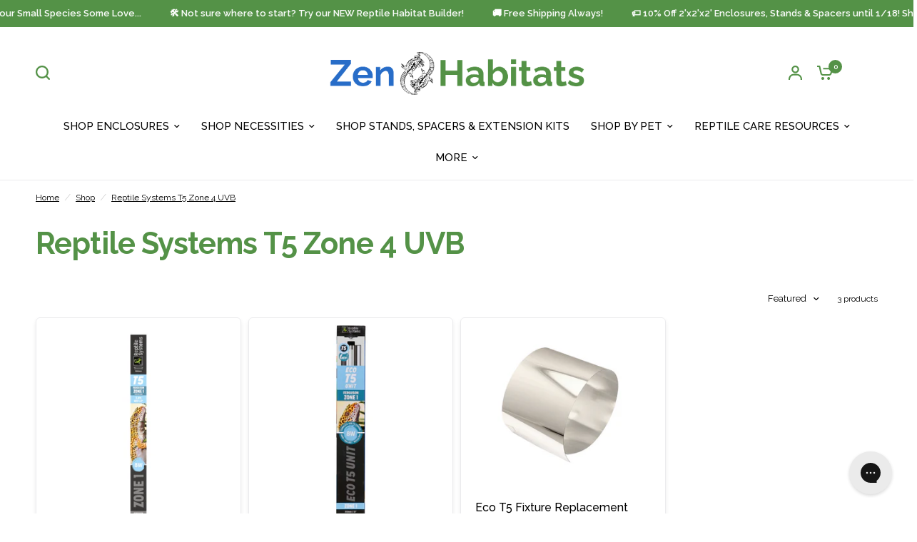

--- FILE ---
content_type: text/html; charset=utf-8
request_url: https://www.zenhabitats.com/collections/reptile-systems-t5-zone-4
body_size: 35128
content:


<!doctype html><html class="no-js" lang="en" dir="ltr">

  <script>
const pfInterval = setInterval(() => {
  const accordions = document.querySelectorAll('.collapsible__content');
if(accordions ) {
clearInterval(pfInterval)
  accordions.forEach(accordion => {
if(accordion.childElementCount === 0 ){
    accordion.closest('collapsible-row').remove()

}
})
}

},100)
setTimeout(() => {
clearInterval(pfInterval)
},15000)
</script>
  <!-- BEGIN MerchantWidget Code -->
<script id='merchantWidgetScript'
        src="https://www.gstatic.com/shopping/merchant/merchantwidget.js"
        defer>
</script>
<script type="text/javascript">
  merchantWidgetScript.addEventListener('load', function () {
    merchantwidget.start({
      position: 'LEFT_BOTTOM', // Change to LEFT_BOTTOM if desired
      sideMargin: 36,
      bottomMargin: 36,
      mobileSideMargin: 16,
      mobileBottomMargin: 46
    });
  });
</script>
<!-- END MerchantWidget Code -->

  <head>
	<meta name="facebook-domain-verification" content="glt0gb7pl7wnxz94oq5j33bolvr7n7" />
	<!-- Meta Pixel Code -->
<script>
!function(f,b,e,v,n,t,s)
{if(f.fbq)return;n=f.fbq=function(){n.callMethod?
n.callMethod.apply(n,arguments):n.queue.push(arguments)};
if(!f._fbq)f._fbq=n;n.push=n;n.loaded=!0;n.version='2.0';
n.queue=[];t=b.createElement(e);t.async=!0;
t.src=v;s=b.getElementsByTagName(e)[0];
s.parentNode.insertBefore(t,s)}(window, document,'script',
'https://connect.facebook.net/en_US/fbevents.js');
fbq('init', '2541391979523470');
fbq('track', 'PageView');
</script>
<noscript><img height="1" width="1" style="display:none"
src="https://www.facebook.com/tr?id=2541391979523470&ev=PageView&noscript=1"
/></noscript>
<!-- End Meta Pixel Code -->
	<meta charset="utf-8">
	<meta http-equiv="X-UA-Compatible" content="IE=edge,chrome=1">
	<meta name="viewport" content="width=device-width, initial-scale=1, maximum-scale=5, viewport-fit=cover">
	<meta name="theme-color" content="#ffffff">
	<link rel="canonical" href="https://www.zenhabitats.com/collections/reptile-systems-t5-zone-4">
	<link rel="preconnect" href="https://cdn.shopify.com" crossorigin>
	<link rel="preload" as="style" href="//www.zenhabitats.com/cdn/shop/t/189/assets/app.css?v=140349653334848338881752583215">
<link rel="preload" as="style" href="//www.zenhabitats.com/cdn/shop/t/189/assets/product-grid.css?v=93427638178673224831752583253">

<link rel="preload" as="image" href="//www.zenhabitats.com/cdn/shop/files/T5Zone18w321000_20x20_crop_center.jpg?v=1740163807" imagesrcset="//www.zenhabitats.com/cdn/shop/files/T5Zone18w321000_375x375_crop_center.jpg?v=1740163807 375w,//www.zenhabitats.com/cdn/shop/files/T5Zone18w321000_2000x2000_crop_center.jpg?v=1740163807 2000w" imagesizes="auto">


<link rel="preload" as="script" href="//www.zenhabitats.com/cdn/shop/t/189/assets/header.js?v=6094887744313169711752583234">
<link rel="preload" as="script" href="//www.zenhabitats.com/cdn/shop/t/189/assets/vendor.min.js?v=117897659646656267941752583271">
<link rel="preload" as="script" href="//www.zenhabitats.com/cdn/shop/t/189/assets/app.js?v=129519998695245352911752583215">

<script>
window.lazySizesConfig = window.lazySizesConfig || {};
window.lazySizesConfig.expand = 250;
window.lazySizesConfig.loadMode = 1;
window.lazySizesConfig.loadHidden = false;
</script>


	<link rel="icon" type="image/png" href="//www.zenhabitats.com/cdn/shop/files/Favicon_Logo_1.png?crop=center&height=32&v=1704484540&width=32">

	<title>
	Reptile Systems T5 Zone 4 UVB &ndash; Zen Habitats
	</title>

	
<link rel="preconnect" href="https://fonts.shopifycdn.com" crossorigin>

<meta property="og:site_name" content="Zen Habitats">
<meta property="og:url" content="https://www.zenhabitats.com/collections/reptile-systems-t5-zone-4">
<meta property="og:title" content="Reptile Systems T5 Zone 4 UVB">
<meta property="og:type" content="product.group">
<meta property="og:description" content="Zen Habitats reptile enclosures are designed to provide a healthy and happy environment for your reptiles, or small animals, while looking great in your home. Free Shipping!"><meta property="og:image" content="http://www.zenhabitats.com/cdn/shop/files/Zen_Habitats_Social_Sharing_Image.png?v=1672333211">
  <meta property="og:image:secure_url" content="https://www.zenhabitats.com/cdn/shop/files/Zen_Habitats_Social_Sharing_Image.png?v=1672333211">
  <meta property="og:image:width" content="1200">
  <meta property="og:image:height" content="628"><meta name="twitter:card" content="summary_large_image">
<meta name="twitter:title" content="Reptile Systems T5 Zone 4 UVB">
<meta name="twitter:description" content="Zen Habitats reptile enclosures are designed to provide a healthy and happy environment for your reptiles, or small animals, while looking great in your home. Free Shipping!">


	<link href="//www.zenhabitats.com/cdn/shop/t/189/assets/app.css?v=140349653334848338881752583215" rel="stylesheet" type="text/css" media="all" />
	<link href="//www.zenhabitats.com/cdn/shop/t/189/assets/product-grid.css?v=93427638178673224831752583253" rel="stylesheet" type="text/css" media="all" />

	<style data-shopify>
	@font-face {
  font-family: Raleway;
  font-weight: 400;
  font-style: normal;
  font-display: swap;
  src: url("//www.zenhabitats.com/cdn/fonts/raleway/raleway_n4.2c76ddd103ff0f30b1230f13e160330ff8b2c68a.woff2") format("woff2"),
       url("//www.zenhabitats.com/cdn/fonts/raleway/raleway_n4.c057757dddc39994ad5d9c9f58e7c2c2a72359a9.woff") format("woff");
}

@font-face {
  font-family: Raleway;
  font-weight: 500;
  font-style: normal;
  font-display: swap;
  src: url("//www.zenhabitats.com/cdn/fonts/raleway/raleway_n5.0f898fcb9d16ae9a622ce7e706bb26c4a01b5028.woff2") format("woff2"),
       url("//www.zenhabitats.com/cdn/fonts/raleway/raleway_n5.c754eb57a4de1b66b11f20a04a7e3f1462e000f4.woff") format("woff");
}

@font-face {
  font-family: Raleway;
  font-weight: 600;
  font-style: normal;
  font-display: swap;
  src: url("//www.zenhabitats.com/cdn/fonts/raleway/raleway_n6.87db7132fdf2b1a000ff834d3753ad5731e10d88.woff2") format("woff2"),
       url("//www.zenhabitats.com/cdn/fonts/raleway/raleway_n6.ad26493e9aeb22e08a6282f7bed6ea8ab7c3927f.woff") format("woff");
}

@font-face {
  font-family: Raleway;
  font-weight: 400;
  font-style: italic;
  font-display: swap;
  src: url("//www.zenhabitats.com/cdn/fonts/raleway/raleway_i4.aaa73a72f55a5e60da3e9a082717e1ed8f22f0a2.woff2") format("woff2"),
       url("//www.zenhabitats.com/cdn/fonts/raleway/raleway_i4.650670cc243082f8988ecc5576b6d613cfd5a8ee.woff") format("woff");
}

@font-face {
  font-family: Raleway;
  font-weight: 600;
  font-style: italic;
  font-display: swap;
  src: url("//www.zenhabitats.com/cdn/fonts/raleway/raleway_i6.3ca54d7a36de0718dd80fae3527e1a64a421eeb8.woff2") format("woff2"),
       url("//www.zenhabitats.com/cdn/fonts/raleway/raleway_i6.b468b8770307bd25eee5b284ea3424978349afe2.woff") format("woff");
}


		@font-face {
  font-family: Raleway;
  font-weight: 700;
  font-style: normal;
  font-display: swap;
  src: url("//www.zenhabitats.com/cdn/fonts/raleway/raleway_n7.740cf9e1e4566800071db82eeca3cca45f43ba63.woff2") format("woff2"),
       url("//www.zenhabitats.com/cdn/fonts/raleway/raleway_n7.84943791ecde186400af8db54cf3b5b5e5049a8f.woff") format("woff");
}

@font-face {
  font-family: Raleway;
  font-weight: 400;
  font-style: normal;
  font-display: swap;
  src: url("//www.zenhabitats.com/cdn/fonts/raleway/raleway_n4.2c76ddd103ff0f30b1230f13e160330ff8b2c68a.woff2") format("woff2"),
       url("//www.zenhabitats.com/cdn/fonts/raleway/raleway_n4.c057757dddc39994ad5d9c9f58e7c2c2a72359a9.woff") format("woff");
}

h1,h2,h3,h4,h5,h6,
	.h1,.h2,.h3,.h4,.h5,.h6,
	.logolink.text-logo,
	.heading-font,
	.h1-xlarge,
	.h1-large,
	blockquote p,
	blockquote span,
	.customer-addresses .my-address .address-index {
		font-style: normal;
		font-weight: 700;
		font-family: Raleway, sans-serif;
	}
	body,
	.body-font,
	.thb-product-detail .product-title {
		font-style: normal;
		font-weight: 400;
		font-family: Raleway, sans-serif;
	}
	:root {

		--font-body-scale: 1.0;
		--font-body-line-height-scale: 1.0;
		--font-body-letter-spacing: 0.0em;
		--font-announcement-scale: 1.0;
		--font-heading-scale: 1.0;
		--font-heading-line-height-scale: 1.0;
		--font-heading-letter-spacing: -0.02em;
		--font-navigation-scale: 1.0;
		--font-product-price-scale: 1.2;
		--font-product-title-scale: 1.0;
		--font-product-title-line-height-scale: 1.0;
		--button-letter-spacing: 0.0em;

		--block-border-radius: 6px;
		--button-border-radius: 6px;
		--input-border-radius: 6px;--bg-body: #ffffff;
			--bg-body-rgb: 255,255,255;
			--bg-body-darken: #f7f7f7;
			--payment-terms-background-color: #ffffff;--color-body: #000000;
		  --color-body-rgb: 0,0,0;--color-heading: #549247;
		  --color-heading-rgb: 84,146,71;--color-accent: #549247;
			--color-accent-hover: #467a3b;
			--color-accent-rgb: 84,146,71;--color-border: #ebebed;--color-form-border: #e6e6e6;--color-overlay-rgb: 159,163,167;--color-drawer-bg: #ffffff;
			--color-drawer-bg-rgb: 255,255,255;--color-announcement-bar-text: #ffffff;--color-announcement-bar-bg: #549247;--color-secondary-menu-text: #2c2d2e;--color-secondary-menu-bg: #F5F5F5;--color-header-bg: #ffffff;
			--color-header-bg-rgb: 255,255,255;--color-header-text: #000000;
			--color-header-text-rgb: 0,0,0;--color-header-links: #000000;--color-header-links-hover: #9FA3A7;--color-header-icons: #549247;--color-header-border: #E2E2E2;--solid-button-background: #286dc8;
			--solid-button-background-hover: #225daa;--solid-button-label: #ffffff;--white-button-label: #2c2d2e;--color-price: #000000;
			--color-price-rgb: 0,0,0;--color-price-discounted: #549247;--color-star: #e8a22b;--color-inventory-instock: #279A4B;--color-inventory-lowstock: #e97f32;--block-shadows: 0px 4px 6px rgba(0, 0, 0, 0.08);--section-spacing-mobile: 50px;--section-spacing-desktop: 50px;--color-product-card-bg: rgba(0,0,0,0);--color-article-card-bg: #ffffff;--color-badge-text: #ffffff;--color-badge-sold-out: #6d6b6b;--color-badge-sale: #f25555;--badge-corner-radius: 6px;--color-footer-heading: #FFFFFF;
			--color-footer-heading-rgb: 255,255,255;--color-footer-text: #ffffff;
			--color-footer-text-rgb: 255,255,255;--color-footer-link: #ffffff;--color-footer-link-hover: #ffd79c;--color-footer-border: #549247;
			--color-footer-border-rgb: 84,146,71;--color-footer-bg: #549247;}
</style>


	<script>
		window.theme = window.theme || {};
		theme = {
			settings: {
				money_with_currency_format:"${{amount}}",
				cart_drawer:true},
			routes: {
				root_url: '/',
				cart_url: '/cart',
				cart_add_url: '/cart/add',
				search_url: '/search',
				cart_change_url: '/cart/change',
				cart_update_url: '/cart/update',
				predictive_search_url: '/search/suggest',
			},
			variantStrings: {
        addToCart: `Add to cart`,
        soldOut: `Sold out`,
        unavailable: `Unavailable`,
      },
			strings: {
				requiresTerms: `You must agree with the terms and conditions of sales to check out`,
			}
		};
	</script>
	<script>window.performance && window.performance.mark && window.performance.mark('shopify.content_for_header.start');</script><meta name="google-site-verification" content="bUTm4Trhck1ItpmPbSWg3120t7iWl_Q-5ePdf3O8A_4">
<meta name="google-site-verification" content="NvXdqMCbxoBv4w24kEr9BZudSOgtliu4T4R1XqdYeXM">
<meta id="shopify-digital-wallet" name="shopify-digital-wallet" content="/18910077/digital_wallets/dialog">
<meta name="shopify-checkout-api-token" content="718d40796bf3bcf6d767ed0842feedd5">
<meta id="in-context-paypal-metadata" data-shop-id="18910077" data-venmo-supported="true" data-environment="production" data-locale="en_US" data-paypal-v4="true" data-currency="USD">
<link rel="alternate" type="application/atom+xml" title="Feed" href="/collections/reptile-systems-t5-zone-4.atom" />
<link rel="alternate" type="application/json+oembed" href="https://www.zenhabitats.com/collections/reptile-systems-t5-zone-4.oembed">
<script async="async" src="/checkouts/internal/preloads.js?locale=en-US"></script>
<link rel="preconnect" href="https://shop.app" crossorigin="anonymous">
<script async="async" src="https://shop.app/checkouts/internal/preloads.js?locale=en-US&shop_id=18910077" crossorigin="anonymous"></script>
<script id="apple-pay-shop-capabilities" type="application/json">{"shopId":18910077,"countryCode":"US","currencyCode":"USD","merchantCapabilities":["supports3DS"],"merchantId":"gid:\/\/shopify\/Shop\/18910077","merchantName":"Zen Habitats","requiredBillingContactFields":["postalAddress","email","phone"],"requiredShippingContactFields":["postalAddress","email","phone"],"shippingType":"shipping","supportedNetworks":["visa","masterCard","amex","discover","elo","jcb"],"total":{"type":"pending","label":"Zen Habitats","amount":"1.00"},"shopifyPaymentsEnabled":true,"supportsSubscriptions":true}</script>
<script id="shopify-features" type="application/json">{"accessToken":"718d40796bf3bcf6d767ed0842feedd5","betas":["rich-media-storefront-analytics"],"domain":"www.zenhabitats.com","predictiveSearch":true,"shopId":18910077,"locale":"en"}</script>
<script>var Shopify = Shopify || {};
Shopify.shop = "zenhabitats.myshopify.com";
Shopify.locale = "en";
Shopify.currency = {"active":"USD","rate":"1.0"};
Shopify.country = "US";
Shopify.theme = {"name":"2025 Update (New Cartoon Reptiles)","id":135739310164,"schema_name":"Vision","schema_version":"2.0.0","theme_store_id":2053,"role":"main"};
Shopify.theme.handle = "null";
Shopify.theme.style = {"id":null,"handle":null};
Shopify.cdnHost = "www.zenhabitats.com/cdn";
Shopify.routes = Shopify.routes || {};
Shopify.routes.root = "/";</script>
<script type="module">!function(o){(o.Shopify=o.Shopify||{}).modules=!0}(window);</script>
<script>!function(o){function n(){var o=[];function n(){o.push(Array.prototype.slice.apply(arguments))}return n.q=o,n}var t=o.Shopify=o.Shopify||{};t.loadFeatures=n(),t.autoloadFeatures=n()}(window);</script>
<script>
  window.ShopifyPay = window.ShopifyPay || {};
  window.ShopifyPay.apiHost = "shop.app\/pay";
  window.ShopifyPay.redirectState = null;
</script>
<script id="shop-js-analytics" type="application/json">{"pageType":"collection"}</script>
<script defer="defer" async type="module" src="//www.zenhabitats.com/cdn/shopifycloud/shop-js/modules/v2/client.init-shop-cart-sync_C5BV16lS.en.esm.js"></script>
<script defer="defer" async type="module" src="//www.zenhabitats.com/cdn/shopifycloud/shop-js/modules/v2/chunk.common_CygWptCX.esm.js"></script>
<script type="module">
  await import("//www.zenhabitats.com/cdn/shopifycloud/shop-js/modules/v2/client.init-shop-cart-sync_C5BV16lS.en.esm.js");
await import("//www.zenhabitats.com/cdn/shopifycloud/shop-js/modules/v2/chunk.common_CygWptCX.esm.js");

  window.Shopify.SignInWithShop?.initShopCartSync?.({"fedCMEnabled":true,"windoidEnabled":true});

</script>
<script>
  window.Shopify = window.Shopify || {};
  if (!window.Shopify.featureAssets) window.Shopify.featureAssets = {};
  window.Shopify.featureAssets['shop-js'] = {"shop-cart-sync":["modules/v2/client.shop-cart-sync_ZFArdW7E.en.esm.js","modules/v2/chunk.common_CygWptCX.esm.js"],"init-fed-cm":["modules/v2/client.init-fed-cm_CmiC4vf6.en.esm.js","modules/v2/chunk.common_CygWptCX.esm.js"],"shop-button":["modules/v2/client.shop-button_tlx5R9nI.en.esm.js","modules/v2/chunk.common_CygWptCX.esm.js"],"shop-cash-offers":["modules/v2/client.shop-cash-offers_DOA2yAJr.en.esm.js","modules/v2/chunk.common_CygWptCX.esm.js","modules/v2/chunk.modal_D71HUcav.esm.js"],"init-windoid":["modules/v2/client.init-windoid_sURxWdc1.en.esm.js","modules/v2/chunk.common_CygWptCX.esm.js"],"shop-toast-manager":["modules/v2/client.shop-toast-manager_ClPi3nE9.en.esm.js","modules/v2/chunk.common_CygWptCX.esm.js"],"init-shop-email-lookup-coordinator":["modules/v2/client.init-shop-email-lookup-coordinator_B8hsDcYM.en.esm.js","modules/v2/chunk.common_CygWptCX.esm.js"],"init-shop-cart-sync":["modules/v2/client.init-shop-cart-sync_C5BV16lS.en.esm.js","modules/v2/chunk.common_CygWptCX.esm.js"],"avatar":["modules/v2/client.avatar_BTnouDA3.en.esm.js"],"pay-button":["modules/v2/client.pay-button_FdsNuTd3.en.esm.js","modules/v2/chunk.common_CygWptCX.esm.js"],"init-customer-accounts":["modules/v2/client.init-customer-accounts_DxDtT_ad.en.esm.js","modules/v2/client.shop-login-button_C5VAVYt1.en.esm.js","modules/v2/chunk.common_CygWptCX.esm.js","modules/v2/chunk.modal_D71HUcav.esm.js"],"init-shop-for-new-customer-accounts":["modules/v2/client.init-shop-for-new-customer-accounts_ChsxoAhi.en.esm.js","modules/v2/client.shop-login-button_C5VAVYt1.en.esm.js","modules/v2/chunk.common_CygWptCX.esm.js","modules/v2/chunk.modal_D71HUcav.esm.js"],"shop-login-button":["modules/v2/client.shop-login-button_C5VAVYt1.en.esm.js","modules/v2/chunk.common_CygWptCX.esm.js","modules/v2/chunk.modal_D71HUcav.esm.js"],"init-customer-accounts-sign-up":["modules/v2/client.init-customer-accounts-sign-up_CPSyQ0Tj.en.esm.js","modules/v2/client.shop-login-button_C5VAVYt1.en.esm.js","modules/v2/chunk.common_CygWptCX.esm.js","modules/v2/chunk.modal_D71HUcav.esm.js"],"shop-follow-button":["modules/v2/client.shop-follow-button_Cva4Ekp9.en.esm.js","modules/v2/chunk.common_CygWptCX.esm.js","modules/v2/chunk.modal_D71HUcav.esm.js"],"checkout-modal":["modules/v2/client.checkout-modal_BPM8l0SH.en.esm.js","modules/v2/chunk.common_CygWptCX.esm.js","modules/v2/chunk.modal_D71HUcav.esm.js"],"lead-capture":["modules/v2/client.lead-capture_Bi8yE_yS.en.esm.js","modules/v2/chunk.common_CygWptCX.esm.js","modules/v2/chunk.modal_D71HUcav.esm.js"],"shop-login":["modules/v2/client.shop-login_D6lNrXab.en.esm.js","modules/v2/chunk.common_CygWptCX.esm.js","modules/v2/chunk.modal_D71HUcav.esm.js"],"payment-terms":["modules/v2/client.payment-terms_CZxnsJam.en.esm.js","modules/v2/chunk.common_CygWptCX.esm.js","modules/v2/chunk.modal_D71HUcav.esm.js"]};
</script>
<script>(function() {
  var isLoaded = false;
  function asyncLoad() {
    if (isLoaded) return;
    isLoaded = true;
    var urls = ["https:\/\/accessibly.app\/public\/widget\/run.js?shop=zenhabitats.myshopify.com","https:\/\/static.affiliatly.com\/shopify\/v3\/shopify.js?affiliatly_code=AF-1022172\u0026shop=zenhabitats.myshopify.com","\/\/cdn.shopify.com\/proxy\/1077cc109d73d271738fd166a2a99edcdbad5b39bd82a5f547847b6556863a70\/bingshoppingtool-t2app-prod.trafficmanager.net\/uet\/tracking_script?shop=zenhabitats.myshopify.com\u0026sp-cache-control=cHVibGljLCBtYXgtYWdlPTkwMA","https:\/\/api.pp-prod-ads.ue2.breadgateway.net\/api\/shopify-plugin-backend\/messaging-app\/cart.js?shopId=1e668a00-23f7-4f97-b149-66f0f77cdfc5\u0026shop=zenhabitats.myshopify.com","https:\/\/config.gorgias.chat\/bundle-loader\/01HT5SKWH4QMZNMDXJKP9MXZ4R?source=shopify1click\u0026shop=zenhabitats.myshopify.com","https:\/\/chimpstatic.com\/mcjs-connected\/js\/users\/51230a3eb8f81f8f2ea90d6e6\/8a34eedca0d8df632977f8b90.js?shop=zenhabitats.myshopify.com","https:\/\/form-assets.mailchimp.com\/snippet\/account\/219660062?shop=zenhabitats.myshopify.com","https:\/\/cdn-bundler.nice-team.net\/app\/js\/bundler.js?shop=zenhabitats.myshopify.com","https:\/\/sdk.postscript.io\/sdk-script-loader.bundle.js?shopId=30116\u0026shop=zenhabitats.myshopify.com","https:\/\/sdk.postscript.io\/sdk-script-loader.bundle.js?shopId=30116\u0026shop=zenhabitats.myshopify.com","https:\/\/cdn.9gtb.com\/loader.js?g_cvt_id=643b985e-e9be-419c-be1f-da994dac1261\u0026shop=zenhabitats.myshopify.com"];
    for (var i = 0; i < urls.length; i++) {
      var s = document.createElement('script');
      s.type = 'text/javascript';
      s.async = true;
      s.src = urls[i];
      var x = document.getElementsByTagName('script')[0];
      x.parentNode.insertBefore(s, x);
    }
  };
  if(window.attachEvent) {
    window.attachEvent('onload', asyncLoad);
  } else {
    window.addEventListener('load', asyncLoad, false);
  }
})();</script>
<script id="__st">var __st={"a":18910077,"offset":-18000,"reqid":"7b469c0c-ccf8-46ef-8fd8-4752806c31b8-1768723877","pageurl":"www.zenhabitats.com\/collections\/reptile-systems-t5-zone-4","u":"8bd1689d2154","p":"collection","rtyp":"collection","rid":272881877076};</script>
<script>window.ShopifyPaypalV4VisibilityTracking = true;</script>
<script id="captcha-bootstrap">!function(){'use strict';const t='contact',e='account',n='new_comment',o=[[t,t],['blogs',n],['comments',n],[t,'customer']],c=[[e,'customer_login'],[e,'guest_login'],[e,'recover_customer_password'],[e,'create_customer']],r=t=>t.map((([t,e])=>`form[action*='/${t}']:not([data-nocaptcha='true']) input[name='form_type'][value='${e}']`)).join(','),a=t=>()=>t?[...document.querySelectorAll(t)].map((t=>t.form)):[];function s(){const t=[...o],e=r(t);return a(e)}const i='password',u='form_key',d=['recaptcha-v3-token','g-recaptcha-response','h-captcha-response',i],f=()=>{try{return window.sessionStorage}catch{return}},m='__shopify_v',_=t=>t.elements[u];function p(t,e,n=!1){try{const o=window.sessionStorage,c=JSON.parse(o.getItem(e)),{data:r}=function(t){const{data:e,action:n}=t;return t[m]||n?{data:e,action:n}:{data:t,action:n}}(c);for(const[e,n]of Object.entries(r))t.elements[e]&&(t.elements[e].value=n);n&&o.removeItem(e)}catch(o){console.error('form repopulation failed',{error:o})}}const l='form_type',E='cptcha';function T(t){t.dataset[E]=!0}const w=window,h=w.document,L='Shopify',v='ce_forms',y='captcha';let A=!1;((t,e)=>{const n=(g='f06e6c50-85a8-45c8-87d0-21a2b65856fe',I='https://cdn.shopify.com/shopifycloud/storefront-forms-hcaptcha/ce_storefront_forms_captcha_hcaptcha.v1.5.2.iife.js',D={infoText:'Protected by hCaptcha',privacyText:'Privacy',termsText:'Terms'},(t,e,n)=>{const o=w[L][v],c=o.bindForm;if(c)return c(t,g,e,D).then(n);var r;o.q.push([[t,g,e,D],n]),r=I,A||(h.body.append(Object.assign(h.createElement('script'),{id:'captcha-provider',async:!0,src:r})),A=!0)});var g,I,D;w[L]=w[L]||{},w[L][v]=w[L][v]||{},w[L][v].q=[],w[L][y]=w[L][y]||{},w[L][y].protect=function(t,e){n(t,void 0,e),T(t)},Object.freeze(w[L][y]),function(t,e,n,w,h,L){const[v,y,A,g]=function(t,e,n){const i=e?o:[],u=t?c:[],d=[...i,...u],f=r(d),m=r(i),_=r(d.filter((([t,e])=>n.includes(e))));return[a(f),a(m),a(_),s()]}(w,h,L),I=t=>{const e=t.target;return e instanceof HTMLFormElement?e:e&&e.form},D=t=>v().includes(t);t.addEventListener('submit',(t=>{const e=I(t);if(!e)return;const n=D(e)&&!e.dataset.hcaptchaBound&&!e.dataset.recaptchaBound,o=_(e),c=g().includes(e)&&(!o||!o.value);(n||c)&&t.preventDefault(),c&&!n&&(function(t){try{if(!f())return;!function(t){const e=f();if(!e)return;const n=_(t);if(!n)return;const o=n.value;o&&e.removeItem(o)}(t);const e=Array.from(Array(32),(()=>Math.random().toString(36)[2])).join('');!function(t,e){_(t)||t.append(Object.assign(document.createElement('input'),{type:'hidden',name:u})),t.elements[u].value=e}(t,e),function(t,e){const n=f();if(!n)return;const o=[...t.querySelectorAll(`input[type='${i}']`)].map((({name:t})=>t)),c=[...d,...o],r={};for(const[a,s]of new FormData(t).entries())c.includes(a)||(r[a]=s);n.setItem(e,JSON.stringify({[m]:1,action:t.action,data:r}))}(t,e)}catch(e){console.error('failed to persist form',e)}}(e),e.submit())}));const S=(t,e)=>{t&&!t.dataset[E]&&(n(t,e.some((e=>e===t))),T(t))};for(const o of['focusin','change'])t.addEventListener(o,(t=>{const e=I(t);D(e)&&S(e,y())}));const B=e.get('form_key'),M=e.get(l),P=B&&M;t.addEventListener('DOMContentLoaded',(()=>{const t=y();if(P)for(const e of t)e.elements[l].value===M&&p(e,B);[...new Set([...A(),...v().filter((t=>'true'===t.dataset.shopifyCaptcha))])].forEach((e=>S(e,t)))}))}(h,new URLSearchParams(w.location.search),n,t,e,['guest_login'])})(!0,!0)}();</script>
<script integrity="sha256-4kQ18oKyAcykRKYeNunJcIwy7WH5gtpwJnB7kiuLZ1E=" data-source-attribution="shopify.loadfeatures" defer="defer" src="//www.zenhabitats.com/cdn/shopifycloud/storefront/assets/storefront/load_feature-a0a9edcb.js" crossorigin="anonymous"></script>
<script crossorigin="anonymous" defer="defer" src="//www.zenhabitats.com/cdn/shopifycloud/storefront/assets/shopify_pay/storefront-65b4c6d7.js?v=20250812"></script>
<script data-source-attribution="shopify.dynamic_checkout.dynamic.init">var Shopify=Shopify||{};Shopify.PaymentButton=Shopify.PaymentButton||{isStorefrontPortableWallets:!0,init:function(){window.Shopify.PaymentButton.init=function(){};var t=document.createElement("script");t.src="https://www.zenhabitats.com/cdn/shopifycloud/portable-wallets/latest/portable-wallets.en.js",t.type="module",document.head.appendChild(t)}};
</script>
<script data-source-attribution="shopify.dynamic_checkout.buyer_consent">
  function portableWalletsHideBuyerConsent(e){var t=document.getElementById("shopify-buyer-consent"),n=document.getElementById("shopify-subscription-policy-button");t&&n&&(t.classList.add("hidden"),t.setAttribute("aria-hidden","true"),n.removeEventListener("click",e))}function portableWalletsShowBuyerConsent(e){var t=document.getElementById("shopify-buyer-consent"),n=document.getElementById("shopify-subscription-policy-button");t&&n&&(t.classList.remove("hidden"),t.removeAttribute("aria-hidden"),n.addEventListener("click",e))}window.Shopify?.PaymentButton&&(window.Shopify.PaymentButton.hideBuyerConsent=portableWalletsHideBuyerConsent,window.Shopify.PaymentButton.showBuyerConsent=portableWalletsShowBuyerConsent);
</script>
<script data-source-attribution="shopify.dynamic_checkout.cart.bootstrap">document.addEventListener("DOMContentLoaded",(function(){function t(){return document.querySelector("shopify-accelerated-checkout-cart, shopify-accelerated-checkout")}if(t())Shopify.PaymentButton.init();else{new MutationObserver((function(e,n){t()&&(Shopify.PaymentButton.init(),n.disconnect())})).observe(document.body,{childList:!0,subtree:!0})}}));
</script>
<link id="shopify-accelerated-checkout-styles" rel="stylesheet" media="screen" href="https://www.zenhabitats.com/cdn/shopifycloud/portable-wallets/latest/accelerated-checkout-backwards-compat.css" crossorigin="anonymous">
<style id="shopify-accelerated-checkout-cart">
        #shopify-buyer-consent {
  margin-top: 1em;
  display: inline-block;
  width: 100%;
}

#shopify-buyer-consent.hidden {
  display: none;
}

#shopify-subscription-policy-button {
  background: none;
  border: none;
  padding: 0;
  text-decoration: underline;
  font-size: inherit;
  cursor: pointer;
}

#shopify-subscription-policy-button::before {
  box-shadow: none;
}

      </style>

<script>window.performance && window.performance.mark && window.performance.mark('shopify.content_for_header.end');</script> <!-- Header hook for plugins -->

	<script>document.documentElement.className = document.documentElement.className.replace('no-js', 'js');</script>
   
<script src="https://static.tadpull.com/tadpull.js?orgId=CYU9IO&system=SHOPIFY"></script>
<script>tadpull.pageView();</script>
<script src="https://sendlane.com/scripts/sendlane-reviews-widget.lib.js" sendlane-review-key="eyJkb21haW4iOiJ6ZW5oYWJpdGF0cyIsInJldmlld19zZXR0aW5nX2lkIjoiN2IzYWQ5YmMtMTU0MS00OTZlLWI1MDYtMGRlZWMyYjlkMzY5In0=" defer></script>
<!-- BEGIN app block: shopify://apps/klaviyo-email-marketing-sms/blocks/klaviyo-onsite-embed/2632fe16-c075-4321-a88b-50b567f42507 -->












  <script async src="https://static.klaviyo.com/onsite/js/QVvfDM/klaviyo.js?company_id=QVvfDM"></script>
  <script>!function(){if(!window.klaviyo){window._klOnsite=window._klOnsite||[];try{window.klaviyo=new Proxy({},{get:function(n,i){return"push"===i?function(){var n;(n=window._klOnsite).push.apply(n,arguments)}:function(){for(var n=arguments.length,o=new Array(n),w=0;w<n;w++)o[w]=arguments[w];var t="function"==typeof o[o.length-1]?o.pop():void 0,e=new Promise((function(n){window._klOnsite.push([i].concat(o,[function(i){t&&t(i),n(i)}]))}));return e}}})}catch(n){window.klaviyo=window.klaviyo||[],window.klaviyo.push=function(){var n;(n=window._klOnsite).push.apply(n,arguments)}}}}();</script>

  




  <script>
    window.klaviyoReviewsProductDesignMode = false
  </script>







<!-- END app block --><script src="https://cdn.shopify.com/extensions/019a9098-34b8-7ed4-bdf8-27b2dcae0f66/sie-v2-app-72/assets/extensions.js" type="text/javascript" defer="defer"></script>
<link href="https://cdn.shopify.com/extensions/019a9098-34b8-7ed4-bdf8-27b2dcae0f66/sie-v2-app-72/assets/sie.css" rel="stylesheet" type="text/css" media="all">
<script src="https://cdn.shopify.com/extensions/019bc7e9-d98c-71e0-bb25-69de9349bf29/smile-io-266/assets/smile-loader.js" type="text/javascript" defer="defer"></script>
<script src="https://cdn.shopify.com/extensions/019bc4b9-ba3d-74ed-aa06-6d08a90c3faf/pre-order-66/assets/pre-order.min.js" type="text/javascript" defer="defer"></script>
<script src="https://cdn.shopify.com/extensions/019ab370-3427-7dfe-9e9e-e24647f8564c/cartbite-75/assets/cartbite-embed.js" type="text/javascript" defer="defer"></script>
<link href="https://monorail-edge.shopifysvc.com" rel="dns-prefetch">
<script>(function(){if ("sendBeacon" in navigator && "performance" in window) {try {var session_token_from_headers = performance.getEntriesByType('navigation')[0].serverTiming.find(x => x.name == '_s').description;} catch {var session_token_from_headers = undefined;}var session_cookie_matches = document.cookie.match(/_shopify_s=([^;]*)/);var session_token_from_cookie = session_cookie_matches && session_cookie_matches.length === 2 ? session_cookie_matches[1] : "";var session_token = session_token_from_headers || session_token_from_cookie || "";function handle_abandonment_event(e) {var entries = performance.getEntries().filter(function(entry) {return /monorail-edge.shopifysvc.com/.test(entry.name);});if (!window.abandonment_tracked && entries.length === 0) {window.abandonment_tracked = true;var currentMs = Date.now();var navigation_start = performance.timing.navigationStart;var payload = {shop_id: 18910077,url: window.location.href,navigation_start,duration: currentMs - navigation_start,session_token,page_type: "collection"};window.navigator.sendBeacon("https://monorail-edge.shopifysvc.com/v1/produce", JSON.stringify({schema_id: "online_store_buyer_site_abandonment/1.1",payload: payload,metadata: {event_created_at_ms: currentMs,event_sent_at_ms: currentMs}}));}}window.addEventListener('pagehide', handle_abandonment_event);}}());</script>
<script id="web-pixels-manager-setup">(function e(e,d,r,n,o){if(void 0===o&&(o={}),!Boolean(null===(a=null===(i=window.Shopify)||void 0===i?void 0:i.analytics)||void 0===a?void 0:a.replayQueue)){var i,a;window.Shopify=window.Shopify||{};var t=window.Shopify;t.analytics=t.analytics||{};var s=t.analytics;s.replayQueue=[],s.publish=function(e,d,r){return s.replayQueue.push([e,d,r]),!0};try{self.performance.mark("wpm:start")}catch(e){}var l=function(){var e={modern:/Edge?\/(1{2}[4-9]|1[2-9]\d|[2-9]\d{2}|\d{4,})\.\d+(\.\d+|)|Firefox\/(1{2}[4-9]|1[2-9]\d|[2-9]\d{2}|\d{4,})\.\d+(\.\d+|)|Chrom(ium|e)\/(9{2}|\d{3,})\.\d+(\.\d+|)|(Maci|X1{2}).+ Version\/(15\.\d+|(1[6-9]|[2-9]\d|\d{3,})\.\d+)([,.]\d+|)( \(\w+\)|)( Mobile\/\w+|) Safari\/|Chrome.+OPR\/(9{2}|\d{3,})\.\d+\.\d+|(CPU[ +]OS|iPhone[ +]OS|CPU[ +]iPhone|CPU IPhone OS|CPU iPad OS)[ +]+(15[._]\d+|(1[6-9]|[2-9]\d|\d{3,})[._]\d+)([._]\d+|)|Android:?[ /-](13[3-9]|1[4-9]\d|[2-9]\d{2}|\d{4,})(\.\d+|)(\.\d+|)|Android.+Firefox\/(13[5-9]|1[4-9]\d|[2-9]\d{2}|\d{4,})\.\d+(\.\d+|)|Android.+Chrom(ium|e)\/(13[3-9]|1[4-9]\d|[2-9]\d{2}|\d{4,})\.\d+(\.\d+|)|SamsungBrowser\/([2-9]\d|\d{3,})\.\d+/,legacy:/Edge?\/(1[6-9]|[2-9]\d|\d{3,})\.\d+(\.\d+|)|Firefox\/(5[4-9]|[6-9]\d|\d{3,})\.\d+(\.\d+|)|Chrom(ium|e)\/(5[1-9]|[6-9]\d|\d{3,})\.\d+(\.\d+|)([\d.]+$|.*Safari\/(?![\d.]+ Edge\/[\d.]+$))|(Maci|X1{2}).+ Version\/(10\.\d+|(1[1-9]|[2-9]\d|\d{3,})\.\d+)([,.]\d+|)( \(\w+\)|)( Mobile\/\w+|) Safari\/|Chrome.+OPR\/(3[89]|[4-9]\d|\d{3,})\.\d+\.\d+|(CPU[ +]OS|iPhone[ +]OS|CPU[ +]iPhone|CPU IPhone OS|CPU iPad OS)[ +]+(10[._]\d+|(1[1-9]|[2-9]\d|\d{3,})[._]\d+)([._]\d+|)|Android:?[ /-](13[3-9]|1[4-9]\d|[2-9]\d{2}|\d{4,})(\.\d+|)(\.\d+|)|Mobile Safari.+OPR\/([89]\d|\d{3,})\.\d+\.\d+|Android.+Firefox\/(13[5-9]|1[4-9]\d|[2-9]\d{2}|\d{4,})\.\d+(\.\d+|)|Android.+Chrom(ium|e)\/(13[3-9]|1[4-9]\d|[2-9]\d{2}|\d{4,})\.\d+(\.\d+|)|Android.+(UC? ?Browser|UCWEB|U3)[ /]?(15\.([5-9]|\d{2,})|(1[6-9]|[2-9]\d|\d{3,})\.\d+)\.\d+|SamsungBrowser\/(5\.\d+|([6-9]|\d{2,})\.\d+)|Android.+MQ{2}Browser\/(14(\.(9|\d{2,})|)|(1[5-9]|[2-9]\d|\d{3,})(\.\d+|))(\.\d+|)|K[Aa][Ii]OS\/(3\.\d+|([4-9]|\d{2,})\.\d+)(\.\d+|)/},d=e.modern,r=e.legacy,n=navigator.userAgent;return n.match(d)?"modern":n.match(r)?"legacy":"unknown"}(),u="modern"===l?"modern":"legacy",c=(null!=n?n:{modern:"",legacy:""})[u],f=function(e){return[e.baseUrl,"/wpm","/b",e.hashVersion,"modern"===e.buildTarget?"m":"l",".js"].join("")}({baseUrl:d,hashVersion:r,buildTarget:u}),m=function(e){var d=e.version,r=e.bundleTarget,n=e.surface,o=e.pageUrl,i=e.monorailEndpoint;return{emit:function(e){var a=e.status,t=e.errorMsg,s=(new Date).getTime(),l=JSON.stringify({metadata:{event_sent_at_ms:s},events:[{schema_id:"web_pixels_manager_load/3.1",payload:{version:d,bundle_target:r,page_url:o,status:a,surface:n,error_msg:t},metadata:{event_created_at_ms:s}}]});if(!i)return console&&console.warn&&console.warn("[Web Pixels Manager] No Monorail endpoint provided, skipping logging."),!1;try{return self.navigator.sendBeacon.bind(self.navigator)(i,l)}catch(e){}var u=new XMLHttpRequest;try{return u.open("POST",i,!0),u.setRequestHeader("Content-Type","text/plain"),u.send(l),!0}catch(e){return console&&console.warn&&console.warn("[Web Pixels Manager] Got an unhandled error while logging to Monorail."),!1}}}}({version:r,bundleTarget:l,surface:e.surface,pageUrl:self.location.href,monorailEndpoint:e.monorailEndpoint});try{o.browserTarget=l,function(e){var d=e.src,r=e.async,n=void 0===r||r,o=e.onload,i=e.onerror,a=e.sri,t=e.scriptDataAttributes,s=void 0===t?{}:t,l=document.createElement("script"),u=document.querySelector("head"),c=document.querySelector("body");if(l.async=n,l.src=d,a&&(l.integrity=a,l.crossOrigin="anonymous"),s)for(var f in s)if(Object.prototype.hasOwnProperty.call(s,f))try{l.dataset[f]=s[f]}catch(e){}if(o&&l.addEventListener("load",o),i&&l.addEventListener("error",i),u)u.appendChild(l);else{if(!c)throw new Error("Did not find a head or body element to append the script");c.appendChild(l)}}({src:f,async:!0,onload:function(){if(!function(){var e,d;return Boolean(null===(d=null===(e=window.Shopify)||void 0===e?void 0:e.analytics)||void 0===d?void 0:d.initialized)}()){var d=window.webPixelsManager.init(e)||void 0;if(d){var r=window.Shopify.analytics;r.replayQueue.forEach((function(e){var r=e[0],n=e[1],o=e[2];d.publishCustomEvent(r,n,o)})),r.replayQueue=[],r.publish=d.publishCustomEvent,r.visitor=d.visitor,r.initialized=!0}}},onerror:function(){return m.emit({status:"failed",errorMsg:"".concat(f," has failed to load")})},sri:function(e){var d=/^sha384-[A-Za-z0-9+/=]+$/;return"string"==typeof e&&d.test(e)}(c)?c:"",scriptDataAttributes:o}),m.emit({status:"loading"})}catch(e){m.emit({status:"failed",errorMsg:(null==e?void 0:e.message)||"Unknown error"})}}})({shopId: 18910077,storefrontBaseUrl: "https://www.zenhabitats.com",extensionsBaseUrl: "https://extensions.shopifycdn.com/cdn/shopifycloud/web-pixels-manager",monorailEndpoint: "https://monorail-edge.shopifysvc.com/unstable/produce_batch",surface: "storefront-renderer",enabledBetaFlags: ["2dca8a86"],webPixelsConfigList: [{"id":"1174044756","configuration":"{\"ti\":\"137019670\",\"endpoint\":\"https:\/\/bat.bing.com\/action\/0\"}","eventPayloadVersion":"v1","runtimeContext":"STRICT","scriptVersion":"5ee93563fe31b11d2d65e2f09a5229dc","type":"APP","apiClientId":2997493,"privacyPurposes":["ANALYTICS","MARKETING","SALE_OF_DATA"],"dataSharingAdjustments":{"protectedCustomerApprovalScopes":["read_customer_personal_data"]}},{"id":"1114079316","configuration":"{\"pixel_id\":\"2541391979523470\",\"pixel_type\":\"facebook_pixel\"}","eventPayloadVersion":"v1","runtimeContext":"OPEN","scriptVersion":"ca16bc87fe92b6042fbaa3acc2fbdaa6","type":"APP","apiClientId":2329312,"privacyPurposes":["ANALYTICS","MARKETING","SALE_OF_DATA"],"dataSharingAdjustments":{"protectedCustomerApprovalScopes":["read_customer_address","read_customer_email","read_customer_name","read_customer_personal_data","read_customer_phone"]}},{"id":"1058242644","configuration":"{\"accountID\":\"QVvfDM\",\"webPixelConfig\":\"eyJlbmFibGVBZGRlZFRvQ2FydEV2ZW50cyI6IHRydWV9\"}","eventPayloadVersion":"v1","runtimeContext":"STRICT","scriptVersion":"524f6c1ee37bacdca7657a665bdca589","type":"APP","apiClientId":123074,"privacyPurposes":["ANALYTICS","MARKETING"],"dataSharingAdjustments":{"protectedCustomerApprovalScopes":["read_customer_address","read_customer_email","read_customer_name","read_customer_personal_data","read_customer_phone"]}},{"id":"597655636","configuration":"{\"accountID\":\"18910077\"}","eventPayloadVersion":"v1","runtimeContext":"STRICT","scriptVersion":"3c72ff377e9d92ad2f15992c3c493e7f","type":"APP","apiClientId":5263155,"privacyPurposes":[],"dataSharingAdjustments":{"protectedCustomerApprovalScopes":["read_customer_address","read_customer_email","read_customer_name","read_customer_personal_data","read_customer_phone"]}},{"id":"489979988","configuration":"{\"shopId\":\"30116\"}","eventPayloadVersion":"v1","runtimeContext":"STRICT","scriptVersion":"e57a43765e0d230c1bcb12178c1ff13f","type":"APP","apiClientId":2328352,"privacyPurposes":[],"dataSharingAdjustments":{"protectedCustomerApprovalScopes":["read_customer_address","read_customer_email","read_customer_name","read_customer_personal_data","read_customer_phone"]}},{"id":"415400020","configuration":"{\"config\":\"{\\\"google_tag_ids\\\":[\\\"G-NQHM6ZGQ6F\\\",\\\"AW-787073591\\\",\\\"GT-KFTMQQ7Z\\\"],\\\"target_country\\\":\\\"US\\\",\\\"gtag_events\\\":[{\\\"type\\\":\\\"begin_checkout\\\",\\\"action_label\\\":[\\\"G-NQHM6ZGQ6F\\\",\\\"AW-787073591\\\/cL2cCPrv0Y0aELeUp_cC\\\"]},{\\\"type\\\":\\\"search\\\",\\\"action_label\\\":[\\\"G-NQHM6ZGQ6F\\\",\\\"AW-787073591\\\/RzKrCPTv0Y0aELeUp_cC\\\"]},{\\\"type\\\":\\\"view_item\\\",\\\"action_label\\\":[\\\"G-NQHM6ZGQ6F\\\",\\\"AW-787073591\\\/2EhHCPHv0Y0aELeUp_cC\\\",\\\"MC-E9BC5VEXMQ\\\"]},{\\\"type\\\":\\\"purchase\\\",\\\"action_label\\\":[\\\"G-NQHM6ZGQ6F\\\",\\\"AW-787073591\\\/V7v6COvv0Y0aELeUp_cC\\\",\\\"MC-E9BC5VEXMQ\\\"]},{\\\"type\\\":\\\"page_view\\\",\\\"action_label\\\":[\\\"G-NQHM6ZGQ6F\\\",\\\"AW-787073591\\\/yU7yCO7v0Y0aELeUp_cC\\\",\\\"MC-E9BC5VEXMQ\\\"]},{\\\"type\\\":\\\"add_payment_info\\\",\\\"action_label\\\":[\\\"G-NQHM6ZGQ6F\\\",\\\"AW-787073591\\\/Ya1pCP3v0Y0aELeUp_cC\\\"]},{\\\"type\\\":\\\"add_to_cart\\\",\\\"action_label\\\":[\\\"G-NQHM6ZGQ6F\\\",\\\"AW-787073591\\\/vlmXCPfv0Y0aELeUp_cC\\\"]}],\\\"enable_monitoring_mode\\\":false}\"}","eventPayloadVersion":"v1","runtimeContext":"OPEN","scriptVersion":"b2a88bafab3e21179ed38636efcd8a93","type":"APP","apiClientId":1780363,"privacyPurposes":[],"dataSharingAdjustments":{"protectedCustomerApprovalScopes":["read_customer_address","read_customer_email","read_customer_name","read_customer_personal_data","read_customer_phone"]}},{"id":"45482068","configuration":"{\"tagID\":\"2612548816540\"}","eventPayloadVersion":"v1","runtimeContext":"STRICT","scriptVersion":"18031546ee651571ed29edbe71a3550b","type":"APP","apiClientId":3009811,"privacyPurposes":["ANALYTICS","MARKETING","SALE_OF_DATA"],"dataSharingAdjustments":{"protectedCustomerApprovalScopes":["read_customer_address","read_customer_email","read_customer_name","read_customer_personal_data","read_customer_phone"]}},{"id":"16056404","configuration":"{\"accountID\":\"AF-1022172\", \"server\": \"S1\"}","eventPayloadVersion":"v1","runtimeContext":"STRICT","scriptVersion":"7a2c71e345b769300212968dc75a7a85","type":"APP","apiClientId":293037,"privacyPurposes":["ANALYTICS","MARKETING","SALE_OF_DATA"],"dataSharingAdjustments":{"protectedCustomerApprovalScopes":["read_customer_email","read_customer_name","read_customer_personal_data","read_customer_phone"]}},{"id":"6881364","eventPayloadVersion":"1","runtimeContext":"LAX","scriptVersion":"13","type":"CUSTOM","privacyPurposes":["ANALYTICS","MARKETING","SALE_OF_DATA"],"name":"GTM"},{"id":"shopify-app-pixel","configuration":"{}","eventPayloadVersion":"v1","runtimeContext":"STRICT","scriptVersion":"0450","apiClientId":"shopify-pixel","type":"APP","privacyPurposes":["ANALYTICS","MARKETING"]},{"id":"shopify-custom-pixel","eventPayloadVersion":"v1","runtimeContext":"LAX","scriptVersion":"0450","apiClientId":"shopify-pixel","type":"CUSTOM","privacyPurposes":["ANALYTICS","MARKETING"]}],isMerchantRequest: false,initData: {"shop":{"name":"Zen Habitats","paymentSettings":{"currencyCode":"USD"},"myshopifyDomain":"zenhabitats.myshopify.com","countryCode":"US","storefrontUrl":"https:\/\/www.zenhabitats.com"},"customer":null,"cart":null,"checkout":null,"productVariants":[],"purchasingCompany":null},},"https://www.zenhabitats.com/cdn","fcfee988w5aeb613cpc8e4bc33m6693e112",{"modern":"","legacy":""},{"shopId":"18910077","storefrontBaseUrl":"https:\/\/www.zenhabitats.com","extensionBaseUrl":"https:\/\/extensions.shopifycdn.com\/cdn\/shopifycloud\/web-pixels-manager","surface":"storefront-renderer","enabledBetaFlags":"[\"2dca8a86\"]","isMerchantRequest":"false","hashVersion":"fcfee988w5aeb613cpc8e4bc33m6693e112","publish":"custom","events":"[[\"page_viewed\",{}],[\"collection_viewed\",{\"collection\":{\"id\":\"272881877076\",\"title\":\"Reptile Systems T5 Zone 4 UVB\",\"productVariants\":[{\"price\":{\"amount\":43.88,\"currencyCode\":\"USD\"},\"product\":{\"title\":\"T5 Ferguson Lamp\",\"vendor\":\"Reptile Systems\",\"id\":\"7141627166804\",\"untranslatedTitle\":\"T5 Ferguson Lamp\",\"url\":\"\/products\/t5-ferguson-lamp\",\"type\":\"\"},\"id\":\"40932212867156\",\"image\":{\"src\":\"\/\/www.zenhabitats.com\/cdn\/shop\/files\/T5Zone18w321000.jpg?v=1740163807\"},\"sku\":\"321000\",\"title\":\"Zone 1 \/ 8 watts\",\"untranslatedTitle\":\"Zone 1 \/ 8 watts\"},{\"price\":{\"amount\":96.64,\"currencyCode\":\"USD\"},\"product\":{\"title\":\"Eco T5 Fixture\",\"vendor\":\"Reptile Systems\",\"id\":\"7141602623572\",\"untranslatedTitle\":\"Eco T5 Fixture\",\"url\":\"\/products\/eco-t5-fixture\",\"type\":\"\"},\"id\":\"40932182720596\",\"image\":{\"src\":\"\/\/www.zenhabitats.com\/cdn\/shop\/files\/Zone18w.png?v=1740163821\"},\"sku\":\"121022\",\"title\":\"Zone 1 \/ 8 watt\",\"untranslatedTitle\":\"Zone 1 \/ 8 watt\"},{\"price\":{\"amount\":13.39,\"currencyCode\":\"USD\"},\"product\":{\"title\":\"Eco T5 Fixture Replacement Reflector\",\"vendor\":\"Reptile Systems\",\"id\":\"7141604622420\",\"untranslatedTitle\":\"Eco T5 Fixture Replacement Reflector\",\"url\":\"\/products\/eco-t5-fixture-replacement-reflector\",\"type\":\"\"},\"id\":\"40932185178196\",\"image\":{\"src\":\"\/\/www.zenhabitats.com\/cdn\/shop\/files\/Screenshot2024-05-10at7.46.36AM.png?v=1740163819\"},\"sku\":\"121042\",\"title\":\"8 watt\",\"untranslatedTitle\":\"8 watt\"}]}}]]"});</script><script>
  window.ShopifyAnalytics = window.ShopifyAnalytics || {};
  window.ShopifyAnalytics.meta = window.ShopifyAnalytics.meta || {};
  window.ShopifyAnalytics.meta.currency = 'USD';
  var meta = {"products":[{"id":7141627166804,"gid":"gid:\/\/shopify\/Product\/7141627166804","vendor":"Reptile Systems","type":"","handle":"t5-ferguson-lamp","variants":[{"id":40932212867156,"price":4388,"name":"T5 Ferguson Lamp - Zone 1 \/ 8 watts","public_title":"Zone 1 \/ 8 watts","sku":"321000"},{"id":40932212899924,"price":3731,"name":"T5 Ferguson Lamp - Zone 1 \/ 24 watts","public_title":"Zone 1 \/ 24 watts","sku":"320008"},{"id":40932212932692,"price":3897,"name":"T5 Ferguson Lamp - Zone 1 \/ 39 watts","public_title":"Zone 1 \/ 39 watts","sku":"320009"},{"id":40932212965460,"price":4156,"name":"T5 Ferguson Lamp - Zone 1 \/ 54 watts","public_title":"Zone 1 \/ 54 watts","sku":"320010"},{"id":40932212998228,"price":3731,"name":"T5 Ferguson Lamp - Zone 2 \/ 24 watts","public_title":"Zone 2 \/ 24 watts","sku":"117003"},{"id":40932213030996,"price":3897,"name":"T5 Ferguson Lamp - Zone 2 \/ 39 watts","public_title":"Zone 2 \/ 39 watts","sku":"117004"},{"id":40932213063764,"price":4156,"name":"T5 Ferguson Lamp - Zone 2 \/ 54 watts","public_title":"Zone 2 \/ 54 watts","sku":"117005"},{"id":40932213129300,"price":3781,"name":"T5 Ferguson Lamp - Zone 3 \/ 24 watts","public_title":"Zone 3 \/ 24 watts","sku":"117006"},{"id":40932213162068,"price":3978,"name":"T5 Ferguson Lamp - Zone 3 \/ 39 watts","public_title":"Zone 3 \/ 39 watts","sku":"117007"},{"id":40932213194836,"price":4209,"name":"T5 Ferguson Lamp - Zone 3 \/ 54 watts","public_title":"Zone 3 \/ 54 watts","sku":"117008"},{"id":40932213227604,"price":4156,"name":"T5 Ferguson Lamp - Zone 4 \/ 24 watts","public_title":"Zone 4 \/ 24 watts","sku":"121046"},{"id":40932213260372,"price":4839,"name":"T5 Ferguson Lamp - Zone 4 \/ 39 watts","public_title":"Zone 4 \/ 39 watts","sku":"121047"},{"id":40932213293140,"price":5209,"name":"T5 Ferguson Lamp - Zone 4 \/ 54 watts","public_title":"Zone 4 \/ 54 watts","sku":"121048"}],"remote":false},{"id":7141602623572,"gid":"gid:\/\/shopify\/Product\/7141602623572","vendor":"Reptile Systems","type":"","handle":"eco-t5-fixture","variants":[{"id":40932182720596,"price":9664,"name":"Eco T5 Fixture - Zone 1 \/ 8 watt","public_title":"Zone 1 \/ 8 watt","sku":"121022"},{"id":40932182786132,"price":9931,"name":"Eco T5 Fixture - Zone 1 \/ 24 watt","public_title":"Zone 1 \/ 24 watt","sku":"121023"},{"id":40932182818900,"price":11073,"name":"Eco T5 Fixture - Zone 1 \/ 39 watt","public_title":"Zone 1 \/ 39 watt","sku":"121026"},{"id":40932182851668,"price":13127,"name":"Eco T5 Fixture - Zone 1 \/ 54 watt","public_title":"Zone 1 \/ 54 watt","sku":"121029"},{"id":40932182884436,"price":9931,"name":"Eco T5 Fixture - Zone 2 \/ 24 watt","public_title":"Zone 2 \/ 24 watt","sku":"121024"},{"id":40932182917204,"price":11073,"name":"Eco T5 Fixture - Zone 2 \/ 39 watt","public_title":"Zone 2 \/ 39 watt","sku":"121027"},{"id":40932182949972,"price":13127,"name":"Eco T5 Fixture - Zone 2 \/ 54 watt","public_title":"Zone 2 \/ 54 watt","sku":"121030"},{"id":40932182982740,"price":9981,"name":"Eco T5 Fixture - Zone 3 \/ 24 watt","public_title":"Zone 3 \/ 24 watt","sku":"121025"},{"id":40932183015508,"price":11155,"name":"Eco T5 Fixture - Zone 3 \/ 39 watt","public_title":"Zone 3 \/ 39 watt","sku":"121028"},{"id":40932183048276,"price":13179,"name":"Eco T5 Fixture - Zone 3 \/ 54 watt","public_title":"Zone 3 \/ 54 watt","sku":"121031"}],"remote":false},{"id":7141604622420,"gid":"gid:\/\/shopify\/Product\/7141604622420","vendor":"Reptile Systems","type":"","handle":"eco-t5-fixture-replacement-reflector","variants":[{"id":40932185178196,"price":1339,"name":"Eco T5 Fixture Replacement Reflector - 8 watt","public_title":"8 watt","sku":"121042"},{"id":40932185210964,"price":1388,"name":"Eco T5 Fixture Replacement Reflector - 24 watt","public_title":"24 watt","sku":"121043"},{"id":40932185243732,"price":1436,"name":"Eco T5 Fixture Replacement Reflector - 39 watt","public_title":"39 watt","sku":"121044"},{"id":40932185309268,"price":1485,"name":"Eco T5 Fixture Replacement Reflector - 54 watt","public_title":"54 watt","sku":"121045"}],"remote":false}],"page":{"pageType":"collection","resourceType":"collection","resourceId":272881877076,"requestId":"7b469c0c-ccf8-46ef-8fd8-4752806c31b8-1768723877"}};
  for (var attr in meta) {
    window.ShopifyAnalytics.meta[attr] = meta[attr];
  }
</script>
<script class="analytics">
  (function () {
    var customDocumentWrite = function(content) {
      var jquery = null;

      if (window.jQuery) {
        jquery = window.jQuery;
      } else if (window.Checkout && window.Checkout.$) {
        jquery = window.Checkout.$;
      }

      if (jquery) {
        jquery('body').append(content);
      }
    };

    var hasLoggedConversion = function(token) {
      if (token) {
        return document.cookie.indexOf('loggedConversion=' + token) !== -1;
      }
      return false;
    }

    var setCookieIfConversion = function(token) {
      if (token) {
        var twoMonthsFromNow = new Date(Date.now());
        twoMonthsFromNow.setMonth(twoMonthsFromNow.getMonth() + 2);

        document.cookie = 'loggedConversion=' + token + '; expires=' + twoMonthsFromNow;
      }
    }

    var trekkie = window.ShopifyAnalytics.lib = window.trekkie = window.trekkie || [];
    if (trekkie.integrations) {
      return;
    }
    trekkie.methods = [
      'identify',
      'page',
      'ready',
      'track',
      'trackForm',
      'trackLink'
    ];
    trekkie.factory = function(method) {
      return function() {
        var args = Array.prototype.slice.call(arguments);
        args.unshift(method);
        trekkie.push(args);
        return trekkie;
      };
    };
    for (var i = 0; i < trekkie.methods.length; i++) {
      var key = trekkie.methods[i];
      trekkie[key] = trekkie.factory(key);
    }
    trekkie.load = function(config) {
      trekkie.config = config || {};
      trekkie.config.initialDocumentCookie = document.cookie;
      var first = document.getElementsByTagName('script')[0];
      var script = document.createElement('script');
      script.type = 'text/javascript';
      script.onerror = function(e) {
        var scriptFallback = document.createElement('script');
        scriptFallback.type = 'text/javascript';
        scriptFallback.onerror = function(error) {
                var Monorail = {
      produce: function produce(monorailDomain, schemaId, payload) {
        var currentMs = new Date().getTime();
        var event = {
          schema_id: schemaId,
          payload: payload,
          metadata: {
            event_created_at_ms: currentMs,
            event_sent_at_ms: currentMs
          }
        };
        return Monorail.sendRequest("https://" + monorailDomain + "/v1/produce", JSON.stringify(event));
      },
      sendRequest: function sendRequest(endpointUrl, payload) {
        // Try the sendBeacon API
        if (window && window.navigator && typeof window.navigator.sendBeacon === 'function' && typeof window.Blob === 'function' && !Monorail.isIos12()) {
          var blobData = new window.Blob([payload], {
            type: 'text/plain'
          });

          if (window.navigator.sendBeacon(endpointUrl, blobData)) {
            return true;
          } // sendBeacon was not successful

        } // XHR beacon

        var xhr = new XMLHttpRequest();

        try {
          xhr.open('POST', endpointUrl);
          xhr.setRequestHeader('Content-Type', 'text/plain');
          xhr.send(payload);
        } catch (e) {
          console.log(e);
        }

        return false;
      },
      isIos12: function isIos12() {
        return window.navigator.userAgent.lastIndexOf('iPhone; CPU iPhone OS 12_') !== -1 || window.navigator.userAgent.lastIndexOf('iPad; CPU OS 12_') !== -1;
      }
    };
    Monorail.produce('monorail-edge.shopifysvc.com',
      'trekkie_storefront_load_errors/1.1',
      {shop_id: 18910077,
      theme_id: 135739310164,
      app_name: "storefront",
      context_url: window.location.href,
      source_url: "//www.zenhabitats.com/cdn/s/trekkie.storefront.cd680fe47e6c39ca5d5df5f0a32d569bc48c0f27.min.js"});

        };
        scriptFallback.async = true;
        scriptFallback.src = '//www.zenhabitats.com/cdn/s/trekkie.storefront.cd680fe47e6c39ca5d5df5f0a32d569bc48c0f27.min.js';
        first.parentNode.insertBefore(scriptFallback, first);
      };
      script.async = true;
      script.src = '//www.zenhabitats.com/cdn/s/trekkie.storefront.cd680fe47e6c39ca5d5df5f0a32d569bc48c0f27.min.js';
      first.parentNode.insertBefore(script, first);
    };
    trekkie.load(
      {"Trekkie":{"appName":"storefront","development":false,"defaultAttributes":{"shopId":18910077,"isMerchantRequest":null,"themeId":135739310164,"themeCityHash":"5197240731049518328","contentLanguage":"en","currency":"USD"},"isServerSideCookieWritingEnabled":true,"monorailRegion":"shop_domain","enabledBetaFlags":["65f19447"]},"Session Attribution":{},"S2S":{"facebookCapiEnabled":true,"source":"trekkie-storefront-renderer","apiClientId":580111}}
    );

    var loaded = false;
    trekkie.ready(function() {
      if (loaded) return;
      loaded = true;

      window.ShopifyAnalytics.lib = window.trekkie;

      var originalDocumentWrite = document.write;
      document.write = customDocumentWrite;
      try { window.ShopifyAnalytics.merchantGoogleAnalytics.call(this); } catch(error) {};
      document.write = originalDocumentWrite;

      window.ShopifyAnalytics.lib.page(null,{"pageType":"collection","resourceType":"collection","resourceId":272881877076,"requestId":"7b469c0c-ccf8-46ef-8fd8-4752806c31b8-1768723877","shopifyEmitted":true});

      var match = window.location.pathname.match(/checkouts\/(.+)\/(thank_you|post_purchase)/)
      var token = match? match[1]: undefined;
      if (!hasLoggedConversion(token)) {
        setCookieIfConversion(token);
        window.ShopifyAnalytics.lib.track("Viewed Product Category",{"currency":"USD","category":"Collection: reptile-systems-t5-zone-4","collectionName":"reptile-systems-t5-zone-4","collectionId":272881877076,"nonInteraction":true},undefined,undefined,{"shopifyEmitted":true});
      }
    });


        var eventsListenerScript = document.createElement('script');
        eventsListenerScript.async = true;
        eventsListenerScript.src = "//www.zenhabitats.com/cdn/shopifycloud/storefront/assets/shop_events_listener-3da45d37.js";
        document.getElementsByTagName('head')[0].appendChild(eventsListenerScript);

})();</script>
  <script>
  if (!window.ga || (window.ga && typeof window.ga !== 'function')) {
    window.ga = function ga() {
      (window.ga.q = window.ga.q || []).push(arguments);
      if (window.Shopify && window.Shopify.analytics && typeof window.Shopify.analytics.publish === 'function') {
        window.Shopify.analytics.publish("ga_stub_called", {}, {sendTo: "google_osp_migration"});
      }
      console.error("Shopify's Google Analytics stub called with:", Array.from(arguments), "\nSee https://help.shopify.com/manual/promoting-marketing/pixels/pixel-migration#google for more information.");
    };
    if (window.Shopify && window.Shopify.analytics && typeof window.Shopify.analytics.publish === 'function') {
      window.Shopify.analytics.publish("ga_stub_initialized", {}, {sendTo: "google_osp_migration"});
    }
  }
</script>
<script
  defer
  src="https://www.zenhabitats.com/cdn/shopifycloud/perf-kit/shopify-perf-kit-3.0.4.min.js"
  data-application="storefront-renderer"
  data-shop-id="18910077"
  data-render-region="gcp-us-central1"
  data-page-type="collection"
  data-theme-instance-id="135739310164"
  data-theme-name="Vision"
  data-theme-version="2.0.0"
  data-monorail-region="shop_domain"
  data-resource-timing-sampling-rate="10"
  data-shs="true"
  data-shs-beacon="true"
  data-shs-export-with-fetch="true"
  data-shs-logs-sample-rate="1"
  data-shs-beacon-endpoint="https://www.zenhabitats.com/api/collect"
></script>
</head>
<body class="animations-false button-uppercase-false navigation-uppercase-false product-card-spacing-small article-card-spacing-large  template-collection template-collection">
	<a class="screen-reader-shortcut" href="#main-content">Skip to content</a>
	<div id="wrapper">
		<div class="header--sticky"></div>
		<!-- BEGIN sections: header-group -->
<div id="shopify-section-sections--17239941611604__announcement-bar" class="shopify-section shopify-section-group-header-group announcement-bar-section"><link href="//www.zenhabitats.com/cdn/shop/t/189/assets/announcement-bar.css?v=82960005968392478821752583214" rel="stylesheet" type="text/css" media="all" /><div class="announcement-bar" style="--color-announcement-bar-text: #ffffff; --color-announcement-bar-bg: #549247;">
			<div class="announcement-bar--inner direction-left announcement-bar--marquee" style="--marquee-speed: 50s"><div><div class="announcement-bar--item" ><a href="/collections/show-your-small-species-some-love-10-off-2x2x2s" target="_blank">🏷️ 10% Off 2'x2'x2' Enclosures, Stands & Spacers until 1/18! Show Your Small Species Some Love...</a></div><div class="announcement-bar--item" ><a href="/pages/zens-reptile-habitat-builder" target="_blank">🛠️ Not sure where to start? Try our NEW Reptile Habitat Builder!</a></div><div class="announcement-bar--item" ><a href="/pages/gift-guides" target="_blank">🚚 Free Shipping Always!</a></div><div class="announcement-bar--item" ><a href="/collections/show-your-small-species-some-love-10-off-2x2x2s" target="_blank">🏷️ 10% Off 2'x2'x2' Enclosures, Stands & Spacers until 1/18! Show Your Small Species Some Love...</a></div><div class="announcement-bar--item" ><a href="/pages/zens-reptile-habitat-builder" target="_blank">🛠️ Not sure where to start? Try our NEW Reptile Habitat Builder!</a></div></div><div><div class="announcement-bar--item" ><a href="/collections/show-your-small-species-some-love-10-off-2x2x2s" target="_blank">🏷️ 10% Off 2'x2'x2' Enclosures, Stands & Spacers until 1/18! Show Your Small Species Some Love...</a></div><div class="announcement-bar--item" ><a href="/pages/zens-reptile-habitat-builder" target="_blank">🛠️ Not sure where to start? Try our NEW Reptile Habitat Builder!</a></div><div class="announcement-bar--item" ><a href="/pages/gift-guides" target="_blank">🚚 Free Shipping Always!</a></div><div class="announcement-bar--item" ><a href="/collections/show-your-small-species-some-love-10-off-2x2x2s" target="_blank">🏷️ 10% Off 2'x2'x2' Enclosures, Stands & Spacers until 1/18! Show Your Small Species Some Love...</a></div><div class="announcement-bar--item" ><a href="/pages/zens-reptile-habitat-builder" target="_blank">🛠️ Not sure where to start? Try our NEW Reptile Habitat Builder!</a></div></div><div><div class="announcement-bar--item" ><a href="/collections/show-your-small-species-some-love-10-off-2x2x2s" target="_blank">🏷️ 10% Off 2'x2'x2' Enclosures, Stands & Spacers until 1/18! Show Your Small Species Some Love...</a></div><div class="announcement-bar--item" ><a href="/pages/zens-reptile-habitat-builder" target="_blank">🛠️ Not sure where to start? Try our NEW Reptile Habitat Builder!</a></div><div class="announcement-bar--item" ><a href="/pages/gift-guides" target="_blank">🚚 Free Shipping Always!</a></div><div class="announcement-bar--item" ><a href="/collections/show-your-small-species-some-love-10-off-2x2x2s" target="_blank">🏷️ 10% Off 2'x2'x2' Enclosures, Stands & Spacers until 1/18! Show Your Small Species Some Love...</a></div><div class="announcement-bar--item" ><a href="/pages/zens-reptile-habitat-builder" target="_blank">🛠️ Not sure where to start? Try our NEW Reptile Habitat Builder!</a></div></div>
</div>
		</div>
</div><div id="shopify-section-sections--17239941611604__header" class="shopify-section shopify-section-group-header-group header-section"><script>
window._Sendlane = window._Sendlane || [];
</script>
<script src="https://sendlane.com/scripts/pusher.js" async></script>
<script>
_Sendlane.push({
    event_id: 'CIKgF8aUVFEtg'
});
</script>
<script>
_Sendlane.push({form_key: "eyJkb21haW4iOiJ6ZW5oYWJpdGF0cyIsImZvcm1faWQiOiI3NmQxZDdhYS1hYTA1LTQzZjYtYTgzMy0xZDI1M2Y3YzM3ODcifQ=="});
</script><theme-header
  id="header"
  class="header style4 header--shadow-small transparent--false header-sticky--active"
>
  <div class="header--inner"><div class="thb-header-mobile-left">
	<details class="mobile-toggle-wrapper">
	<summary class="mobile-toggle">
		<span></span>
		<span></span>
		<span></span>
	</summary><nav id="mobile-menu" class="mobile-menu-drawer" role="dialog" tabindex="-1">
	<div class="mobile-menu-drawer--inner"><ul class="mobile-menu"><li><details class="link-container">
							<summary class="parent-link">SHOP ENCLOSURES<span class="link-forward"><svg width="8" height="14" viewBox="0 0 8 14" fill="none" xmlns="http://www.w3.org/2000/svg">
<path d="M0.999999 13L7 7L1 1" stroke="var(--color-header-links, --color-accent)" stroke-width="1.3" stroke-linecap="round" stroke-linejoin="round"/>
</svg></span></summary>
							<ul class="sub-menu">
								<li class="parent-link-back">
									<button class="parent-link-back--button"><span><svg width="6" height="10" viewBox="0 0 6 10" fill="none" xmlns="http://www.w3.org/2000/svg">
<path d="M5 9L1 5L5 1" stroke="var(--color-header-links, --color-accent)" stroke-width="1.3" stroke-linecap="round" stroke-linejoin="round"/>
</svg></span> SHOP ENCLOSURES</button>
								</li><li><a href="/collections/zen-habitats-reptile-enclosures" title="Shop All Enclosures">Shop All Enclosures</a></li><li><a href="/collections/bundles" title="Habitat Bundles">Habitat Bundles</a></li><li><a href="/collections/limited-edition-sage-green-enclosure-line" title="Limited Edition">Limited Edition</a></li></ul>
						</details></li><li><details class="link-container">
							<summary class="parent-link">SHOP NECESSITIES<span class="link-forward"><svg width="8" height="14" viewBox="0 0 8 14" fill="none" xmlns="http://www.w3.org/2000/svg">
<path d="M0.999999 13L7 7L1 1" stroke="var(--color-header-links, --color-accent)" stroke-width="1.3" stroke-linecap="round" stroke-linejoin="round"/>
</svg></span></summary>
							<ul class="sub-menu">
								<li class="parent-link-back">
									<button class="parent-link-back--button"><span><svg width="6" height="10" viewBox="0 0 6 10" fill="none" xmlns="http://www.w3.org/2000/svg">
<path d="M5 9L1 5L5 1" stroke="var(--color-header-links, --color-accent)" stroke-width="1.3" stroke-linecap="round" stroke-linejoin="round"/>
</svg></span> SHOP NECESSITIES</button>
								</li><li><a href="/collections/zen-exclusive-accessories" title="Zen Exclusive Accessories">Zen Exclusive Accessories</a></li><li><a href="/collections/lighting-heating" title="Lighting, Heating, &amp; Humidity">Lighting, Heating, & Humidity</a></li><li><a href="/collections/enclosures-accessories" title="Substrates &amp; Enrichment">Substrates & Enrichment</a></li><li><a href="/collections/supplements-tools" title="Supplements &amp; Tools">Supplements & Tools</a></li><li><a href="/collections/ultimate-zen-guides" title="Ultimate Zen Guides">Ultimate Zen Guides</a></li></ul>
						</details></li><li><a href="/collections/stands-and-spacers" title="SHOP STANDS, SPACERS &amp; EXTENSION KITS">SHOP STANDS, SPACERS & EXTENSION KITS</a></li><li><details class="link-container">
							<summary class="parent-link">SHOP BY PET<span class="link-forward"><svg width="8" height="14" viewBox="0 0 8 14" fill="none" xmlns="http://www.w3.org/2000/svg">
<path d="M0.999999 13L7 7L1 1" stroke="var(--color-header-links, --color-accent)" stroke-width="1.3" stroke-linecap="round" stroke-linejoin="round"/>
</svg></span></summary>
							<ul class="sub-menu">
								<li class="parent-link-back">
									<button class="parent-link-back--button"><span><svg width="6" height="10" viewBox="0 0 6 10" fill="none" xmlns="http://www.w3.org/2000/svg">
<path d="M5 9L1 5L5 1" stroke="var(--color-header-links, --color-accent)" stroke-width="1.3" stroke-linecap="round" stroke-linejoin="round"/>
</svg></span> SHOP BY PET</button>
								</li><li><a href="/collections/ball-python-enclosures" title="Ball Python">Ball Python</a></li><li><a href="/collections/bearded-dragon-enclosures" title="Bearded Dragon">Bearded Dragon</a></li><li><a href="/collections/blue-tongue-skink-enclosures" title="Blue-Tongued Skink">Blue-Tongued Skink</a></li><li><a href="/collections/boa-constrictor-enclosures" title="Boa Constrictor">Boa Constrictor</a></li><li><a href="/collections/chahoua-gecko-enclosures" title="Chahoua Gecko">Chahoua Gecko</a></li><li><a href="/collections/chameleon-enclosures-1" title="Chameleon">Chameleon</a></li><li><a href="/collections/corn-snake-enclosures" title="Corn Snake">Corn Snake</a></li><li><a href="/collections/crested-gecko-enclosures" title="Crested Gecko">Crested Gecko</a></li><li><a href="/collections/hognose-enclosures" title="Hognose Snake">Hognose Snake</a></li><li><a href="/collections/king-snake-enclosures" title="Kingsnake">Kingsnake</a></li><li><a href="/collections/leopard-gecko-enclosures" title="Leopard Gecko">Leopard Gecko</a></li><li><a href="/collections/uromastyx-enclosures" title="Uromastyx">Uromastyx</a></li></ul>
						</details></li><li><details class="link-container">
							<summary class="parent-link">REPTILE CARE RESOURCES<span class="link-forward"><svg width="8" height="14" viewBox="0 0 8 14" fill="none" xmlns="http://www.w3.org/2000/svg">
<path d="M0.999999 13L7 7L1 1" stroke="var(--color-header-links, --color-accent)" stroke-width="1.3" stroke-linecap="round" stroke-linejoin="round"/>
</svg></span></summary>
							<ul class="sub-menu">
								<li class="parent-link-back">
									<button class="parent-link-back--button"><span><svg width="6" height="10" viewBox="0 0 6 10" fill="none" xmlns="http://www.w3.org/2000/svg">
<path d="M5 9L1 5L5 1" stroke="var(--color-header-links, --color-accent)" stroke-width="1.3" stroke-linecap="round" stroke-linejoin="round"/>
</svg></span> REPTILE CARE RESOURCES</button>
								</li><li><a href="https://www.zenhabitats.com/blogs/reptile-care-sheets-resources/tagged/care-sheets" title="Care Sheets">Care Sheets</a></li><li><a href="/blogs/reptile-care-sheets-resources" title="All Blog Posts">All Blog Posts</a></li></ul>
						</details></li><li><details class="link-container">
							<summary class="parent-link">MORE<span class="link-forward"><svg width="8" height="14" viewBox="0 0 8 14" fill="none" xmlns="http://www.w3.org/2000/svg">
<path d="M0.999999 13L7 7L1 1" stroke="var(--color-header-links, --color-accent)" stroke-width="1.3" stroke-linecap="round" stroke-linejoin="round"/>
</svg></span></summary>
							<ul class="sub-menu">
								<li class="parent-link-back">
									<button class="parent-link-back--button"><span><svg width="6" height="10" viewBox="0 0 6 10" fill="none" xmlns="http://www.w3.org/2000/svg">
<path d="M5 9L1 5L5 1" stroke="var(--color-header-links, --color-accent)" stroke-width="1.3" stroke-linecap="round" stroke-linejoin="round"/>
</svg></span> MORE</button>
								</li><li><a href="/pages/testimonials" title="Reviews">Reviews</a></li><li><a href="/pages/faqs" title="FAQs">FAQs</a></li><li><a href="/pages/lookbook" title="Customer Photos">Customer Photos</a></li><li><a href="/pages/get-featured" title="Get Featured!">Get Featured!</a></li><li><a href="/pages/assembly" title="Assembly Instructions">Assembly Instructions</a></li><li><a href="/collections/apparel" title="Merch Shop">Merch Shop</a></li><li><a href="/products/zen-habitats-e-gift-card" title="Gift Cards">Gift Cards</a></li><li><a href="/pages/promotions-happening-now" title="SALE">SALE</a></li><li><a href="/pages/zen-rewardz" title="Rewardz">Rewardz</a></li><li><a href="/pages/register" title="Warranty Registration">Warranty Registration</a></li><li><a href="/pages/about-us" title="About Us">About Us</a></li><li><a href="/pages/contact-us" title="Contact Us">Contact Us</a></li></ul>
						</details></li></ul><ul class="social-links">
	
	<li><a href="https://www.facebook.com/zenhabitats/" class="social facebook" target="_blank" rel="noreferrer" title="Facebook"><svg aria-hidden="true" focusable="false" role="presentation" class="icon icon-facebook" viewBox="0 0 18 18">
  <path fill="var(--color-accent)" d="M16.42.61c.27 0 .5.1.69.28.19.2.28.42.28.7v15.44c0 .27-.1.5-.28.69a.94.94 0 01-.7.28h-4.39v-6.7h2.25l.31-2.65h-2.56v-1.7c0-.4.1-.72.28-.93.18-.2.5-.32 1-.32h1.37V3.35c-.6-.06-1.27-.1-2.01-.1-1.01 0-1.83.3-2.45.9-.62.6-.93 1.44-.93 2.53v1.97H7.04v2.65h2.24V18H.98c-.28 0-.5-.1-.7-.28a.94.94 0 01-.28-.7V1.59c0-.27.1-.5.28-.69a.94.94 0 01.7-.28h15.44z"/>
</svg></a></li>
	
	
	
	<li><a href="https://www.instagram.com/zenhabitats/" class="social instagram" target="_blank" rel="noreferrer" title="Instagram"><svg aria-hidden="true" focusable="false" role="presentation" class="icon icon-instagram" viewBox="0 0 18 18">
  <path fill="var(--color-accent)" d="M8.77 1.58c2.34 0 2.62.01 3.54.05.86.04 1.32.18 1.63.3.41.17.7.35 1.01.66.3.3.5.6.65 1 .12.32.27.78.3 1.64.05.92.06 1.2.06 3.54s-.01 2.62-.05 3.54a4.79 4.79 0 01-.3 1.63c-.17.41-.35.7-.66 1.01-.3.3-.6.5-1.01.66-.31.12-.77.26-1.63.3-.92.04-1.2.05-3.54.05s-2.62 0-3.55-.05a4.79 4.79 0 01-1.62-.3c-.42-.16-.7-.35-1.01-.66-.31-.3-.5-.6-.66-1a4.87 4.87 0 01-.3-1.64c-.04-.92-.05-1.2-.05-3.54s0-2.62.05-3.54c.04-.86.18-1.32.3-1.63.16-.41.35-.7.66-1.01.3-.3.6-.5 1-.65.32-.12.78-.27 1.63-.3.93-.05 1.2-.06 3.55-.06zm0-1.58C6.39 0 6.09.01 5.15.05c-.93.04-1.57.2-2.13.4-.57.23-1.06.54-1.55 1.02C1 1.96.7 2.45.46 3.02c-.22.56-.37 1.2-.4 2.13C0 6.1 0 6.4 0 8.77s.01 2.68.05 3.61c.04.94.2 1.57.4 2.13.23.58.54 1.07 1.02 1.56.49.48.98.78 1.55 1.01.56.22 1.2.37 2.13.4.94.05 1.24.06 3.62.06 2.39 0 2.68-.01 3.62-.05.93-.04 1.57-.2 2.13-.41a4.27 4.27 0 001.55-1.01c.49-.49.79-.98 1.01-1.56.22-.55.37-1.19.41-2.13.04-.93.05-1.23.05-3.61 0-2.39 0-2.68-.05-3.62a6.47 6.47 0 00-.4-2.13 4.27 4.27 0 00-1.02-1.55A4.35 4.35 0 0014.52.46a6.43 6.43 0 00-2.13-.41A69 69 0 008.77 0z"/>
  <path fill="var(--color-accent)" d="M8.8 4a4.5 4.5 0 100 9 4.5 4.5 0 000-9zm0 7.43a2.92 2.92 0 110-5.85 2.92 2.92 0 010 5.85zM13.43 5a1.05 1.05 0 100-2.1 1.05 1.05 0 000 2.1z"/>
</svg></a></li>
	
	
	<li><a href="https://www.youtube.com/@zenhabitats" class="social youtube" target="_blank" rel="noreferrer" title="YouTube"><svg aria-hidden="true" focusable="false" role="presentation" class="icon icon-youtube" viewBox="0 0 100 70">
  <path d="M98 11c2 7.7 2 24 2 24s0 16.3-2 24a12.5 12.5 0 01-9 9c-7.7 2-39 2-39 2s-31.3 0-39-2a12.5 12.5 0 01-9-9c-2-7.7-2-24-2-24s0-16.3 2-24c1.2-4.4 4.6-7.8 9-9 7.7-2 39-2 39-2s31.3 0 39 2c4.4 1.2 7.8 4.6 9 9zM40 50l26-15-26-15v30z" fill="var(--color-accent)"/>
</svg></a></li>
	
	
	<li><a href="https://www.pinterest.com/zenhabitats/" class="social pinterest" target="_blank" rel="noreferrer" title="Pinterest"><svg aria-hidden="true" focusable="false" role="presentation" class="icon icon-pinterest" viewBox="0 0 17 18">
  <path fill="var(--color-accent)" d="M8.48.58a8.42 8.42 0 015.9 2.45 8.42 8.42 0 011.33 10.08 8.28 8.28 0 01-7.23 4.16 8.5 8.5 0 01-2.37-.32c.42-.68.7-1.29.85-1.8l.59-2.29c.14.28.41.52.8.73.4.2.8.31 1.24.31.87 0 1.65-.25 2.34-.75a4.87 4.87 0 001.6-2.05 7.3 7.3 0 00.56-2.93c0-1.3-.5-2.41-1.49-3.36a5.27 5.27 0 00-3.8-1.43c-.93 0-1.8.16-2.58.48A5.23 5.23 0 002.85 8.6c0 .75.14 1.41.43 1.98.28.56.7.96 1.27 1.2.1.04.19.04.26 0 .07-.03.12-.1.15-.2l.18-.68c.05-.15.02-.3-.11-.45a2.35 2.35 0 01-.57-1.63A3.96 3.96 0 018.6 4.8c1.09 0 1.94.3 2.54.89.61.6.92 1.37.92 2.32 0 .8-.11 1.54-.33 2.21a3.97 3.97 0 01-.93 1.62c-.4.4-.87.6-1.4.6-.43 0-.78-.15-1.06-.47-.27-.32-.36-.7-.26-1.13a111.14 111.14 0 01.47-1.6l.18-.73c.06-.26.09-.47.09-.65 0-.36-.1-.66-.28-.89-.2-.23-.47-.35-.83-.35-.45 0-.83.2-1.13.62-.3.41-.46.93-.46 1.56a4.1 4.1 0 00.18 1.15l.06.15c-.6 2.58-.95 4.1-1.08 4.54-.12.55-.16 1.2-.13 1.94a8.4 8.4 0 01-5-7.65c0-2.3.81-4.28 2.44-5.9A8.04 8.04 0 018.48.57z">
</svg></a></li>
	
	
	
	<li><a href="https://www.tiktok.com/@zenhabitats" class="social tiktok" target="_blank" rel="noreferrer" title="TikTok"><svg aria-hidden="true" focusable="false" role="presentation" class="icon icon-tiktok" viewBox="0 0 18 18">
  <path d="M8.02 0H11s-.17 3.82 4.13 4.1v2.95s-2.3.14-4.13-1.26l.03 6.1a5.52 5.52 0 11-5.51-5.52h.77V9.4a2.5 2.5 0 101.76 2.4L8.02 0z" fill="var(--color-accent)"/>
</svg></a></li>
	
	
	
</ul>
<div class="thb-mobile-menu-footer"><a class="thb-mobile-account-link" href="/account/login" title="Login
"><svg width="19" height="20" viewBox="0 0 19 20" fill="none" xmlns="http://www.w3.org/2000/svg">
<path d="M9.47368 0C6.56842 0 4.21053 2.35789 4.21053 5.26316C4.21053 8.16842 6.56842 10.5263 9.47368 10.5263C12.3789 10.5263 14.7368 8.16842 14.7368 5.26316C14.7368 2.35789 12.3789 0 9.47368 0ZM9.47368 8.42105C7.72632 8.42105 6.31579 7.01053 6.31579 5.26316C6.31579 3.51579 7.72632 2.10526 9.47368 2.10526C11.2211 2.10526 12.6316 3.51579 12.6316 5.26316C12.6316 7.01053 11.2211 8.42105 9.47368 8.42105ZM18.9474 20V18.9474C18.9474 14.8737 15.6526 11.5789 11.5789 11.5789H7.36842C3.29474 11.5789 0 14.8737 0 18.9474V20H2.10526V18.9474C2.10526 16.0421 4.46316 13.6842 7.36842 13.6842H11.5789C14.4842 13.6842 16.8421 16.0421 16.8421 18.9474V20H18.9474Z" fill="var(--color-header-icons, --color-accent)"/>
</svg> Login
</a><div class="no-js-hidden"></div>
		</div>
	</div>
</nav>
<link rel="stylesheet" href="//www.zenhabitats.com/cdn/shop/t/189/assets/mobile-menu.css?v=71807563936679418141752583243" media="print" onload="this.media='all'">
<noscript><link href="//www.zenhabitats.com/cdn/shop/t/189/assets/mobile-menu.css?v=71807563936679418141752583243" rel="stylesheet" type="text/css" media="all" /></noscript>
</details>

</div>
<div class="thb-header-desktop-left">
	<div class="thb-secondary-area">
		<a class="thb-secondary-area-item thb-quick-search" href="/search" title="Search"><svg width="20" height="20" viewBox="0 0 20 20" fill="none" xmlns="http://www.w3.org/2000/svg">
<path d="M8.97208 0C4.0309 0 0 4.03029 0 8.97187C0 13.9135 4.03038 17.9437 8.97208 17.9437C11.0258 17.9437 12.9198 17.249 14.4348 16.0808L18.0149 19.6608C18.4672 20.1131 19.209 20.1131 19.6608 19.6608C20.1131 19.2085 20.1131 18.476 19.6608 18.0238L16.0714 14.4438C17.2422 12.9282 17.9436 11.0281 17.9436 8.97187C17.9436 4.0308 13.9138 0 8.97208 0ZM8.97208 2.3152C12.6618 2.3152 15.6284 5.2817 15.6284 8.97135C15.6284 12.661 12.6618 15.6275 8.97208 15.6275C5.28235 15.6275 2.31578 12.661 2.31578 8.97135C2.31578 5.2817 5.28235 2.3152 8.97208 2.3152Z" fill="var(--color-header-icons, --color-accent)"/>
</svg></a>
	</div>
</div>

	<a class="logolink" href="/">
		<img
			src="//www.zenhabitats.com/cdn/shop/files/Zen_Logo_Horizontal_-_2023_PNG.png?v=1682959090"
			class="logoimg"
			alt="Zen Habitats Logo, Zen Habitats reptile enclosures for small animals and reptiles"
			width="8067"
			height="1688"
		><img
			src="//www.zenhabitats.com/cdn/shop/files/Zen_Logo_Horizontal_-_2023_PNG.png?v=1682959090"
			class="logoimg logoimg--light"
			alt="Zen Habitats Logo, Zen Habitats reptile enclosures for small animals and reptiles"
			width="8067"
			height="1688"
		>
	</a>

<div class="thb-secondary-area thb-header-right">
	<a class="thb-secondary-area-item thb-quick-search" href="/search" title="Search"><svg width="20" height="20" viewBox="0 0 20 20" fill="none" xmlns="http://www.w3.org/2000/svg">
<path d="M8.97208 0C4.0309 0 0 4.03029 0 8.97187C0 13.9135 4.03038 17.9437 8.97208 17.9437C11.0258 17.9437 12.9198 17.249 14.4348 16.0808L18.0149 19.6608C18.4672 20.1131 19.209 20.1131 19.6608 19.6608C20.1131 19.2085 20.1131 18.476 19.6608 18.0238L16.0714 14.4438C17.2422 12.9282 17.9436 11.0281 17.9436 8.97187C17.9436 4.0308 13.9138 0 8.97208 0ZM8.97208 2.3152C12.6618 2.3152 15.6284 5.2817 15.6284 8.97135C15.6284 12.661 12.6618 15.6275 8.97208 15.6275C5.28235 15.6275 2.31578 12.661 2.31578 8.97135C2.31578 5.2817 5.28235 2.3152 8.97208 2.3152Z" fill="var(--color-header-icons, --color-accent)"/>
</svg></a><a class="thb-secondary-area-item thb-secondary-myaccount" href="/account/login" title="My Account"><svg width="19" height="20" viewBox="0 0 19 20" fill="none" xmlns="http://www.w3.org/2000/svg">
<path d="M9.47368 0C6.56842 0 4.21053 2.35789 4.21053 5.26316C4.21053 8.16842 6.56842 10.5263 9.47368 10.5263C12.3789 10.5263 14.7368 8.16842 14.7368 5.26316C14.7368 2.35789 12.3789 0 9.47368 0ZM9.47368 8.42105C7.72632 8.42105 6.31579 7.01053 6.31579 5.26316C6.31579 3.51579 7.72632 2.10526 9.47368 2.10526C11.2211 2.10526 12.6316 3.51579 12.6316 5.26316C12.6316 7.01053 11.2211 8.42105 9.47368 8.42105ZM18.9474 20V18.9474C18.9474 14.8737 15.6526 11.5789 11.5789 11.5789H7.36842C3.29474 11.5789 0 14.8737 0 18.9474V20H2.10526V18.9474C2.10526 16.0421 4.46316 13.6842 7.36842 13.6842H11.5789C14.4842 13.6842 16.8421 16.0421 16.8421 18.9474V20H18.9474Z" fill="var(--color-header-icons, --color-accent)"/>
</svg></a><a class="thb-secondary-area-item thb-secondary-cart" href="/cart" id="cart-drawer-toggle"><div class="thb-secondary-item-icon"><svg width="24" height="20" viewBox="0 0 24 20" fill="none" xmlns="http://www.w3.org/2000/svg">
<path d="M10.974 17.9841C10.974 19.0977 10.0716 20 8.95805 20C7.84447 20 6.94214 19.0977 6.94214 17.9841C6.94214 16.8705 7.84447 15.9682 8.95805 15.9682C10.0716 15.9682 10.974 16.8705 10.974 17.9841Z" fill="var(--color-header-icons, --color-accent)"/>
<path d="M19.1436 17.9841C19.1436 19.0977 18.2413 20 17.1277 20C16.0141 20 15.1118 19.0977 15.1118 17.9841C15.1118 16.8705 16.0141 15.9682 17.1277 15.9682C18.2413 15.9682 19.1436 16.8705 19.1436 17.9841Z" fill="var(--color-header-icons, --color-accent)"/>
<path d="M22.0614 3.12997H9.51503V5.25199H20.7352L19.462 10.6631C19.3843 11.0141 19.1896 11.3286 18.9102 11.555C18.6307 11.7815 18.283 11.9065 17.9235 11.9098H9.22325C8.859 11.9122 8.50518 11.79 8.22003 11.5631C7.93536 11.3362 7.73689 11.0184 7.65826 10.6631L5.43015 0.822281C5.37615 0.588291 5.24447 0.379879 5.05643 0.230674C4.86885 0.0809966 4.63581 0 4.39566 0H0.947388V2.12202H3.54686L5.5893 11.1406C5.77166 11.9662 6.23206 12.7037 6.89377 13.2304C7.55548 13.7566 8.37776 14.0399 9.22325 14.0323H17.9235C18.7643 14.0342 19.5804 13.7481 20.2369 13.2223C20.8934 12.6966 21.3495 11.9619 21.5309 11.1411L23.0959 4.43018C23.1689 4.11519 23.0936 3.78363 22.8923 3.53069C22.6909 3.27776 22.385 3.12997 22.0614 3.12997Z" fill="var(--color-header-icons, --color-accent)"/>
</svg> <span class="thb-item-count">0</span></div></a>
</div>

<full-menu class="full-menu">
	<ul class="thb-full-menu" role="menubar"><li role="none" class="menu-item-has-children" data-item-title="SHOP ENCLOSURES">
		    <a role="menuitem" href="/collections/zen-habitats-reptile-enclosures" title="SHOP ENCLOSURES">SHOP ENCLOSURES<svg width="8" height="6" viewBox="0 0 8 6" fill="none" xmlns="http://www.w3.org/2000/svg">
<path d="M6.75 1.5L3.75 4.5L0.75 1.5" stroke="var(--color-header-links, --color-accent)" stroke-width="1.1" stroke-linecap="round" stroke-linejoin="round"/>
</svg></a><ul class="sub-menu" tabindex="-1"><li class="" role="none" >
			          <a href="/collections/zen-habitats-reptile-enclosures" title="Shop All Enclosures" role="menuitem">Shop All Enclosures</a></li><li class="" role="none" >
			          <a href="/collections/bundles" title="Habitat Bundles" role="menuitem">Habitat Bundles</a></li><li class="" role="none" >
			          <a href="/collections/limited-edition-sage-green-enclosure-line" title="Limited Edition" role="menuitem">Limited Edition</a></li></ul></li><li role="none" class="menu-item-has-children" data-item-title="SHOP NECESSITIES">
		    <a role="menuitem" href="/collections/enclosures-accessories" title="SHOP NECESSITIES">SHOP NECESSITIES<svg width="8" height="6" viewBox="0 0 8 6" fill="none" xmlns="http://www.w3.org/2000/svg">
<path d="M6.75 1.5L3.75 4.5L0.75 1.5" stroke="var(--color-header-links, --color-accent)" stroke-width="1.1" stroke-linecap="round" stroke-linejoin="round"/>
</svg></a><ul class="sub-menu" tabindex="-1"><li class="" role="none" >
			          <a href="/collections/zen-exclusive-accessories" title="Zen Exclusive Accessories" role="menuitem">Zen Exclusive Accessories</a></li><li class="" role="none" >
			          <a href="/collections/lighting-heating" title="Lighting, Heating, &amp; Humidity" role="menuitem">Lighting, Heating, & Humidity</a></li><li class="" role="none" >
			          <a href="/collections/enclosures-accessories" title="Substrates &amp; Enrichment" role="menuitem">Substrates & Enrichment</a></li><li class="" role="none" >
			          <a href="/collections/supplements-tools" title="Supplements &amp; Tools" role="menuitem">Supplements & Tools</a></li><li class="" role="none" >
			          <a href="/collections/ultimate-zen-guides" title="Ultimate Zen Guides" role="menuitem">Ultimate Zen Guides</a></li></ul></li><li role="none" class="" >
		    <a role="menuitem" href="/collections/stands-and-spacers" title="SHOP STANDS, SPACERS &amp; EXTENSION KITS">SHOP STANDS, SPACERS & EXTENSION KITS</a></li><li role="none" class="menu-item-has-children" data-item-title="SHOP BY PET">
		    <a role="menuitem" href="/pages/shop-by-pet" title="SHOP BY PET">SHOP BY PET<svg width="8" height="6" viewBox="0 0 8 6" fill="none" xmlns="http://www.w3.org/2000/svg">
<path d="M6.75 1.5L3.75 4.5L0.75 1.5" stroke="var(--color-header-links, --color-accent)" stroke-width="1.1" stroke-linecap="round" stroke-linejoin="round"/>
</svg></a><ul class="sub-menu" tabindex="-1"><li class="" role="none" >
			          <a href="/collections/ball-python-enclosures" title="Ball Python" role="menuitem">Ball Python</a></li><li class="" role="none" >
			          <a href="/collections/bearded-dragon-enclosures" title="Bearded Dragon" role="menuitem">Bearded Dragon</a></li><li class="" role="none" >
			          <a href="/collections/blue-tongue-skink-enclosures" title="Blue-Tongued Skink" role="menuitem">Blue-Tongued Skink</a></li><li class="" role="none" >
			          <a href="/collections/boa-constrictor-enclosures" title="Boa Constrictor" role="menuitem">Boa Constrictor</a></li><li class="" role="none" >
			          <a href="/collections/chahoua-gecko-enclosures" title="Chahoua Gecko" role="menuitem">Chahoua Gecko</a></li><li class="" role="none" >
			          <a href="/collections/chameleon-enclosures-1" title="Chameleon" role="menuitem">Chameleon</a></li><li class="" role="none" >
			          <a href="/collections/corn-snake-enclosures" title="Corn Snake" role="menuitem">Corn Snake</a></li><li class="" role="none" >
			          <a href="/collections/crested-gecko-enclosures" title="Crested Gecko" role="menuitem">Crested Gecko</a></li><li class="" role="none" >
			          <a href="/collections/hognose-enclosures" title="Hognose Snake" role="menuitem">Hognose Snake</a></li><li class="" role="none" >
			          <a href="/collections/king-snake-enclosures" title="Kingsnake" role="menuitem">Kingsnake</a></li><li class="" role="none" >
			          <a href="/collections/leopard-gecko-enclosures" title="Leopard Gecko" role="menuitem">Leopard Gecko</a></li><li class="" role="none" >
			          <a href="/collections/uromastyx-enclosures" title="Uromastyx" role="menuitem">Uromastyx</a></li></ul></li><li role="none" class="menu-item-has-children" data-item-title="REPTILE CARE RESOURCES">
		    <a role="menuitem" href="/blogs/reptile-care-sheets-resources" title="REPTILE CARE RESOURCES">REPTILE CARE RESOURCES<svg width="8" height="6" viewBox="0 0 8 6" fill="none" xmlns="http://www.w3.org/2000/svg">
<path d="M6.75 1.5L3.75 4.5L0.75 1.5" stroke="var(--color-header-links, --color-accent)" stroke-width="1.1" stroke-linecap="round" stroke-linejoin="round"/>
</svg></a><ul class="sub-menu" tabindex="-1"><li class="" role="none" >
			          <a href="https://www.zenhabitats.com/blogs/reptile-care-sheets-resources/tagged/care-sheets" title="Care Sheets" role="menuitem">Care Sheets</a></li><li class="" role="none" >
			          <a href="/blogs/reptile-care-sheets-resources" title="All Blog Posts" role="menuitem">All Blog Posts</a></li></ul></li><li role="none" class="menu-item-has-children" data-item-title="MORE">
		    <a role="menuitem" href="/pages/faqs" title="MORE">MORE<svg width="8" height="6" viewBox="0 0 8 6" fill="none" xmlns="http://www.w3.org/2000/svg">
<path d="M6.75 1.5L3.75 4.5L0.75 1.5" stroke="var(--color-header-links, --color-accent)" stroke-width="1.1" stroke-linecap="round" stroke-linejoin="round"/>
</svg></a><ul class="sub-menu" tabindex="-1"><li class="" role="none" >
			          <a href="/pages/testimonials" title="Reviews" role="menuitem">Reviews</a></li><li class="" role="none" >
			          <a href="/pages/faqs" title="FAQs" role="menuitem">FAQs</a></li><li class="" role="none" >
			          <a href="/pages/lookbook" title="Customer Photos" role="menuitem">Customer Photos</a></li><li class="" role="none" >
			          <a href="/pages/get-featured" title="Get Featured!" role="menuitem">Get Featured!</a></li><li class="" role="none" >
			          <a href="/pages/assembly" title="Assembly Instructions" role="menuitem">Assembly Instructions</a></li><li class="" role="none" >
			          <a href="/collections/apparel" title="Merch Shop" role="menuitem">Merch Shop</a></li><li class="" role="none" >
			          <a href="/products/zen-habitats-e-gift-card" title="Gift Cards" role="menuitem">Gift Cards</a></li><li class="" role="none" >
			          <a href="/pages/promotions-happening-now" title="SALE" role="menuitem">SALE</a></li><li class="" role="none" >
			          <a href="/pages/zen-rewardz" title="Rewardz" role="menuitem">Rewardz</a></li><li class="" role="none" >
			          <a href="/pages/register" title="Warranty Registration" role="menuitem">Warranty Registration</a></li><li class="" role="none" >
			          <a href="/pages/about-us" title="About Us" role="menuitem">About Us</a></li><li class="" role="none" >
			          <a href="/pages/contact-us" title="Contact Us" role="menuitem">Contact Us</a></li></ul></li></ul>
</full-menu>


</div><style data-shopify>:root {
    	--logo-height: 77px;
    	--logo-height-mobile: 42px;
    }
    </style></theme-header><script src="//www.zenhabitats.com/cdn/shop/t/189/assets/header.js?v=6094887744313169711752583234" type="text/javascript"></script><script type="application/ld+json">
  {
    "@context": "http://schema.org",
    "@type": "Organization",
    "name": "Zen Habitats",
    
      "logo": "https:\/\/www.zenhabitats.com\/cdn\/shop\/files\/Zen_Logo_Horizontal_-_2023_PNG.png?v=1682959090\u0026width=5760",
    
    "sameAs": [
      "",
      "https:\/\/www.facebook.com\/zenhabitats\/",
      "https:\/\/www.pinterest.com\/zenhabitats\/",
      "https:\/\/www.instagram.com\/zenhabitats\/",
      "https:\/\/www.tiktok.com\/@zenhabitats",
      "https:\/\/www.youtube.com\/@zenhabitats",
      "",
      "",
      ""
    ],
    "url": "https:\/\/www.zenhabitats.com"
  }
</script>
</div>
<!-- END sections: header-group -->
		<div role="main" id="main-content">
			<div id="shopify-section-template--17239938367572__breadcrumbs" class="shopify-section breadcrumbs-section"><link href="//www.zenhabitats.com/cdn/shop/t/189/assets/breadcrumbs.css?v=130421153457583585591752583220" rel="stylesheet" type="text/css" media="all" /><div class="row">
	<div class="small-12 columns">
		<scroll-shadow>
			<nav class="breadcrumbs" aria-label="breadcrumbs">
			  <a href="/" title="Home">Home</a>
			  
					<i>/</i>
					<a href="/collections/all" title="Shop">Shop</a>
			    <i>/</i>
			    <a href="/collections/reptile-systems-t5-zone-4" title="Reptile Systems T5 Zone 4 UVB">Reptile Systems T5 Zone 4 UVB</a>
			  
				
				
			  
			  
				
			  
				
				
			</nav>
		</scroll-shadow>
	</div>
</div>

</div><div id="shopify-section-template--17239938367572__template-header" class="shopify-section section-template-header"><link href="//www.zenhabitats.com/cdn/shop/t/189/assets/template-header.css?v=139584564144907274151752583268" rel="stylesheet" type="text/css" media="all" />
<div class="template-header">
	<div class="row">
		<div class="small-12 columns">
			<div class="template-header--content">
				
<div>
					<h1 class="template-header--title h2">Reptile Systems T5 Zone 4 UVB</h1></div>
			</div>
		</div>
	</div>
</div>

</div><div id="shopify-section-template--17239938367572__product-grid" class="shopify-section"><link href="//www.zenhabitats.com/cdn/shop/t/189/assets/facets.css?v=2877190709491927401752583228" rel="stylesheet" type="text/css" media="all" />
<div class="row">
  <script type="application/ld+json">
{
  "@context": "https://schema.org",
  "@type": "CollectionPage",
  "name": "Reptile Systems T5 Zone 4 UVB",
  "description": "",
  "url": "https://www.zenhabitats.com/collections/reptile-systems-t5-zone-4",
  "mainEntity": [
    
      {
        "@type": "Product",
        "name": "T5 Ferguson Lamp",
        "image": ["https://www.zenhabitats.com/cdn/shop/files/T5Zone18w321000.jpg?v=1740163807"],
        "url": "https://www.zenhabitats.com/products/t5-ferguson-lamp",
        "brand": {
          "@type": "Brand",
          "name": "Zen Habitats"
        }
      },
    
      {
        "@type": "Product",
        "name": "Eco T5 Fixture",
        "image": ["https://www.zenhabitats.com/cdn/shop/files/EcoT5FixtureZone18watt121022.jpg?v=1740163821"],
        "url": "https://www.zenhabitats.com/products/eco-t5-fixture",
        "brand": {
          "@type": "Brand",
          "name": "Zen Habitats"
        }
      },
    
      {
        "@type": "Product",
        "name": "Eco T5 Fixture Replacement Reflector",
        "image": ["https://www.zenhabitats.com/cdn/shop/files/Screenshot2024-05-10at7.46.36AM.png?v=1740163819"],
        "url": "https://www.zenhabitats.com/products/eco-t5-fixture-replacement-reflector",
        "brand": {
          "@type": "Brand",
          "name": "Zen Habitats"
        }
      }
    
  ]
}
</script>

	<div class="small-12 columns"><div class="collection-container section-spacing-bottom">
				<div id="ProductGridContainer">
					<div class="sidebar-container facets--drawer results--3"><div><facet-filters-form class="facets--bar">
	<form id="FacetFiltersForm-bar" class="facets__form">

		<div></div>

		<div class="thb-filter-sort-count"><div class="thb-filter-sort">
					<custom-select class="custom-select" data-auto-close="true"><button class="custom-select--button"><span class="custom-select--text">Featured</span> <span class="custom-select--arrow"><svg width="8" height="6" viewBox="0 0 8 6" fill="none" xmlns="http://www.w3.org/2000/svg">
<path d="M6.75 1.5L3.75 4.5L0.75 1.5" stroke="var(--color-body)" stroke-width="1.1" stroke-linecap="round" stroke-linejoin="round"/>
</svg></span></button>
						<div class="custom-select--list">
							<scroll-shadow>
								<ul><li class="custom-select--item" tabindex="-1">
				              <button class="custom-select--item-active"  aria-current="true" data-value="manual">
												Featured
				              </button>
				            </li><li class="custom-select--item" tabindex="-1">
				              <button class=""  data-value="best-selling">
												Best selling
				              </button>
				            </li><li class="custom-select--item" tabindex="-1">
				              <button class=""  data-value="title-ascending">
												Alphabetically, A-Z
				              </button>
				            </li><li class="custom-select--item" tabindex="-1">
				              <button class=""  data-value="title-descending">
												Alphabetically, Z-A
				              </button>
				            </li><li class="custom-select--item" tabindex="-1">
				              <button class=""  data-value="price-ascending">
												Price, low to high
				              </button>
				            </li><li class="custom-select--item" tabindex="-1">
				              <button class=""  data-value="price-descending">
												Price, high to low
				              </button>
				            </li><li class="custom-select--item" tabindex="-1">
				              <button class=""  data-value="created-ascending">
												Date, old to new
				              </button>
				            </li><li class="custom-select--item" tabindex="-1">
				              <button class=""  data-value="created-descending">
												Date, new to old
				              </button>
				            </li></ul>
							</scroll-shadow>
						</div>
						<input type="hidden" id="SortBy" name="sort_by" value="manual">
					</custom-select>
				</div><div class="thb-filter-count" id="ProductCount">
				<span class="facets__label">3 products
</span>
				<span class="loading-overlay">
					<svg aria-hidden="true" focusable="false" role="presentation" class="spinner" viewBox="0 0 66 66" xmlns="http://www.w3.org/2000/svg">
	<circle class="spinner-path" fill="none" stroke-width="6" cx="33" cy="33" r="30" stroke="var(--color-body)"></circle>
</svg>
				</span>
			</div>
		</div>
	</form></facet-filters-form>
<ul id="product-grid" data-id="template--17239938367572__product-grid" class="products collection row small-up-2 medium-up-4 pagination--infinite"><li class="column"><product-card class="product-card text-left product-card--content-spacing-true product-card--border-true has-shadow--true">
  <figure class="product-featured-image thb-hover">
    



    <a href="/collections/reptile-systems-t5-zone-4/products/t5-ferguson-lamp" title="T5 Ferguson Lamp" class="product-featured-image-link aspect-ratio aspect-ratio--adapt" style="--padding-bottom: 100.0%;">
<img class="lazyload product-secondary-image" width="2000" height="2000" data-sizes="auto" src="//www.zenhabitats.com/cdn/shop/files/T5Zone224w117003_20x_crop_center.jpg?v=1740163807" data-srcset="//www.zenhabitats.com/cdn/shop/files/T5Zone224w117003_298x_crop_center.jpg?v=1740163807 298w,//www.zenhabitats.com/cdn/shop/files/T5Zone224w117003_596x_crop_center.jpg?v=1740163807 596w" alt="T5 Ferguson Lamp"  />
<noscript>
<img width="2000" height="2000" sizes="auto" src="//www.zenhabitats.com/cdn/shop/files/T5Zone224w117003.jpg?v=1740163807" srcset="//www.zenhabitats.com/cdn/shop/files/T5Zone224w117003_298x_crop_center.jpg?v=1740163807 298w,//www.zenhabitats.com/cdn/shop/files/T5Zone224w117003_596x_crop_center.jpg?v=1740163807 596w" alt="T5 Ferguson Lamp" loading="lazy"  />
</noscript>

<img class="lazyload product-primary-image" width="2000" height="2000" data-sizes="auto" src="//www.zenhabitats.com/cdn/shop/files/T5Zone18w321000_20x_crop_center.jpg?v=1740163807" data-srcset="//www.zenhabitats.com/cdn/shop/files/T5Zone18w321000_298x_crop_center.jpg?v=1740163807 298w,//www.zenhabitats.com/cdn/shop/files/T5Zone18w321000_596x_crop_center.jpg?v=1740163807 596w" alt="T5 Ferguson Lamp" style="object-position: 50.0% 50.0%;" />
<noscript>
<img width="2000" height="2000" sizes="auto" src="//www.zenhabitats.com/cdn/shop/files/T5Zone18w321000.jpg?v=1740163807" srcset="//www.zenhabitats.com/cdn/shop/files/T5Zone18w321000_298x_crop_center.jpg?v=1740163807 298w,//www.zenhabitats.com/cdn/shop/files/T5Zone18w321000_596x_crop_center.jpg?v=1740163807 596w" alt="T5 Ferguson Lamp" loading="lazy" style="object-position: 50.0% 50.0%;" />
</noscript>
</a>
  </figure>
	<div class="product-card-info"><a href="/collections/reptile-systems-t5-zone-4/products/t5-ferguson-lamp" title="T5 Ferguson Lamp" class="product-card-title">T5 Ferguson Lamp</a>
<span class="price">
		
<ins><span class="amount "><span class="from">From</span> $37.31</span></ins>
	<small class="unit-price  hidden">
		<span></span>
    <span class="unit-price-separator">/</span>
		<span>
    </span>
	</small>
</span>

			

			

</div>
</product-card></li><li class="column"><product-card class="product-card text-left product-card--content-spacing-true product-card--border-true has-shadow--true">
  <figure class="product-featured-image thb-hover">
    



    <a href="/collections/reptile-systems-t5-zone-4/products/eco-t5-fixture" title="Eco T5 Fixture" class="product-featured-image-link aspect-ratio aspect-ratio--adapt" style="--padding-bottom: 100.0%;">
<img class="lazyload product-secondary-image" width="1200" height="1200" data-sizes="auto" src="//www.zenhabitats.com/cdn/shop/files/EcoT5FixtureZone18wattoutofpackaging_20x_crop_center.jpg?v=1740163821" data-srcset="//www.zenhabitats.com/cdn/shop/files/EcoT5FixtureZone18wattoutofpackaging_298x_crop_center.jpg?v=1740163821 298w,//www.zenhabitats.com/cdn/shop/files/EcoT5FixtureZone18wattoutofpackaging_596x_crop_center.jpg?v=1740163821 596w" alt="Eco T5 Fixture"  />
<noscript>
<img width="1200" height="1200" sizes="auto" src="//www.zenhabitats.com/cdn/shop/files/EcoT5FixtureZone18wattoutofpackaging.jpg?v=1740163821" srcset="//www.zenhabitats.com/cdn/shop/files/EcoT5FixtureZone18wattoutofpackaging_298x_crop_center.jpg?v=1740163821 298w,//www.zenhabitats.com/cdn/shop/files/EcoT5FixtureZone18wattoutofpackaging_596x_crop_center.jpg?v=1740163821 596w" alt="Eco T5 Fixture" loading="lazy"  />
</noscript>

<img class="lazyload product-primary-image" width="1200" height="1200" data-sizes="auto" src="//www.zenhabitats.com/cdn/shop/files/EcoT5FixtureZone18watt121022_20x_crop_center.jpg?v=1740163821" data-srcset="//www.zenhabitats.com/cdn/shop/files/EcoT5FixtureZone18watt121022_298x_crop_center.jpg?v=1740163821 298w,//www.zenhabitats.com/cdn/shop/files/EcoT5FixtureZone18watt121022_596x_crop_center.jpg?v=1740163821 596w" alt="Eco T5 Fixture" style="object-position: 50.0% 50.0%;" />
<noscript>
<img width="1200" height="1200" sizes="auto" src="//www.zenhabitats.com/cdn/shop/files/EcoT5FixtureZone18watt121022.jpg?v=1740163821" srcset="//www.zenhabitats.com/cdn/shop/files/EcoT5FixtureZone18watt121022_298x_crop_center.jpg?v=1740163821 298w,//www.zenhabitats.com/cdn/shop/files/EcoT5FixtureZone18watt121022_596x_crop_center.jpg?v=1740163821 596w" alt="Eco T5 Fixture" loading="lazy" style="object-position: 50.0% 50.0%;" />
</noscript>
</a>
  </figure>
	<div class="product-card-info"><a href="/collections/reptile-systems-t5-zone-4/products/eco-t5-fixture" title="Eco T5 Fixture" class="product-card-title">Eco T5 Fixture</a>
<span class="price">
		
<ins><span class="amount "><span class="from">From</span> $96.64</span></ins>
	<small class="unit-price  hidden">
		<span></span>
    <span class="unit-price-separator">/</span>
		<span>
    </span>
	</small>
</span>

			

			

</div>
</product-card></li><li class="column"><product-card class="product-card text-left product-card--content-spacing-true product-card--border-true has-shadow--true">
  <figure class="product-featured-image thb-hover">
    



    <a href="/collections/reptile-systems-t5-zone-4/products/eco-t5-fixture-replacement-reflector" title="Eco T5 Fixture Replacement Reflector" class="product-featured-image-link aspect-ratio aspect-ratio--adapt" style="--padding-bottom: 84.91704374057315%;">
<img class="lazyload product-secondary-image" width="569" height="529" data-sizes="auto" src="//www.zenhabitats.com/cdn/shop/files/Screenshot2024-05-10at7.46.44AM_20x_crop_center.png?v=1740163820" data-srcset="//www.zenhabitats.com/cdn/shop/files/Screenshot2024-05-10at7.46.44AM_298x_crop_center.png?v=1740163820 298w,//www.zenhabitats.com/cdn/shop/files/Screenshot2024-05-10at7.46.44AM_596x_crop_center.png?v=1740163820 596w" alt="Eco T5 Fixture Replacement Reflector"  />
<noscript>
<img width="569" height="529" sizes="auto" src="//www.zenhabitats.com/cdn/shop/files/Screenshot2024-05-10at7.46.44AM.png?v=1740163820" srcset="//www.zenhabitats.com/cdn/shop/files/Screenshot2024-05-10at7.46.44AM_298x_crop_center.png?v=1740163820 298w,//www.zenhabitats.com/cdn/shop/files/Screenshot2024-05-10at7.46.44AM_596x_crop_center.png?v=1740163820 596w" alt="Eco T5 Fixture Replacement Reflector" loading="lazy"  />
</noscript>

<img class="lazyload product-primary-image" width="663" height="563" data-sizes="auto" src="//www.zenhabitats.com/cdn/shop/files/Screenshot2024-05-10at7.46.36AM_20x_crop_center.png?v=1740163819" data-srcset="//www.zenhabitats.com/cdn/shop/files/Screenshot2024-05-10at7.46.36AM_298x_crop_center.png?v=1740163819 298w,//www.zenhabitats.com/cdn/shop/files/Screenshot2024-05-10at7.46.36AM_596x_crop_center.png?v=1740163819 596w" alt="Eco T5 Fixture Replacement Reflector" style="object-position: 50.0% 50.0%;" />
<noscript>
<img width="663" height="563" sizes="auto" src="//www.zenhabitats.com/cdn/shop/files/Screenshot2024-05-10at7.46.36AM.png?v=1740163819" srcset="//www.zenhabitats.com/cdn/shop/files/Screenshot2024-05-10at7.46.36AM_298x_crop_center.png?v=1740163819 298w,//www.zenhabitats.com/cdn/shop/files/Screenshot2024-05-10at7.46.36AM_596x_crop_center.png?v=1740163819 596w" alt="Eco T5 Fixture Replacement Reflector" loading="lazy" style="object-position: 50.0% 50.0%;" />
</noscript>
</a>
  </figure>
	<div class="product-card-info"><a href="/collections/reptile-systems-t5-zone-4/products/eco-t5-fixture-replacement-reflector" title="Eco T5 Fixture Replacement Reflector" class="product-card-title">Eco T5 Fixture Replacement Reflector</a>
<span class="price">
		
<ins><span class="amount "><span class="from">From</span> $13.39</span></ins>
	<small class="unit-price  hidden">
		<span></span>
    <span class="unit-price-separator">/</span>
		<span>
    </span>
	</small>
</span>

			

</div>
</product-card></li></ul>
							

						</div>
					</div>
				</div>
			</div></div>
</div>
</div>
		</div>
		<!-- BEGIN sections: footer-group -->
<div id="shopify-section-sections--17239941578836__footer" class="shopify-section shopify-section-group-footer-group"><link rel="stylesheet" href="//www.zenhabitats.com/cdn/shop/t/189/assets/footer.css?v=107341064638655999851752583230" media="print" onload="this.media='all'">
<noscript><link href="//www.zenhabitats.com/cdn/shop/t/189/assets/footer.css?v=107341064638655999851752583230" rel="stylesheet" type="text/css" media="all" /></noscript>
<theme-footer class="footer" id="footer">
  <div class="row">
<div class="small-6 medium-4 large-2 columns" >
          <div class="widget widget--social">
            
              <div class="thb-widget-title">Follow us!</div>
            
            <ul class="social-links social-links--has-label">
	
	<li><a href="https://www.facebook.com/zenhabitats/" class="social facebook" target="_blank" rel="noreferrer" title="Facebook"><svg aria-hidden="true" focusable="false" role="presentation" class="icon icon-facebook" viewBox="0 0 18 18">
  <path fill="var(--color-accent)" d="M16.42.61c.27 0 .5.1.69.28.19.2.28.42.28.7v15.44c0 .27-.1.5-.28.69a.94.94 0 01-.7.28h-4.39v-6.7h2.25l.31-2.65h-2.56v-1.7c0-.4.1-.72.28-.93.18-.2.5-.32 1-.32h1.37V3.35c-.6-.06-1.27-.1-2.01-.1-1.01 0-1.83.3-2.45.9-.62.6-.93 1.44-.93 2.53v1.97H7.04v2.65h2.24V18H.98c-.28 0-.5-.1-.7-.28a.94.94 0 01-.28-.7V1.59c0-.27.1-.5.28-.69a.94.94 0 01.7-.28h15.44z"/>
</svg> <span>Facebook</span></a></li>
	
	
	
	<li><a href="https://www.instagram.com/zenhabitats/" class="social instagram" target="_blank" rel="noreferrer" title="Instagram"><svg aria-hidden="true" focusable="false" role="presentation" class="icon icon-instagram" viewBox="0 0 18 18">
  <path fill="var(--color-accent)" d="M8.77 1.58c2.34 0 2.62.01 3.54.05.86.04 1.32.18 1.63.3.41.17.7.35 1.01.66.3.3.5.6.65 1 .12.32.27.78.3 1.64.05.92.06 1.2.06 3.54s-.01 2.62-.05 3.54a4.79 4.79 0 01-.3 1.63c-.17.41-.35.7-.66 1.01-.3.3-.6.5-1.01.66-.31.12-.77.26-1.63.3-.92.04-1.2.05-3.54.05s-2.62 0-3.55-.05a4.79 4.79 0 01-1.62-.3c-.42-.16-.7-.35-1.01-.66-.31-.3-.5-.6-.66-1a4.87 4.87 0 01-.3-1.64c-.04-.92-.05-1.2-.05-3.54s0-2.62.05-3.54c.04-.86.18-1.32.3-1.63.16-.41.35-.7.66-1.01.3-.3.6-.5 1-.65.32-.12.78-.27 1.63-.3.93-.05 1.2-.06 3.55-.06zm0-1.58C6.39 0 6.09.01 5.15.05c-.93.04-1.57.2-2.13.4-.57.23-1.06.54-1.55 1.02C1 1.96.7 2.45.46 3.02c-.22.56-.37 1.2-.4 2.13C0 6.1 0 6.4 0 8.77s.01 2.68.05 3.61c.04.94.2 1.57.4 2.13.23.58.54 1.07 1.02 1.56.49.48.98.78 1.55 1.01.56.22 1.2.37 2.13.4.94.05 1.24.06 3.62.06 2.39 0 2.68-.01 3.62-.05.93-.04 1.57-.2 2.13-.41a4.27 4.27 0 001.55-1.01c.49-.49.79-.98 1.01-1.56.22-.55.37-1.19.41-2.13.04-.93.05-1.23.05-3.61 0-2.39 0-2.68-.05-3.62a6.47 6.47 0 00-.4-2.13 4.27 4.27 0 00-1.02-1.55A4.35 4.35 0 0014.52.46a6.43 6.43 0 00-2.13-.41A69 69 0 008.77 0z"/>
  <path fill="var(--color-accent)" d="M8.8 4a4.5 4.5 0 100 9 4.5 4.5 0 000-9zm0 7.43a2.92 2.92 0 110-5.85 2.92 2.92 0 010 5.85zM13.43 5a1.05 1.05 0 100-2.1 1.05 1.05 0 000 2.1z"/>
</svg> <span>Instagram</span></a></li>
	
	
	<li><a href="https://www.youtube.com/@zenhabitats" class="social youtube" target="_blank" rel="noreferrer" title="YouTube"><svg aria-hidden="true" focusable="false" role="presentation" class="icon icon-youtube" viewBox="0 0 100 70">
  <path d="M98 11c2 7.7 2 24 2 24s0 16.3-2 24a12.5 12.5 0 01-9 9c-7.7 2-39 2-39 2s-31.3 0-39-2a12.5 12.5 0 01-9-9c-2-7.7-2-24-2-24s0-16.3 2-24c1.2-4.4 4.6-7.8 9-9 7.7-2 39-2 39-2s31.3 0 39 2c4.4 1.2 7.8 4.6 9 9zM40 50l26-15-26-15v30z" fill="var(--color-accent)"/>
</svg> <span>YouTube</span></a></li>
	
	
	<li><a href="https://www.pinterest.com/zenhabitats/" class="social pinterest" target="_blank" rel="noreferrer" title="Pinterest"><svg aria-hidden="true" focusable="false" role="presentation" class="icon icon-pinterest" viewBox="0 0 17 18">
  <path fill="var(--color-accent)" d="M8.48.58a8.42 8.42 0 015.9 2.45 8.42 8.42 0 011.33 10.08 8.28 8.28 0 01-7.23 4.16 8.5 8.5 0 01-2.37-.32c.42-.68.7-1.29.85-1.8l.59-2.29c.14.28.41.52.8.73.4.2.8.31 1.24.31.87 0 1.65-.25 2.34-.75a4.87 4.87 0 001.6-2.05 7.3 7.3 0 00.56-2.93c0-1.3-.5-2.41-1.49-3.36a5.27 5.27 0 00-3.8-1.43c-.93 0-1.8.16-2.58.48A5.23 5.23 0 002.85 8.6c0 .75.14 1.41.43 1.98.28.56.7.96 1.27 1.2.1.04.19.04.26 0 .07-.03.12-.1.15-.2l.18-.68c.05-.15.02-.3-.11-.45a2.35 2.35 0 01-.57-1.63A3.96 3.96 0 018.6 4.8c1.09 0 1.94.3 2.54.89.61.6.92 1.37.92 2.32 0 .8-.11 1.54-.33 2.21a3.97 3.97 0 01-.93 1.62c-.4.4-.87.6-1.4.6-.43 0-.78-.15-1.06-.47-.27-.32-.36-.7-.26-1.13a111.14 111.14 0 01.47-1.6l.18-.73c.06-.26.09-.47.09-.65 0-.36-.1-.66-.28-.89-.2-.23-.47-.35-.83-.35-.45 0-.83.2-1.13.62-.3.41-.46.93-.46 1.56a4.1 4.1 0 00.18 1.15l.06.15c-.6 2.58-.95 4.1-1.08 4.54-.12.55-.16 1.2-.13 1.94a8.4 8.4 0 01-5-7.65c0-2.3.81-4.28 2.44-5.9A8.04 8.04 0 018.48.57z">
</svg> <span>Pinterest</span></a></li>
	
	
	
	<li><a href="https://www.tiktok.com/@zenhabitats" class="social tiktok" target="_blank" rel="noreferrer" title="TikTok"><svg aria-hidden="true" focusable="false" role="presentation" class="icon icon-tiktok" viewBox="0 0 18 18">
  <path d="M8.02 0H11s-.17 3.82 4.13 4.1v2.95s-2.3.14-4.13-1.26l.03 6.1a5.52 5.52 0 11-5.51-5.52h.77V9.4a2.5 2.5 0 101.76 2.4L8.02 0z" fill="var(--color-accent)"/>
</svg> <span>TikTok</span></a></li>
	
	
	
</ul>

          </div>
        </div>
<div class="small-12 medium-4 large-2 columns widget--menu-column" >
          <div class="widget widget--menu">
            <button class="thb-widget-title collapsible active" tabindex="0">
              Shop
              <span><svg width="14" height="8" viewBox="0 0 14 8" fill="none" xmlns="http://www.w3.org/2000/svg">
<path d="M13 6.81818L7 0.818176L1 6.81818" stroke="var(--color-heading)" stroke-width="1.3" stroke-linecap="round" stroke-linejoin="round"/>
</svg></span>
            </button><ul class="thb-widget-menu">
                
                  
                  
                  <li class="">
                    <a
                      href="/collections/zen-habitats-reptile-enclosures"
                      title="Reptile Enclosures">Reptile Enclosures</a>
                    
                  </li>
                
                  
                  
                  <li class="">
                    <a
                      href="/collections/stands-and-spacers"
                      title="Stands &amp; Spacers">Stands & Spacers</a>
                    
                  </li>
                
                  
                  
                  <li class="">
                    <a
                      href="/collections/enclosures-accessories"
                      title="Accessories &amp; Substrates">Accessories & Substrates</a>
                    
                  </li>
                
              </ul></div>
        </div>
<div class="small-12 medium-4 large-2 columns widget--menu-column" >
          <div class="widget widget--menu">
            <button class="thb-widget-title collapsible active" tabindex="0">
              Quick Links
              <span><svg width="14" height="8" viewBox="0 0 14 8" fill="none" xmlns="http://www.w3.org/2000/svg">
<path d="M13 6.81818L7 0.818176L1 6.81818" stroke="var(--color-heading)" stroke-width="1.3" stroke-linecap="round" stroke-linejoin="round"/>
</svg></span>
            </button><ul class="thb-widget-menu">
                
                  
                  
                  <li class="">
                    <a
                      href="/pages/warranty"
                      title="Warranty">Warranty</a>
                    
                  </li>
                
                  
                  
                  <li class="">
                    <a
                      href="/pages/register"
                      title="Warranty Registration">Warranty Registration</a>
                    
                  </li>
                
                  
                  
                  <li class="">
                    <a
                      href="/policies/refund-policy"
                      title="Refund Policy">Refund Policy</a>
                    
                  </li>
                
                  
                  
                  <li class="">
                    <a
                      href="/policies/shipping-policy"
                      title="Shipping Policy">Shipping Policy</a>
                    
                  </li>
                
                  
                  
                  <li class="">
                    <a
                      href="/policies/privacy-policy"
                      title="Privacy Policy">Privacy Policy</a>
                    
                  </li>
                
                  
                  
                  <li class="">
                    <a
                      href="/policies/terms-of-service"
                      title="Terms of Service">Terms of Service</a>
                    
                  </li>
                
              </ul></div>
        </div>
<div class="small-12 medium-4 large-2 columns" >
          <div class="widget widget--text text-left"><div class="thb-widget-title">A WeGro Co. Company</div>
              

<img class="lazyload retina_size " width="120" height="120" data-sizes="auto" src="//www.zenhabitats.com/cdn/shop/files/WeGro_Footer_Logo_1_20x20_crop_center.png?v=1755183397" data-srcset="//www.zenhabitats.com/cdn/shop/files/WeGro_Footer_Logo_1_240x240_crop_center.png?v=1755183397 240w" alt="" style="object-position: 50.0% 50.0%;" />
<noscript>
<img width="240" height="240" sizes="auto" src="//www.zenhabitats.com/cdn/shop/files/WeGro_Footer_Logo_1_240x240_crop_center.png?v=1755183397" srcset="//www.zenhabitats.com/cdn/shop/files/WeGro_Footer_Logo_1_240x240_crop_center.png?v=1755183397 240w" alt="" loading="lazy" style="object-position: 50.0% 50.0%;" />
</noscript>
<a href="https://wegroco.com/" title="wegroco.com" role="link" class="text-button  text-button--has-icon"  >wegroco.com <span><svg width="6" height="10" viewBox="0 0 6 10" fill="none" xmlns="http://www.w3.org/2000/svg">
<path d="M1 1L5 5L1 9" stroke="var(--color-accent)" stroke-width="1.2" stroke-linecap="round" stroke-linejoin="round"/>
</svg></span></a>

</div>
        </div>
      

<div class="small-12 medium-4 large-2 columns" >
          <div class="widget widget--text text-left">
              

<img class="lazyload retina_size " width="250" height="104" data-sizes="auto" src="//www.zenhabitats.com/cdn/shop/files/1_d6ff2e09-d401-416d-bd70-f723541b65ac_20x8_crop_center.png?v=1712753558" data-srcset="//www.zenhabitats.com/cdn/shop/files/1_d6ff2e09-d401-416d-bd70-f723541b65ac_500x208_crop_center.png?v=1712753558 500w" alt="" style="object-position: 50.0% 50.0%;" />
<noscript>
<img width="500" height="208" sizes="auto" src="//www.zenhabitats.com/cdn/shop/files/1_d6ff2e09-d401-416d-bd70-f723541b65ac_500x208_crop_center.png?v=1712753558" srcset="//www.zenhabitats.com/cdn/shop/files/1_d6ff2e09-d401-416d-bd70-f723541b65ac_500x208_crop_center.png?v=1712753558 500w" alt="" loading="lazy" style="object-position: 50.0% 50.0%;" />
</noscript>
<a href="https://usark.org/" title="usark.org" role="link" class="text-button  text-button--has-icon"  >usark.org <span><svg width="6" height="10" viewBox="0 0 6 10" fill="none" xmlns="http://www.w3.org/2000/svg">
<path d="M1 1L5 5L1 9" stroke="var(--color-accent)" stroke-width="1.2" stroke-linecap="round" stroke-linejoin="round"/>
</svg></span></a>

</div>
        </div>
      

<div class="small-12 medium-4 large-2 columns" >
          <div class="widget widget--text text-left">
              

<img class="lazyload retina_size " width="250" height="104" data-sizes="auto" src="//www.zenhabitats.com/cdn/shop/files/2_1adc8289-f60d-457f-b155-b6183b915d4f_20x8_crop_center.png?v=1712753530" data-srcset="//www.zenhabitats.com/cdn/shop/files/2_1adc8289-f60d-457f-b155-b6183b915d4f_500x208_crop_center.png?v=1712753530 500w" alt="" style="object-position: 50.0% 50.0%;" />
<noscript>
<img width="500" height="208" sizes="auto" src="//www.zenhabitats.com/cdn/shop/files/2_1adc8289-f60d-457f-b155-b6183b915d4f_500x208_crop_center.png?v=1712753530" srcset="//www.zenhabitats.com/cdn/shop/files/2_1adc8289-f60d-457f-b155-b6183b915d4f_500x208_crop_center.png?v=1712753530 500w" alt="" loading="lazy" style="object-position: 50.0% 50.0%;" />
</noscript>
<a href="https://responsiblereptilekeeping.org/" title="responsiblereptilekeeping.org" role="link" class="text-button  text-button--has-icon"  >responsiblereptilekeeping.org <span><svg width="6" height="10" viewBox="0 0 6 10" fill="none" xmlns="http://www.w3.org/2000/svg">
<path d="M1 1L5 5L1 9" stroke="var(--color-accent)" stroke-width="1.2" stroke-linecap="round" stroke-linejoin="round"/>
</svg></span></a>

</div>
        </div>
      
</div>
  <div class="sub-footer">
    <div class="row">
      <div class="small-12 columns"><hr></div>
      <div class="small-12 medium-8 columns">
        
      </div>
      <div class="small-12 medium-4 columns"><div class="footer-payment-icons"><figure><svg class="payment-icons__icon" xmlns="http://www.w3.org/2000/svg" role="img" viewBox="0 0 38 24" width="38" height="24" aria-labelledby="pi-amazon"><title id="pi-amazon">Amazon</title><path d="M35 0H3C1.3 0 0 1.3 0 3v18c0 1.7 1.4 3 3 3h32c1.7 0 3-1.3 3-3V3c0-1.7-1.4-3-3-3z" fill="#000" fill-rule="nonzero" opacity=".07"/><path d="M35 1c1.1 0 2 .9 2 2v18c0 1.1-.9 2-2 2H3c-1.1 0-2-.9-2-2V3c0-1.1.9-2 2-2h32" fill="#FFF" fill-rule="nonzero"/><path d="M25.26 16.23c-1.697 1.48-4.157 2.27-6.275 2.27-2.97 0-5.644-1.3-7.666-3.463-.16-.17-.018-.402.173-.27 2.183 1.504 4.882 2.408 7.67 2.408 1.88 0 3.95-.46 5.85-1.416.288-.145.53.222.248.47v.001zm.706-.957c-.216-.328-1.434-.155-1.98-.078-.167.024-.193-.148-.043-.27.97-.81 2.562-.576 2.748-.305.187.272-.047 2.16-.96 3.063-.14.138-.272.064-.21-.12.205-.604.664-1.96.446-2.29h-.001z" fill="#F90" fill-rule="nonzero"/><path d="M21.814 15.291c-.574-.498-.676-.73-.993-1.205-.947 1.012-1.618 1.315-2.85 1.315-1.453 0-2.587-.938-2.587-2.818 0-1.467.762-2.467 1.844-2.955.94-.433 2.25-.51 3.25-.628v-.235c0-.43.033-.94-.208-1.31-.212-.333-.616-.47-.97-.47-.66 0-1.25.353-1.392 1.085-.03.163-.144.323-.3.33l-1.677-.187c-.14-.033-.296-.153-.257-.38.386-2.125 2.223-2.766 3.867-2.766.84 0 1.94.234 2.604.9.842.82.762 1.918.762 3.11v2.818c0 .847.335 1.22.65 1.676.113.164.138.36-.003.482-.353.308-.98.88-1.326 1.2a.367.367 0 0 1-.414.038zm-1.659-2.533c.34-.626.323-1.214.323-1.918v-.392c-1.25 0-2.57.28-2.57 1.82 0 .782.386 1.31 1.05 1.31.487 0 .922-.312 1.197-.82z" fill="#221F1F"/></svg>
</figure><figure><svg class="payment-icons__icon" xmlns="http://www.w3.org/2000/svg" role="img" aria-labelledby="pi-american_express" viewBox="0 0 38 24" width="38" height="24"><title id="pi-american_express">American Express</title><path fill="#000" d="M35 0H3C1.3 0 0 1.3 0 3v18c0 1.7 1.4 3 3 3h32c1.7 0 3-1.3 3-3V3c0-1.7-1.4-3-3-3Z" opacity=".07"/><path fill="#006FCF" d="M35 1c1.1 0 2 .9 2 2v18c0 1.1-.9 2-2 2H3c-1.1 0-2-.9-2-2V3c0-1.1.9-2 2-2h32Z"/><path fill="#FFF" d="M22.012 19.936v-8.421L37 11.528v2.326l-1.732 1.852L37 17.573v2.375h-2.766l-1.47-1.622-1.46 1.628-9.292-.02Z"/><path fill="#006FCF" d="M23.013 19.012v-6.57h5.572v1.513h-3.768v1.028h3.678v1.488h-3.678v1.01h3.768v1.531h-5.572Z"/><path fill="#006FCF" d="m28.557 19.012 3.083-3.289-3.083-3.282h2.386l1.884 2.083 1.89-2.082H37v.051l-3.017 3.23L37 18.92v.093h-2.307l-1.917-2.103-1.898 2.104h-2.321Z"/><path fill="#FFF" d="M22.71 4.04h3.614l1.269 2.881V4.04h4.46l.77 2.159.771-2.159H37v8.421H19l3.71-8.421Z"/><path fill="#006FCF" d="m23.395 4.955-2.916 6.566h2l.55-1.315h2.98l.55 1.315h2.05l-2.904-6.566h-2.31Zm.25 3.777.875-2.09.873 2.09h-1.748Z"/><path fill="#006FCF" d="M28.581 11.52V4.953l2.811.01L32.84 9l1.456-4.046H37v6.565l-1.74.016v-4.51l-1.644 4.494h-1.59L30.35 7.01v4.51h-1.768Z"/></svg>
</figure><figure><svg class="payment-icons__icon" version="1.1" xmlns="http://www.w3.org/2000/svg" role="img" x="0" y="0" width="38" height="24" viewBox="0 0 165.521 105.965" xml:space="preserve" aria-labelledby="pi-apple_pay"><title id="pi-apple_pay">Apple Pay</title><path fill="#000" d="M150.698 0H14.823c-.566 0-1.133 0-1.698.003-.477.004-.953.009-1.43.022-1.039.028-2.087.09-3.113.274a10.51 10.51 0 0 0-2.958.975 9.932 9.932 0 0 0-4.35 4.35 10.463 10.463 0 0 0-.975 2.96C.113 9.611.052 10.658.024 11.696a70.22 70.22 0 0 0-.022 1.43C0 13.69 0 14.256 0 14.823v76.318c0 .567 0 1.132.002 1.699.003.476.009.953.022 1.43.028 1.036.09 2.084.275 3.11a10.46 10.46 0 0 0 .974 2.96 9.897 9.897 0 0 0 1.83 2.52 9.874 9.874 0 0 0 2.52 1.83c.947.483 1.917.79 2.96.977 1.025.183 2.073.245 3.112.273.477.011.953.017 1.43.02.565.004 1.132.004 1.698.004h135.875c.565 0 1.132 0 1.697-.004.476-.002.952-.009 1.431-.02 1.037-.028 2.085-.09 3.113-.273a10.478 10.478 0 0 0 2.958-.977 9.955 9.955 0 0 0 4.35-4.35c.483-.947.789-1.917.974-2.96.186-1.026.246-2.074.274-3.11.013-.477.02-.954.022-1.43.004-.567.004-1.132.004-1.699V14.824c0-.567 0-1.133-.004-1.699a63.067 63.067 0 0 0-.022-1.429c-.028-1.038-.088-2.085-.274-3.112a10.4 10.4 0 0 0-.974-2.96 9.94 9.94 0 0 0-4.35-4.35A10.52 10.52 0 0 0 156.939.3c-1.028-.185-2.076-.246-3.113-.274a71.417 71.417 0 0 0-1.431-.022C151.83 0 151.263 0 150.698 0z" /><path fill="#FFF" d="M150.698 3.532l1.672.003c.452.003.905.008 1.36.02.793.022 1.719.065 2.583.22.75.135 1.38.34 1.984.648a6.392 6.392 0 0 1 2.804 2.807c.306.6.51 1.226.645 1.983.154.854.197 1.783.218 2.58.013.45.019.9.02 1.36.005.557.005 1.113.005 1.671v76.318c0 .558 0 1.114-.004 1.682-.002.45-.008.9-.02 1.35-.022.796-.065 1.725-.221 2.589a6.855 6.855 0 0 1-.645 1.975 6.397 6.397 0 0 1-2.808 2.807c-.6.306-1.228.511-1.971.645-.881.157-1.847.2-2.574.22-.457.01-.912.017-1.379.019-.555.004-1.113.004-1.669.004H14.801c-.55 0-1.1 0-1.66-.004a74.993 74.993 0 0 1-1.35-.018c-.744-.02-1.71-.064-2.584-.22a6.938 6.938 0 0 1-1.986-.65 6.337 6.337 0 0 1-1.622-1.18 6.355 6.355 0 0 1-1.178-1.623 6.935 6.935 0 0 1-.646-1.985c-.156-.863-.2-1.788-.22-2.578a66.088 66.088 0 0 1-.02-1.355l-.003-1.327V14.474l.002-1.325a66.7 66.7 0 0 1 .02-1.357c.022-.792.065-1.717.222-2.587a6.924 6.924 0 0 1 .646-1.981c.304-.598.7-1.144 1.18-1.623a6.386 6.386 0 0 1 1.624-1.18 6.96 6.96 0 0 1 1.98-.646c.865-.155 1.792-.198 2.586-.22.452-.012.905-.017 1.354-.02l1.677-.003h135.875" /><g><g><path fill="#000" d="M43.508 35.77c1.404-1.755 2.356-4.112 2.105-6.52-2.054.102-4.56 1.355-6.012 3.112-1.303 1.504-2.456 3.959-2.156 6.266 2.306.2 4.61-1.152 6.063-2.858" /><path fill="#000" d="M45.587 39.079c-3.35-.2-6.196 1.9-7.795 1.9-1.6 0-4.049-1.8-6.698-1.751-3.447.05-6.645 2-8.395 5.1-3.598 6.2-.95 15.4 2.55 20.45 1.699 2.5 3.747 5.25 6.445 5.151 2.55-.1 3.549-1.65 6.647-1.65 3.097 0 3.997 1.65 6.696 1.6 2.798-.05 4.548-2.5 6.247-5 1.95-2.85 2.747-5.6 2.797-5.75-.05-.05-5.396-2.101-5.446-8.251-.05-5.15 4.198-7.6 4.398-7.751-2.399-3.548-6.147-3.948-7.447-4.048" /></g><g><path fill="#000" d="M78.973 32.11c7.278 0 12.347 5.017 12.347 12.321 0 7.33-5.173 12.373-12.529 12.373h-8.058V69.62h-5.822V32.11h14.062zm-8.24 19.807h6.68c5.07 0 7.954-2.729 7.954-7.46 0-4.73-2.885-7.434-7.928-7.434h-6.706v14.894z" /><path fill="#000" d="M92.764 61.847c0-4.809 3.665-7.564 10.423-7.98l7.252-.442v-2.08c0-3.04-2.001-4.704-5.562-4.704-2.938 0-5.07 1.507-5.51 3.82h-5.252c.157-4.86 4.731-8.395 10.918-8.395 6.654 0 10.995 3.483 10.995 8.89v18.663h-5.38v-4.497h-.13c-1.534 2.937-4.914 4.782-8.579 4.782-5.406 0-9.175-3.222-9.175-8.057zm17.675-2.417v-2.106l-6.472.416c-3.64.234-5.536 1.585-5.536 3.95 0 2.288 1.975 3.77 5.068 3.77 3.95 0 6.94-2.522 6.94-6.03z" /><path fill="#000" d="M120.975 79.652v-4.496c.364.051 1.247.103 1.715.103 2.573 0 4.029-1.09 4.913-3.899l.52-1.663-9.852-27.293h6.082l6.863 22.146h.13l6.862-22.146h5.927l-10.216 28.67c-2.34 6.577-5.017 8.735-10.683 8.735-.442 0-1.872-.052-2.261-.157z" /></g></g></svg>
</figure><figure><svg class="payment-icons__icon" viewBox="0 0 38 24" xmlns="http://www.w3.org/2000/svg" role="img" width="38" height="24" aria-labelledby="pi-diners_club"><title id="pi-diners_club">Diners Club</title><path opacity=".07" d="M35 0H3C1.3 0 0 1.3 0 3v18c0 1.7 1.4 3 3 3h32c1.7 0 3-1.3 3-3V3c0-1.7-1.4-3-3-3z"/><path fill="#fff" d="M35 1c1.1 0 2 .9 2 2v18c0 1.1-.9 2-2 2H3c-1.1 0-2-.9-2-2V3c0-1.1.9-2 2-2h32"/><path d="M12 12v3.7c0 .3-.2.3-.5.2-1.9-.8-3-3.3-2.3-5.4.4-1.1 1.2-2 2.3-2.4.4-.2.5-.1.5.2V12zm2 0V8.3c0-.3 0-.3.3-.2 2.1.8 3.2 3.3 2.4 5.4-.4 1.1-1.2 2-2.3 2.4-.4.2-.4.1-.4-.2V12zm7.2-7H13c3.8 0 6.8 3.1 6.8 7s-3 7-6.8 7h8.2c3.8 0 6.8-3.1 6.8-7s-3-7-6.8-7z" fill="#3086C8"/></svg></figure><figure><svg class="payment-icons__icon" viewBox="0 0 38 24" width="38" height="24" role="img" aria-labelledby="pi-discover" fill="none" xmlns="http://www.w3.org/2000/svg"><title id="pi-discover">Discover</title><path fill="#000" opacity=".07" d="M35 0H3C1.3 0 0 1.3 0 3v18c0 1.7 1.4 3 3 3h32c1.7 0 3-1.3 3-3V3c0-1.7-1.4-3-3-3z"/><path d="M35 1c1.1 0 2 .9 2 2v18c0 1.1-.9 2-2 2H3c-1.1 0-2-.9-2-2V3c0-1.1.9-2 2-2h32z" fill="#fff"/><path d="M3.57 7.16H2v5.5h1.57c.83 0 1.43-.2 1.96-.63.63-.52 1-1.3 1-2.11-.01-1.63-1.22-2.76-2.96-2.76zm1.26 4.14c-.34.3-.77.44-1.47.44h-.29V8.1h.29c.69 0 1.11.12 1.47.44.37.33.59.84.59 1.37 0 .53-.22 1.06-.59 1.39zm2.19-4.14h1.07v5.5H7.02v-5.5zm3.69 2.11c-.64-.24-.83-.4-.83-.69 0-.35.34-.61.8-.61.32 0 .59.13.86.45l.56-.73c-.46-.4-1.01-.61-1.62-.61-.97 0-1.72.68-1.72 1.58 0 .76.35 1.15 1.35 1.51.42.15.63.25.74.31.21.14.32.34.32.57 0 .45-.35.78-.83.78-.51 0-.92-.26-1.17-.73l-.69.67c.49.73 1.09 1.05 1.9 1.05 1.11 0 1.9-.74 1.9-1.81.02-.89-.35-1.29-1.57-1.74zm1.92.65c0 1.62 1.27 2.87 2.9 2.87.46 0 .86-.09 1.34-.32v-1.26c-.43.43-.81.6-1.29.6-1.08 0-1.85-.78-1.85-1.9 0-1.06.79-1.89 1.8-1.89.51 0 .9.18 1.34.62V7.38c-.47-.24-.86-.34-1.32-.34-1.61 0-2.92 1.28-2.92 2.88zm12.76.94l-1.47-3.7h-1.17l2.33 5.64h.58l2.37-5.64h-1.16l-1.48 3.7zm3.13 1.8h3.04v-.93h-1.97v-1.48h1.9v-.93h-1.9V8.1h1.97v-.94h-3.04v5.5zm7.29-3.87c0-1.03-.71-1.62-1.95-1.62h-1.59v5.5h1.07v-2.21h.14l1.48 2.21h1.32l-1.73-2.32c.81-.17 1.26-.72 1.26-1.56zm-2.16.91h-.31V8.03h.33c.67 0 1.03.28 1.03.82 0 .55-.36.85-1.05.85z" fill="#231F20"/><path d="M20.16 12.86a2.931 2.931 0 100-5.862 2.931 2.931 0 000 5.862z" fill="url(#pi-paint0_linear)"/><path opacity=".65" d="M20.16 12.86a2.931 2.931 0 100-5.862 2.931 2.931 0 000 5.862z" fill="url(#pi-paint1_linear)"/><path d="M36.57 7.506c0-.1-.07-.15-.18-.15h-.16v.48h.12v-.19l.14.19h.14l-.16-.2c.06-.01.1-.06.1-.13zm-.2.07h-.02v-.13h.02c.06 0 .09.02.09.06 0 .05-.03.07-.09.07z" fill="#231F20"/><path d="M36.41 7.176c-.23 0-.42.19-.42.42 0 .23.19.42.42.42.23 0 .42-.19.42-.42 0-.23-.19-.42-.42-.42zm0 .77c-.18 0-.34-.15-.34-.35 0-.19.15-.35.34-.35.18 0 .33.16.33.35 0 .19-.15.35-.33.35z" fill="#231F20"/><path d="M37 12.984S27.09 19.873 8.976 23h26.023a2 2 0 002-1.984l.024-3.02L37 12.985z" fill="#F48120"/><defs><linearGradient id="pi-paint0_linear" x1="21.657" y1="12.275" x2="19.632" y2="9.104" gradientUnits="userSpaceOnUse"><stop stop-color="#F89F20"/><stop offset=".25" stop-color="#F79A20"/><stop offset=".533" stop-color="#F68D20"/><stop offset=".62" stop-color="#F58720"/><stop offset=".723" stop-color="#F48120"/><stop offset="1" stop-color="#F37521"/></linearGradient><linearGradient id="pi-paint1_linear" x1="21.338" y1="12.232" x2="18.378" y2="6.446" gradientUnits="userSpaceOnUse"><stop stop-color="#F58720"/><stop offset=".359" stop-color="#E16F27"/><stop offset=".703" stop-color="#D4602C"/><stop offset=".982" stop-color="#D05B2E"/></linearGradient></defs></svg></figure><figure><svg class="payment-icons__icon" xmlns="http://www.w3.org/2000/svg" role="img" viewBox="0 0 38 24" width="38" height="24" aria-labelledby="pi-google_pay"><title id="pi-google_pay">Google Pay</title><path d="M35 0H3C1.3 0 0 1.3 0 3v18c0 1.7 1.4 3 3 3h32c1.7 0 3-1.3 3-3V3c0-1.7-1.4-3-3-3z" fill="#000" opacity=".07"/><path d="M35 1c1.1 0 2 .9 2 2v18c0 1.1-.9 2-2 2H3c-1.1 0-2-.9-2-2V3c0-1.1.9-2 2-2h32" fill="#FFF"/><path d="M18.093 11.976v3.2h-1.018v-7.9h2.691a2.447 2.447 0 0 1 1.747.692 2.28 2.28 0 0 1 .11 3.224l-.11.116c-.47.447-1.098.69-1.747.674l-1.673-.006zm0-3.732v2.788h1.698c.377.012.741-.135 1.005-.404a1.391 1.391 0 0 0-1.005-2.354l-1.698-.03zm6.484 1.348c.65-.03 1.286.188 1.778.613.445.43.682 1.03.65 1.649v3.334h-.969v-.766h-.049a1.93 1.93 0 0 1-1.673.931 2.17 2.17 0 0 1-1.496-.533 1.667 1.667 0 0 1-.613-1.324 1.606 1.606 0 0 1 .613-1.336 2.746 2.746 0 0 1 1.698-.515c.517-.02 1.03.093 1.49.331v-.208a1.134 1.134 0 0 0-.417-.901 1.416 1.416 0 0 0-.98-.368 1.545 1.545 0 0 0-1.319.717l-.895-.564a2.488 2.488 0 0 1 2.182-1.06zM23.29 13.52a.79.79 0 0 0 .337.662c.223.176.5.269.785.263.429-.001.84-.17 1.146-.472.305-.286.478-.685.478-1.103a2.047 2.047 0 0 0-1.324-.374 1.716 1.716 0 0 0-1.03.294.883.883 0 0 0-.392.73zm9.286-3.75l-3.39 7.79h-1.048l1.281-2.728-2.224-5.062h1.103l1.612 3.885 1.569-3.885h1.097z" fill="#5F6368"/><path d="M13.986 11.284c0-.308-.024-.616-.073-.92h-4.29v1.747h2.451a2.096 2.096 0 0 1-.9 1.373v1.134h1.464a4.433 4.433 0 0 0 1.348-3.334z" fill="#4285F4"/><path d="M9.629 15.721a4.352 4.352 0 0 0 3.01-1.097l-1.466-1.14a2.752 2.752 0 0 1-4.094-1.44H5.577v1.17a4.53 4.53 0 0 0 4.052 2.507z" fill="#34A853"/><path d="M7.079 12.05a2.709 2.709 0 0 1 0-1.735v-1.17H5.577a4.505 4.505 0 0 0 0 4.075l1.502-1.17z" fill="#FBBC04"/><path d="M9.629 8.44a2.452 2.452 0 0 1 1.74.68l1.3-1.293a4.37 4.37 0 0 0-3.065-1.183 4.53 4.53 0 0 0-4.027 2.5l1.502 1.171a2.715 2.715 0 0 1 2.55-1.875z" fill="#EA4335"/></svg>
</figure><figure><svg class="payment-icons__icon" viewBox="0 0 38 24" xmlns="http://www.w3.org/2000/svg" role="img" width="38" height="24" aria-labelledby="pi-master"><title id="pi-master">Mastercard</title><path opacity=".07" d="M35 0H3C1.3 0 0 1.3 0 3v18c0 1.7 1.4 3 3 3h32c1.7 0 3-1.3 3-3V3c0-1.7-1.4-3-3-3z"/><path fill="#fff" d="M35 1c1.1 0 2 .9 2 2v18c0 1.1-.9 2-2 2H3c-1.1 0-2-.9-2-2V3c0-1.1.9-2 2-2h32"/><circle fill="#EB001B" cx="15" cy="12" r="7"/><circle fill="#F79E1B" cx="23" cy="12" r="7"/><path fill="#FF5F00" d="M22 12c0-2.4-1.2-4.5-3-5.7-1.8 1.3-3 3.4-3 5.7s1.2 4.5 3 5.7c1.8-1.2 3-3.3 3-5.7z"/></svg></figure><figure><svg class="payment-icons__icon" viewBox="0 0 38 24" xmlns="http://www.w3.org/2000/svg" width="38" height="24" role="img" aria-labelledby="pi-paypal"><title id="pi-paypal">PayPal</title><path opacity=".07" d="M35 0H3C1.3 0 0 1.3 0 3v18c0 1.7 1.4 3 3 3h32c1.7 0 3-1.3 3-3V3c0-1.7-1.4-3-3-3z"/><path fill="#fff" d="M35 1c1.1 0 2 .9 2 2v18c0 1.1-.9 2-2 2H3c-1.1 0-2-.9-2-2V3c0-1.1.9-2 2-2h32"/><path fill="#003087" d="M23.9 8.3c.2-1 0-1.7-.6-2.3-.6-.7-1.7-1-3.1-1h-4.1c-.3 0-.5.2-.6.5L14 15.6c0 .2.1.4.3.4H17l.4-3.4 1.8-2.2 4.7-2.1z"/><path fill="#3086C8" d="M23.9 8.3l-.2.2c-.5 2.8-2.2 3.8-4.6 3.8H18c-.3 0-.5.2-.6.5l-.6 3.9-.2 1c0 .2.1.4.3.4H19c.3 0 .5-.2.5-.4v-.1l.4-2.4v-.1c0-.2.3-.4.5-.4h.3c2.1 0 3.7-.8 4.1-3.2.2-1 .1-1.8-.4-2.4-.1-.5-.3-.7-.5-.8z"/><path fill="#012169" d="M23.3 8.1c-.1-.1-.2-.1-.3-.1-.1 0-.2 0-.3-.1-.3-.1-.7-.1-1.1-.1h-3c-.1 0-.2 0-.2.1-.2.1-.3.2-.3.4l-.7 4.4v.1c0-.3.3-.5.6-.5h1.3c2.5 0 4.1-1 4.6-3.8v-.2c-.1-.1-.3-.2-.5-.2h-.1z"/></svg></figure><figure><svg class="payment-icons__icon" xmlns="http://www.w3.org/2000/svg" role="img" viewBox="0 0 38 24" width="38" height="24" aria-labelledby="pi-shopify_pay"><title id="pi-shopify_pay">Shop Pay</title><path opacity=".07" d="M35 0H3C1.3 0 0 1.3 0 3v18c0 1.7 1.4 3 3 3h32c1.7 0 3-1.3 3-3V3c0-1.7-1.4-3-3-3z" fill="#000"/><path d="M35.889 0C37.05 0 38 .982 38 2.182v19.636c0 1.2-.95 2.182-2.111 2.182H2.11C.95 24 0 23.018 0 21.818V2.182C0 .982.95 0 2.111 0H35.89z" fill="#5A31F4"/><path d="M9.35 11.368c-1.017-.223-1.47-.31-1.47-.705 0-.372.306-.558.92-.558.54 0 .934.238 1.225.704a.079.079 0 00.104.03l1.146-.584a.082.082 0 00.032-.114c-.475-.831-1.353-1.286-2.51-1.286-1.52 0-2.464.755-2.464 1.956 0 1.275 1.15 1.597 2.17 1.82 1.02.222 1.474.31 1.474.705 0 .396-.332.582-.993.582-.612 0-1.065-.282-1.34-.83a.08.08 0 00-.107-.035l-1.143.57a.083.083 0 00-.036.111c.454.92 1.384 1.437 2.627 1.437 1.583 0 2.539-.742 2.539-1.98s-1.155-1.598-2.173-1.82v-.003zM15.49 8.855c-.65 0-1.224.232-1.636.646a.04.04 0 01-.069-.03v-2.64a.08.08 0 00-.08-.081H12.27a.08.08 0 00-.08.082v8.194a.08.08 0 00.08.082h1.433a.08.08 0 00.081-.082v-3.594c0-.695.528-1.227 1.239-1.227.71 0 1.226.521 1.226 1.227v3.594a.08.08 0 00.081.082h1.433a.08.08 0 00.081-.082v-3.594c0-1.51-.981-2.577-2.355-2.577zM20.753 8.62c-.778 0-1.507.24-2.03.588a.082.082 0 00-.027.109l.632 1.088a.08.08 0 00.11.03 2.5 2.5 0 011.318-.366c1.25 0 2.17.891 2.17 2.068 0 1.003-.736 1.745-1.669 1.745-.76 0-1.288-.446-1.288-1.077 0-.361.152-.657.548-.866a.08.08 0 00.032-.113l-.596-1.018a.08.08 0 00-.098-.035c-.799.299-1.359 1.018-1.359 1.984 0 1.46 1.152 2.55 2.76 2.55 1.877 0 3.227-1.313 3.227-3.195 0-2.018-1.57-3.492-3.73-3.492zM28.675 8.843c-.724 0-1.373.27-1.845.746-.026.027-.069.007-.069-.029v-.572a.08.08 0 00-.08-.082h-1.397a.08.08 0 00-.08.082v8.182a.08.08 0 00.08.081h1.433a.08.08 0 00.081-.081v-2.683c0-.036.043-.054.069-.03a2.6 2.6 0 001.808.7c1.682 0 2.993-1.373 2.993-3.157s-1.313-3.157-2.993-3.157zm-.271 4.929c-.956 0-1.681-.768-1.681-1.783s.723-1.783 1.681-1.783c.958 0 1.68.755 1.68 1.783 0 1.027-.713 1.783-1.681 1.783h.001z" fill="#fff"/></svg>
</figure><figure><svg class="payment-icons__icon" viewBox="0 0 38 24" width="38" height="24" xmlns="http://www.w3.org/2000/svg" role="img" aria-labelledby="pi-venmo"><title id="pi-venmo">Venmo</title><g fill="none" fill-rule="evenodd"><rect fill-opacity=".07" fill="#000" width="38" height="24" rx="3"/><path fill="#3D95CE" d="M35 1c1.1 0 2 .9 2 2v18c0 1.1-.9 2-2 2H3c-1.1 0-2-.9-2-2V3c0-1.1.9-2 2-2h32"/><path d="M24.675 8.36c0 3.064-2.557 7.045-4.633 9.84h-4.74L13.4 6.57l4.151-.402 1.005 8.275c.94-1.566 2.099-4.025 2.099-5.702 0-.918-.154-1.543-.394-2.058l3.78-.783c.437.738.634 1.499.634 2.46z" fill="#FFF" fill-rule="nonzero"/></g></svg>
</figure><figure><svg class="payment-icons__icon" viewBox="0 0 38 24" xmlns="http://www.w3.org/2000/svg" role="img" width="38" height="24" aria-labelledby="pi-visa"><title id="pi-visa">Visa</title><path opacity=".07" d="M35 0H3C1.3 0 0 1.3 0 3v18c0 1.7 1.4 3 3 3h32c1.7 0 3-1.3 3-3V3c0-1.7-1.4-3-3-3z"/><path fill="#fff" d="M35 1c1.1 0 2 .9 2 2v18c0 1.1-.9 2-2 2H3c-1.1 0-2-.9-2-2V3c0-1.1.9-2 2-2h32"/><path d="M28.3 10.1H28c-.4 1-.7 1.5-1 3h1.9c-.3-1.5-.3-2.2-.6-3zm2.9 5.9h-1.7c-.1 0-.1 0-.2-.1l-.2-.9-.1-.2h-2.4c-.1 0-.2 0-.2.2l-.3.9c0 .1-.1.1-.1.1h-2.1l.2-.5L27 8.7c0-.5.3-.7.8-.7h1.5c.1 0 .2 0 .2.2l1.4 6.5c.1.4.2.7.2 1.1.1.1.1.1.1.2zm-13.4-.3l.4-1.8c.1 0 .2.1.2.1.7.3 1.4.5 2.1.4.2 0 .5-.1.7-.2.5-.2.5-.7.1-1.1-.2-.2-.5-.3-.8-.5-.4-.2-.8-.4-1.1-.7-1.2-1-.8-2.4-.1-3.1.6-.4.9-.8 1.7-.8 1.2 0 2.5 0 3.1.2h.1c-.1.6-.2 1.1-.4 1.7-.5-.2-1-.4-1.5-.4-.3 0-.6 0-.9.1-.2 0-.3.1-.4.2-.2.2-.2.5 0 .7l.5.4c.4.2.8.4 1.1.6.5.3 1 .8 1.1 1.4.2.9-.1 1.7-.9 2.3-.5.4-.7.6-1.4.6-1.4 0-2.5.1-3.4-.2-.1.2-.1.2-.2.1zm-3.5.3c.1-.7.1-.7.2-1 .5-2.2 1-4.5 1.4-6.7.1-.2.1-.3.3-.3H18c-.2 1.2-.4 2.1-.7 3.2-.3 1.5-.6 3-1 4.5 0 .2-.1.2-.3.2M5 8.2c0-.1.2-.2.3-.2h3.4c.5 0 .9.3 1 .8l.9 4.4c0 .1 0 .1.1.2 0-.1.1-.1.1-.1l2.1-5.1c-.1-.1 0-.2.1-.2h2.1c0 .1 0 .1-.1.2l-3.1 7.3c-.1.2-.1.3-.2.4-.1.1-.3 0-.5 0H9.7c-.1 0-.2 0-.2-.2L7.9 9.5c-.2-.2-.5-.5-.9-.6-.6-.3-1.7-.5-1.9-.5L5 8.2z" fill="#142688"/></svg></figure></div></div>
      <div class="small-12 columns">
        <p>
          &copy; 2026
          Zen Habitats, All rights reserved.
          <a target="_blank" rel="nofollow" href="https://www.shopify.com?utm_campaign=poweredby&amp;utm_medium=shopify&amp;utm_source=onlinestore"> </a>
        </p>
      </div>
    </div>
  </div>
</theme-footer>

  <script src="//www.zenhabitats.com/cdn/shop/t/189/assets/footer.js?v=179106030804079168351752583231" defer="defer"></script>


</div>
<!-- END sections: footer-group -->
		<div class="side-panel cart-drawer has-shadow--true" id="Cart-Drawer" tabindex="-1">
	<div class="side-panel-inner">
		<div class="side-panel-header">
			<div>
				<span class="h6">Cart <sup>0</sup></span>
				<side-panel-close class="side-panel-close"><svg width="14" height="14" viewBox="0 0 14 14" fill="none" xmlns="http://www.w3.org/2000/svg">
<path d="M13 1L1 13M13 13L1 1" stroke="var(--color-body)" stroke-width="1.5" stroke-linecap="round" stroke-linejoin="round"/>
</svg></side-panel-close>
			</div>
		</div>
		<div class="side-panel-content"><div class="cart-drawer__empty-cart">
					<svg width="82" height="82" viewBox="0 0 82 82" fill="none" xmlns="http://www.w3.org/2000/svg">
<path d="M63.2133 82.0001C58.4983 82.0001 54.6765 78.1637 54.6765 73.4633C54.6765 68.7483 58.5129 64.9265 63.2133 64.9265C67.9137 64.9265 71.7501 68.7629 71.7501 73.4633C71.7501 78.1637 67.9137 82.0001 63.2133 82.0001ZM63.2133 68.3383C60.3872 68.3383 58.0883 70.6372 58.0883 73.4633C58.0883 76.2894 60.3872 78.5883 63.2133 78.5883C66.0394 78.5883 68.3383 76.2894 68.3383 73.4633C68.3383 70.6372 66.0394 68.3383 63.2133 68.3383Z" fill="var(--color-accent)"/>
<path d="M29.0368 82.0001C24.3218 82.0001 20.5 78.1637 20.5 73.4633C20.5 68.7483 24.3364 64.9265 29.0368 64.9265C33.7372 64.9265 37.5736 68.7629 37.5736 73.4633C37.5882 78.1637 33.7518 82.0001 29.0368 82.0001ZM29.0368 68.3383C26.2107 68.3383 23.9118 70.6372 23.9118 73.4633C23.9118 76.2894 26.2107 78.5883 29.0368 78.5883C31.8629 78.5883 34.1618 76.2894 34.1618 73.4633C34.1618 70.6372 31.8629 68.3383 29.0368 68.3383Z" fill="var(--color-accent)"/>
<path d="M70.0368 61.4999H30.6036C24.9221 61.4999 20.0021 57.4585 18.8746 51.8942L10.5575 10.2499H1.71321C0.761429 10.2499 0 9.48849 0 8.5367C0 7.59956 0.761429 6.82349 1.71321 6.82349H11.9632C12.7832 6.82349 13.4714 7.39456 13.6325 8.19991L22.2425 51.206C23.0332 55.1888 26.5621 58.0735 30.6182 58.0735H70.0514C70.9886 58.0735 71.7646 58.8349 71.7646 59.7867C71.75 60.7385 70.9886 61.4999 70.0368 61.4999Z" fill="var(--color-accent)"/>
<path d="M67.4304 47.8383H20.5001C19.5629 47.8383 18.7869 47.0768 18.7869 46.125C18.7869 45.1733 19.5483 44.4118 20.5001 44.4118H67.4304C70.0076 44.4118 72.204 42.479 72.5115 39.9165C72.6286 38.9793 73.5365 38.3204 74.4151 38.4376C75.3522 38.5547 76.0111 39.404 75.894 40.3411C75.3668 44.6168 71.7208 47.8383 67.4304 47.8383Z" fill="var(--color-accent)"/>
<path d="M39.2869 20.4999H15.3751C14.4379 20.4999 13.6619 19.7385 13.6619 18.7867C13.6619 17.8496 14.4233 17.0735 15.3751 17.0735H39.2869C40.224 17.0735 41.0001 17.8349 41.0001 18.7867C41.0001 19.7385 40.2386 20.4999 39.2869 20.4999Z" fill="var(--color-accent)"/>
<path d="M63.2133 37.5882C52.8608 37.5882 44.4265 29.1539 44.4265 18.8014C44.4265 8.44893 52.8462 0 63.2133 0C73.5658 0 82.0001 8.43429 82.0001 18.7868C82.0001 29.1393 73.5658 37.5882 63.2133 37.5882ZM63.2133 3.41179C54.7351 3.41179 47.8383 10.3086 47.8383 18.7868C47.8383 27.265 54.7351 34.1618 63.2133 34.1618C71.6915 34.1618 78.5883 27.265 78.5883 18.7868C78.5883 10.3086 71.6915 3.41179 63.2133 3.41179Z" fill="var(--color-accent)"/>
<path d="M70.0368 27.3382C69.5976 27.3382 69.1583 27.1771 68.8215 26.8404L55.1597 13.1786C54.4861 12.505 54.4861 11.4361 55.1597 10.7625C55.8333 10.0889 56.9022 10.0889 57.5758 10.7625L71.2376 24.4243C71.9111 25.0979 71.9111 26.1668 71.2376 26.8404C70.9154 27.1625 70.4761 27.3382 70.0368 27.3382Z" fill="var(--color-accent)"/>
<path d="M56.3751 27.3382C55.9358 27.3382 55.4965 27.1771 55.1597 26.8404C54.4861 26.1668 54.4861 25.0979 55.1597 24.4243L68.8215 10.7625C69.4951 10.0889 70.564 10.0889 71.2376 10.7625C71.9111 11.4361 71.9111 12.505 71.2376 13.1786L57.5758 26.8404C57.2536 27.1625 56.8144 27.3382 56.3751 27.3382Z" fill="var(--color-accent)"/>
</svg>
					<p>Your cart is currently empty.</p>
					<a class="button accent2" href="/collections/all"><span>Start Shopping</span></a>
				</div><product-recommendations class="complementary-products" data-url="/recommendations/products?section_id=cart-drawer&product_id=&limit=4">
			  
			</product-recommendations></div></div>
</div>
		<link id="Product" rel="stylesheet" href="//www.zenhabitats.com/cdn/shop/t/189/assets/product.css?v=117011383191532895151752583255" media="print" onload="this.media='all'">
<div class="side-panel product-drawer" id="Product-Drawer" tabindex="-1">
	<div class="side-panel-inner">
		<side-panel-close class="side-panel-close"><svg width="14" height="14" viewBox="0 0 14 14" fill="none" xmlns="http://www.w3.org/2000/svg">
<path d="M13 1L1 13M13 13L1 1" stroke="var(--color-body)" stroke-width="1.5" stroke-linecap="round" stroke-linejoin="round"/>
</svg></side-panel-close>
		<div class="side-panel-content" id="Product-Drawer-Content">

		</div>
	</div>
</div>
		<div class="side-panel search-drawer" tabindex="-1" id="Search-Drawer">
	<div class="side-panel-inner">
		<div class="side-panel-header">
			<div>
				<form role="search" method="get" class="searchform" action="/search">
					<fieldset>
						<label for="side-panel-search-input">Search</label>
						<input id="side-panel-search-input" type="search" class="search-field" placeholder="Search for anything" value="" name="q" autocomplete="off">
					</fieldset>
				</form>
				<side-panel-close class="side-panel-close"><svg width="14" height="14" viewBox="0 0 14 14" fill="none" xmlns="http://www.w3.org/2000/svg">
<path d="M13 1L1 13M13 13L1 1" stroke="var(--color-body)" stroke-width="1.5" stroke-linecap="round" stroke-linejoin="round"/>
</svg></side-panel-close>
			</div>
		</div><div class="side-panel-content side-panel-content--has-tabs">

		</div><div class="side-panel-content side-panel-content--initial">
			<div class="thb-predictive-search"><div class="thb-predictive-search--popular">
						<span class="thb-predictive-search--label">Popular searches</span>
						<ul><li><a href="/collections/zen-habitats-reptile-enclosures" title="Enclosures">Enclosures</a></li><li><a href="/collections/stands-and-spacers" title="Stack &amp; Expand">Stack & Expand</a></li><li><a href="/collections/enclosures-accessories" title="Accessories &amp; More">Accessories & More</a></li><li><a href="/pages/shop-by-pet" title="Shop by Pet">Shop by Pet</a></li><li><a href="/pages/testimonials" title="Reviews">Reviews</a></li><li><a href="/pages/faqs" title="FAQs">FAQs</a></li><li><a href="/blogs/reptile-care-sheets-resources" title="Explore More Zen">Explore More Zen</a></li></ul>
					</div><div class="thb-predictive-search--promotion product-card-spacing-small">
						<span class="thb-predictive-search--label">On Sale Now!</span>
						<div class="thb-predictive-search--promotion-products">
							<ul class="products row small-up-1 medium-up-2"><li class="columns">
										<product-card class="product-card text-left product-card--content-spacing-true product-card--border-true has-shadow--true">
  <figure class="product-featured-image thb-hover">
    



    <a href="/collections/reptile-systems-t5-zone-4/products/4x2x2-reptile-enclosure-the-zen-habitat-3-0" title="4&#39;x2&#39;x2&#39; Reptile Enclosure - The Zen Habitat 3.0" class="product-featured-image-link aspect-ratio aspect-ratio--adapt" style="--padding-bottom: 100.0%;">
<img class="lazyload product-secondary-image" width="1080" height="1080" data-sizes="auto" src="//www.zenhabitats.com/cdn/shop/files/3.0_Enclosure_Black_20x_crop_center.jpg?v=1740164090" data-srcset="//www.zenhabitats.com/cdn/shop/files/3.0_Enclosure_Black_298x_crop_center.jpg?v=1740164090 298w,//www.zenhabitats.com/cdn/shop/files/3.0_Enclosure_Black_596x_crop_center.jpg?v=1740164090 596w" alt="4x2x2 Reptile Enclosure – Black Finish by Zen Habitats (120-Gallon Equivalent PVC or Wood Reptile Tank)"  />
<noscript>
<img width="1080" height="1080" sizes="auto" src="//www.zenhabitats.com/cdn/shop/files/3.0_Enclosure_Black.jpg?v=1740164090" srcset="//www.zenhabitats.com/cdn/shop/files/3.0_Enclosure_Black_298x_crop_center.jpg?v=1740164090 298w,//www.zenhabitats.com/cdn/shop/files/3.0_Enclosure_Black_596x_crop_center.jpg?v=1740164090 596w" alt="4x2x2 Reptile Enclosure – Black Finish by Zen Habitats (120-Gallon Equivalent PVC or Wood Reptile Tank)" loading="lazy"  />
</noscript>

<img class="lazyload product-primary-image" width="1080" height="1080" data-sizes="auto" src="//www.zenhabitats.com/cdn/shop/files/4x2x2_zen_habitats_3.0_reptile_enclosure_pvc_bamboo_20x_crop_center.png?v=1740164090" data-srcset="//www.zenhabitats.com/cdn/shop/files/4x2x2_zen_habitats_3.0_reptile_enclosure_pvc_bamboo_298x_crop_center.png?v=1740164090 298w,//www.zenhabitats.com/cdn/shop/files/4x2x2_zen_habitats_3.0_reptile_enclosure_pvc_bamboo_596x_crop_center.png?v=1740164090 596w" alt="4x2x2 Bearded Dragon Enclosure – Bamboo Finish by Zen Habitats (120-Gallon Equivalent PVC or Wood Reptile Tank)" style="object-position: 50.0% 50.0%;" />
<noscript>
<img width="1080" height="1080" sizes="auto" src="//www.zenhabitats.com/cdn/shop/files/4x2x2_zen_habitats_3.0_reptile_enclosure_pvc_bamboo.png?v=1740164090" srcset="//www.zenhabitats.com/cdn/shop/files/4x2x2_zen_habitats_3.0_reptile_enclosure_pvc_bamboo_298x_crop_center.png?v=1740164090 298w,//www.zenhabitats.com/cdn/shop/files/4x2x2_zen_habitats_3.0_reptile_enclosure_pvc_bamboo_596x_crop_center.png?v=1740164090 596w" alt="4x2x2 Bearded Dragon Enclosure – Bamboo Finish by Zen Habitats (120-Gallon Equivalent PVC or Wood Reptile Tank)" loading="lazy" style="object-position: 50.0% 50.0%;" />
</noscript>
</a>
  </figure>
	<div class="product-card-info"><a href="/collections/reptile-systems-t5-zone-4/products/4x2x2-reptile-enclosure-the-zen-habitat-3-0" title="4&#39;x2&#39;x2&#39; Reptile Enclosure - The Zen Habitat 3.0" class="product-card-title">4'x2'x2' Reptile Enclosure - The Zen Habitat 3.0</a>
<span class="price">
		
<ins><span class="amount "><span class="from">From</span> $324.00</span></ins>
	<small class="unit-price  hidden">
		<span></span>
    <span class="unit-price-separator">/</span>
		<span>
    </span>
	</small>
</span>

			

			

				<div class="product-card-swatches--container no-js-hidden">
					<div class="product-card-swatches">
<div class="product-card-swatch active" style="--option-color: var(--bg-body);--option-color-image: url('//www.zenhabitats.com/cdn/shop/files/BambooColor.png?v=18231062002361891532');" data-srcset="//www.zenhabitats.com/cdn/shop/files/4x2x2_zen_habitats_3.0_reptile_enclosure_pvc_bamboo_298x_crop_center.png?v=1740164090 298w,//www.zenhabitats.com/cdn/shop/files/4x2x2_zen_habitats_3.0_reptile_enclosure_pvc_bamboo_596x_crop_center.png?v=1740164090 596w" data-href="/products/4x2x2-reptile-enclosure-the-zen-habitat-3-0?variant=40699690057812">
								<span class="visually-hidden" for="-2-0">
									Bamboo
								</span>
							</div>
<div class="product-card-swatch " style="--option-color: var(--bg-body);--option-color-image: url('//www.zenhabitats.com/cdn/shop/files/black.png?v=13280296807433624354');" data-srcset="//www.zenhabitats.com/cdn/shop/files/3.0_Enclosure_Black_298x_crop_center.jpg?v=1740164090 298w,//www.zenhabitats.com/cdn/shop/files/3.0_Enclosure_Black_596x_crop_center.jpg?v=1740164090 596w" data-href="/products/4x2x2-reptile-enclosure-the-zen-habitat-3-0?variant=40699690025044">
								<span class="visually-hidden" for="-2-1">
									Black
								</span>
							</div>
<div class="product-card-swatch " style="--option-color: var(--bg-body);--option-color-image: url('//www.zenhabitats.com/cdn/shop/files/Oak.png?v=2073740209761869946');" data-srcset="//www.zenhabitats.com/cdn/shop/files/Oak_3.0_298x_crop_center.jpg?v=1740164090 298w,//www.zenhabitats.com/cdn/shop/files/Oak_3.0_596x_crop_center.jpg?v=1740164090 596w" data-href="/products/4x2x2-reptile-enclosure-the-zen-habitat-3-0?variant=40699693629524">
								<span class="visually-hidden" for="-2-2">
									Oak
								</span>
							</div>
<div class="product-card-swatch " style="--option-color: var(--bg-body);--option-color-image: url('//www.zenhabitats.com/cdn/shop/files/Limited_Edition_Sage_Green.png?v=17456368380563556126');" data-srcset="//www.zenhabitats.com/cdn/shop/files/DSC_1195_Sage_green_4x2x2_empty_with_doors_jpg1_a3fec759-30b7-4127-90d5-571602eb0607_298x_crop_center.jpg?v=1748012350 298w,//www.zenhabitats.com/cdn/shop/files/DSC_1195_Sage_green_4x2x2_empty_with_doors_jpg1_a3fec759-30b7-4127-90d5-571602eb0607_596x_crop_center.jpg?v=1748012350 596w" data-href="/products/4x2x2-reptile-enclosure-the-zen-habitat-3-0?variant=42047414403156">
								<span class="visually-hidden" for="-2-3">
									Limited Edition Sage Green
								</span>
							</div></div>
					<div class="product-card-swatches--title">Available in 4 colors</div>
				</div>
				
			

<div class="star-rating" style="--star-rating: 4.65;"><span class="body-font">4.65</span></div><div class="product-card--label-container">
<div class="product-card--label">Best Seller</div>
</div></div>
</product-card>
									</li><li class="columns">
										<product-card class="product-card text-left product-card--content-spacing-true product-card--border-true has-shadow--true">
  <figure class="product-featured-image thb-hover">
    



    <a href="/collections/reptile-systems-t5-zone-4/products/48x24x16-reptile-enclosure-the-zen-habitat-3-0" title="4&#39;x2&#39;x16&quot; Reptile Enclosure - The Zen Habitat 3.0" class="product-featured-image-link aspect-ratio aspect-ratio--adapt" style="--padding-bottom: 100.0%;">
<img class="lazyload product-secondary-image" width="2000" height="2000" data-sizes="auto" src="//www.zenhabitats.com/cdn/shop/files/oak_48x24x16_Test-2_20x_crop_center.jpg?v=1740164088" data-srcset="//www.zenhabitats.com/cdn/shop/files/oak_48x24x16_Test-2_298x_crop_center.jpg?v=1740164088 298w,//www.zenhabitats.com/cdn/shop/files/oak_48x24x16_Test-2_596x_crop_center.jpg?v=1740164088 596w" alt="4x2x16&quot; Reptile Enclosure – Oak Finish by Zen Habitats (80-Gallon Equivalent PVC Reptile Tank)"  />
<noscript>
<img width="2000" height="2000" sizes="auto" src="//www.zenhabitats.com/cdn/shop/files/oak_48x24x16_Test-2.jpg?v=1740164088" srcset="//www.zenhabitats.com/cdn/shop/files/oak_48x24x16_Test-2_298x_crop_center.jpg?v=1740164088 298w,//www.zenhabitats.com/cdn/shop/files/oak_48x24x16_Test-2_596x_crop_center.jpg?v=1740164088 596w" alt="4x2x16&quot; Reptile Enclosure – Oak Finish by Zen Habitats (80-Gallon Equivalent PVC Reptile Tank)" loading="lazy"  />
</noscript>

<img class="lazyload product-primary-image" width="1080" height="1080" data-sizes="auto" src="//www.zenhabitats.com/cdn/shop/files/4x2x16_3.0_30c55852-0f0e-47c7-aa6e-65bc66d244df_20x_crop_center.png?v=1740164088" data-srcset="//www.zenhabitats.com/cdn/shop/files/4x2x16_3.0_30c55852-0f0e-47c7-aa6e-65bc66d244df_298x_crop_center.png?v=1740164088 298w,//www.zenhabitats.com/cdn/shop/files/4x2x16_3.0_30c55852-0f0e-47c7-aa6e-65bc66d244df_596x_crop_center.png?v=1740164088 596w" alt="4x2x16&quot; Reptile Enclosure – Bamboo Finish by Zen Habitats (80-Gallon Equivalent PVC Reptile Tank)" style="object-position: 50.0% 50.0%;" />
<noscript>
<img width="1080" height="1080" sizes="auto" src="//www.zenhabitats.com/cdn/shop/files/4x2x16_3.0_30c55852-0f0e-47c7-aa6e-65bc66d244df.png?v=1740164088" srcset="//www.zenhabitats.com/cdn/shop/files/4x2x16_3.0_30c55852-0f0e-47c7-aa6e-65bc66d244df_298x_crop_center.png?v=1740164088 298w,//www.zenhabitats.com/cdn/shop/files/4x2x16_3.0_30c55852-0f0e-47c7-aa6e-65bc66d244df_596x_crop_center.png?v=1740164088 596w" alt="4x2x16&quot; Reptile Enclosure – Bamboo Finish by Zen Habitats (80-Gallon Equivalent PVC Reptile Tank)" loading="lazy" style="object-position: 50.0% 50.0%;" />
</noscript>
</a>
  </figure>
	<div class="product-card-info"><a href="/collections/reptile-systems-t5-zone-4/products/48x24x16-reptile-enclosure-the-zen-habitat-3-0" title="4&#39;x2&#39;x16&quot; Reptile Enclosure - The Zen Habitat 3.0" class="product-card-title">4'x2'x16" Reptile Enclosure - The Zen Habitat 3.0</a>
<span class="price">
		
<ins><span class="amount ">$349.00</span></ins>
	<small class="unit-price  hidden">
		<span></span>
    <span class="unit-price-separator">/</span>
		<span>
    </span>
	</small>
</span>

			

			

				<div class="product-card-swatches--container no-js-hidden">
					<div class="product-card-swatches">
<div class="product-card-swatch active" style="--option-color: var(--bg-body);--option-color-image: url('//www.zenhabitats.com/cdn/shop/files/BambooColor.png?v=18231062002361891532');" data-srcset="//www.zenhabitats.com/cdn/shop/files/4x2x16_3.0_30c55852-0f0e-47c7-aa6e-65bc66d244df_298x_crop_center.png?v=1740164088 298w,//www.zenhabitats.com/cdn/shop/files/4x2x16_3.0_30c55852-0f0e-47c7-aa6e-65bc66d244df_596x_crop_center.png?v=1740164088 596w" data-href="/products/48x24x16-reptile-enclosure-the-zen-habitat-3-0?variant=40699761918036">
								<span class="visually-hidden" for="-2-0">
									Bamboo
								</span>
							</div>
<div class="product-card-swatch " style="--option-color: var(--bg-body);--option-color-image: url('//www.zenhabitats.com/cdn/shop/files/black.png?v=13280296807433624354');" data-srcset="//www.zenhabitats.com/cdn/shop/files/Mock48x24x16Black_298x_crop_center.jpg?v=1740164088 298w,//www.zenhabitats.com/cdn/shop/files/Mock48x24x16Black_596x_crop_center.jpg?v=1740164088 596w" data-href="/products/48x24x16-reptile-enclosure-the-zen-habitat-3-0?variant=40699762016340">
								<span class="visually-hidden" for="-2-1">
									Black
								</span>
							</div>
<div class="product-card-swatch " style="--option-color: var(--bg-body);--option-color-image: url('//www.zenhabitats.com/cdn/shop/files/Oak.png?v=2073740209761869946');" data-srcset="//www.zenhabitats.com/cdn/shop/files/oak_48x24x16_Test-2_298x_crop_center.jpg?v=1740164088 298w,//www.zenhabitats.com/cdn/shop/files/oak_48x24x16_Test-2_596x_crop_center.jpg?v=1740164088 596w" data-href="/products/48x24x16-reptile-enclosure-the-zen-habitat-3-0?variant=40699763982420">
								<span class="visually-hidden" for="-2-2">
									Oak
								</span>
							</div>
<div class="product-card-swatch " style="--option-color: var(--bg-body);--option-color-image: url('//www.zenhabitats.com/cdn/shop/files/Limited_Edition_Sage_Green.png?v=17456368380563556126');" data-srcset="//www.zenhabitats.com/cdn/shop/files/48x24x16_Sage_jog_ce842a72-9c3f-4d92-8eab-9ef2d73afee4_298x_crop_center.jpg?v=1748012272 298w,//www.zenhabitats.com/cdn/shop/files/48x24x16_Sage_jog_ce842a72-9c3f-4d92-8eab-9ef2d73afee4_596x_crop_center.jpg?v=1748012272 596w" data-href="/products/48x24x16-reptile-enclosure-the-zen-habitat-3-0?variant=42047443337300">
								<span class="visually-hidden" for="-2-3">
									Limited Edition Sage Green
								</span>
							</div></div>
					<div class="product-card-swatches--title">Available in 4 colors</div>
				</div>
				
			

<div class="star-rating" style="--star-rating: 5.0;"><span class="body-font">5.0</span></div></div>
</product-card>
									</li><li class="columns">
										<product-card class="product-card text-left product-card--content-spacing-true product-card--border-true has-shadow--true">
  <figure class="product-featured-image thb-hover">
    



    <a href="/collections/reptile-systems-t5-zone-4/products/4x2x4-reptile-enclosure-the-zen-habitat-3-0" title="4&#39;x2&#39;x4&#39; Reptile Enclosure - The Zen Habitat 3.0" class="product-featured-image-link aspect-ratio aspect-ratio--adapt" style="--padding-bottom: 100.0%;">
<img class="lazyload product-secondary-image" width="2000" height="2000" data-sizes="auto" src="//www.zenhabitats.com/cdn/shop/files/Oak_4x2x4_Test_20x_crop_center.jpg?v=1740164086" data-srcset="//www.zenhabitats.com/cdn/shop/files/Oak_4x2x4_Test_298x_crop_center.jpg?v=1740164086 298w,//www.zenhabitats.com/cdn/shop/files/Oak_4x2x4_Test_596x_crop_center.jpg?v=1740164086 596w" alt="4x2x4 Bearded Dragon Enclosure – Oak Finish by Zen Habitats (240-Gallon Equivalent PVC Reptile Tank)"  />
<noscript>
<img width="2000" height="2000" sizes="auto" src="//www.zenhabitats.com/cdn/shop/files/Oak_4x2x4_Test.jpg?v=1740164086" srcset="//www.zenhabitats.com/cdn/shop/files/Oak_4x2x4_Test_298x_crop_center.jpg?v=1740164086 298w,//www.zenhabitats.com/cdn/shop/files/Oak_4x2x4_Test_596x_crop_center.jpg?v=1740164086 596w" alt="4x2x4 Bearded Dragon Enclosure – Oak Finish by Zen Habitats (240-Gallon Equivalent PVC Reptile Tank)" loading="lazy"  />
</noscript>

<img class="lazyload product-primary-image" width="1080" height="1080" data-sizes="auto" src="//www.zenhabitats.com/cdn/shop/files/4x2x4_zen_habitats_3.0_reptile_enclosure_20x_crop_center.png?v=1740164086" data-srcset="//www.zenhabitats.com/cdn/shop/files/4x2x4_zen_habitats_3.0_reptile_enclosure_298x_crop_center.png?v=1740164086 298w,//www.zenhabitats.com/cdn/shop/files/4x2x4_zen_habitats_3.0_reptile_enclosure_596x_crop_center.png?v=1740164086 596w" alt="4x2x4 Bearded Dragon Enclosure – Bamboo Finish by Zen Habitats (240-Gallon Equivalent PVC Reptile Tank)" style="object-position: 50.0% 50.0%;" />
<noscript>
<img width="1080" height="1080" sizes="auto" src="//www.zenhabitats.com/cdn/shop/files/4x2x4_zen_habitats_3.0_reptile_enclosure.png?v=1740164086" srcset="//www.zenhabitats.com/cdn/shop/files/4x2x4_zen_habitats_3.0_reptile_enclosure_298x_crop_center.png?v=1740164086 298w,//www.zenhabitats.com/cdn/shop/files/4x2x4_zen_habitats_3.0_reptile_enclosure_596x_crop_center.png?v=1740164086 596w" alt="4x2x4 Bearded Dragon Enclosure – Bamboo Finish by Zen Habitats (240-Gallon Equivalent PVC Reptile Tank)" loading="lazy" style="object-position: 50.0% 50.0%;" />
</noscript>
</a>
  </figure>
	<div class="product-card-info"><a href="/collections/reptile-systems-t5-zone-4/products/4x2x4-reptile-enclosure-the-zen-habitat-3-0" title="4&#39;x2&#39;x4&#39; Reptile Enclosure - The Zen Habitat 3.0" class="product-card-title">4'x2'x4' Reptile Enclosure - The Zen Habitat 3.0</a>
<span class="price">
		
<ins><span class="amount ">$549.00</span></ins>
	<small class="unit-price  hidden">
		<span></span>
    <span class="unit-price-separator">/</span>
		<span>
    </span>
	</small>
</span>

			

			

				<div class="product-card-swatches--container no-js-hidden">
					<div class="product-card-swatches">
<div class="product-card-swatch active" style="--option-color: var(--bg-body);--option-color-image: url('//www.zenhabitats.com/cdn/shop/files/BambooColor.png?v=18231062002361891532');" data-srcset="//www.zenhabitats.com/cdn/shop/files/4x2x4_zen_habitats_3.0_reptile_enclosure_298x_crop_center.png?v=1740164086 298w,//www.zenhabitats.com/cdn/shop/files/4x2x4_zen_habitats_3.0_reptile_enclosure_596x_crop_center.png?v=1740164086 596w" data-href="/products/4x2x4-reptile-enclosure-the-zen-habitat-3-0?variant=40699823620180">
								<span class="visually-hidden" for="-2-0">
									Bamboo
								</span>
							</div>
<div class="product-card-swatch " style="--option-color: var(--bg-body);--option-color-image: url('//www.zenhabitats.com/cdn/shop/files/black.png?v=13280296807433624354');" data-srcset="//www.zenhabitats.com/cdn/shop/files/Black_4x2x4_Test_298x_crop_center.jpg?v=1740164086 298w,//www.zenhabitats.com/cdn/shop/files/Black_4x2x4_Test_596x_crop_center.jpg?v=1740164086 596w" data-href="/products/4x2x4-reptile-enclosure-the-zen-habitat-3-0?variant=40699823652948">
								<span class="visually-hidden" for="-2-1">
									Black
								</span>
							</div>
<div class="product-card-swatch " style="--option-color: var(--bg-body);--option-color-image: url('//www.zenhabitats.com/cdn/shop/files/Oak.png?v=2073740209761869946');" data-srcset="//www.zenhabitats.com/cdn/shop/files/Oak_4x2x4_Test_298x_crop_center.jpg?v=1740164086 298w,//www.zenhabitats.com/cdn/shop/files/Oak_4x2x4_Test_596x_crop_center.jpg?v=1740164086 596w" data-href="/products/4x2x4-reptile-enclosure-the-zen-habitat-3-0?variant=40699882307668">
								<span class="visually-hidden" for="-2-2">
									Oak
								</span>
							</div>
<div class="product-card-swatch " style="--option-color: var(--bg-body);--option-color-image: url('//www.zenhabitats.com/cdn/shop/files/Limited_Edition_Sage_Green.png?v=17456368380563556126');" data-srcset="//www.zenhabitats.com/cdn/shop/files/4x2x4_Sage_jpg_f394a965-771d-49b5-bad3-510096c3874b_298x_crop_center.jpg?v=1748012185 298w,//www.zenhabitats.com/cdn/shop/files/4x2x4_Sage_jpg_f394a965-771d-49b5-bad3-510096c3874b_596x_crop_center.jpg?v=1748012185 596w" data-href="/products/4x2x4-reptile-enclosure-the-zen-habitat-3-0?variant=42047438192724">
								<span class="visually-hidden" for="-2-3">
									Limited Edition Sage Green
								</span>
							</div></div>
					<div class="product-card-swatches--title">Available in 4 colors</div>
				</div>
				
			

<div class="star-rating" style="--star-rating: 4.82;"><span class="body-font">4.82</span></div></div>
</product-card>
									</li></ul>
						</div>
					</div></div>
		</div>

	</div>
</div>

<link rel="stylesheet" href="//www.zenhabitats.com/cdn/shop/t/189/assets/predictive-search.css?v=12219922190817019181752583252" media="print" onload="this.media='all'">
<noscript>
	<link href="//www.zenhabitats.com/cdn/shop/t/189/assets/predictive-search.css?v=12219922190817019181752583252" rel="stylesheet" type="text/css" media="all" />
</noscript>

		<div class="click-capture"></div>
		<div class="click-capture--product"></div>
	</div>

	<script src="//www.zenhabitats.com/cdn/shop/t/189/assets/vendor.min.js?v=117897659646656267941752583271" type="text/javascript"></script>
	
	<script src="//www.zenhabitats.com/cdn/shop/t/189/assets/product.js?v=151601492614185716431752583255" type="text/javascript"></script>
	<script src="//www.zenhabitats.com/cdn/shop/t/189/assets/slideshow.js?v=11675010521573617871752583264" type="text/javascript"></script>
	<script src="//www.zenhabitats.com/cdn/shop/t/189/assets/app.js?v=129519998695245352911752583215" type="text/javascript"></script>
	<script type="module" src="//www.zenhabitats.com/cdn/shop/t/189/assets/scroll-shadow.js?v=134515646384607867161752583259" defer="defer"></script>
	<script src="//www.zenhabitats.com/cdn/shop/t/189/assets/predictive-search.js?v=103770879180331986861752583253" defer="defer"></script><script src="//www.zenhabitats.com/cdn/shop/t/189/assets/free-shipping.js?v=86056161497497741641752583232" type="text/javascript"></script>
		<link href="//www.zenhabitats.com/cdn/shop/t/189/assets/free-shipping.css?v=89080610491896053461752583231" rel="stylesheet" type="text/css" media="all" />

<style> .fullscreen-section {display: flex; justify-content: left; align-items: center; height: calc(100vh - 100px); position: relative; overflow: hidden; color: white; text-align: center; background: transparent;} .fullscreen-section video {position: absolute; top: 50%; left: 50%; width: 100%; height: 100%; object-fit: cover; transform: translate(-50%, -50%); z-index: 0;} .fullscreen-section .content {z-index: 1;} .video-toggle-button {color: #ffffff; text-decoration: underline; font-weight: 700; font-size: 0.8rem; margin-left: 10px;} @media (max-width: 768px) {.fullscreen-section .video-desktop {display: none; }} @media (min-width: 769px) {.fullscreen-section .video-mobile {display: none; }} .slideshow__slide-inner {display: flex; flex-shrink: 0; position: absolute; top: 0; left: 50%; width: 100%; height: 100%; z-index: 15; max-width: 1280px; transform: translate(-50%);} .slideshow__slide-inner.content-middle-left {justify-content: flex-start; align-items: center;} .slideshow__slide-content {z-index: 20; padding: 15px; width: 100%; position: relative;} </style>
<div id="shopify-block-AOU1lYklRbGJGejNHN__8805290842666283141" class="shopify-block shopify-app-block"><div id="mainaffiliate" class="mainaffiliate mainaffiliateposition">
  <div id="affilliatemodalbox" class="affilliatemodalbox">
    <div class="ardtopclose">
      <button class="btntopardclose ardaffclose"></button>
    </div>
    
    <h1>10% Discount</h1>
    <div class="ardbox">
      <h3>Share To Facebook</h3>
      <p>Earn discount on your order right now!</p>
      
      <iframe
        class="sie-iframe"
        src="https://sie-v2-app-1077375924885.us-central1.run.app/share"
      ></iframe> 
      
      <div id="ardmessage"></div>
    </div>
  </div>
  
  <div id="ardframebtnwrap">
    <button id="btnaffiliateclose" class="btnaffiliateclose ardaffclose custom-position"></button>
    <button is="sie-button" id="btnardaffiliate" class="custom-position">
      <span class="">Get 10% Discount</span>
    </button>
  </div>
  
</div>

<style>
  #affilliatemodalbox .ardbox #btn-ardjoinnow, #btnardaffiliate {
    background-color: #156391;
  }
  #affilliatemodalbox h1, #affilliatemodalbox h3, #affilliatemodalbox h4 {
    color: #156391;
  }
  #affilliatemodalbox .ardbox p {
    color: #156391;
  }
  .btnaffiliateclose {
    background-color: #156391;
  }
  #affilliatemodalbox .ardbox {
    color: #156391;
  }
  .btntopardclose {
    background-color: #156391;
  }
  ._sieShareBtn_1khme_11 {
    background-color: #156391;
  }
</style>

<style>
  .mainaffiliateposition {
    bottom: 70px;
    left: 70px;
  }
  .custom-position {
    left: 70px;
  }
</style>

<script type="application/json" id="data-sie">
  {
    "discount": "10",
    "redirectLink": "https://www.zenhabitats.com/",
    "hashtag": "zenhabitats",
    "description": "",
    "shop": "https://www.zenhabitats.com",
    "showWidgetOnCollectionProduct": true,
    "collection_urls": [
      
    ],
    "collectionList": [
      
    ],
    "productList": [
      
    ],
    "productIdLists": [
      
    ],
    "collectionProductIdList": [
      
    ],
    "themeColor": "#156391"
  }
</script>

</div><div id="shopify-block-AR2FMSW9nNERWcU9kV__6174324309569838175" class="shopify-block shopify-app-block">


<div class="smile-shopify-init"
  data-channel-key="channel_kjBP15wFM3cHR9E1hcS40l8o"
  
></div>


</div><div id="shopify-block-AQkFycW5BY3ZtaXMya__16987187365865460165" class="shopify-block shopify-app-block"><div id="ez-pre-order"></div>

<script>
  const preOrderProduct = null

  if (preOrderProduct) {
    preOrderProduct.variants = []
    
    window.preOrderProduct = preOrderProduct
  }
</script>


</div><!-- Failed to render app block "6176556142592085346": app block path "shopify://apps/justuno-email-sms-pop-ups/blocks/star_rating/ea1f1a23-7069-4266-a6e1-df04f87c7e94" does not exist --><div id="shopify-block-ASytkSGVQMWtUVHhhd__2102808784413787648" class="shopify-block shopify-app-block"><script>
        window.cartbiteMainJsUrl="https://s1.staq-cdn.com/grow/api/js/18910077/main.js?sId=18910077&v=AD7WV19E6GHQ11MS1I97NN9L";
        window.cartBiteCollectionJsUrl="https://cdn.shopify.com/extensions/019ab370-3427-7dfe-9e9e-e24647f8564c/cartbite-75/assets/cartbite-collection.js"
        setTimeout(async ()=>{
          if(!window.growAppEmbedLoaded){
            !async function(){window.growAppEmbedLoaded=!0;let t=async()=>{if(window.growClient)return;window.cartbiteMainJsUrl||await new Promise(t=>{setTimeout(()=>{t()},1e3)}),window.cartbiteMainJsUrl||(window.cartbiteMainJsUrl=`https://s1.staq-cdn.com/grow/api/js/main.js?sId=${encodeURIComponent(Shopify.shop)}&v=${new Date().valueOf()}&cfs=skip`);let t=document.createElement("script");t.src=window.cartbiteMainJsUrl,t.async=!0,document.getElementsByTagName("head")[0].appendChild(t)};await t(),setTimeout(async()=>{let a=!1;try{a=window.growClient||(await (await fetch("https://s1.staq-cdn.com/api/status")).json()).isActive}catch(s){console.error("Error in getting script from cdn",s)}a||(window.cartbiteMainJsUrl=window.cartbiteMainJsUrl.replace("https://s1.staq-cdn.com","https://js-server.staqlab.com"),await t())},1e3)}();
          }
        },1500);
        window.gwProductInventoryPolicy={};window.gwProductInventoryQuantity={};window.grow_market="us";
</script>

</div></body>
</html>


--- FILE ---
content_type: text/css
request_url: https://cdn.shopify.com/extensions/019a9098-34b8-7ed4-bdf8-27b2dcae0f66/sie-v2-app-72/assets/sie.css
body_size: 523
content:
#mainaffiliate {
  position: fixed;
  width: 360px;
  height: auto;
  z-index: 9999;
}
#affilliatemodalbox {
  background: url(https://americasrealdeal.com/wp-content/uploads/2023/12/BG-B.png) top right no-repeat;
  background-size: cover;
  -webkit-border-radius: 10px;
  -moz-border-radius: 10px;
  border-radius: 10px;
  min-height: 200px;
  width: 100%;
  margin-bottom: 15px;
  padding: 20px 20px 40px 20px;
  box-sizing: border-box;
  -webkit-box-shadow: 5px 5px 15px 2px rgba(204,204,204,1);
  -moz-box-shadow: 5px 5px 15px 2px rgba(204,204,204,1);
  box-shadow: 5px 5px 15px 2px rgba(204,204,204,1);
  height: 0px;
  opacity: 0;
  overflow: hidden;
}
#mainaffiliate.launcher-open #affilliatemodalbox {
  height: auto;
  opacity: 1;
  transition: all 1s;
}
#affilliatemodalbox h1, #affilliatemodalbox h3, #affilliatemodalbox h4 {
  font-family: "Assistant", sans-serif;
}
#affilliatemodalbox h1 {
  font-size: 36px;
  margin: 0px;
  line-height: 36px;
}
#affilliatemodalbox h3 {
  font-size: 20px;
  text-align: center;
  font-weight: bold;
  line-height: 20px;
  margin: 0px;
  padding: 0px;
}
#affilliatemodalbox h4 {
  margin: 0px 0px 15px 0px;
  font-size: 16px;
  line-height: 16px;
}
#affilliatemodalbox .ardbox {
  -webkit-border-radius: 10px;
  -moz-border-radius: 10px;
  border-radius: 10px;
  background-color: #fff;
  width: 100%;   
  padding: 30px 20px 30px 20px;
  box-sizing: border-box;
  margin-top: 30px;
  text-align: center;
  display: flex;
  flex-direction: column;
  align-items: center;
  justify-content: center;
  -webkit-box-shadow: 0px 0px 15px 2px rgba(204,204,204,1);
  -moz-box-shadow: 0px 0px 15px 2px rgba(204,204,204,1);
  box-shadow: 0px 0px 15px 2px rgba(204,204,204,1);
}
#affilliatemodalbox .ardbox p {
  font-family: "Assistant", sans-serif;
  font-size: 14px;
  text-align: center;
  margin-bottom: 30px;
}
#affilliatemodalbox .ardbox #btn-ardjoinnow, #btnardaffiliate {
  color: #fff;
  -webkit-border-radius: 6px;
  -moz-border-radius: 6px;
  border-radius: 6px;
  width: 140px;
  height: 44px;
  display: flex;
  flex-direction: row;
  justify-content: center;
  align-items: center;
  font-family: "Assistant", sans-serif;
  font-weight: 18px;
  text-decoration: none;
  text-transform: uppercase;
  margin-bottom: 15px;
  cursor: pointer;
  font-size: 14px;
}
#btnardaffiliate {
  width: 200px;
  border: 0px;
  position: fixed;
  z-index: 9999;
  height: 50px;
  transition: all 1s;
}
.ardtopclose {
  width: 100%;
  display: flex;
  flex-direction: row;
  justify-content: end;
  align-items: center;
}
.btnaffiliateclose {
  color: #fff;
  -webkit-border-radius: 6px;
  -moz-border-radius: 6px;
  border-radius: 6px;
  background-image: url("data:image/svg+xml;charset=utf8,%3Csvg xmlns='http://www.w3.org/2000/svg' width='25' height='25' viewBox='0 0 20 20'%3E%3Cpath fill='%23FFF' fill-rule='nonzero' d='M11.06 10l3.713 3.712a.75.75 0 0 1-1.06 1.061L10 11.061l-3.712 3.712a.75.75 0 0 1-1.061-1.06L8.939 10 5.227 6.288a.75.75 0 1 1 1.06-1.061L10 8.939l3.712-3.712a.75.75 0 0 1 1.061 1.06L11.061 10z'/%3E%3C/svg%3E");
  background-repeat: no-repeat;
  background-position: center center;
  border: 0px;
  width: 0px;
  height: 0px;
  overflow: hidden;
  opacity: 0;
  transition: all 1s;
  cursor: pointer;
  position: fixed;
}
.btntopardclose {
  color: #fff;
  -webkit-border-radius: 4px;
  -moz-border-radius: 4px;
  border-radius: 4px;
  background-image: url("data:image/svg+xml;charset=utf8,%3Csvg xmlns='http://www.w3.org/2000/svg' width='18' height='18' viewBox='0 0 20 20'%3E%3Cpath fill='%23FFF' fill-rule='nonzero' d='M11.06 10l3.713 3.712a.75.75 0 0 1-1.06 1.061L10 11.061l-3.712 3.712a.75.75 0 0 1-1.061-1.06L8.939 10 5.227 6.288a.75.75 0 1 1 1.06-1.061L10 8.939l3.712-3.712a.75.75 0 0 1 1.061 1.06L11.061 10z'/%3E%3C/svg%3E");
  background-repeat: no-repeat;
  background-position: center center;
  border: 0px;
  width: 25px;
  height: 25px;
  cursor: pointer;
}
#mainaffiliate.launcher-open #btnardaffiliate {
  width: 0px;
  height: 0px;
  overflow: hidden;
  opacity: 0;
}
#mainaffiliate.launcher-open .btnaffiliateclose {
  height: 50px;
  width: 50px;
  opacity: 1;
}
#ardmessage {
  color: red;
}

.sie-iframe {
  border: none;
}

--- FILE ---
content_type: text/css; charset=UTF-8
request_url: https://sie-v2-app-1077375924885.us-central1.run.app/assets/app-DkUB53Am.css
body_size: 278
content:
._sieContainer_1khme_1{font-family:Assistant,sans-serif;text-align:center}._sieContainer_1khme_1 ._sieShareBtn_1khme_11{background-color:#156391;color:#fff;-webkit-border-radius:6px;-moz-border-radius:6px;border-radius:6px;width:140px;height:44px;font-weight:18px;text-decoration:none;text-transform:uppercase;margin-bottom:15px;cursor:pointer}._sieContainer_1khme_1 ._sieDiscountCode_1khme_41{background-color:#156391;color:#fff;-webkit-border-radius:6px;-moz-border-radius:6px;border-radius:6px;font-weight:18px;text-decoration:none;margin-bottom:15px;cursor:pointer;padding:10px 15px}


--- FILE ---
content_type: application/javascript; charset=UTF-8
request_url: https://sie-v2-app-1077375924885.us-central1.run.app/assets/root-D_Ovwo6V.js
body_size: 529
content:
import{a as y,b as m,d as x,e as f,r as n,_ as S,j as e,M as j,L as w,O as g,S as k}from"./components-D-eG_Txo.js";/**
 * @remix-run/react v2.15.1
 *
 * Copyright (c) Remix Software Inc.
 *
 * This source code is licensed under the MIT license found in the
 * LICENSE.md file in the root directory of this source tree.
 *
 * @license MIT
 */let a="positions";function M({getKey:r,...l}){let{isSpaMode:c}=y(),o=m(),h=x();f({getKey:r,storageKey:a});let u=n.useMemo(()=>{if(!r)return null;let t=r(o,h);return t!==o.key?t:null},[]);if(c)return null;let d=((t,p)=>{if(!window.history.state||!window.history.state.key){let s=Math.random().toString(32).slice(2);window.history.replaceState({key:s},"")}try{let i=JSON.parse(sessionStorage.getItem(t)||"{}")[p||window.history.state.key];typeof i=="number"&&window.scrollTo(0,i)}catch(s){console.error(s),sessionStorage.removeItem(t)}}).toString();return n.createElement("script",S({},l,{suppressHydrationWarning:!0,dangerouslySetInnerHTML:{__html:`(${d})(${JSON.stringify(a)}, ${JSON.stringify(u)})`}}))}function v(){return e.jsxs("html",{children:[e.jsxs("head",{children:[e.jsx("meta",{charSet:"utf-8"}),e.jsx("meta",{name:"viewport",content:"width=device-width,initial-scale=1"}),e.jsx("link",{rel:"preconnect",href:"https://cdn.shopify.com/"}),e.jsx("link",{rel:"stylesheet",href:"https://cdn.shopify.com/static/fonts/inter/v4/styles.css"}),e.jsx(j,{}),e.jsx(w,{})]}),e.jsxs("body",{children:[e.jsx(g,{}),e.jsx(M,{}),e.jsx(k,{})]})]})}export{v as default};


--- FILE ---
content_type: application/x-javascript; charset=utf-8
request_url: https://bundler.nice-team.net/app/shop/status/zenhabitats.myshopify.com.js?1768723884
body_size: -331
content:
var bundler_settings_updated='1750670680';

--- FILE ---
content_type: application/javascript; charset=UTF-8
request_url: https://sie-v2-app-1077375924885.us-central1.run.app/assets/components-D-eG_Txo.js
body_size: 82229
content:
var _p=Object.defineProperty;var Cp=(e,t,n)=>t in e?_p(e,t,{enumerable:!0,configurable:!0,writable:!0,value:n}):e[t]=n;var Il=(e,t,n)=>Cp(e,typeof t!="symbol"?t+"":t,n);function cf(e,t){for(var n=0;n<t.length;n++){const r=t[n];if(typeof r!="string"&&!Array.isArray(r)){for(const l in r)if(l!=="default"&&!(l in e)){const i=Object.getOwnPropertyDescriptor(r,l);i&&Object.defineProperty(e,l,i.get?i:{enumerable:!0,get:()=>r[l]})}}}return Object.freeze(Object.defineProperty(e,Symbol.toStringTag,{value:"Module"}))}function ff(e){return e&&e.__esModule&&Object.prototype.hasOwnProperty.call(e,"default")?e.default:e}var df={exports:{}},bi={},hf={exports:{}},Q={};/**
 * @license React
 * react.production.min.js
 *
 * Copyright (c) Facebook, Inc. and its affiliates.
 *
 * This source code is licensed under the MIT license found in the
 * LICENSE file in the root directory of this source tree.
 */var xl=Symbol.for("react.element"),Pp=Symbol.for("react.portal"),Lp=Symbol.for("react.fragment"),Tp=Symbol.for("react.strict_mode"),Dp=Symbol.for("react.profiler"),Np=Symbol.for("react.provider"),Op=Symbol.for("react.context"),Mp=Symbol.for("react.forward_ref"),zp=Symbol.for("react.suspense"),Fp=Symbol.for("react.memo"),jp=Symbol.for("react.lazy"),Ls=Symbol.iterator;function Ip(e){return e===null||typeof e!="object"?null:(e=Ls&&e[Ls]||e["@@iterator"],typeof e=="function"?e:null)}var pf={isMounted:function(){return!1},enqueueForceUpdate:function(){},enqueueReplaceState:function(){},enqueueSetState:function(){}},mf=Object.assign,vf={};function Sr(e,t,n){this.props=e,this.context=t,this.refs=vf,this.updater=n||pf}Sr.prototype.isReactComponent={};Sr.prototype.setState=function(e,t){if(typeof e!="object"&&typeof e!="function"&&e!=null)throw Error("setState(...): takes an object of state variables to update or a function which returns an object of state variables.");this.updater.enqueueSetState(this,e,t,"setState")};Sr.prototype.forceUpdate=function(e){this.updater.enqueueForceUpdate(this,e,"forceUpdate")};function yf(){}yf.prototype=Sr.prototype;function nu(e,t,n){this.props=e,this.context=t,this.refs=vf,this.updater=n||pf}var ru=nu.prototype=new yf;ru.constructor=nu;mf(ru,Sr.prototype);ru.isPureReactComponent=!0;var Ts=Array.isArray,gf=Object.prototype.hasOwnProperty,lu={current:null},wf={key:!0,ref:!0,__self:!0,__source:!0};function Sf(e,t,n){var r,l={},i=null,o=null;if(t!=null)for(r in t.ref!==void 0&&(o=t.ref),t.key!==void 0&&(i=""+t.key),t)gf.call(t,r)&&!wf.hasOwnProperty(r)&&(l[r]=t[r]);var a=arguments.length-2;if(a===1)l.children=n;else if(1<a){for(var u=Array(a),s=0;s<a;s++)u[s]=arguments[s+2];l.children=u}if(e&&e.defaultProps)for(r in a=e.defaultProps,a)l[r]===void 0&&(l[r]=a[r]);return{$$typeof:xl,type:e,key:i,ref:o,props:l,_owner:lu.current}}function Up(e,t){return{$$typeof:xl,type:e.type,key:t,ref:e.ref,props:e.props,_owner:e._owner}}function iu(e){return typeof e=="object"&&e!==null&&e.$$typeof===xl}function Ap(e){var t={"=":"=0",":":"=2"};return"$"+e.replace(/[=:]/g,function(n){return t[n]})}var Ds=/\/+/g;function Ro(e,t){return typeof e=="object"&&e!==null&&e.key!=null?Ap(""+e.key):t.toString(36)}function ai(e,t,n,r,l){var i=typeof e;(i==="undefined"||i==="boolean")&&(e=null);var o=!1;if(e===null)o=!0;else switch(i){case"string":case"number":o=!0;break;case"object":switch(e.$$typeof){case xl:case Pp:o=!0}}if(o)return o=e,l=l(o),e=r===""?"."+Ro(o,0):r,Ts(l)?(n="",e!=null&&(n=e.replace(Ds,"$&/")+"/"),ai(l,t,n,"",function(s){return s})):l!=null&&(iu(l)&&(l=Up(l,n+(!l.key||o&&o.key===l.key?"":(""+l.key).replace(Ds,"$&/")+"/")+e)),t.push(l)),1;if(o=0,r=r===""?".":r+":",Ts(e))for(var a=0;a<e.length;a++){i=e[a];var u=r+Ro(i,a);o+=ai(i,t,n,u,l)}else if(u=Ip(e),typeof u=="function")for(e=u.call(e),a=0;!(i=e.next()).done;)i=i.value,u=r+Ro(i,a++),o+=ai(i,t,n,u,l);else if(i==="object")throw t=String(e),Error("Objects are not valid as a React child (found: "+(t==="[object Object]"?"object with keys {"+Object.keys(e).join(", ")+"}":t)+"). If you meant to render a collection of children, use an array instead.");return o}function Ul(e,t,n){if(e==null)return e;var r=[],l=0;return ai(e,r,"","",function(i){return t.call(n,i,l++)}),r}function $p(e){if(e._status===-1){var t=e._result;t=t(),t.then(function(n){(e._status===0||e._status===-1)&&(e._status=1,e._result=n)},function(n){(e._status===0||e._status===-1)&&(e._status=2,e._result=n)}),e._status===-1&&(e._status=0,e._result=t)}if(e._status===1)return e._result.default;throw e._result}var Be={current:null},ui={transition:null},Bp={ReactCurrentDispatcher:Be,ReactCurrentBatchConfig:ui,ReactCurrentOwner:lu};function Ef(){throw Error("act(...) is not supported in production builds of React.")}Q.Children={map:Ul,forEach:function(e,t,n){Ul(e,function(){t.apply(this,arguments)},n)},count:function(e){var t=0;return Ul(e,function(){t++}),t},toArray:function(e){return Ul(e,function(t){return t})||[]},only:function(e){if(!iu(e))throw Error("React.Children.only expected to receive a single React element child.");return e}};Q.Component=Sr;Q.Fragment=Lp;Q.Profiler=Dp;Q.PureComponent=nu;Q.StrictMode=Tp;Q.Suspense=zp;Q.__SECRET_INTERNALS_DO_NOT_USE_OR_YOU_WILL_BE_FIRED=Bp;Q.act=Ef;Q.cloneElement=function(e,t,n){if(e==null)throw Error("React.cloneElement(...): The argument must be a React element, but you passed "+e+".");var r=mf({},e.props),l=e.key,i=e.ref,o=e._owner;if(t!=null){if(t.ref!==void 0&&(i=t.ref,o=lu.current),t.key!==void 0&&(l=""+t.key),e.type&&e.type.defaultProps)var a=e.type.defaultProps;for(u in t)gf.call(t,u)&&!wf.hasOwnProperty(u)&&(r[u]=t[u]===void 0&&a!==void 0?a[u]:t[u])}var u=arguments.length-2;if(u===1)r.children=n;else if(1<u){a=Array(u);for(var s=0;s<u;s++)a[s]=arguments[s+2];r.children=a}return{$$typeof:xl,type:e.type,key:l,ref:i,props:r,_owner:o}};Q.createContext=function(e){return e={$$typeof:Op,_currentValue:e,_currentValue2:e,_threadCount:0,Provider:null,Consumer:null,_defaultValue:null,_globalName:null},e.Provider={$$typeof:Np,_context:e},e.Consumer=e};Q.createElement=Sf;Q.createFactory=function(e){var t=Sf.bind(null,e);return t.type=e,t};Q.createRef=function(){return{current:null}};Q.forwardRef=function(e){return{$$typeof:Mp,render:e}};Q.isValidElement=iu;Q.lazy=function(e){return{$$typeof:jp,_payload:{_status:-1,_result:e},_init:$p}};Q.memo=function(e,t){return{$$typeof:Fp,type:e,compare:t===void 0?null:t}};Q.startTransition=function(e){var t=ui.transition;ui.transition={};try{e()}finally{ui.transition=t}};Q.unstable_act=Ef;Q.useCallback=function(e,t){return Be.current.useCallback(e,t)};Q.useContext=function(e){return Be.current.useContext(e)};Q.useDebugValue=function(){};Q.useDeferredValue=function(e){return Be.current.useDeferredValue(e)};Q.useEffect=function(e,t){return Be.current.useEffect(e,t)};Q.useId=function(){return Be.current.useId()};Q.useImperativeHandle=function(e,t,n){return Be.current.useImperativeHandle(e,t,n)};Q.useInsertionEffect=function(e,t){return Be.current.useInsertionEffect(e,t)};Q.useLayoutEffect=function(e,t){return Be.current.useLayoutEffect(e,t)};Q.useMemo=function(e,t){return Be.current.useMemo(e,t)};Q.useReducer=function(e,t,n){return Be.current.useReducer(e,t,n)};Q.useRef=function(e){return Be.current.useRef(e)};Q.useState=function(e){return Be.current.useState(e)};Q.useSyncExternalStore=function(e,t,n){return Be.current.useSyncExternalStore(e,t,n)};Q.useTransition=function(){return Be.current.useTransition()};Q.version="18.3.1";hf.exports=Q;var g=hf.exports;const Hp=ff(g),Vp=cf({__proto__:null,default:Hp},[g]);/**
 * @license React
 * react-jsx-runtime.production.min.js
 *
 * Copyright (c) Facebook, Inc. and its affiliates.
 *
 * This source code is licensed under the MIT license found in the
 * LICENSE file in the root directory of this source tree.
 */var Wp=g,Kp=Symbol.for("react.element"),Qp=Symbol.for("react.fragment"),Yp=Object.prototype.hasOwnProperty,Xp=Wp.__SECRET_INTERNALS_DO_NOT_USE_OR_YOU_WILL_BE_FIRED.ReactCurrentOwner,Jp={key:!0,ref:!0,__self:!0,__source:!0};function xf(e,t,n){var r,l={},i=null,o=null;n!==void 0&&(i=""+n),t.key!==void 0&&(i=""+t.key),t.ref!==void 0&&(o=t.ref);for(r in t)Yp.call(t,r)&&!Jp.hasOwnProperty(r)&&(l[r]=t[r]);if(e&&e.defaultProps)for(r in t=e.defaultProps,t)l[r]===void 0&&(l[r]=t[r]);return{$$typeof:Kp,type:e,key:i,ref:o,props:l,_owner:Xp.current}}bi.Fragment=Qp;bi.jsx=xf;bi.jsxs=xf;df.exports=bi;var g1=df.exports,kf={exports:{}},et={},Rf={exports:{}},_f={};/**
 * @license React
 * scheduler.production.min.js
 *
 * Copyright (c) Facebook, Inc. and its affiliates.
 *
 * This source code is licensed under the MIT license found in the
 * LICENSE file in the root directory of this source tree.
 */(function(e){function t(M,B){var H=M.length;M.push(B);e:for(;0<H;){var q=H-1>>>1,le=M[q];if(0<l(le,B))M[q]=B,M[H]=le,H=q;else break e}}function n(M){return M.length===0?null:M[0]}function r(M){if(M.length===0)return null;var B=M[0],H=M.pop();if(H!==B){M[0]=H;e:for(var q=0,le=M.length,xt=le>>>1;q<xt;){var Le=2*(q+1)-1,dt=M[Le],Ie=Le+1,Dt=M[Ie];if(0>l(dt,H))Ie<le&&0>l(Dt,dt)?(M[q]=Dt,M[Ie]=H,q=Ie):(M[q]=dt,M[Le]=H,q=Le);else if(Ie<le&&0>l(Dt,H))M[q]=Dt,M[Ie]=H,q=Ie;else break e}}return B}function l(M,B){var H=M.sortIndex-B.sortIndex;return H!==0?H:M.id-B.id}if(typeof performance=="object"&&typeof performance.now=="function"){var i=performance;e.unstable_now=function(){return i.now()}}else{var o=Date,a=o.now();e.unstable_now=function(){return o.now()-a}}var u=[],s=[],d=1,c=null,f=3,w=!1,m=!1,x=!1,P=typeof setTimeout=="function"?setTimeout:null,p=typeof clearTimeout=="function"?clearTimeout:null,h=typeof setImmediate<"u"?setImmediate:null;typeof navigator<"u"&&navigator.scheduling!==void 0&&navigator.scheduling.isInputPending!==void 0&&navigator.scheduling.isInputPending.bind(navigator.scheduling);function y(M){for(var B=n(s);B!==null;){if(B.callback===null)r(s);else if(B.startTime<=M)r(s),B.sortIndex=B.expirationTime,t(u,B);else break;B=n(s)}}function E(M){if(x=!1,y(M),!m)if(n(u)!==null)m=!0,nt(C);else{var B=n(s);B!==null&&ye(E,B.startTime-M)}}function C(M,B){m=!1,x&&(x=!1,p(_),_=-1),w=!0;var H=f;try{for(y(B),c=n(u);c!==null&&(!(c.expirationTime>B)||M&&!K());){var q=c.callback;if(typeof q=="function"){c.callback=null,f=c.priorityLevel;var le=q(c.expirationTime<=B);B=e.unstable_now(),typeof le=="function"?c.callback=le:c===n(u)&&r(u),y(B)}else r(u);c=n(u)}if(c!==null)var xt=!0;else{var Le=n(s);Le!==null&&ye(E,Le.startTime-B),xt=!1}return xt}finally{c=null,f=H,w=!1}}var v=!1,L=null,_=-1,N=5,O=-1;function K(){return!(e.unstable_now()-O<N)}function G(){if(L!==null){var M=e.unstable_now();O=M;var B=!0;try{B=L(!0,M)}finally{B?de():(v=!1,L=null)}}else v=!1}var de;if(typeof h=="function")de=function(){h(G)};else if(typeof MessageChannel<"u"){var he=new MessageChannel,Pe=he.port2;he.port1.onmessage=G,de=function(){Pe.postMessage(null)}}else de=function(){P(G,0)};function nt(M){L=M,v||(v=!0,de())}function ye(M,B){_=P(function(){M(e.unstable_now())},B)}e.unstable_IdlePriority=5,e.unstable_ImmediatePriority=1,e.unstable_LowPriority=4,e.unstable_NormalPriority=3,e.unstable_Profiling=null,e.unstable_UserBlockingPriority=2,e.unstable_cancelCallback=function(M){M.callback=null},e.unstable_continueExecution=function(){m||w||(m=!0,nt(C))},e.unstable_forceFrameRate=function(M){0>M||125<M?console.error("forceFrameRate takes a positive int between 0 and 125, forcing frame rates higher than 125 fps is not supported"):N=0<M?Math.floor(1e3/M):5},e.unstable_getCurrentPriorityLevel=function(){return f},e.unstable_getFirstCallbackNode=function(){return n(u)},e.unstable_next=function(M){switch(f){case 1:case 2:case 3:var B=3;break;default:B=f}var H=f;f=B;try{return M()}finally{f=H}},e.unstable_pauseExecution=function(){},e.unstable_requestPaint=function(){},e.unstable_runWithPriority=function(M,B){switch(M){case 1:case 2:case 3:case 4:case 5:break;default:M=3}var H=f;f=M;try{return B()}finally{f=H}},e.unstable_scheduleCallback=function(M,B,H){var q=e.unstable_now();switch(typeof H=="object"&&H!==null?(H=H.delay,H=typeof H=="number"&&0<H?q+H:q):H=q,M){case 1:var le=-1;break;case 2:le=250;break;case 5:le=1073741823;break;case 4:le=1e4;break;default:le=5e3}return le=H+le,M={id:d++,callback:B,priorityLevel:M,startTime:H,expirationTime:le,sortIndex:-1},H>q?(M.sortIndex=H,t(s,M),n(u)===null&&M===n(s)&&(x?(p(_),_=-1):x=!0,ye(E,H-q))):(M.sortIndex=le,t(u,M),m||w||(m=!0,nt(C))),M},e.unstable_shouldYield=K,e.unstable_wrapCallback=function(M){var B=f;return function(){var H=f;f=B;try{return M.apply(this,arguments)}finally{f=H}}}})(_f);Rf.exports=_f;var Gp=Rf.exports;/**
 * @license React
 * react-dom.production.min.js
 *
 * Copyright (c) Facebook, Inc. and its affiliates.
 *
 * This source code is licensed under the MIT license found in the
 * LICENSE file in the root directory of this source tree.
 */var Zp=g,be=Gp;function D(e){for(var t="https://reactjs.org/docs/error-decoder.html?invariant="+e,n=1;n<arguments.length;n++)t+="&args[]="+encodeURIComponent(arguments[n]);return"Minified React error #"+e+"; visit "+t+" for the full message or use the non-minified dev environment for full errors and additional helpful warnings."}var Cf=new Set,rl={};function An(e,t){dr(e,t),dr(e+"Capture",t)}function dr(e,t){for(rl[e]=t,e=0;e<t.length;e++)Cf.add(t[e])}var At=!(typeof window>"u"||typeof window.document>"u"||typeof window.document.createElement>"u"),ra=Object.prototype.hasOwnProperty,qp=/^[:A-Z_a-z\u00C0-\u00D6\u00D8-\u00F6\u00F8-\u02FF\u0370-\u037D\u037F-\u1FFF\u200C-\u200D\u2070-\u218F\u2C00-\u2FEF\u3001-\uD7FF\uF900-\uFDCF\uFDF0-\uFFFD][:A-Z_a-z\u00C0-\u00D6\u00D8-\u00F6\u00F8-\u02FF\u0370-\u037D\u037F-\u1FFF\u200C-\u200D\u2070-\u218F\u2C00-\u2FEF\u3001-\uD7FF\uF900-\uFDCF\uFDF0-\uFFFD\-.0-9\u00B7\u0300-\u036F\u203F-\u2040]*$/,Ns={},Os={};function bp(e){return ra.call(Os,e)?!0:ra.call(Ns,e)?!1:qp.test(e)?Os[e]=!0:(Ns[e]=!0,!1)}function em(e,t,n,r){if(n!==null&&n.type===0)return!1;switch(typeof t){case"function":case"symbol":return!0;case"boolean":return r?!1:n!==null?!n.acceptsBooleans:(e=e.toLowerCase().slice(0,5),e!=="data-"&&e!=="aria-");default:return!1}}function tm(e,t,n,r){if(t===null||typeof t>"u"||em(e,t,n,r))return!0;if(r)return!1;if(n!==null)switch(n.type){case 3:return!t;case 4:return t===!1;case 5:return isNaN(t);case 6:return isNaN(t)||1>t}return!1}function He(e,t,n,r,l,i,o){this.acceptsBooleans=t===2||t===3||t===4,this.attributeName=r,this.attributeNamespace=l,this.mustUseProperty=n,this.propertyName=e,this.type=t,this.sanitizeURL=i,this.removeEmptyString=o}var Oe={};"children dangerouslySetInnerHTML defaultValue defaultChecked innerHTML suppressContentEditableWarning suppressHydrationWarning style".split(" ").forEach(function(e){Oe[e]=new He(e,0,!1,e,null,!1,!1)});[["acceptCharset","accept-charset"],["className","class"],["htmlFor","for"],["httpEquiv","http-equiv"]].forEach(function(e){var t=e[0];Oe[t]=new He(t,1,!1,e[1],null,!1,!1)});["contentEditable","draggable","spellCheck","value"].forEach(function(e){Oe[e]=new He(e,2,!1,e.toLowerCase(),null,!1,!1)});["autoReverse","externalResourcesRequired","focusable","preserveAlpha"].forEach(function(e){Oe[e]=new He(e,2,!1,e,null,!1,!1)});"allowFullScreen async autoFocus autoPlay controls default defer disabled disablePictureInPicture disableRemotePlayback formNoValidate hidden loop noModule noValidate open playsInline readOnly required reversed scoped seamless itemScope".split(" ").forEach(function(e){Oe[e]=new He(e,3,!1,e.toLowerCase(),null,!1,!1)});["checked","multiple","muted","selected"].forEach(function(e){Oe[e]=new He(e,3,!0,e,null,!1,!1)});["capture","download"].forEach(function(e){Oe[e]=new He(e,4,!1,e,null,!1,!1)});["cols","rows","size","span"].forEach(function(e){Oe[e]=new He(e,6,!1,e,null,!1,!1)});["rowSpan","start"].forEach(function(e){Oe[e]=new He(e,5,!1,e.toLowerCase(),null,!1,!1)});var ou=/[\-:]([a-z])/g;function au(e){return e[1].toUpperCase()}"accent-height alignment-baseline arabic-form baseline-shift cap-height clip-path clip-rule color-interpolation color-interpolation-filters color-profile color-rendering dominant-baseline enable-background fill-opacity fill-rule flood-color flood-opacity font-family font-size font-size-adjust font-stretch font-style font-variant font-weight glyph-name glyph-orientation-horizontal glyph-orientation-vertical horiz-adv-x horiz-origin-x image-rendering letter-spacing lighting-color marker-end marker-mid marker-start overline-position overline-thickness paint-order panose-1 pointer-events rendering-intent shape-rendering stop-color stop-opacity strikethrough-position strikethrough-thickness stroke-dasharray stroke-dashoffset stroke-linecap stroke-linejoin stroke-miterlimit stroke-opacity stroke-width text-anchor text-decoration text-rendering underline-position underline-thickness unicode-bidi unicode-range units-per-em v-alphabetic v-hanging v-ideographic v-mathematical vector-effect vert-adv-y vert-origin-x vert-origin-y word-spacing writing-mode xmlns:xlink x-height".split(" ").forEach(function(e){var t=e.replace(ou,au);Oe[t]=new He(t,1,!1,e,null,!1,!1)});"xlink:actuate xlink:arcrole xlink:role xlink:show xlink:title xlink:type".split(" ").forEach(function(e){var t=e.replace(ou,au);Oe[t]=new He(t,1,!1,e,"http://www.w3.org/1999/xlink",!1,!1)});["xml:base","xml:lang","xml:space"].forEach(function(e){var t=e.replace(ou,au);Oe[t]=new He(t,1,!1,e,"http://www.w3.org/XML/1998/namespace",!1,!1)});["tabIndex","crossOrigin"].forEach(function(e){Oe[e]=new He(e,1,!1,e.toLowerCase(),null,!1,!1)});Oe.xlinkHref=new He("xlinkHref",1,!1,"xlink:href","http://www.w3.org/1999/xlink",!0,!1);["src","href","action","formAction"].forEach(function(e){Oe[e]=new He(e,1,!1,e.toLowerCase(),null,!0,!0)});function uu(e,t,n,r){var l=Oe.hasOwnProperty(t)?Oe[t]:null;(l!==null?l.type!==0:r||!(2<t.length)||t[0]!=="o"&&t[0]!=="O"||t[1]!=="n"&&t[1]!=="N")&&(tm(t,n,l,r)&&(n=null),r||l===null?bp(t)&&(n===null?e.removeAttribute(t):e.setAttribute(t,""+n)):l.mustUseProperty?e[l.propertyName]=n===null?l.type===3?!1:"":n:(t=l.attributeName,r=l.attributeNamespace,n===null?e.removeAttribute(t):(l=l.type,n=l===3||l===4&&n===!0?"":""+n,r?e.setAttributeNS(r,t,n):e.setAttribute(t,n))))}var Wt=Zp.__SECRET_INTERNALS_DO_NOT_USE_OR_YOU_WILL_BE_FIRED,Al=Symbol.for("react.element"),Xn=Symbol.for("react.portal"),Jn=Symbol.for("react.fragment"),su=Symbol.for("react.strict_mode"),la=Symbol.for("react.profiler"),Pf=Symbol.for("react.provider"),Lf=Symbol.for("react.context"),cu=Symbol.for("react.forward_ref"),ia=Symbol.for("react.suspense"),oa=Symbol.for("react.suspense_list"),fu=Symbol.for("react.memo"),qt=Symbol.for("react.lazy"),Tf=Symbol.for("react.offscreen"),Ms=Symbol.iterator;function Nr(e){return e===null||typeof e!="object"?null:(e=Ms&&e[Ms]||e["@@iterator"],typeof e=="function"?e:null)}var fe=Object.assign,_o;function Vr(e){if(_o===void 0)try{throw Error()}catch(n){var t=n.stack.trim().match(/\n( *(at )?)/);_o=t&&t[1]||""}return`
`+_o+e}var Co=!1;function Po(e,t){if(!e||Co)return"";Co=!0;var n=Error.prepareStackTrace;Error.prepareStackTrace=void 0;try{if(t)if(t=function(){throw Error()},Object.defineProperty(t.prototype,"props",{set:function(){throw Error()}}),typeof Reflect=="object"&&Reflect.construct){try{Reflect.construct(t,[])}catch(s){var r=s}Reflect.construct(e,[],t)}else{try{t.call()}catch(s){r=s}e.call(t.prototype)}else{try{throw Error()}catch(s){r=s}e()}}catch(s){if(s&&r&&typeof s.stack=="string"){for(var l=s.stack.split(`
`),i=r.stack.split(`
`),o=l.length-1,a=i.length-1;1<=o&&0<=a&&l[o]!==i[a];)a--;for(;1<=o&&0<=a;o--,a--)if(l[o]!==i[a]){if(o!==1||a!==1)do if(o--,a--,0>a||l[o]!==i[a]){var u=`
`+l[o].replace(" at new "," at ");return e.displayName&&u.includes("<anonymous>")&&(u=u.replace("<anonymous>",e.displayName)),u}while(1<=o&&0<=a);break}}}finally{Co=!1,Error.prepareStackTrace=n}return(e=e?e.displayName||e.name:"")?Vr(e):""}function nm(e){switch(e.tag){case 5:return Vr(e.type);case 16:return Vr("Lazy");case 13:return Vr("Suspense");case 19:return Vr("SuspenseList");case 0:case 2:case 15:return e=Po(e.type,!1),e;case 11:return e=Po(e.type.render,!1),e;case 1:return e=Po(e.type,!0),e;default:return""}}function aa(e){if(e==null)return null;if(typeof e=="function")return e.displayName||e.name||null;if(typeof e=="string")return e;switch(e){case Jn:return"Fragment";case Xn:return"Portal";case la:return"Profiler";case su:return"StrictMode";case ia:return"Suspense";case oa:return"SuspenseList"}if(typeof e=="object")switch(e.$$typeof){case Lf:return(e.displayName||"Context")+".Consumer";case Pf:return(e._context.displayName||"Context")+".Provider";case cu:var t=e.render;return e=e.displayName,e||(e=t.displayName||t.name||"",e=e!==""?"ForwardRef("+e+")":"ForwardRef"),e;case fu:return t=e.displayName||null,t!==null?t:aa(e.type)||"Memo";case qt:t=e._payload,e=e._init;try{return aa(e(t))}catch{}}return null}function rm(e){var t=e.type;switch(e.tag){case 24:return"Cache";case 9:return(t.displayName||"Context")+".Consumer";case 10:return(t._context.displayName||"Context")+".Provider";case 18:return"DehydratedFragment";case 11:return e=t.render,e=e.displayName||e.name||"",t.displayName||(e!==""?"ForwardRef("+e+")":"ForwardRef");case 7:return"Fragment";case 5:return t;case 4:return"Portal";case 3:return"Root";case 6:return"Text";case 16:return aa(t);case 8:return t===su?"StrictMode":"Mode";case 22:return"Offscreen";case 12:return"Profiler";case 21:return"Scope";case 13:return"Suspense";case 19:return"SuspenseList";case 25:return"TracingMarker";case 1:case 0:case 17:case 2:case 14:case 15:if(typeof t=="function")return t.displayName||t.name||null;if(typeof t=="string")return t}return null}function pn(e){switch(typeof e){case"boolean":case"number":case"string":case"undefined":return e;case"object":return e;default:return""}}function Df(e){var t=e.type;return(e=e.nodeName)&&e.toLowerCase()==="input"&&(t==="checkbox"||t==="radio")}function lm(e){var t=Df(e)?"checked":"value",n=Object.getOwnPropertyDescriptor(e.constructor.prototype,t),r=""+e[t];if(!e.hasOwnProperty(t)&&typeof n<"u"&&typeof n.get=="function"&&typeof n.set=="function"){var l=n.get,i=n.set;return Object.defineProperty(e,t,{configurable:!0,get:function(){return l.call(this)},set:function(o){r=""+o,i.call(this,o)}}),Object.defineProperty(e,t,{enumerable:n.enumerable}),{getValue:function(){return r},setValue:function(o){r=""+o},stopTracking:function(){e._valueTracker=null,delete e[t]}}}}function $l(e){e._valueTracker||(e._valueTracker=lm(e))}function Nf(e){if(!e)return!1;var t=e._valueTracker;if(!t)return!0;var n=t.getValue(),r="";return e&&(r=Df(e)?e.checked?"true":"false":e.value),e=r,e!==n?(t.setValue(e),!0):!1}function ki(e){if(e=e||(typeof document<"u"?document:void 0),typeof e>"u")return null;try{return e.activeElement||e.body}catch{return e.body}}function ua(e,t){var n=t.checked;return fe({},t,{defaultChecked:void 0,defaultValue:void 0,value:void 0,checked:n??e._wrapperState.initialChecked})}function zs(e,t){var n=t.defaultValue==null?"":t.defaultValue,r=t.checked!=null?t.checked:t.defaultChecked;n=pn(t.value!=null?t.value:n),e._wrapperState={initialChecked:r,initialValue:n,controlled:t.type==="checkbox"||t.type==="radio"?t.checked!=null:t.value!=null}}function Of(e,t){t=t.checked,t!=null&&uu(e,"checked",t,!1)}function sa(e,t){Of(e,t);var n=pn(t.value),r=t.type;if(n!=null)r==="number"?(n===0&&e.value===""||e.value!=n)&&(e.value=""+n):e.value!==""+n&&(e.value=""+n);else if(r==="submit"||r==="reset"){e.removeAttribute("value");return}t.hasOwnProperty("value")?ca(e,t.type,n):t.hasOwnProperty("defaultValue")&&ca(e,t.type,pn(t.defaultValue)),t.checked==null&&t.defaultChecked!=null&&(e.defaultChecked=!!t.defaultChecked)}function Fs(e,t,n){if(t.hasOwnProperty("value")||t.hasOwnProperty("defaultValue")){var r=t.type;if(!(r!=="submit"&&r!=="reset"||t.value!==void 0&&t.value!==null))return;t=""+e._wrapperState.initialValue,n||t===e.value||(e.value=t),e.defaultValue=t}n=e.name,n!==""&&(e.name=""),e.defaultChecked=!!e._wrapperState.initialChecked,n!==""&&(e.name=n)}function ca(e,t,n){(t!=="number"||ki(e.ownerDocument)!==e)&&(n==null?e.defaultValue=""+e._wrapperState.initialValue:e.defaultValue!==""+n&&(e.defaultValue=""+n))}var Wr=Array.isArray;function or(e,t,n,r){if(e=e.options,t){t={};for(var l=0;l<n.length;l++)t["$"+n[l]]=!0;for(n=0;n<e.length;n++)l=t.hasOwnProperty("$"+e[n].value),e[n].selected!==l&&(e[n].selected=l),l&&r&&(e[n].defaultSelected=!0)}else{for(n=""+pn(n),t=null,l=0;l<e.length;l++){if(e[l].value===n){e[l].selected=!0,r&&(e[l].defaultSelected=!0);return}t!==null||e[l].disabled||(t=e[l])}t!==null&&(t.selected=!0)}}function fa(e,t){if(t.dangerouslySetInnerHTML!=null)throw Error(D(91));return fe({},t,{value:void 0,defaultValue:void 0,children:""+e._wrapperState.initialValue})}function js(e,t){var n=t.value;if(n==null){if(n=t.children,t=t.defaultValue,n!=null){if(t!=null)throw Error(D(92));if(Wr(n)){if(1<n.length)throw Error(D(93));n=n[0]}t=n}t==null&&(t=""),n=t}e._wrapperState={initialValue:pn(n)}}function Mf(e,t){var n=pn(t.value),r=pn(t.defaultValue);n!=null&&(n=""+n,n!==e.value&&(e.value=n),t.defaultValue==null&&e.defaultValue!==n&&(e.defaultValue=n)),r!=null&&(e.defaultValue=""+r)}function Is(e){var t=e.textContent;t===e._wrapperState.initialValue&&t!==""&&t!==null&&(e.value=t)}function zf(e){switch(e){case"svg":return"http://www.w3.org/2000/svg";case"math":return"http://www.w3.org/1998/Math/MathML";default:return"http://www.w3.org/1999/xhtml"}}function da(e,t){return e==null||e==="http://www.w3.org/1999/xhtml"?zf(t):e==="http://www.w3.org/2000/svg"&&t==="foreignObject"?"http://www.w3.org/1999/xhtml":e}var Bl,Ff=function(e){return typeof MSApp<"u"&&MSApp.execUnsafeLocalFunction?function(t,n,r,l){MSApp.execUnsafeLocalFunction(function(){return e(t,n,r,l)})}:e}(function(e,t){if(e.namespaceURI!=="http://www.w3.org/2000/svg"||"innerHTML"in e)e.innerHTML=t;else{for(Bl=Bl||document.createElement("div"),Bl.innerHTML="<svg>"+t.valueOf().toString()+"</svg>",t=Bl.firstChild;e.firstChild;)e.removeChild(e.firstChild);for(;t.firstChild;)e.appendChild(t.firstChild)}});function ll(e,t){if(t){var n=e.firstChild;if(n&&n===e.lastChild&&n.nodeType===3){n.nodeValue=t;return}}e.textContent=t}var Xr={animationIterationCount:!0,aspectRatio:!0,borderImageOutset:!0,borderImageSlice:!0,borderImageWidth:!0,boxFlex:!0,boxFlexGroup:!0,boxOrdinalGroup:!0,columnCount:!0,columns:!0,flex:!0,flexGrow:!0,flexPositive:!0,flexShrink:!0,flexNegative:!0,flexOrder:!0,gridArea:!0,gridRow:!0,gridRowEnd:!0,gridRowSpan:!0,gridRowStart:!0,gridColumn:!0,gridColumnEnd:!0,gridColumnSpan:!0,gridColumnStart:!0,fontWeight:!0,lineClamp:!0,lineHeight:!0,opacity:!0,order:!0,orphans:!0,tabSize:!0,widows:!0,zIndex:!0,zoom:!0,fillOpacity:!0,floodOpacity:!0,stopOpacity:!0,strokeDasharray:!0,strokeDashoffset:!0,strokeMiterlimit:!0,strokeOpacity:!0,strokeWidth:!0},im=["Webkit","ms","Moz","O"];Object.keys(Xr).forEach(function(e){im.forEach(function(t){t=t+e.charAt(0).toUpperCase()+e.substring(1),Xr[t]=Xr[e]})});function jf(e,t,n){return t==null||typeof t=="boolean"||t===""?"":n||typeof t!="number"||t===0||Xr.hasOwnProperty(e)&&Xr[e]?(""+t).trim():t+"px"}function If(e,t){e=e.style;for(var n in t)if(t.hasOwnProperty(n)){var r=n.indexOf("--")===0,l=jf(n,t[n],r);n==="float"&&(n="cssFloat"),r?e.setProperty(n,l):e[n]=l}}var om=fe({menuitem:!0},{area:!0,base:!0,br:!0,col:!0,embed:!0,hr:!0,img:!0,input:!0,keygen:!0,link:!0,meta:!0,param:!0,source:!0,track:!0,wbr:!0});function ha(e,t){if(t){if(om[e]&&(t.children!=null||t.dangerouslySetInnerHTML!=null))throw Error(D(137,e));if(t.dangerouslySetInnerHTML!=null){if(t.children!=null)throw Error(D(60));if(typeof t.dangerouslySetInnerHTML!="object"||!("__html"in t.dangerouslySetInnerHTML))throw Error(D(61))}if(t.style!=null&&typeof t.style!="object")throw Error(D(62))}}function pa(e,t){if(e.indexOf("-")===-1)return typeof t.is=="string";switch(e){case"annotation-xml":case"color-profile":case"font-face":case"font-face-src":case"font-face-uri":case"font-face-format":case"font-face-name":case"missing-glyph":return!1;default:return!0}}var ma=null;function du(e){return e=e.target||e.srcElement||window,e.correspondingUseElement&&(e=e.correspondingUseElement),e.nodeType===3?e.parentNode:e}var va=null,ar=null,ur=null;function Us(e){if(e=_l(e)){if(typeof va!="function")throw Error(D(280));var t=e.stateNode;t&&(t=lo(t),va(e.stateNode,e.type,t))}}function Uf(e){ar?ur?ur.push(e):ur=[e]:ar=e}function Af(){if(ar){var e=ar,t=ur;if(ur=ar=null,Us(e),t)for(e=0;e<t.length;e++)Us(t[e])}}function $f(e,t){return e(t)}function Bf(){}var Lo=!1;function Hf(e,t,n){if(Lo)return e(t,n);Lo=!0;try{return $f(e,t,n)}finally{Lo=!1,(ar!==null||ur!==null)&&(Bf(),Af())}}function il(e,t){var n=e.stateNode;if(n===null)return null;var r=lo(n);if(r===null)return null;n=r[t];e:switch(t){case"onClick":case"onClickCapture":case"onDoubleClick":case"onDoubleClickCapture":case"onMouseDown":case"onMouseDownCapture":case"onMouseMove":case"onMouseMoveCapture":case"onMouseUp":case"onMouseUpCapture":case"onMouseEnter":(r=!r.disabled)||(e=e.type,r=!(e==="button"||e==="input"||e==="select"||e==="textarea")),e=!r;break e;default:e=!1}if(e)return null;if(n&&typeof n!="function")throw Error(D(231,t,typeof n));return n}var ya=!1;if(At)try{var Or={};Object.defineProperty(Or,"passive",{get:function(){ya=!0}}),window.addEventListener("test",Or,Or),window.removeEventListener("test",Or,Or)}catch{ya=!1}function am(e,t,n,r,l,i,o,a,u){var s=Array.prototype.slice.call(arguments,3);try{t.apply(n,s)}catch(d){this.onError(d)}}var Jr=!1,Ri=null,_i=!1,ga=null,um={onError:function(e){Jr=!0,Ri=e}};function sm(e,t,n,r,l,i,o,a,u){Jr=!1,Ri=null,am.apply(um,arguments)}function cm(e,t,n,r,l,i,o,a,u){if(sm.apply(this,arguments),Jr){if(Jr){var s=Ri;Jr=!1,Ri=null}else throw Error(D(198));_i||(_i=!0,ga=s)}}function $n(e){var t=e,n=e;if(e.alternate)for(;t.return;)t=t.return;else{e=t;do t=e,t.flags&4098&&(n=t.return),e=t.return;while(e)}return t.tag===3?n:null}function Vf(e){if(e.tag===13){var t=e.memoizedState;if(t===null&&(e=e.alternate,e!==null&&(t=e.memoizedState)),t!==null)return t.dehydrated}return null}function As(e){if($n(e)!==e)throw Error(D(188))}function fm(e){var t=e.alternate;if(!t){if(t=$n(e),t===null)throw Error(D(188));return t!==e?null:e}for(var n=e,r=t;;){var l=n.return;if(l===null)break;var i=l.alternate;if(i===null){if(r=l.return,r!==null){n=r;continue}break}if(l.child===i.child){for(i=l.child;i;){if(i===n)return As(l),e;if(i===r)return As(l),t;i=i.sibling}throw Error(D(188))}if(n.return!==r.return)n=l,r=i;else{for(var o=!1,a=l.child;a;){if(a===n){o=!0,n=l,r=i;break}if(a===r){o=!0,r=l,n=i;break}a=a.sibling}if(!o){for(a=i.child;a;){if(a===n){o=!0,n=i,r=l;break}if(a===r){o=!0,r=i,n=l;break}a=a.sibling}if(!o)throw Error(D(189))}}if(n.alternate!==r)throw Error(D(190))}if(n.tag!==3)throw Error(D(188));return n.stateNode.current===n?e:t}function Wf(e){return e=fm(e),e!==null?Kf(e):null}function Kf(e){if(e.tag===5||e.tag===6)return e;for(e=e.child;e!==null;){var t=Kf(e);if(t!==null)return t;e=e.sibling}return null}var Qf=be.unstable_scheduleCallback,$s=be.unstable_cancelCallback,dm=be.unstable_shouldYield,hm=be.unstable_requestPaint,ge=be.unstable_now,pm=be.unstable_getCurrentPriorityLevel,hu=be.unstable_ImmediatePriority,Yf=be.unstable_UserBlockingPriority,Ci=be.unstable_NormalPriority,mm=be.unstable_LowPriority,Xf=be.unstable_IdlePriority,eo=null,Pt=null;function vm(e){if(Pt&&typeof Pt.onCommitFiberRoot=="function")try{Pt.onCommitFiberRoot(eo,e,void 0,(e.current.flags&128)===128)}catch{}}var gt=Math.clz32?Math.clz32:wm,ym=Math.log,gm=Math.LN2;function wm(e){return e>>>=0,e===0?32:31-(ym(e)/gm|0)|0}var Hl=64,Vl=4194304;function Kr(e){switch(e&-e){case 1:return 1;case 2:return 2;case 4:return 4;case 8:return 8;case 16:return 16;case 32:return 32;case 64:case 128:case 256:case 512:case 1024:case 2048:case 4096:case 8192:case 16384:case 32768:case 65536:case 131072:case 262144:case 524288:case 1048576:case 2097152:return e&4194240;case 4194304:case 8388608:case 16777216:case 33554432:case 67108864:return e&130023424;case 134217728:return 134217728;case 268435456:return 268435456;case 536870912:return 536870912;case 1073741824:return 1073741824;default:return e}}function Pi(e,t){var n=e.pendingLanes;if(n===0)return 0;var r=0,l=e.suspendedLanes,i=e.pingedLanes,o=n&268435455;if(o!==0){var a=o&~l;a!==0?r=Kr(a):(i&=o,i!==0&&(r=Kr(i)))}else o=n&~l,o!==0?r=Kr(o):i!==0&&(r=Kr(i));if(r===0)return 0;if(t!==0&&t!==r&&!(t&l)&&(l=r&-r,i=t&-t,l>=i||l===16&&(i&4194240)!==0))return t;if(r&4&&(r|=n&16),t=e.entangledLanes,t!==0)for(e=e.entanglements,t&=r;0<t;)n=31-gt(t),l=1<<n,r|=e[n],t&=~l;return r}function Sm(e,t){switch(e){case 1:case 2:case 4:return t+250;case 8:case 16:case 32:case 64:case 128:case 256:case 512:case 1024:case 2048:case 4096:case 8192:case 16384:case 32768:case 65536:case 131072:case 262144:case 524288:case 1048576:case 2097152:return t+5e3;case 4194304:case 8388608:case 16777216:case 33554432:case 67108864:return-1;case 134217728:case 268435456:case 536870912:case 1073741824:return-1;default:return-1}}function Em(e,t){for(var n=e.suspendedLanes,r=e.pingedLanes,l=e.expirationTimes,i=e.pendingLanes;0<i;){var o=31-gt(i),a=1<<o,u=l[o];u===-1?(!(a&n)||a&r)&&(l[o]=Sm(a,t)):u<=t&&(e.expiredLanes|=a),i&=~a}}function wa(e){return e=e.pendingLanes&-1073741825,e!==0?e:e&1073741824?1073741824:0}function Jf(){var e=Hl;return Hl<<=1,!(Hl&4194240)&&(Hl=64),e}function To(e){for(var t=[],n=0;31>n;n++)t.push(e);return t}function kl(e,t,n){e.pendingLanes|=t,t!==536870912&&(e.suspendedLanes=0,e.pingedLanes=0),e=e.eventTimes,t=31-gt(t),e[t]=n}function xm(e,t){var n=e.pendingLanes&~t;e.pendingLanes=t,e.suspendedLanes=0,e.pingedLanes=0,e.expiredLanes&=t,e.mutableReadLanes&=t,e.entangledLanes&=t,t=e.entanglements;var r=e.eventTimes;for(e=e.expirationTimes;0<n;){var l=31-gt(n),i=1<<l;t[l]=0,r[l]=-1,e[l]=-1,n&=~i}}function pu(e,t){var n=e.entangledLanes|=t;for(e=e.entanglements;n;){var r=31-gt(n),l=1<<r;l&t|e[r]&t&&(e[r]|=t),n&=~l}}var ee=0;function Gf(e){return e&=-e,1<e?4<e?e&268435455?16:536870912:4:1}var Zf,mu,qf,bf,ed,Sa=!1,Wl=[],on=null,an=null,un=null,ol=new Map,al=new Map,en=[],km="mousedown mouseup touchcancel touchend touchstart auxclick dblclick pointercancel pointerdown pointerup dragend dragstart drop compositionend compositionstart keydown keypress keyup input textInput copy cut paste click change contextmenu reset submit".split(" ");function Bs(e,t){switch(e){case"focusin":case"focusout":on=null;break;case"dragenter":case"dragleave":an=null;break;case"mouseover":case"mouseout":un=null;break;case"pointerover":case"pointerout":ol.delete(t.pointerId);break;case"gotpointercapture":case"lostpointercapture":al.delete(t.pointerId)}}function Mr(e,t,n,r,l,i){return e===null||e.nativeEvent!==i?(e={blockedOn:t,domEventName:n,eventSystemFlags:r,nativeEvent:i,targetContainers:[l]},t!==null&&(t=_l(t),t!==null&&mu(t)),e):(e.eventSystemFlags|=r,t=e.targetContainers,l!==null&&t.indexOf(l)===-1&&t.push(l),e)}function Rm(e,t,n,r,l){switch(t){case"focusin":return on=Mr(on,e,t,n,r,l),!0;case"dragenter":return an=Mr(an,e,t,n,r,l),!0;case"mouseover":return un=Mr(un,e,t,n,r,l),!0;case"pointerover":var i=l.pointerId;return ol.set(i,Mr(ol.get(i)||null,e,t,n,r,l)),!0;case"gotpointercapture":return i=l.pointerId,al.set(i,Mr(al.get(i)||null,e,t,n,r,l)),!0}return!1}function td(e){var t=Cn(e.target);if(t!==null){var n=$n(t);if(n!==null){if(t=n.tag,t===13){if(t=Vf(n),t!==null){e.blockedOn=t,ed(e.priority,function(){qf(n)});return}}else if(t===3&&n.stateNode.current.memoizedState.isDehydrated){e.blockedOn=n.tag===3?n.stateNode.containerInfo:null;return}}}e.blockedOn=null}function si(e){if(e.blockedOn!==null)return!1;for(var t=e.targetContainers;0<t.length;){var n=Ea(e.domEventName,e.eventSystemFlags,t[0],e.nativeEvent);if(n===null){n=e.nativeEvent;var r=new n.constructor(n.type,n);ma=r,n.target.dispatchEvent(r),ma=null}else return t=_l(n),t!==null&&mu(t),e.blockedOn=n,!1;t.shift()}return!0}function Hs(e,t,n){si(e)&&n.delete(t)}function _m(){Sa=!1,on!==null&&si(on)&&(on=null),an!==null&&si(an)&&(an=null),un!==null&&si(un)&&(un=null),ol.forEach(Hs),al.forEach(Hs)}function zr(e,t){e.blockedOn===t&&(e.blockedOn=null,Sa||(Sa=!0,be.unstable_scheduleCallback(be.unstable_NormalPriority,_m)))}function ul(e){function t(l){return zr(l,e)}if(0<Wl.length){zr(Wl[0],e);for(var n=1;n<Wl.length;n++){var r=Wl[n];r.blockedOn===e&&(r.blockedOn=null)}}for(on!==null&&zr(on,e),an!==null&&zr(an,e),un!==null&&zr(un,e),ol.forEach(t),al.forEach(t),n=0;n<en.length;n++)r=en[n],r.blockedOn===e&&(r.blockedOn=null);for(;0<en.length&&(n=en[0],n.blockedOn===null);)td(n),n.blockedOn===null&&en.shift()}var sr=Wt.ReactCurrentBatchConfig,Li=!0;function Cm(e,t,n,r){var l=ee,i=sr.transition;sr.transition=null;try{ee=1,vu(e,t,n,r)}finally{ee=l,sr.transition=i}}function Pm(e,t,n,r){var l=ee,i=sr.transition;sr.transition=null;try{ee=4,vu(e,t,n,r)}finally{ee=l,sr.transition=i}}function vu(e,t,n,r){if(Li){var l=Ea(e,t,n,r);if(l===null)Ao(e,t,r,Ti,n),Bs(e,r);else if(Rm(l,e,t,n,r))r.stopPropagation();else if(Bs(e,r),t&4&&-1<km.indexOf(e)){for(;l!==null;){var i=_l(l);if(i!==null&&Zf(i),i=Ea(e,t,n,r),i===null&&Ao(e,t,r,Ti,n),i===l)break;l=i}l!==null&&r.stopPropagation()}else Ao(e,t,r,null,n)}}var Ti=null;function Ea(e,t,n,r){if(Ti=null,e=du(r),e=Cn(e),e!==null)if(t=$n(e),t===null)e=null;else if(n=t.tag,n===13){if(e=Vf(t),e!==null)return e;e=null}else if(n===3){if(t.stateNode.current.memoizedState.isDehydrated)return t.tag===3?t.stateNode.containerInfo:null;e=null}else t!==e&&(e=null);return Ti=e,null}function nd(e){switch(e){case"cancel":case"click":case"close":case"contextmenu":case"copy":case"cut":case"auxclick":case"dblclick":case"dragend":case"dragstart":case"drop":case"focusin":case"focusout":case"input":case"invalid":case"keydown":case"keypress":case"keyup":case"mousedown":case"mouseup":case"paste":case"pause":case"play":case"pointercancel":case"pointerdown":case"pointerup":case"ratechange":case"reset":case"resize":case"seeked":case"submit":case"touchcancel":case"touchend":case"touchstart":case"volumechange":case"change":case"selectionchange":case"textInput":case"compositionstart":case"compositionend":case"compositionupdate":case"beforeblur":case"afterblur":case"beforeinput":case"blur":case"fullscreenchange":case"focus":case"hashchange":case"popstate":case"select":case"selectstart":return 1;case"drag":case"dragenter":case"dragexit":case"dragleave":case"dragover":case"mousemove":case"mouseout":case"mouseover":case"pointermove":case"pointerout":case"pointerover":case"scroll":case"toggle":case"touchmove":case"wheel":case"mouseenter":case"mouseleave":case"pointerenter":case"pointerleave":return 4;case"message":switch(pm()){case hu:return 1;case Yf:return 4;case Ci:case mm:return 16;case Xf:return 536870912;default:return 16}default:return 16}}var nn=null,yu=null,ci=null;function rd(){if(ci)return ci;var e,t=yu,n=t.length,r,l="value"in nn?nn.value:nn.textContent,i=l.length;for(e=0;e<n&&t[e]===l[e];e++);var o=n-e;for(r=1;r<=o&&t[n-r]===l[i-r];r++);return ci=l.slice(e,1<r?1-r:void 0)}function fi(e){var t=e.keyCode;return"charCode"in e?(e=e.charCode,e===0&&t===13&&(e=13)):e=t,e===10&&(e=13),32<=e||e===13?e:0}function Kl(){return!0}function Vs(){return!1}function tt(e){function t(n,r,l,i,o){this._reactName=n,this._targetInst=l,this.type=r,this.nativeEvent=i,this.target=o,this.currentTarget=null;for(var a in e)e.hasOwnProperty(a)&&(n=e[a],this[a]=n?n(i):i[a]);return this.isDefaultPrevented=(i.defaultPrevented!=null?i.defaultPrevented:i.returnValue===!1)?Kl:Vs,this.isPropagationStopped=Vs,this}return fe(t.prototype,{preventDefault:function(){this.defaultPrevented=!0;var n=this.nativeEvent;n&&(n.preventDefault?n.preventDefault():typeof n.returnValue!="unknown"&&(n.returnValue=!1),this.isDefaultPrevented=Kl)},stopPropagation:function(){var n=this.nativeEvent;n&&(n.stopPropagation?n.stopPropagation():typeof n.cancelBubble!="unknown"&&(n.cancelBubble=!0),this.isPropagationStopped=Kl)},persist:function(){},isPersistent:Kl}),t}var Er={eventPhase:0,bubbles:0,cancelable:0,timeStamp:function(e){return e.timeStamp||Date.now()},defaultPrevented:0,isTrusted:0},gu=tt(Er),Rl=fe({},Er,{view:0,detail:0}),Lm=tt(Rl),Do,No,Fr,to=fe({},Rl,{screenX:0,screenY:0,clientX:0,clientY:0,pageX:0,pageY:0,ctrlKey:0,shiftKey:0,altKey:0,metaKey:0,getModifierState:wu,button:0,buttons:0,relatedTarget:function(e){return e.relatedTarget===void 0?e.fromElement===e.srcElement?e.toElement:e.fromElement:e.relatedTarget},movementX:function(e){return"movementX"in e?e.movementX:(e!==Fr&&(Fr&&e.type==="mousemove"?(Do=e.screenX-Fr.screenX,No=e.screenY-Fr.screenY):No=Do=0,Fr=e),Do)},movementY:function(e){return"movementY"in e?e.movementY:No}}),Ws=tt(to),Tm=fe({},to,{dataTransfer:0}),Dm=tt(Tm),Nm=fe({},Rl,{relatedTarget:0}),Oo=tt(Nm),Om=fe({},Er,{animationName:0,elapsedTime:0,pseudoElement:0}),Mm=tt(Om),zm=fe({},Er,{clipboardData:function(e){return"clipboardData"in e?e.clipboardData:window.clipboardData}}),Fm=tt(zm),jm=fe({},Er,{data:0}),Ks=tt(jm),Im={Esc:"Escape",Spacebar:" ",Left:"ArrowLeft",Up:"ArrowUp",Right:"ArrowRight",Down:"ArrowDown",Del:"Delete",Win:"OS",Menu:"ContextMenu",Apps:"ContextMenu",Scroll:"ScrollLock",MozPrintableKey:"Unidentified"},Um={8:"Backspace",9:"Tab",12:"Clear",13:"Enter",16:"Shift",17:"Control",18:"Alt",19:"Pause",20:"CapsLock",27:"Escape",32:" ",33:"PageUp",34:"PageDown",35:"End",36:"Home",37:"ArrowLeft",38:"ArrowUp",39:"ArrowRight",40:"ArrowDown",45:"Insert",46:"Delete",112:"F1",113:"F2",114:"F3",115:"F4",116:"F5",117:"F6",118:"F7",119:"F8",120:"F9",121:"F10",122:"F11",123:"F12",144:"NumLock",145:"ScrollLock",224:"Meta"},Am={Alt:"altKey",Control:"ctrlKey",Meta:"metaKey",Shift:"shiftKey"};function $m(e){var t=this.nativeEvent;return t.getModifierState?t.getModifierState(e):(e=Am[e])?!!t[e]:!1}function wu(){return $m}var Bm=fe({},Rl,{key:function(e){if(e.key){var t=Im[e.key]||e.key;if(t!=="Unidentified")return t}return e.type==="keypress"?(e=fi(e),e===13?"Enter":String.fromCharCode(e)):e.type==="keydown"||e.type==="keyup"?Um[e.keyCode]||"Unidentified":""},code:0,location:0,ctrlKey:0,shiftKey:0,altKey:0,metaKey:0,repeat:0,locale:0,getModifierState:wu,charCode:function(e){return e.type==="keypress"?fi(e):0},keyCode:function(e){return e.type==="keydown"||e.type==="keyup"?e.keyCode:0},which:function(e){return e.type==="keypress"?fi(e):e.type==="keydown"||e.type==="keyup"?e.keyCode:0}}),Hm=tt(Bm),Vm=fe({},to,{pointerId:0,width:0,height:0,pressure:0,tangentialPressure:0,tiltX:0,tiltY:0,twist:0,pointerType:0,isPrimary:0}),Qs=tt(Vm),Wm=fe({},Rl,{touches:0,targetTouches:0,changedTouches:0,altKey:0,metaKey:0,ctrlKey:0,shiftKey:0,getModifierState:wu}),Km=tt(Wm),Qm=fe({},Er,{propertyName:0,elapsedTime:0,pseudoElement:0}),Ym=tt(Qm),Xm=fe({},to,{deltaX:function(e){return"deltaX"in e?e.deltaX:"wheelDeltaX"in e?-e.wheelDeltaX:0},deltaY:function(e){return"deltaY"in e?e.deltaY:"wheelDeltaY"in e?-e.wheelDeltaY:"wheelDelta"in e?-e.wheelDelta:0},deltaZ:0,deltaMode:0}),Jm=tt(Xm),Gm=[9,13,27,32],Su=At&&"CompositionEvent"in window,Gr=null;At&&"documentMode"in document&&(Gr=document.documentMode);var Zm=At&&"TextEvent"in window&&!Gr,ld=At&&(!Su||Gr&&8<Gr&&11>=Gr),Ys=" ",Xs=!1;function id(e,t){switch(e){case"keyup":return Gm.indexOf(t.keyCode)!==-1;case"keydown":return t.keyCode!==229;case"keypress":case"mousedown":case"focusout":return!0;default:return!1}}function od(e){return e=e.detail,typeof e=="object"&&"data"in e?e.data:null}var Gn=!1;function qm(e,t){switch(e){case"compositionend":return od(t);case"keypress":return t.which!==32?null:(Xs=!0,Ys);case"textInput":return e=t.data,e===Ys&&Xs?null:e;default:return null}}function bm(e,t){if(Gn)return e==="compositionend"||!Su&&id(e,t)?(e=rd(),ci=yu=nn=null,Gn=!1,e):null;switch(e){case"paste":return null;case"keypress":if(!(t.ctrlKey||t.altKey||t.metaKey)||t.ctrlKey&&t.altKey){if(t.char&&1<t.char.length)return t.char;if(t.which)return String.fromCharCode(t.which)}return null;case"compositionend":return ld&&t.locale!=="ko"?null:t.data;default:return null}}var ev={color:!0,date:!0,datetime:!0,"datetime-local":!0,email:!0,month:!0,number:!0,password:!0,range:!0,search:!0,tel:!0,text:!0,time:!0,url:!0,week:!0};function Js(e){var t=e&&e.nodeName&&e.nodeName.toLowerCase();return t==="input"?!!ev[e.type]:t==="textarea"}function ad(e,t,n,r){Uf(r),t=Di(t,"onChange"),0<t.length&&(n=new gu("onChange","change",null,n,r),e.push({event:n,listeners:t}))}var Zr=null,sl=null;function tv(e){gd(e,0)}function no(e){var t=bn(e);if(Nf(t))return e}function nv(e,t){if(e==="change")return t}var ud=!1;if(At){var Mo;if(At){var zo="oninput"in document;if(!zo){var Gs=document.createElement("div");Gs.setAttribute("oninput","return;"),zo=typeof Gs.oninput=="function"}Mo=zo}else Mo=!1;ud=Mo&&(!document.documentMode||9<document.documentMode)}function Zs(){Zr&&(Zr.detachEvent("onpropertychange",sd),sl=Zr=null)}function sd(e){if(e.propertyName==="value"&&no(sl)){var t=[];ad(t,sl,e,du(e)),Hf(tv,t)}}function rv(e,t,n){e==="focusin"?(Zs(),Zr=t,sl=n,Zr.attachEvent("onpropertychange",sd)):e==="focusout"&&Zs()}function lv(e){if(e==="selectionchange"||e==="keyup"||e==="keydown")return no(sl)}function iv(e,t){if(e==="click")return no(t)}function ov(e,t){if(e==="input"||e==="change")return no(t)}function av(e,t){return e===t&&(e!==0||1/e===1/t)||e!==e&&t!==t}var St=typeof Object.is=="function"?Object.is:av;function cl(e,t){if(St(e,t))return!0;if(typeof e!="object"||e===null||typeof t!="object"||t===null)return!1;var n=Object.keys(e),r=Object.keys(t);if(n.length!==r.length)return!1;for(r=0;r<n.length;r++){var l=n[r];if(!ra.call(t,l)||!St(e[l],t[l]))return!1}return!0}function qs(e){for(;e&&e.firstChild;)e=e.firstChild;return e}function bs(e,t){var n=qs(e);e=0;for(var r;n;){if(n.nodeType===3){if(r=e+n.textContent.length,e<=t&&r>=t)return{node:n,offset:t-e};e=r}e:{for(;n;){if(n.nextSibling){n=n.nextSibling;break e}n=n.parentNode}n=void 0}n=qs(n)}}function cd(e,t){return e&&t?e===t?!0:e&&e.nodeType===3?!1:t&&t.nodeType===3?cd(e,t.parentNode):"contains"in e?e.contains(t):e.compareDocumentPosition?!!(e.compareDocumentPosition(t)&16):!1:!1}function fd(){for(var e=window,t=ki();t instanceof e.HTMLIFrameElement;){try{var n=typeof t.contentWindow.location.href=="string"}catch{n=!1}if(n)e=t.contentWindow;else break;t=ki(e.document)}return t}function Eu(e){var t=e&&e.nodeName&&e.nodeName.toLowerCase();return t&&(t==="input"&&(e.type==="text"||e.type==="search"||e.type==="tel"||e.type==="url"||e.type==="password")||t==="textarea"||e.contentEditable==="true")}function uv(e){var t=fd(),n=e.focusedElem,r=e.selectionRange;if(t!==n&&n&&n.ownerDocument&&cd(n.ownerDocument.documentElement,n)){if(r!==null&&Eu(n)){if(t=r.start,e=r.end,e===void 0&&(e=t),"selectionStart"in n)n.selectionStart=t,n.selectionEnd=Math.min(e,n.value.length);else if(e=(t=n.ownerDocument||document)&&t.defaultView||window,e.getSelection){e=e.getSelection();var l=n.textContent.length,i=Math.min(r.start,l);r=r.end===void 0?i:Math.min(r.end,l),!e.extend&&i>r&&(l=r,r=i,i=l),l=bs(n,i);var o=bs(n,r);l&&o&&(e.rangeCount!==1||e.anchorNode!==l.node||e.anchorOffset!==l.offset||e.focusNode!==o.node||e.focusOffset!==o.offset)&&(t=t.createRange(),t.setStart(l.node,l.offset),e.removeAllRanges(),i>r?(e.addRange(t),e.extend(o.node,o.offset)):(t.setEnd(o.node,o.offset),e.addRange(t)))}}for(t=[],e=n;e=e.parentNode;)e.nodeType===1&&t.push({element:e,left:e.scrollLeft,top:e.scrollTop});for(typeof n.focus=="function"&&n.focus(),n=0;n<t.length;n++)e=t[n],e.element.scrollLeft=e.left,e.element.scrollTop=e.top}}var sv=At&&"documentMode"in document&&11>=document.documentMode,Zn=null,xa=null,qr=null,ka=!1;function ec(e,t,n){var r=n.window===n?n.document:n.nodeType===9?n:n.ownerDocument;ka||Zn==null||Zn!==ki(r)||(r=Zn,"selectionStart"in r&&Eu(r)?r={start:r.selectionStart,end:r.selectionEnd}:(r=(r.ownerDocument&&r.ownerDocument.defaultView||window).getSelection(),r={anchorNode:r.anchorNode,anchorOffset:r.anchorOffset,focusNode:r.focusNode,focusOffset:r.focusOffset}),qr&&cl(qr,r)||(qr=r,r=Di(xa,"onSelect"),0<r.length&&(t=new gu("onSelect","select",null,t,n),e.push({event:t,listeners:r}),t.target=Zn)))}function Ql(e,t){var n={};return n[e.toLowerCase()]=t.toLowerCase(),n["Webkit"+e]="webkit"+t,n["Moz"+e]="moz"+t,n}var qn={animationend:Ql("Animation","AnimationEnd"),animationiteration:Ql("Animation","AnimationIteration"),animationstart:Ql("Animation","AnimationStart"),transitionend:Ql("Transition","TransitionEnd")},Fo={},dd={};At&&(dd=document.createElement("div").style,"AnimationEvent"in window||(delete qn.animationend.animation,delete qn.animationiteration.animation,delete qn.animationstart.animation),"TransitionEvent"in window||delete qn.transitionend.transition);function ro(e){if(Fo[e])return Fo[e];if(!qn[e])return e;var t=qn[e],n;for(n in t)if(t.hasOwnProperty(n)&&n in dd)return Fo[e]=t[n];return e}var hd=ro("animationend"),pd=ro("animationiteration"),md=ro("animationstart"),vd=ro("transitionend"),yd=new Map,tc="abort auxClick cancel canPlay canPlayThrough click close contextMenu copy cut drag dragEnd dragEnter dragExit dragLeave dragOver dragStart drop durationChange emptied encrypted ended error gotPointerCapture input invalid keyDown keyPress keyUp load loadedData loadedMetadata loadStart lostPointerCapture mouseDown mouseMove mouseOut mouseOver mouseUp paste pause play playing pointerCancel pointerDown pointerMove pointerOut pointerOver pointerUp progress rateChange reset resize seeked seeking stalled submit suspend timeUpdate touchCancel touchEnd touchStart volumeChange scroll toggle touchMove waiting wheel".split(" ");function yn(e,t){yd.set(e,t),An(t,[e])}for(var jo=0;jo<tc.length;jo++){var Io=tc[jo],cv=Io.toLowerCase(),fv=Io[0].toUpperCase()+Io.slice(1);yn(cv,"on"+fv)}yn(hd,"onAnimationEnd");yn(pd,"onAnimationIteration");yn(md,"onAnimationStart");yn("dblclick","onDoubleClick");yn("focusin","onFocus");yn("focusout","onBlur");yn(vd,"onTransitionEnd");dr("onMouseEnter",["mouseout","mouseover"]);dr("onMouseLeave",["mouseout","mouseover"]);dr("onPointerEnter",["pointerout","pointerover"]);dr("onPointerLeave",["pointerout","pointerover"]);An("onChange","change click focusin focusout input keydown keyup selectionchange".split(" "));An("onSelect","focusout contextmenu dragend focusin keydown keyup mousedown mouseup selectionchange".split(" "));An("onBeforeInput",["compositionend","keypress","textInput","paste"]);An("onCompositionEnd","compositionend focusout keydown keypress keyup mousedown".split(" "));An("onCompositionStart","compositionstart focusout keydown keypress keyup mousedown".split(" "));An("onCompositionUpdate","compositionupdate focusout keydown keypress keyup mousedown".split(" "));var Qr="abort canplay canplaythrough durationchange emptied encrypted ended error loadeddata loadedmetadata loadstart pause play playing progress ratechange resize seeked seeking stalled suspend timeupdate volumechange waiting".split(" "),dv=new Set("cancel close invalid load scroll toggle".split(" ").concat(Qr));function nc(e,t,n){var r=e.type||"unknown-event";e.currentTarget=n,cm(r,t,void 0,e),e.currentTarget=null}function gd(e,t){t=(t&4)!==0;for(var n=0;n<e.length;n++){var r=e[n],l=r.event;r=r.listeners;e:{var i=void 0;if(t)for(var o=r.length-1;0<=o;o--){var a=r[o],u=a.instance,s=a.currentTarget;if(a=a.listener,u!==i&&l.isPropagationStopped())break e;nc(l,a,s),i=u}else for(o=0;o<r.length;o++){if(a=r[o],u=a.instance,s=a.currentTarget,a=a.listener,u!==i&&l.isPropagationStopped())break e;nc(l,a,s),i=u}}}if(_i)throw e=ga,_i=!1,ga=null,e}function ie(e,t){var n=t[La];n===void 0&&(n=t[La]=new Set);var r=e+"__bubble";n.has(r)||(wd(t,e,2,!1),n.add(r))}function Uo(e,t,n){var r=0;t&&(r|=4),wd(n,e,r,t)}var Yl="_reactListening"+Math.random().toString(36).slice(2);function fl(e){if(!e[Yl]){e[Yl]=!0,Cf.forEach(function(n){n!=="selectionchange"&&(dv.has(n)||Uo(n,!1,e),Uo(n,!0,e))});var t=e.nodeType===9?e:e.ownerDocument;t===null||t[Yl]||(t[Yl]=!0,Uo("selectionchange",!1,t))}}function wd(e,t,n,r){switch(nd(t)){case 1:var l=Cm;break;case 4:l=Pm;break;default:l=vu}n=l.bind(null,t,n,e),l=void 0,!ya||t!=="touchstart"&&t!=="touchmove"&&t!=="wheel"||(l=!0),r?l!==void 0?e.addEventListener(t,n,{capture:!0,passive:l}):e.addEventListener(t,n,!0):l!==void 0?e.addEventListener(t,n,{passive:l}):e.addEventListener(t,n,!1)}function Ao(e,t,n,r,l){var i=r;if(!(t&1)&&!(t&2)&&r!==null)e:for(;;){if(r===null)return;var o=r.tag;if(o===3||o===4){var a=r.stateNode.containerInfo;if(a===l||a.nodeType===8&&a.parentNode===l)break;if(o===4)for(o=r.return;o!==null;){var u=o.tag;if((u===3||u===4)&&(u=o.stateNode.containerInfo,u===l||u.nodeType===8&&u.parentNode===l))return;o=o.return}for(;a!==null;){if(o=Cn(a),o===null)return;if(u=o.tag,u===5||u===6){r=i=o;continue e}a=a.parentNode}}r=r.return}Hf(function(){var s=i,d=du(n),c=[];e:{var f=yd.get(e);if(f!==void 0){var w=gu,m=e;switch(e){case"keypress":if(fi(n)===0)break e;case"keydown":case"keyup":w=Hm;break;case"focusin":m="focus",w=Oo;break;case"focusout":m="blur",w=Oo;break;case"beforeblur":case"afterblur":w=Oo;break;case"click":if(n.button===2)break e;case"auxclick":case"dblclick":case"mousedown":case"mousemove":case"mouseup":case"mouseout":case"mouseover":case"contextmenu":w=Ws;break;case"drag":case"dragend":case"dragenter":case"dragexit":case"dragleave":case"dragover":case"dragstart":case"drop":w=Dm;break;case"touchcancel":case"touchend":case"touchmove":case"touchstart":w=Km;break;case hd:case pd:case md:w=Mm;break;case vd:w=Ym;break;case"scroll":w=Lm;break;case"wheel":w=Jm;break;case"copy":case"cut":case"paste":w=Fm;break;case"gotpointercapture":case"lostpointercapture":case"pointercancel":case"pointerdown":case"pointermove":case"pointerout":case"pointerover":case"pointerup":w=Qs}var x=(t&4)!==0,P=!x&&e==="scroll",p=x?f!==null?f+"Capture":null:f;x=[];for(var h=s,y;h!==null;){y=h;var E=y.stateNode;if(y.tag===5&&E!==null&&(y=E,p!==null&&(E=il(h,p),E!=null&&x.push(dl(h,E,y)))),P)break;h=h.return}0<x.length&&(f=new w(f,m,null,n,d),c.push({event:f,listeners:x}))}}if(!(t&7)){e:{if(f=e==="mouseover"||e==="pointerover",w=e==="mouseout"||e==="pointerout",f&&n!==ma&&(m=n.relatedTarget||n.fromElement)&&(Cn(m)||m[$t]))break e;if((w||f)&&(f=d.window===d?d:(f=d.ownerDocument)?f.defaultView||f.parentWindow:window,w?(m=n.relatedTarget||n.toElement,w=s,m=m?Cn(m):null,m!==null&&(P=$n(m),m!==P||m.tag!==5&&m.tag!==6)&&(m=null)):(w=null,m=s),w!==m)){if(x=Ws,E="onMouseLeave",p="onMouseEnter",h="mouse",(e==="pointerout"||e==="pointerover")&&(x=Qs,E="onPointerLeave",p="onPointerEnter",h="pointer"),P=w==null?f:bn(w),y=m==null?f:bn(m),f=new x(E,h+"leave",w,n,d),f.target=P,f.relatedTarget=y,E=null,Cn(d)===s&&(x=new x(p,h+"enter",m,n,d),x.target=y,x.relatedTarget=P,E=x),P=E,w&&m)t:{for(x=w,p=m,h=0,y=x;y;y=Kn(y))h++;for(y=0,E=p;E;E=Kn(E))y++;for(;0<h-y;)x=Kn(x),h--;for(;0<y-h;)p=Kn(p),y--;for(;h--;){if(x===p||p!==null&&x===p.alternate)break t;x=Kn(x),p=Kn(p)}x=null}else x=null;w!==null&&rc(c,f,w,x,!1),m!==null&&P!==null&&rc(c,P,m,x,!0)}}e:{if(f=s?bn(s):window,w=f.nodeName&&f.nodeName.toLowerCase(),w==="select"||w==="input"&&f.type==="file")var C=nv;else if(Js(f))if(ud)C=ov;else{C=lv;var v=rv}else(w=f.nodeName)&&w.toLowerCase()==="input"&&(f.type==="checkbox"||f.type==="radio")&&(C=iv);if(C&&(C=C(e,s))){ad(c,C,n,d);break e}v&&v(e,f,s),e==="focusout"&&(v=f._wrapperState)&&v.controlled&&f.type==="number"&&ca(f,"number",f.value)}switch(v=s?bn(s):window,e){case"focusin":(Js(v)||v.contentEditable==="true")&&(Zn=v,xa=s,qr=null);break;case"focusout":qr=xa=Zn=null;break;case"mousedown":ka=!0;break;case"contextmenu":case"mouseup":case"dragend":ka=!1,ec(c,n,d);break;case"selectionchange":if(sv)break;case"keydown":case"keyup":ec(c,n,d)}var L;if(Su)e:{switch(e){case"compositionstart":var _="onCompositionStart";break e;case"compositionend":_="onCompositionEnd";break e;case"compositionupdate":_="onCompositionUpdate";break e}_=void 0}else Gn?id(e,n)&&(_="onCompositionEnd"):e==="keydown"&&n.keyCode===229&&(_="onCompositionStart");_&&(ld&&n.locale!=="ko"&&(Gn||_!=="onCompositionStart"?_==="onCompositionEnd"&&Gn&&(L=rd()):(nn=d,yu="value"in nn?nn.value:nn.textContent,Gn=!0)),v=Di(s,_),0<v.length&&(_=new Ks(_,e,null,n,d),c.push({event:_,listeners:v}),L?_.data=L:(L=od(n),L!==null&&(_.data=L)))),(L=Zm?qm(e,n):bm(e,n))&&(s=Di(s,"onBeforeInput"),0<s.length&&(d=new Ks("onBeforeInput","beforeinput",null,n,d),c.push({event:d,listeners:s}),d.data=L))}gd(c,t)})}function dl(e,t,n){return{instance:e,listener:t,currentTarget:n}}function Di(e,t){for(var n=t+"Capture",r=[];e!==null;){var l=e,i=l.stateNode;l.tag===5&&i!==null&&(l=i,i=il(e,n),i!=null&&r.unshift(dl(e,i,l)),i=il(e,t),i!=null&&r.push(dl(e,i,l))),e=e.return}return r}function Kn(e){if(e===null)return null;do e=e.return;while(e&&e.tag!==5);return e||null}function rc(e,t,n,r,l){for(var i=t._reactName,o=[];n!==null&&n!==r;){var a=n,u=a.alternate,s=a.stateNode;if(u!==null&&u===r)break;a.tag===5&&s!==null&&(a=s,l?(u=il(n,i),u!=null&&o.unshift(dl(n,u,a))):l||(u=il(n,i),u!=null&&o.push(dl(n,u,a)))),n=n.return}o.length!==0&&e.push({event:t,listeners:o})}var hv=/\r\n?/g,pv=/\u0000|\uFFFD/g;function lc(e){return(typeof e=="string"?e:""+e).replace(hv,`
`).replace(pv,"")}function Xl(e,t,n){if(t=lc(t),lc(e)!==t&&n)throw Error(D(425))}function Ni(){}var Ra=null,_a=null;function Ca(e,t){return e==="textarea"||e==="noscript"||typeof t.children=="string"||typeof t.children=="number"||typeof t.dangerouslySetInnerHTML=="object"&&t.dangerouslySetInnerHTML!==null&&t.dangerouslySetInnerHTML.__html!=null}var Pa=typeof setTimeout=="function"?setTimeout:void 0,mv=typeof clearTimeout=="function"?clearTimeout:void 0,ic=typeof Promise=="function"?Promise:void 0,vv=typeof queueMicrotask=="function"?queueMicrotask:typeof ic<"u"?function(e){return ic.resolve(null).then(e).catch(yv)}:Pa;function yv(e){setTimeout(function(){throw e})}function $o(e,t){var n=t,r=0;do{var l=n.nextSibling;if(e.removeChild(n),l&&l.nodeType===8)if(n=l.data,n==="/$"){if(r===0){e.removeChild(l),ul(t);return}r--}else n!=="$"&&n!=="$?"&&n!=="$!"||r++;n=l}while(n);ul(t)}function sn(e){for(;e!=null;e=e.nextSibling){var t=e.nodeType;if(t===1||t===3)break;if(t===8){if(t=e.data,t==="$"||t==="$!"||t==="$?")break;if(t==="/$")return null}}return e}function oc(e){e=e.previousSibling;for(var t=0;e;){if(e.nodeType===8){var n=e.data;if(n==="$"||n==="$!"||n==="$?"){if(t===0)return e;t--}else n==="/$"&&t++}e=e.previousSibling}return null}var xr=Math.random().toString(36).slice(2),Ct="__reactFiber$"+xr,hl="__reactProps$"+xr,$t="__reactContainer$"+xr,La="__reactEvents$"+xr,gv="__reactListeners$"+xr,wv="__reactHandles$"+xr;function Cn(e){var t=e[Ct];if(t)return t;for(var n=e.parentNode;n;){if(t=n[$t]||n[Ct]){if(n=t.alternate,t.child!==null||n!==null&&n.child!==null)for(e=oc(e);e!==null;){if(n=e[Ct])return n;e=oc(e)}return t}e=n,n=e.parentNode}return null}function _l(e){return e=e[Ct]||e[$t],!e||e.tag!==5&&e.tag!==6&&e.tag!==13&&e.tag!==3?null:e}function bn(e){if(e.tag===5||e.tag===6)return e.stateNode;throw Error(D(33))}function lo(e){return e[hl]||null}var Ta=[],er=-1;function gn(e){return{current:e}}function ae(e){0>er||(e.current=Ta[er],Ta[er]=null,er--)}function re(e,t){er++,Ta[er]=e.current,e.current=t}var mn={},je=gn(mn),Qe=gn(!1),On=mn;function hr(e,t){var n=e.type.contextTypes;if(!n)return mn;var r=e.stateNode;if(r&&r.__reactInternalMemoizedUnmaskedChildContext===t)return r.__reactInternalMemoizedMaskedChildContext;var l={},i;for(i in n)l[i]=t[i];return r&&(e=e.stateNode,e.__reactInternalMemoizedUnmaskedChildContext=t,e.__reactInternalMemoizedMaskedChildContext=l),l}function Ye(e){return e=e.childContextTypes,e!=null}function Oi(){ae(Qe),ae(je)}function ac(e,t,n){if(je.current!==mn)throw Error(D(168));re(je,t),re(Qe,n)}function Sd(e,t,n){var r=e.stateNode;if(t=t.childContextTypes,typeof r.getChildContext!="function")return n;r=r.getChildContext();for(var l in r)if(!(l in t))throw Error(D(108,rm(e)||"Unknown",l));return fe({},n,r)}function Mi(e){return e=(e=e.stateNode)&&e.__reactInternalMemoizedMergedChildContext||mn,On=je.current,re(je,e),re(Qe,Qe.current),!0}function uc(e,t,n){var r=e.stateNode;if(!r)throw Error(D(169));n?(e=Sd(e,t,On),r.__reactInternalMemoizedMergedChildContext=e,ae(Qe),ae(je),re(je,e)):ae(Qe),re(Qe,n)}var zt=null,io=!1,Bo=!1;function Ed(e){zt===null?zt=[e]:zt.push(e)}function Sv(e){io=!0,Ed(e)}function wn(){if(!Bo&&zt!==null){Bo=!0;var e=0,t=ee;try{var n=zt;for(ee=1;e<n.length;e++){var r=n[e];do r=r(!0);while(r!==null)}zt=null,io=!1}catch(l){throw zt!==null&&(zt=zt.slice(e+1)),Qf(hu,wn),l}finally{ee=t,Bo=!1}}return null}var tr=[],nr=0,zi=null,Fi=0,lt=[],it=0,Mn=null,jt=1,It="";function kn(e,t){tr[nr++]=Fi,tr[nr++]=zi,zi=e,Fi=t}function xd(e,t,n){lt[it++]=jt,lt[it++]=It,lt[it++]=Mn,Mn=e;var r=jt;e=It;var l=32-gt(r)-1;r&=~(1<<l),n+=1;var i=32-gt(t)+l;if(30<i){var o=l-l%5;i=(r&(1<<o)-1).toString(32),r>>=o,l-=o,jt=1<<32-gt(t)+l|n<<l|r,It=i+e}else jt=1<<i|n<<l|r,It=e}function xu(e){e.return!==null&&(kn(e,1),xd(e,1,0))}function ku(e){for(;e===zi;)zi=tr[--nr],tr[nr]=null,Fi=tr[--nr],tr[nr]=null;for(;e===Mn;)Mn=lt[--it],lt[it]=null,It=lt[--it],lt[it]=null,jt=lt[--it],lt[it]=null}var qe=null,Ze=null,ue=!1,yt=null;function kd(e,t){var n=ot(5,null,null,0);n.elementType="DELETED",n.stateNode=t,n.return=e,t=e.deletions,t===null?(e.deletions=[n],e.flags|=16):t.push(n)}function sc(e,t){switch(e.tag){case 5:var n=e.type;return t=t.nodeType!==1||n.toLowerCase()!==t.nodeName.toLowerCase()?null:t,t!==null?(e.stateNode=t,qe=e,Ze=sn(t.firstChild),!0):!1;case 6:return t=e.pendingProps===""||t.nodeType!==3?null:t,t!==null?(e.stateNode=t,qe=e,Ze=null,!0):!1;case 13:return t=t.nodeType!==8?null:t,t!==null?(n=Mn!==null?{id:jt,overflow:It}:null,e.memoizedState={dehydrated:t,treeContext:n,retryLane:1073741824},n=ot(18,null,null,0),n.stateNode=t,n.return=e,e.child=n,qe=e,Ze=null,!0):!1;default:return!1}}function Da(e){return(e.mode&1)!==0&&(e.flags&128)===0}function Na(e){if(ue){var t=Ze;if(t){var n=t;if(!sc(e,t)){if(Da(e))throw Error(D(418));t=sn(n.nextSibling);var r=qe;t&&sc(e,t)?kd(r,n):(e.flags=e.flags&-4097|2,ue=!1,qe=e)}}else{if(Da(e))throw Error(D(418));e.flags=e.flags&-4097|2,ue=!1,qe=e}}}function cc(e){for(e=e.return;e!==null&&e.tag!==5&&e.tag!==3&&e.tag!==13;)e=e.return;qe=e}function Jl(e){if(e!==qe)return!1;if(!ue)return cc(e),ue=!0,!1;var t;if((t=e.tag!==3)&&!(t=e.tag!==5)&&(t=e.type,t=t!=="head"&&t!=="body"&&!Ca(e.type,e.memoizedProps)),t&&(t=Ze)){if(Da(e))throw Rd(),Error(D(418));for(;t;)kd(e,t),t=sn(t.nextSibling)}if(cc(e),e.tag===13){if(e=e.memoizedState,e=e!==null?e.dehydrated:null,!e)throw Error(D(317));e:{for(e=e.nextSibling,t=0;e;){if(e.nodeType===8){var n=e.data;if(n==="/$"){if(t===0){Ze=sn(e.nextSibling);break e}t--}else n!=="$"&&n!=="$!"&&n!=="$?"||t++}e=e.nextSibling}Ze=null}}else Ze=qe?sn(e.stateNode.nextSibling):null;return!0}function Rd(){for(var e=Ze;e;)e=sn(e.nextSibling)}function pr(){Ze=qe=null,ue=!1}function Ru(e){yt===null?yt=[e]:yt.push(e)}var Ev=Wt.ReactCurrentBatchConfig;function jr(e,t,n){if(e=n.ref,e!==null&&typeof e!="function"&&typeof e!="object"){if(n._owner){if(n=n._owner,n){if(n.tag!==1)throw Error(D(309));var r=n.stateNode}if(!r)throw Error(D(147,e));var l=r,i=""+e;return t!==null&&t.ref!==null&&typeof t.ref=="function"&&t.ref._stringRef===i?t.ref:(t=function(o){var a=l.refs;o===null?delete a[i]:a[i]=o},t._stringRef=i,t)}if(typeof e!="string")throw Error(D(284));if(!n._owner)throw Error(D(290,e))}return e}function Gl(e,t){throw e=Object.prototype.toString.call(t),Error(D(31,e==="[object Object]"?"object with keys {"+Object.keys(t).join(", ")+"}":e))}function fc(e){var t=e._init;return t(e._payload)}function _d(e){function t(p,h){if(e){var y=p.deletions;y===null?(p.deletions=[h],p.flags|=16):y.push(h)}}function n(p,h){if(!e)return null;for(;h!==null;)t(p,h),h=h.sibling;return null}function r(p,h){for(p=new Map;h!==null;)h.key!==null?p.set(h.key,h):p.set(h.index,h),h=h.sibling;return p}function l(p,h){return p=hn(p,h),p.index=0,p.sibling=null,p}function i(p,h,y){return p.index=y,e?(y=p.alternate,y!==null?(y=y.index,y<h?(p.flags|=2,h):y):(p.flags|=2,h)):(p.flags|=1048576,h)}function o(p){return e&&p.alternate===null&&(p.flags|=2),p}function a(p,h,y,E){return h===null||h.tag!==6?(h=Xo(y,p.mode,E),h.return=p,h):(h=l(h,y),h.return=p,h)}function u(p,h,y,E){var C=y.type;return C===Jn?d(p,h,y.props.children,E,y.key):h!==null&&(h.elementType===C||typeof C=="object"&&C!==null&&C.$$typeof===qt&&fc(C)===h.type)?(E=l(h,y.props),E.ref=jr(p,h,y),E.return=p,E):(E=gi(y.type,y.key,y.props,null,p.mode,E),E.ref=jr(p,h,y),E.return=p,E)}function s(p,h,y,E){return h===null||h.tag!==4||h.stateNode.containerInfo!==y.containerInfo||h.stateNode.implementation!==y.implementation?(h=Jo(y,p.mode,E),h.return=p,h):(h=l(h,y.children||[]),h.return=p,h)}function d(p,h,y,E,C){return h===null||h.tag!==7?(h=Nn(y,p.mode,E,C),h.return=p,h):(h=l(h,y),h.return=p,h)}function c(p,h,y){if(typeof h=="string"&&h!==""||typeof h=="number")return h=Xo(""+h,p.mode,y),h.return=p,h;if(typeof h=="object"&&h!==null){switch(h.$$typeof){case Al:return y=gi(h.type,h.key,h.props,null,p.mode,y),y.ref=jr(p,null,h),y.return=p,y;case Xn:return h=Jo(h,p.mode,y),h.return=p,h;case qt:var E=h._init;return c(p,E(h._payload),y)}if(Wr(h)||Nr(h))return h=Nn(h,p.mode,y,null),h.return=p,h;Gl(p,h)}return null}function f(p,h,y,E){var C=h!==null?h.key:null;if(typeof y=="string"&&y!==""||typeof y=="number")return C!==null?null:a(p,h,""+y,E);if(typeof y=="object"&&y!==null){switch(y.$$typeof){case Al:return y.key===C?u(p,h,y,E):null;case Xn:return y.key===C?s(p,h,y,E):null;case qt:return C=y._init,f(p,h,C(y._payload),E)}if(Wr(y)||Nr(y))return C!==null?null:d(p,h,y,E,null);Gl(p,y)}return null}function w(p,h,y,E,C){if(typeof E=="string"&&E!==""||typeof E=="number")return p=p.get(y)||null,a(h,p,""+E,C);if(typeof E=="object"&&E!==null){switch(E.$$typeof){case Al:return p=p.get(E.key===null?y:E.key)||null,u(h,p,E,C);case Xn:return p=p.get(E.key===null?y:E.key)||null,s(h,p,E,C);case qt:var v=E._init;return w(p,h,y,v(E._payload),C)}if(Wr(E)||Nr(E))return p=p.get(y)||null,d(h,p,E,C,null);Gl(h,E)}return null}function m(p,h,y,E){for(var C=null,v=null,L=h,_=h=0,N=null;L!==null&&_<y.length;_++){L.index>_?(N=L,L=null):N=L.sibling;var O=f(p,L,y[_],E);if(O===null){L===null&&(L=N);break}e&&L&&O.alternate===null&&t(p,L),h=i(O,h,_),v===null?C=O:v.sibling=O,v=O,L=N}if(_===y.length)return n(p,L),ue&&kn(p,_),C;if(L===null){for(;_<y.length;_++)L=c(p,y[_],E),L!==null&&(h=i(L,h,_),v===null?C=L:v.sibling=L,v=L);return ue&&kn(p,_),C}for(L=r(p,L);_<y.length;_++)N=w(L,p,_,y[_],E),N!==null&&(e&&N.alternate!==null&&L.delete(N.key===null?_:N.key),h=i(N,h,_),v===null?C=N:v.sibling=N,v=N);return e&&L.forEach(function(K){return t(p,K)}),ue&&kn(p,_),C}function x(p,h,y,E){var C=Nr(y);if(typeof C!="function")throw Error(D(150));if(y=C.call(y),y==null)throw Error(D(151));for(var v=C=null,L=h,_=h=0,N=null,O=y.next();L!==null&&!O.done;_++,O=y.next()){L.index>_?(N=L,L=null):N=L.sibling;var K=f(p,L,O.value,E);if(K===null){L===null&&(L=N);break}e&&L&&K.alternate===null&&t(p,L),h=i(K,h,_),v===null?C=K:v.sibling=K,v=K,L=N}if(O.done)return n(p,L),ue&&kn(p,_),C;if(L===null){for(;!O.done;_++,O=y.next())O=c(p,O.value,E),O!==null&&(h=i(O,h,_),v===null?C=O:v.sibling=O,v=O);return ue&&kn(p,_),C}for(L=r(p,L);!O.done;_++,O=y.next())O=w(L,p,_,O.value,E),O!==null&&(e&&O.alternate!==null&&L.delete(O.key===null?_:O.key),h=i(O,h,_),v===null?C=O:v.sibling=O,v=O);return e&&L.forEach(function(G){return t(p,G)}),ue&&kn(p,_),C}function P(p,h,y,E){if(typeof y=="object"&&y!==null&&y.type===Jn&&y.key===null&&(y=y.props.children),typeof y=="object"&&y!==null){switch(y.$$typeof){case Al:e:{for(var C=y.key,v=h;v!==null;){if(v.key===C){if(C=y.type,C===Jn){if(v.tag===7){n(p,v.sibling),h=l(v,y.props.children),h.return=p,p=h;break e}}else if(v.elementType===C||typeof C=="object"&&C!==null&&C.$$typeof===qt&&fc(C)===v.type){n(p,v.sibling),h=l(v,y.props),h.ref=jr(p,v,y),h.return=p,p=h;break e}n(p,v);break}else t(p,v);v=v.sibling}y.type===Jn?(h=Nn(y.props.children,p.mode,E,y.key),h.return=p,p=h):(E=gi(y.type,y.key,y.props,null,p.mode,E),E.ref=jr(p,h,y),E.return=p,p=E)}return o(p);case Xn:e:{for(v=y.key;h!==null;){if(h.key===v)if(h.tag===4&&h.stateNode.containerInfo===y.containerInfo&&h.stateNode.implementation===y.implementation){n(p,h.sibling),h=l(h,y.children||[]),h.return=p,p=h;break e}else{n(p,h);break}else t(p,h);h=h.sibling}h=Jo(y,p.mode,E),h.return=p,p=h}return o(p);case qt:return v=y._init,P(p,h,v(y._payload),E)}if(Wr(y))return m(p,h,y,E);if(Nr(y))return x(p,h,y,E);Gl(p,y)}return typeof y=="string"&&y!==""||typeof y=="number"?(y=""+y,h!==null&&h.tag===6?(n(p,h.sibling),h=l(h,y),h.return=p,p=h):(n(p,h),h=Xo(y,p.mode,E),h.return=p,p=h),o(p)):n(p,h)}return P}var mr=_d(!0),Cd=_d(!1),ji=gn(null),Ii=null,rr=null,_u=null;function Cu(){_u=rr=Ii=null}function Pu(e){var t=ji.current;ae(ji),e._currentValue=t}function Oa(e,t,n){for(;e!==null;){var r=e.alternate;if((e.childLanes&t)!==t?(e.childLanes|=t,r!==null&&(r.childLanes|=t)):r!==null&&(r.childLanes&t)!==t&&(r.childLanes|=t),e===n)break;e=e.return}}function cr(e,t){Ii=e,_u=rr=null,e=e.dependencies,e!==null&&e.firstContext!==null&&(e.lanes&t&&(Ke=!0),e.firstContext=null)}function ut(e){var t=e._currentValue;if(_u!==e)if(e={context:e,memoizedValue:t,next:null},rr===null){if(Ii===null)throw Error(D(308));rr=e,Ii.dependencies={lanes:0,firstContext:e}}else rr=rr.next=e;return t}var Pn=null;function Lu(e){Pn===null?Pn=[e]:Pn.push(e)}function Pd(e,t,n,r){var l=t.interleaved;return l===null?(n.next=n,Lu(t)):(n.next=l.next,l.next=n),t.interleaved=n,Bt(e,r)}function Bt(e,t){e.lanes|=t;var n=e.alternate;for(n!==null&&(n.lanes|=t),n=e,e=e.return;e!==null;)e.childLanes|=t,n=e.alternate,n!==null&&(n.childLanes|=t),n=e,e=e.return;return n.tag===3?n.stateNode:null}var bt=!1;function Tu(e){e.updateQueue={baseState:e.memoizedState,firstBaseUpdate:null,lastBaseUpdate:null,shared:{pending:null,interleaved:null,lanes:0},effects:null}}function Ld(e,t){e=e.updateQueue,t.updateQueue===e&&(t.updateQueue={baseState:e.baseState,firstBaseUpdate:e.firstBaseUpdate,lastBaseUpdate:e.lastBaseUpdate,shared:e.shared,effects:e.effects})}function Ut(e,t){return{eventTime:e,lane:t,tag:0,payload:null,callback:null,next:null}}function cn(e,t,n){var r=e.updateQueue;if(r===null)return null;if(r=r.shared,J&2){var l=r.pending;return l===null?t.next=t:(t.next=l.next,l.next=t),r.pending=t,Bt(e,n)}return l=r.interleaved,l===null?(t.next=t,Lu(r)):(t.next=l.next,l.next=t),r.interleaved=t,Bt(e,n)}function di(e,t,n){if(t=t.updateQueue,t!==null&&(t=t.shared,(n&4194240)!==0)){var r=t.lanes;r&=e.pendingLanes,n|=r,t.lanes=n,pu(e,n)}}function dc(e,t){var n=e.updateQueue,r=e.alternate;if(r!==null&&(r=r.updateQueue,n===r)){var l=null,i=null;if(n=n.firstBaseUpdate,n!==null){do{var o={eventTime:n.eventTime,lane:n.lane,tag:n.tag,payload:n.payload,callback:n.callback,next:null};i===null?l=i=o:i=i.next=o,n=n.next}while(n!==null);i===null?l=i=t:i=i.next=t}else l=i=t;n={baseState:r.baseState,firstBaseUpdate:l,lastBaseUpdate:i,shared:r.shared,effects:r.effects},e.updateQueue=n;return}e=n.lastBaseUpdate,e===null?n.firstBaseUpdate=t:e.next=t,n.lastBaseUpdate=t}function Ui(e,t,n,r){var l=e.updateQueue;bt=!1;var i=l.firstBaseUpdate,o=l.lastBaseUpdate,a=l.shared.pending;if(a!==null){l.shared.pending=null;var u=a,s=u.next;u.next=null,o===null?i=s:o.next=s,o=u;var d=e.alternate;d!==null&&(d=d.updateQueue,a=d.lastBaseUpdate,a!==o&&(a===null?d.firstBaseUpdate=s:a.next=s,d.lastBaseUpdate=u))}if(i!==null){var c=l.baseState;o=0,d=s=u=null,a=i;do{var f=a.lane,w=a.eventTime;if((r&f)===f){d!==null&&(d=d.next={eventTime:w,lane:0,tag:a.tag,payload:a.payload,callback:a.callback,next:null});e:{var m=e,x=a;switch(f=t,w=n,x.tag){case 1:if(m=x.payload,typeof m=="function"){c=m.call(w,c,f);break e}c=m;break e;case 3:m.flags=m.flags&-65537|128;case 0:if(m=x.payload,f=typeof m=="function"?m.call(w,c,f):m,f==null)break e;c=fe({},c,f);break e;case 2:bt=!0}}a.callback!==null&&a.lane!==0&&(e.flags|=64,f=l.effects,f===null?l.effects=[a]:f.push(a))}else w={eventTime:w,lane:f,tag:a.tag,payload:a.payload,callback:a.callback,next:null},d===null?(s=d=w,u=c):d=d.next=w,o|=f;if(a=a.next,a===null){if(a=l.shared.pending,a===null)break;f=a,a=f.next,f.next=null,l.lastBaseUpdate=f,l.shared.pending=null}}while(!0);if(d===null&&(u=c),l.baseState=u,l.firstBaseUpdate=s,l.lastBaseUpdate=d,t=l.shared.interleaved,t!==null){l=t;do o|=l.lane,l=l.next;while(l!==t)}else i===null&&(l.shared.lanes=0);Fn|=o,e.lanes=o,e.memoizedState=c}}function hc(e,t,n){if(e=t.effects,t.effects=null,e!==null)for(t=0;t<e.length;t++){var r=e[t],l=r.callback;if(l!==null){if(r.callback=null,r=n,typeof l!="function")throw Error(D(191,l));l.call(r)}}}var Cl={},Lt=gn(Cl),pl=gn(Cl),ml=gn(Cl);function Ln(e){if(e===Cl)throw Error(D(174));return e}function Du(e,t){switch(re(ml,t),re(pl,e),re(Lt,Cl),e=t.nodeType,e){case 9:case 11:t=(t=t.documentElement)?t.namespaceURI:da(null,"");break;default:e=e===8?t.parentNode:t,t=e.namespaceURI||null,e=e.tagName,t=da(t,e)}ae(Lt),re(Lt,t)}function vr(){ae(Lt),ae(pl),ae(ml)}function Td(e){Ln(ml.current);var t=Ln(Lt.current),n=da(t,e.type);t!==n&&(re(pl,e),re(Lt,n))}function Nu(e){pl.current===e&&(ae(Lt),ae(pl))}var se=gn(0);function Ai(e){for(var t=e;t!==null;){if(t.tag===13){var n=t.memoizedState;if(n!==null&&(n=n.dehydrated,n===null||n.data==="$?"||n.data==="$!"))return t}else if(t.tag===19&&t.memoizedProps.revealOrder!==void 0){if(t.flags&128)return t}else if(t.child!==null){t.child.return=t,t=t.child;continue}if(t===e)break;for(;t.sibling===null;){if(t.return===null||t.return===e)return null;t=t.return}t.sibling.return=t.return,t=t.sibling}return null}var Ho=[];function Ou(){for(var e=0;e<Ho.length;e++)Ho[e]._workInProgressVersionPrimary=null;Ho.length=0}var hi=Wt.ReactCurrentDispatcher,Vo=Wt.ReactCurrentBatchConfig,zn=0,ce=null,xe=null,_e=null,$i=!1,br=!1,vl=0,xv=0;function Me(){throw Error(D(321))}function Mu(e,t){if(t===null)return!1;for(var n=0;n<t.length&&n<e.length;n++)if(!St(e[n],t[n]))return!1;return!0}function zu(e,t,n,r,l,i){if(zn=i,ce=t,t.memoizedState=null,t.updateQueue=null,t.lanes=0,hi.current=e===null||e.memoizedState===null?Cv:Pv,e=n(r,l),br){i=0;do{if(br=!1,vl=0,25<=i)throw Error(D(301));i+=1,_e=xe=null,t.updateQueue=null,hi.current=Lv,e=n(r,l)}while(br)}if(hi.current=Bi,t=xe!==null&&xe.next!==null,zn=0,_e=xe=ce=null,$i=!1,t)throw Error(D(300));return e}function Fu(){var e=vl!==0;return vl=0,e}function _t(){var e={memoizedState:null,baseState:null,baseQueue:null,queue:null,next:null};return _e===null?ce.memoizedState=_e=e:_e=_e.next=e,_e}function st(){if(xe===null){var e=ce.alternate;e=e!==null?e.memoizedState:null}else e=xe.next;var t=_e===null?ce.memoizedState:_e.next;if(t!==null)_e=t,xe=e;else{if(e===null)throw Error(D(310));xe=e,e={memoizedState:xe.memoizedState,baseState:xe.baseState,baseQueue:xe.baseQueue,queue:xe.queue,next:null},_e===null?ce.memoizedState=_e=e:_e=_e.next=e}return _e}function yl(e,t){return typeof t=="function"?t(e):t}function Wo(e){var t=st(),n=t.queue;if(n===null)throw Error(D(311));n.lastRenderedReducer=e;var r=xe,l=r.baseQueue,i=n.pending;if(i!==null){if(l!==null){var o=l.next;l.next=i.next,i.next=o}r.baseQueue=l=i,n.pending=null}if(l!==null){i=l.next,r=r.baseState;var a=o=null,u=null,s=i;do{var d=s.lane;if((zn&d)===d)u!==null&&(u=u.next={lane:0,action:s.action,hasEagerState:s.hasEagerState,eagerState:s.eagerState,next:null}),r=s.hasEagerState?s.eagerState:e(r,s.action);else{var c={lane:d,action:s.action,hasEagerState:s.hasEagerState,eagerState:s.eagerState,next:null};u===null?(a=u=c,o=r):u=u.next=c,ce.lanes|=d,Fn|=d}s=s.next}while(s!==null&&s!==i);u===null?o=r:u.next=a,St(r,t.memoizedState)||(Ke=!0),t.memoizedState=r,t.baseState=o,t.baseQueue=u,n.lastRenderedState=r}if(e=n.interleaved,e!==null){l=e;do i=l.lane,ce.lanes|=i,Fn|=i,l=l.next;while(l!==e)}else l===null&&(n.lanes=0);return[t.memoizedState,n.dispatch]}function Ko(e){var t=st(),n=t.queue;if(n===null)throw Error(D(311));n.lastRenderedReducer=e;var r=n.dispatch,l=n.pending,i=t.memoizedState;if(l!==null){n.pending=null;var o=l=l.next;do i=e(i,o.action),o=o.next;while(o!==l);St(i,t.memoizedState)||(Ke=!0),t.memoizedState=i,t.baseQueue===null&&(t.baseState=i),n.lastRenderedState=i}return[i,r]}function Dd(){}function Nd(e,t){var n=ce,r=st(),l=t(),i=!St(r.memoizedState,l);if(i&&(r.memoizedState=l,Ke=!0),r=r.queue,ju(zd.bind(null,n,r,e),[e]),r.getSnapshot!==t||i||_e!==null&&_e.memoizedState.tag&1){if(n.flags|=2048,gl(9,Md.bind(null,n,r,l,t),void 0,null),Ce===null)throw Error(D(349));zn&30||Od(n,t,l)}return l}function Od(e,t,n){e.flags|=16384,e={getSnapshot:t,value:n},t=ce.updateQueue,t===null?(t={lastEffect:null,stores:null},ce.updateQueue=t,t.stores=[e]):(n=t.stores,n===null?t.stores=[e]:n.push(e))}function Md(e,t,n,r){t.value=n,t.getSnapshot=r,Fd(t)&&jd(e)}function zd(e,t,n){return n(function(){Fd(t)&&jd(e)})}function Fd(e){var t=e.getSnapshot;e=e.value;try{var n=t();return!St(e,n)}catch{return!0}}function jd(e){var t=Bt(e,1);t!==null&&wt(t,e,1,-1)}function pc(e){var t=_t();return typeof e=="function"&&(e=e()),t.memoizedState=t.baseState=e,e={pending:null,interleaved:null,lanes:0,dispatch:null,lastRenderedReducer:yl,lastRenderedState:e},t.queue=e,e=e.dispatch=_v.bind(null,ce,e),[t.memoizedState,e]}function gl(e,t,n,r){return e={tag:e,create:t,destroy:n,deps:r,next:null},t=ce.updateQueue,t===null?(t={lastEffect:null,stores:null},ce.updateQueue=t,t.lastEffect=e.next=e):(n=t.lastEffect,n===null?t.lastEffect=e.next=e:(r=n.next,n.next=e,e.next=r,t.lastEffect=e)),e}function Id(){return st().memoizedState}function pi(e,t,n,r){var l=_t();ce.flags|=e,l.memoizedState=gl(1|t,n,void 0,r===void 0?null:r)}function oo(e,t,n,r){var l=st();r=r===void 0?null:r;var i=void 0;if(xe!==null){var o=xe.memoizedState;if(i=o.destroy,r!==null&&Mu(r,o.deps)){l.memoizedState=gl(t,n,i,r);return}}ce.flags|=e,l.memoizedState=gl(1|t,n,i,r)}function mc(e,t){return pi(8390656,8,e,t)}function ju(e,t){return oo(2048,8,e,t)}function Ud(e,t){return oo(4,2,e,t)}function Ad(e,t){return oo(4,4,e,t)}function $d(e,t){if(typeof t=="function")return e=e(),t(e),function(){t(null)};if(t!=null)return e=e(),t.current=e,function(){t.current=null}}function Bd(e,t,n){return n=n!=null?n.concat([e]):null,oo(4,4,$d.bind(null,t,e),n)}function Iu(){}function Hd(e,t){var n=st();t=t===void 0?null:t;var r=n.memoizedState;return r!==null&&t!==null&&Mu(t,r[1])?r[0]:(n.memoizedState=[e,t],e)}function Vd(e,t){var n=st();t=t===void 0?null:t;var r=n.memoizedState;return r!==null&&t!==null&&Mu(t,r[1])?r[0]:(e=e(),n.memoizedState=[e,t],e)}function Wd(e,t,n){return zn&21?(St(n,t)||(n=Jf(),ce.lanes|=n,Fn|=n,e.baseState=!0),t):(e.baseState&&(e.baseState=!1,Ke=!0),e.memoizedState=n)}function kv(e,t){var n=ee;ee=n!==0&&4>n?n:4,e(!0);var r=Vo.transition;Vo.transition={};try{e(!1),t()}finally{ee=n,Vo.transition=r}}function Kd(){return st().memoizedState}function Rv(e,t,n){var r=dn(e);if(n={lane:r,action:n,hasEagerState:!1,eagerState:null,next:null},Qd(e))Yd(t,n);else if(n=Pd(e,t,n,r),n!==null){var l=$e();wt(n,e,r,l),Xd(n,t,r)}}function _v(e,t,n){var r=dn(e),l={lane:r,action:n,hasEagerState:!1,eagerState:null,next:null};if(Qd(e))Yd(t,l);else{var i=e.alternate;if(e.lanes===0&&(i===null||i.lanes===0)&&(i=t.lastRenderedReducer,i!==null))try{var o=t.lastRenderedState,a=i(o,n);if(l.hasEagerState=!0,l.eagerState=a,St(a,o)){var u=t.interleaved;u===null?(l.next=l,Lu(t)):(l.next=u.next,u.next=l),t.interleaved=l;return}}catch{}finally{}n=Pd(e,t,l,r),n!==null&&(l=$e(),wt(n,e,r,l),Xd(n,t,r))}}function Qd(e){var t=e.alternate;return e===ce||t!==null&&t===ce}function Yd(e,t){br=$i=!0;var n=e.pending;n===null?t.next=t:(t.next=n.next,n.next=t),e.pending=t}function Xd(e,t,n){if(n&4194240){var r=t.lanes;r&=e.pendingLanes,n|=r,t.lanes=n,pu(e,n)}}var Bi={readContext:ut,useCallback:Me,useContext:Me,useEffect:Me,useImperativeHandle:Me,useInsertionEffect:Me,useLayoutEffect:Me,useMemo:Me,useReducer:Me,useRef:Me,useState:Me,useDebugValue:Me,useDeferredValue:Me,useTransition:Me,useMutableSource:Me,useSyncExternalStore:Me,useId:Me,unstable_isNewReconciler:!1},Cv={readContext:ut,useCallback:function(e,t){return _t().memoizedState=[e,t===void 0?null:t],e},useContext:ut,useEffect:mc,useImperativeHandle:function(e,t,n){return n=n!=null?n.concat([e]):null,pi(4194308,4,$d.bind(null,t,e),n)},useLayoutEffect:function(e,t){return pi(4194308,4,e,t)},useInsertionEffect:function(e,t){return pi(4,2,e,t)},useMemo:function(e,t){var n=_t();return t=t===void 0?null:t,e=e(),n.memoizedState=[e,t],e},useReducer:function(e,t,n){var r=_t();return t=n!==void 0?n(t):t,r.memoizedState=r.baseState=t,e={pending:null,interleaved:null,lanes:0,dispatch:null,lastRenderedReducer:e,lastRenderedState:t},r.queue=e,e=e.dispatch=Rv.bind(null,ce,e),[r.memoizedState,e]},useRef:function(e){var t=_t();return e={current:e},t.memoizedState=e},useState:pc,useDebugValue:Iu,useDeferredValue:function(e){return _t().memoizedState=e},useTransition:function(){var e=pc(!1),t=e[0];return e=kv.bind(null,e[1]),_t().memoizedState=e,[t,e]},useMutableSource:function(){},useSyncExternalStore:function(e,t,n){var r=ce,l=_t();if(ue){if(n===void 0)throw Error(D(407));n=n()}else{if(n=t(),Ce===null)throw Error(D(349));zn&30||Od(r,t,n)}l.memoizedState=n;var i={value:n,getSnapshot:t};return l.queue=i,mc(zd.bind(null,r,i,e),[e]),r.flags|=2048,gl(9,Md.bind(null,r,i,n,t),void 0,null),n},useId:function(){var e=_t(),t=Ce.identifierPrefix;if(ue){var n=It,r=jt;n=(r&~(1<<32-gt(r)-1)).toString(32)+n,t=":"+t+"R"+n,n=vl++,0<n&&(t+="H"+n.toString(32)),t+=":"}else n=xv++,t=":"+t+"r"+n.toString(32)+":";return e.memoizedState=t},unstable_isNewReconciler:!1},Pv={readContext:ut,useCallback:Hd,useContext:ut,useEffect:ju,useImperativeHandle:Bd,useInsertionEffect:Ud,useLayoutEffect:Ad,useMemo:Vd,useReducer:Wo,useRef:Id,useState:function(){return Wo(yl)},useDebugValue:Iu,useDeferredValue:function(e){var t=st();return Wd(t,xe.memoizedState,e)},useTransition:function(){var e=Wo(yl)[0],t=st().memoizedState;return[e,t]},useMutableSource:Dd,useSyncExternalStore:Nd,useId:Kd,unstable_isNewReconciler:!1},Lv={readContext:ut,useCallback:Hd,useContext:ut,useEffect:ju,useImperativeHandle:Bd,useInsertionEffect:Ud,useLayoutEffect:Ad,useMemo:Vd,useReducer:Ko,useRef:Id,useState:function(){return Ko(yl)},useDebugValue:Iu,useDeferredValue:function(e){var t=st();return xe===null?t.memoizedState=e:Wd(t,xe.memoizedState,e)},useTransition:function(){var e=Ko(yl)[0],t=st().memoizedState;return[e,t]},useMutableSource:Dd,useSyncExternalStore:Nd,useId:Kd,unstable_isNewReconciler:!1};function pt(e,t){if(e&&e.defaultProps){t=fe({},t),e=e.defaultProps;for(var n in e)t[n]===void 0&&(t[n]=e[n]);return t}return t}function Ma(e,t,n,r){t=e.memoizedState,n=n(r,t),n=n==null?t:fe({},t,n),e.memoizedState=n,e.lanes===0&&(e.updateQueue.baseState=n)}var ao={isMounted:function(e){return(e=e._reactInternals)?$n(e)===e:!1},enqueueSetState:function(e,t,n){e=e._reactInternals;var r=$e(),l=dn(e),i=Ut(r,l);i.payload=t,n!=null&&(i.callback=n),t=cn(e,i,l),t!==null&&(wt(t,e,l,r),di(t,e,l))},enqueueReplaceState:function(e,t,n){e=e._reactInternals;var r=$e(),l=dn(e),i=Ut(r,l);i.tag=1,i.payload=t,n!=null&&(i.callback=n),t=cn(e,i,l),t!==null&&(wt(t,e,l,r),di(t,e,l))},enqueueForceUpdate:function(e,t){e=e._reactInternals;var n=$e(),r=dn(e),l=Ut(n,r);l.tag=2,t!=null&&(l.callback=t),t=cn(e,l,r),t!==null&&(wt(t,e,r,n),di(t,e,r))}};function vc(e,t,n,r,l,i,o){return e=e.stateNode,typeof e.shouldComponentUpdate=="function"?e.shouldComponentUpdate(r,i,o):t.prototype&&t.prototype.isPureReactComponent?!cl(n,r)||!cl(l,i):!0}function Jd(e,t,n){var r=!1,l=mn,i=t.contextType;return typeof i=="object"&&i!==null?i=ut(i):(l=Ye(t)?On:je.current,r=t.contextTypes,i=(r=r!=null)?hr(e,l):mn),t=new t(n,i),e.memoizedState=t.state!==null&&t.state!==void 0?t.state:null,t.updater=ao,e.stateNode=t,t._reactInternals=e,r&&(e=e.stateNode,e.__reactInternalMemoizedUnmaskedChildContext=l,e.__reactInternalMemoizedMaskedChildContext=i),t}function yc(e,t,n,r){e=t.state,typeof t.componentWillReceiveProps=="function"&&t.componentWillReceiveProps(n,r),typeof t.UNSAFE_componentWillReceiveProps=="function"&&t.UNSAFE_componentWillReceiveProps(n,r),t.state!==e&&ao.enqueueReplaceState(t,t.state,null)}function za(e,t,n,r){var l=e.stateNode;l.props=n,l.state=e.memoizedState,l.refs={},Tu(e);var i=t.contextType;typeof i=="object"&&i!==null?l.context=ut(i):(i=Ye(t)?On:je.current,l.context=hr(e,i)),l.state=e.memoizedState,i=t.getDerivedStateFromProps,typeof i=="function"&&(Ma(e,t,i,n),l.state=e.memoizedState),typeof t.getDerivedStateFromProps=="function"||typeof l.getSnapshotBeforeUpdate=="function"||typeof l.UNSAFE_componentWillMount!="function"&&typeof l.componentWillMount!="function"||(t=l.state,typeof l.componentWillMount=="function"&&l.componentWillMount(),typeof l.UNSAFE_componentWillMount=="function"&&l.UNSAFE_componentWillMount(),t!==l.state&&ao.enqueueReplaceState(l,l.state,null),Ui(e,n,l,r),l.state=e.memoizedState),typeof l.componentDidMount=="function"&&(e.flags|=4194308)}function yr(e,t){try{var n="",r=t;do n+=nm(r),r=r.return;while(r);var l=n}catch(i){l=`
Error generating stack: `+i.message+`
`+i.stack}return{value:e,source:t,stack:l,digest:null}}function Qo(e,t,n){return{value:e,source:null,stack:n??null,digest:t??null}}function Fa(e,t){try{console.error(t.value)}catch(n){setTimeout(function(){throw n})}}var Tv=typeof WeakMap=="function"?WeakMap:Map;function Gd(e,t,n){n=Ut(-1,n),n.tag=3,n.payload={element:null};var r=t.value;return n.callback=function(){Vi||(Vi=!0,Ka=r),Fa(e,t)},n}function Zd(e,t,n){n=Ut(-1,n),n.tag=3;var r=e.type.getDerivedStateFromError;if(typeof r=="function"){var l=t.value;n.payload=function(){return r(l)},n.callback=function(){Fa(e,t)}}var i=e.stateNode;return i!==null&&typeof i.componentDidCatch=="function"&&(n.callback=function(){Fa(e,t),typeof r!="function"&&(fn===null?fn=new Set([this]):fn.add(this));var o=t.stack;this.componentDidCatch(t.value,{componentStack:o!==null?o:""})}),n}function gc(e,t,n){var r=e.pingCache;if(r===null){r=e.pingCache=new Tv;var l=new Set;r.set(t,l)}else l=r.get(t),l===void 0&&(l=new Set,r.set(t,l));l.has(n)||(l.add(n),e=Vv.bind(null,e,t,n),t.then(e,e))}function wc(e){do{var t;if((t=e.tag===13)&&(t=e.memoizedState,t=t!==null?t.dehydrated!==null:!0),t)return e;e=e.return}while(e!==null);return null}function Sc(e,t,n,r,l){return e.mode&1?(e.flags|=65536,e.lanes=l,e):(e===t?e.flags|=65536:(e.flags|=128,n.flags|=131072,n.flags&=-52805,n.tag===1&&(n.alternate===null?n.tag=17:(t=Ut(-1,1),t.tag=2,cn(n,t,1))),n.lanes|=1),e)}var Dv=Wt.ReactCurrentOwner,Ke=!1;function Ae(e,t,n,r){t.child=e===null?Cd(t,null,n,r):mr(t,e.child,n,r)}function Ec(e,t,n,r,l){n=n.render;var i=t.ref;return cr(t,l),r=zu(e,t,n,r,i,l),n=Fu(),e!==null&&!Ke?(t.updateQueue=e.updateQueue,t.flags&=-2053,e.lanes&=~l,Ht(e,t,l)):(ue&&n&&xu(t),t.flags|=1,Ae(e,t,r,l),t.child)}function xc(e,t,n,r,l){if(e===null){var i=n.type;return typeof i=="function"&&!Ku(i)&&i.defaultProps===void 0&&n.compare===null&&n.defaultProps===void 0?(t.tag=15,t.type=i,qd(e,t,i,r,l)):(e=gi(n.type,null,r,t,t.mode,l),e.ref=t.ref,e.return=t,t.child=e)}if(i=e.child,!(e.lanes&l)){var o=i.memoizedProps;if(n=n.compare,n=n!==null?n:cl,n(o,r)&&e.ref===t.ref)return Ht(e,t,l)}return t.flags|=1,e=hn(i,r),e.ref=t.ref,e.return=t,t.child=e}function qd(e,t,n,r,l){if(e!==null){var i=e.memoizedProps;if(cl(i,r)&&e.ref===t.ref)if(Ke=!1,t.pendingProps=r=i,(e.lanes&l)!==0)e.flags&131072&&(Ke=!0);else return t.lanes=e.lanes,Ht(e,t,l)}return ja(e,t,n,r,l)}function bd(e,t,n){var r=t.pendingProps,l=r.children,i=e!==null?e.memoizedState:null;if(r.mode==="hidden")if(!(t.mode&1))t.memoizedState={baseLanes:0,cachePool:null,transitions:null},re(ir,Je),Je|=n;else{if(!(n&1073741824))return e=i!==null?i.baseLanes|n:n,t.lanes=t.childLanes=1073741824,t.memoizedState={baseLanes:e,cachePool:null,transitions:null},t.updateQueue=null,re(ir,Je),Je|=e,null;t.memoizedState={baseLanes:0,cachePool:null,transitions:null},r=i!==null?i.baseLanes:n,re(ir,Je),Je|=r}else i!==null?(r=i.baseLanes|n,t.memoizedState=null):r=n,re(ir,Je),Je|=r;return Ae(e,t,l,n),t.child}function eh(e,t){var n=t.ref;(e===null&&n!==null||e!==null&&e.ref!==n)&&(t.flags|=512,t.flags|=2097152)}function ja(e,t,n,r,l){var i=Ye(n)?On:je.current;return i=hr(t,i),cr(t,l),n=zu(e,t,n,r,i,l),r=Fu(),e!==null&&!Ke?(t.updateQueue=e.updateQueue,t.flags&=-2053,e.lanes&=~l,Ht(e,t,l)):(ue&&r&&xu(t),t.flags|=1,Ae(e,t,n,l),t.child)}function kc(e,t,n,r,l){if(Ye(n)){var i=!0;Mi(t)}else i=!1;if(cr(t,l),t.stateNode===null)mi(e,t),Jd(t,n,r),za(t,n,r,l),r=!0;else if(e===null){var o=t.stateNode,a=t.memoizedProps;o.props=a;var u=o.context,s=n.contextType;typeof s=="object"&&s!==null?s=ut(s):(s=Ye(n)?On:je.current,s=hr(t,s));var d=n.getDerivedStateFromProps,c=typeof d=="function"||typeof o.getSnapshotBeforeUpdate=="function";c||typeof o.UNSAFE_componentWillReceiveProps!="function"&&typeof o.componentWillReceiveProps!="function"||(a!==r||u!==s)&&yc(t,o,r,s),bt=!1;var f=t.memoizedState;o.state=f,Ui(t,r,o,l),u=t.memoizedState,a!==r||f!==u||Qe.current||bt?(typeof d=="function"&&(Ma(t,n,d,r),u=t.memoizedState),(a=bt||vc(t,n,a,r,f,u,s))?(c||typeof o.UNSAFE_componentWillMount!="function"&&typeof o.componentWillMount!="function"||(typeof o.componentWillMount=="function"&&o.componentWillMount(),typeof o.UNSAFE_componentWillMount=="function"&&o.UNSAFE_componentWillMount()),typeof o.componentDidMount=="function"&&(t.flags|=4194308)):(typeof o.componentDidMount=="function"&&(t.flags|=4194308),t.memoizedProps=r,t.memoizedState=u),o.props=r,o.state=u,o.context=s,r=a):(typeof o.componentDidMount=="function"&&(t.flags|=4194308),r=!1)}else{o=t.stateNode,Ld(e,t),a=t.memoizedProps,s=t.type===t.elementType?a:pt(t.type,a),o.props=s,c=t.pendingProps,f=o.context,u=n.contextType,typeof u=="object"&&u!==null?u=ut(u):(u=Ye(n)?On:je.current,u=hr(t,u));var w=n.getDerivedStateFromProps;(d=typeof w=="function"||typeof o.getSnapshotBeforeUpdate=="function")||typeof o.UNSAFE_componentWillReceiveProps!="function"&&typeof o.componentWillReceiveProps!="function"||(a!==c||f!==u)&&yc(t,o,r,u),bt=!1,f=t.memoizedState,o.state=f,Ui(t,r,o,l);var m=t.memoizedState;a!==c||f!==m||Qe.current||bt?(typeof w=="function"&&(Ma(t,n,w,r),m=t.memoizedState),(s=bt||vc(t,n,s,r,f,m,u)||!1)?(d||typeof o.UNSAFE_componentWillUpdate!="function"&&typeof o.componentWillUpdate!="function"||(typeof o.componentWillUpdate=="function"&&o.componentWillUpdate(r,m,u),typeof o.UNSAFE_componentWillUpdate=="function"&&o.UNSAFE_componentWillUpdate(r,m,u)),typeof o.componentDidUpdate=="function"&&(t.flags|=4),typeof o.getSnapshotBeforeUpdate=="function"&&(t.flags|=1024)):(typeof o.componentDidUpdate!="function"||a===e.memoizedProps&&f===e.memoizedState||(t.flags|=4),typeof o.getSnapshotBeforeUpdate!="function"||a===e.memoizedProps&&f===e.memoizedState||(t.flags|=1024),t.memoizedProps=r,t.memoizedState=m),o.props=r,o.state=m,o.context=u,r=s):(typeof o.componentDidUpdate!="function"||a===e.memoizedProps&&f===e.memoizedState||(t.flags|=4),typeof o.getSnapshotBeforeUpdate!="function"||a===e.memoizedProps&&f===e.memoizedState||(t.flags|=1024),r=!1)}return Ia(e,t,n,r,i,l)}function Ia(e,t,n,r,l,i){eh(e,t);var o=(t.flags&128)!==0;if(!r&&!o)return l&&uc(t,n,!1),Ht(e,t,i);r=t.stateNode,Dv.current=t;var a=o&&typeof n.getDerivedStateFromError!="function"?null:r.render();return t.flags|=1,e!==null&&o?(t.child=mr(t,e.child,null,i),t.child=mr(t,null,a,i)):Ae(e,t,a,i),t.memoizedState=r.state,l&&uc(t,n,!0),t.child}function th(e){var t=e.stateNode;t.pendingContext?ac(e,t.pendingContext,t.pendingContext!==t.context):t.context&&ac(e,t.context,!1),Du(e,t.containerInfo)}function Rc(e,t,n,r,l){return pr(),Ru(l),t.flags|=256,Ae(e,t,n,r),t.child}var Ua={dehydrated:null,treeContext:null,retryLane:0};function Aa(e){return{baseLanes:e,cachePool:null,transitions:null}}function nh(e,t,n){var r=t.pendingProps,l=se.current,i=!1,o=(t.flags&128)!==0,a;if((a=o)||(a=e!==null&&e.memoizedState===null?!1:(l&2)!==0),a?(i=!0,t.flags&=-129):(e===null||e.memoizedState!==null)&&(l|=1),re(se,l&1),e===null)return Na(t),e=t.memoizedState,e!==null&&(e=e.dehydrated,e!==null)?(t.mode&1?e.data==="$!"?t.lanes=8:t.lanes=1073741824:t.lanes=1,null):(o=r.children,e=r.fallback,i?(r=t.mode,i=t.child,o={mode:"hidden",children:o},!(r&1)&&i!==null?(i.childLanes=0,i.pendingProps=o):i=co(o,r,0,null),e=Nn(e,r,n,null),i.return=t,e.return=t,i.sibling=e,t.child=i,t.child.memoizedState=Aa(n),t.memoizedState=Ua,e):Uu(t,o));if(l=e.memoizedState,l!==null&&(a=l.dehydrated,a!==null))return Nv(e,t,o,r,a,l,n);if(i){i=r.fallback,o=t.mode,l=e.child,a=l.sibling;var u={mode:"hidden",children:r.children};return!(o&1)&&t.child!==l?(r=t.child,r.childLanes=0,r.pendingProps=u,t.deletions=null):(r=hn(l,u),r.subtreeFlags=l.subtreeFlags&14680064),a!==null?i=hn(a,i):(i=Nn(i,o,n,null),i.flags|=2),i.return=t,r.return=t,r.sibling=i,t.child=r,r=i,i=t.child,o=e.child.memoizedState,o=o===null?Aa(n):{baseLanes:o.baseLanes|n,cachePool:null,transitions:o.transitions},i.memoizedState=o,i.childLanes=e.childLanes&~n,t.memoizedState=Ua,r}return i=e.child,e=i.sibling,r=hn(i,{mode:"visible",children:r.children}),!(t.mode&1)&&(r.lanes=n),r.return=t,r.sibling=null,e!==null&&(n=t.deletions,n===null?(t.deletions=[e],t.flags|=16):n.push(e)),t.child=r,t.memoizedState=null,r}function Uu(e,t){return t=co({mode:"visible",children:t},e.mode,0,null),t.return=e,e.child=t}function Zl(e,t,n,r){return r!==null&&Ru(r),mr(t,e.child,null,n),e=Uu(t,t.pendingProps.children),e.flags|=2,t.memoizedState=null,e}function Nv(e,t,n,r,l,i,o){if(n)return t.flags&256?(t.flags&=-257,r=Qo(Error(D(422))),Zl(e,t,o,r)):t.memoizedState!==null?(t.child=e.child,t.flags|=128,null):(i=r.fallback,l=t.mode,r=co({mode:"visible",children:r.children},l,0,null),i=Nn(i,l,o,null),i.flags|=2,r.return=t,i.return=t,r.sibling=i,t.child=r,t.mode&1&&mr(t,e.child,null,o),t.child.memoizedState=Aa(o),t.memoizedState=Ua,i);if(!(t.mode&1))return Zl(e,t,o,null);if(l.data==="$!"){if(r=l.nextSibling&&l.nextSibling.dataset,r)var a=r.dgst;return r=a,i=Error(D(419)),r=Qo(i,r,void 0),Zl(e,t,o,r)}if(a=(o&e.childLanes)!==0,Ke||a){if(r=Ce,r!==null){switch(o&-o){case 4:l=2;break;case 16:l=8;break;case 64:case 128:case 256:case 512:case 1024:case 2048:case 4096:case 8192:case 16384:case 32768:case 65536:case 131072:case 262144:case 524288:case 1048576:case 2097152:case 4194304:case 8388608:case 16777216:case 33554432:case 67108864:l=32;break;case 536870912:l=268435456;break;default:l=0}l=l&(r.suspendedLanes|o)?0:l,l!==0&&l!==i.retryLane&&(i.retryLane=l,Bt(e,l),wt(r,e,l,-1))}return Wu(),r=Qo(Error(D(421))),Zl(e,t,o,r)}return l.data==="$?"?(t.flags|=128,t.child=e.child,t=Wv.bind(null,e),l._reactRetry=t,null):(e=i.treeContext,Ze=sn(l.nextSibling),qe=t,ue=!0,yt=null,e!==null&&(lt[it++]=jt,lt[it++]=It,lt[it++]=Mn,jt=e.id,It=e.overflow,Mn=t),t=Uu(t,r.children),t.flags|=4096,t)}function _c(e,t,n){e.lanes|=t;var r=e.alternate;r!==null&&(r.lanes|=t),Oa(e.return,t,n)}function Yo(e,t,n,r,l){var i=e.memoizedState;i===null?e.memoizedState={isBackwards:t,rendering:null,renderingStartTime:0,last:r,tail:n,tailMode:l}:(i.isBackwards=t,i.rendering=null,i.renderingStartTime=0,i.last=r,i.tail=n,i.tailMode=l)}function rh(e,t,n){var r=t.pendingProps,l=r.revealOrder,i=r.tail;if(Ae(e,t,r.children,n),r=se.current,r&2)r=r&1|2,t.flags|=128;else{if(e!==null&&e.flags&128)e:for(e=t.child;e!==null;){if(e.tag===13)e.memoizedState!==null&&_c(e,n,t);else if(e.tag===19)_c(e,n,t);else if(e.child!==null){e.child.return=e,e=e.child;continue}if(e===t)break e;for(;e.sibling===null;){if(e.return===null||e.return===t)break e;e=e.return}e.sibling.return=e.return,e=e.sibling}r&=1}if(re(se,r),!(t.mode&1))t.memoizedState=null;else switch(l){case"forwards":for(n=t.child,l=null;n!==null;)e=n.alternate,e!==null&&Ai(e)===null&&(l=n),n=n.sibling;n=l,n===null?(l=t.child,t.child=null):(l=n.sibling,n.sibling=null),Yo(t,!1,l,n,i);break;case"backwards":for(n=null,l=t.child,t.child=null;l!==null;){if(e=l.alternate,e!==null&&Ai(e)===null){t.child=l;break}e=l.sibling,l.sibling=n,n=l,l=e}Yo(t,!0,n,null,i);break;case"together":Yo(t,!1,null,null,void 0);break;default:t.memoizedState=null}return t.child}function mi(e,t){!(t.mode&1)&&e!==null&&(e.alternate=null,t.alternate=null,t.flags|=2)}function Ht(e,t,n){if(e!==null&&(t.dependencies=e.dependencies),Fn|=t.lanes,!(n&t.childLanes))return null;if(e!==null&&t.child!==e.child)throw Error(D(153));if(t.child!==null){for(e=t.child,n=hn(e,e.pendingProps),t.child=n,n.return=t;e.sibling!==null;)e=e.sibling,n=n.sibling=hn(e,e.pendingProps),n.return=t;n.sibling=null}return t.child}function Ov(e,t,n){switch(t.tag){case 3:th(t),pr();break;case 5:Td(t);break;case 1:Ye(t.type)&&Mi(t);break;case 4:Du(t,t.stateNode.containerInfo);break;case 10:var r=t.type._context,l=t.memoizedProps.value;re(ji,r._currentValue),r._currentValue=l;break;case 13:if(r=t.memoizedState,r!==null)return r.dehydrated!==null?(re(se,se.current&1),t.flags|=128,null):n&t.child.childLanes?nh(e,t,n):(re(se,se.current&1),e=Ht(e,t,n),e!==null?e.sibling:null);re(se,se.current&1);break;case 19:if(r=(n&t.childLanes)!==0,e.flags&128){if(r)return rh(e,t,n);t.flags|=128}if(l=t.memoizedState,l!==null&&(l.rendering=null,l.tail=null,l.lastEffect=null),re(se,se.current),r)break;return null;case 22:case 23:return t.lanes=0,bd(e,t,n)}return Ht(e,t,n)}var lh,$a,ih,oh;lh=function(e,t){for(var n=t.child;n!==null;){if(n.tag===5||n.tag===6)e.appendChild(n.stateNode);else if(n.tag!==4&&n.child!==null){n.child.return=n,n=n.child;continue}if(n===t)break;for(;n.sibling===null;){if(n.return===null||n.return===t)return;n=n.return}n.sibling.return=n.return,n=n.sibling}};$a=function(){};ih=function(e,t,n,r){var l=e.memoizedProps;if(l!==r){e=t.stateNode,Ln(Lt.current);var i=null;switch(n){case"input":l=ua(e,l),r=ua(e,r),i=[];break;case"select":l=fe({},l,{value:void 0}),r=fe({},r,{value:void 0}),i=[];break;case"textarea":l=fa(e,l),r=fa(e,r),i=[];break;default:typeof l.onClick!="function"&&typeof r.onClick=="function"&&(e.onclick=Ni)}ha(n,r);var o;n=null;for(s in l)if(!r.hasOwnProperty(s)&&l.hasOwnProperty(s)&&l[s]!=null)if(s==="style"){var a=l[s];for(o in a)a.hasOwnProperty(o)&&(n||(n={}),n[o]="")}else s!=="dangerouslySetInnerHTML"&&s!=="children"&&s!=="suppressContentEditableWarning"&&s!=="suppressHydrationWarning"&&s!=="autoFocus"&&(rl.hasOwnProperty(s)?i||(i=[]):(i=i||[]).push(s,null));for(s in r){var u=r[s];if(a=l!=null?l[s]:void 0,r.hasOwnProperty(s)&&u!==a&&(u!=null||a!=null))if(s==="style")if(a){for(o in a)!a.hasOwnProperty(o)||u&&u.hasOwnProperty(o)||(n||(n={}),n[o]="");for(o in u)u.hasOwnProperty(o)&&a[o]!==u[o]&&(n||(n={}),n[o]=u[o])}else n||(i||(i=[]),i.push(s,n)),n=u;else s==="dangerouslySetInnerHTML"?(u=u?u.__html:void 0,a=a?a.__html:void 0,u!=null&&a!==u&&(i=i||[]).push(s,u)):s==="children"?typeof u!="string"&&typeof u!="number"||(i=i||[]).push(s,""+u):s!=="suppressContentEditableWarning"&&s!=="suppressHydrationWarning"&&(rl.hasOwnProperty(s)?(u!=null&&s==="onScroll"&&ie("scroll",e),i||a===u||(i=[])):(i=i||[]).push(s,u))}n&&(i=i||[]).push("style",n);var s=i;(t.updateQueue=s)&&(t.flags|=4)}};oh=function(e,t,n,r){n!==r&&(t.flags|=4)};function Ir(e,t){if(!ue)switch(e.tailMode){case"hidden":t=e.tail;for(var n=null;t!==null;)t.alternate!==null&&(n=t),t=t.sibling;n===null?e.tail=null:n.sibling=null;break;case"collapsed":n=e.tail;for(var r=null;n!==null;)n.alternate!==null&&(r=n),n=n.sibling;r===null?t||e.tail===null?e.tail=null:e.tail.sibling=null:r.sibling=null}}function ze(e){var t=e.alternate!==null&&e.alternate.child===e.child,n=0,r=0;if(t)for(var l=e.child;l!==null;)n|=l.lanes|l.childLanes,r|=l.subtreeFlags&14680064,r|=l.flags&14680064,l.return=e,l=l.sibling;else for(l=e.child;l!==null;)n|=l.lanes|l.childLanes,r|=l.subtreeFlags,r|=l.flags,l.return=e,l=l.sibling;return e.subtreeFlags|=r,e.childLanes=n,t}function Mv(e,t,n){var r=t.pendingProps;switch(ku(t),t.tag){case 2:case 16:case 15:case 0:case 11:case 7:case 8:case 12:case 9:case 14:return ze(t),null;case 1:return Ye(t.type)&&Oi(),ze(t),null;case 3:return r=t.stateNode,vr(),ae(Qe),ae(je),Ou(),r.pendingContext&&(r.context=r.pendingContext,r.pendingContext=null),(e===null||e.child===null)&&(Jl(t)?t.flags|=4:e===null||e.memoizedState.isDehydrated&&!(t.flags&256)||(t.flags|=1024,yt!==null&&(Xa(yt),yt=null))),$a(e,t),ze(t),null;case 5:Nu(t);var l=Ln(ml.current);if(n=t.type,e!==null&&t.stateNode!=null)ih(e,t,n,r,l),e.ref!==t.ref&&(t.flags|=512,t.flags|=2097152);else{if(!r){if(t.stateNode===null)throw Error(D(166));return ze(t),null}if(e=Ln(Lt.current),Jl(t)){r=t.stateNode,n=t.type;var i=t.memoizedProps;switch(r[Ct]=t,r[hl]=i,e=(t.mode&1)!==0,n){case"dialog":ie("cancel",r),ie("close",r);break;case"iframe":case"object":case"embed":ie("load",r);break;case"video":case"audio":for(l=0;l<Qr.length;l++)ie(Qr[l],r);break;case"source":ie("error",r);break;case"img":case"image":case"link":ie("error",r),ie("load",r);break;case"details":ie("toggle",r);break;case"input":zs(r,i),ie("invalid",r);break;case"select":r._wrapperState={wasMultiple:!!i.multiple},ie("invalid",r);break;case"textarea":js(r,i),ie("invalid",r)}ha(n,i),l=null;for(var o in i)if(i.hasOwnProperty(o)){var a=i[o];o==="children"?typeof a=="string"?r.textContent!==a&&(i.suppressHydrationWarning!==!0&&Xl(r.textContent,a,e),l=["children",a]):typeof a=="number"&&r.textContent!==""+a&&(i.suppressHydrationWarning!==!0&&Xl(r.textContent,a,e),l=["children",""+a]):rl.hasOwnProperty(o)&&a!=null&&o==="onScroll"&&ie("scroll",r)}switch(n){case"input":$l(r),Fs(r,i,!0);break;case"textarea":$l(r),Is(r);break;case"select":case"option":break;default:typeof i.onClick=="function"&&(r.onclick=Ni)}r=l,t.updateQueue=r,r!==null&&(t.flags|=4)}else{o=l.nodeType===9?l:l.ownerDocument,e==="http://www.w3.org/1999/xhtml"&&(e=zf(n)),e==="http://www.w3.org/1999/xhtml"?n==="script"?(e=o.createElement("div"),e.innerHTML="<script><\/script>",e=e.removeChild(e.firstChild)):typeof r.is=="string"?e=o.createElement(n,{is:r.is}):(e=o.createElement(n),n==="select"&&(o=e,r.multiple?o.multiple=!0:r.size&&(o.size=r.size))):e=o.createElementNS(e,n),e[Ct]=t,e[hl]=r,lh(e,t,!1,!1),t.stateNode=e;e:{switch(o=pa(n,r),n){case"dialog":ie("cancel",e),ie("close",e),l=r;break;case"iframe":case"object":case"embed":ie("load",e),l=r;break;case"video":case"audio":for(l=0;l<Qr.length;l++)ie(Qr[l],e);l=r;break;case"source":ie("error",e),l=r;break;case"img":case"image":case"link":ie("error",e),ie("load",e),l=r;break;case"details":ie("toggle",e),l=r;break;case"input":zs(e,r),l=ua(e,r),ie("invalid",e);break;case"option":l=r;break;case"select":e._wrapperState={wasMultiple:!!r.multiple},l=fe({},r,{value:void 0}),ie("invalid",e);break;case"textarea":js(e,r),l=fa(e,r),ie("invalid",e);break;default:l=r}ha(n,l),a=l;for(i in a)if(a.hasOwnProperty(i)){var u=a[i];i==="style"?If(e,u):i==="dangerouslySetInnerHTML"?(u=u?u.__html:void 0,u!=null&&Ff(e,u)):i==="children"?typeof u=="string"?(n!=="textarea"||u!=="")&&ll(e,u):typeof u=="number"&&ll(e,""+u):i!=="suppressContentEditableWarning"&&i!=="suppressHydrationWarning"&&i!=="autoFocus"&&(rl.hasOwnProperty(i)?u!=null&&i==="onScroll"&&ie("scroll",e):u!=null&&uu(e,i,u,o))}switch(n){case"input":$l(e),Fs(e,r,!1);break;case"textarea":$l(e),Is(e);break;case"option":r.value!=null&&e.setAttribute("value",""+pn(r.value));break;case"select":e.multiple=!!r.multiple,i=r.value,i!=null?or(e,!!r.multiple,i,!1):r.defaultValue!=null&&or(e,!!r.multiple,r.defaultValue,!0);break;default:typeof l.onClick=="function"&&(e.onclick=Ni)}switch(n){case"button":case"input":case"select":case"textarea":r=!!r.autoFocus;break e;case"img":r=!0;break e;default:r=!1}}r&&(t.flags|=4)}t.ref!==null&&(t.flags|=512,t.flags|=2097152)}return ze(t),null;case 6:if(e&&t.stateNode!=null)oh(e,t,e.memoizedProps,r);else{if(typeof r!="string"&&t.stateNode===null)throw Error(D(166));if(n=Ln(ml.current),Ln(Lt.current),Jl(t)){if(r=t.stateNode,n=t.memoizedProps,r[Ct]=t,(i=r.nodeValue!==n)&&(e=qe,e!==null))switch(e.tag){case 3:Xl(r.nodeValue,n,(e.mode&1)!==0);break;case 5:e.memoizedProps.suppressHydrationWarning!==!0&&Xl(r.nodeValue,n,(e.mode&1)!==0)}i&&(t.flags|=4)}else r=(n.nodeType===9?n:n.ownerDocument).createTextNode(r),r[Ct]=t,t.stateNode=r}return ze(t),null;case 13:if(ae(se),r=t.memoizedState,e===null||e.memoizedState!==null&&e.memoizedState.dehydrated!==null){if(ue&&Ze!==null&&t.mode&1&&!(t.flags&128))Rd(),pr(),t.flags|=98560,i=!1;else if(i=Jl(t),r!==null&&r.dehydrated!==null){if(e===null){if(!i)throw Error(D(318));if(i=t.memoizedState,i=i!==null?i.dehydrated:null,!i)throw Error(D(317));i[Ct]=t}else pr(),!(t.flags&128)&&(t.memoizedState=null),t.flags|=4;ze(t),i=!1}else yt!==null&&(Xa(yt),yt=null),i=!0;if(!i)return t.flags&65536?t:null}return t.flags&128?(t.lanes=n,t):(r=r!==null,r!==(e!==null&&e.memoizedState!==null)&&r&&(t.child.flags|=8192,t.mode&1&&(e===null||se.current&1?ke===0&&(ke=3):Wu())),t.updateQueue!==null&&(t.flags|=4),ze(t),null);case 4:return vr(),$a(e,t),e===null&&fl(t.stateNode.containerInfo),ze(t),null;case 10:return Pu(t.type._context),ze(t),null;case 17:return Ye(t.type)&&Oi(),ze(t),null;case 19:if(ae(se),i=t.memoizedState,i===null)return ze(t),null;if(r=(t.flags&128)!==0,o=i.rendering,o===null)if(r)Ir(i,!1);else{if(ke!==0||e!==null&&e.flags&128)for(e=t.child;e!==null;){if(o=Ai(e),o!==null){for(t.flags|=128,Ir(i,!1),r=o.updateQueue,r!==null&&(t.updateQueue=r,t.flags|=4),t.subtreeFlags=0,r=n,n=t.child;n!==null;)i=n,e=r,i.flags&=14680066,o=i.alternate,o===null?(i.childLanes=0,i.lanes=e,i.child=null,i.subtreeFlags=0,i.memoizedProps=null,i.memoizedState=null,i.updateQueue=null,i.dependencies=null,i.stateNode=null):(i.childLanes=o.childLanes,i.lanes=o.lanes,i.child=o.child,i.subtreeFlags=0,i.deletions=null,i.memoizedProps=o.memoizedProps,i.memoizedState=o.memoizedState,i.updateQueue=o.updateQueue,i.type=o.type,e=o.dependencies,i.dependencies=e===null?null:{lanes:e.lanes,firstContext:e.firstContext}),n=n.sibling;return re(se,se.current&1|2),t.child}e=e.sibling}i.tail!==null&&ge()>gr&&(t.flags|=128,r=!0,Ir(i,!1),t.lanes=4194304)}else{if(!r)if(e=Ai(o),e!==null){if(t.flags|=128,r=!0,n=e.updateQueue,n!==null&&(t.updateQueue=n,t.flags|=4),Ir(i,!0),i.tail===null&&i.tailMode==="hidden"&&!o.alternate&&!ue)return ze(t),null}else 2*ge()-i.renderingStartTime>gr&&n!==1073741824&&(t.flags|=128,r=!0,Ir(i,!1),t.lanes=4194304);i.isBackwards?(o.sibling=t.child,t.child=o):(n=i.last,n!==null?n.sibling=o:t.child=o,i.last=o)}return i.tail!==null?(t=i.tail,i.rendering=t,i.tail=t.sibling,i.renderingStartTime=ge(),t.sibling=null,n=se.current,re(se,r?n&1|2:n&1),t):(ze(t),null);case 22:case 23:return Vu(),r=t.memoizedState!==null,e!==null&&e.memoizedState!==null!==r&&(t.flags|=8192),r&&t.mode&1?Je&1073741824&&(ze(t),t.subtreeFlags&6&&(t.flags|=8192)):ze(t),null;case 24:return null;case 25:return null}throw Error(D(156,t.tag))}function zv(e,t){switch(ku(t),t.tag){case 1:return Ye(t.type)&&Oi(),e=t.flags,e&65536?(t.flags=e&-65537|128,t):null;case 3:return vr(),ae(Qe),ae(je),Ou(),e=t.flags,e&65536&&!(e&128)?(t.flags=e&-65537|128,t):null;case 5:return Nu(t),null;case 13:if(ae(se),e=t.memoizedState,e!==null&&e.dehydrated!==null){if(t.alternate===null)throw Error(D(340));pr()}return e=t.flags,e&65536?(t.flags=e&-65537|128,t):null;case 19:return ae(se),null;case 4:return vr(),null;case 10:return Pu(t.type._context),null;case 22:case 23:return Vu(),null;case 24:return null;default:return null}}var ql=!1,Fe=!1,Fv=typeof WeakSet=="function"?WeakSet:Set,z=null;function lr(e,t){var n=e.ref;if(n!==null)if(typeof n=="function")try{n(null)}catch(r){ve(e,t,r)}else n.current=null}function Ba(e,t,n){try{n()}catch(r){ve(e,t,r)}}var Cc=!1;function jv(e,t){if(Ra=Li,e=fd(),Eu(e)){if("selectionStart"in e)var n={start:e.selectionStart,end:e.selectionEnd};else e:{n=(n=e.ownerDocument)&&n.defaultView||window;var r=n.getSelection&&n.getSelection();if(r&&r.rangeCount!==0){n=r.anchorNode;var l=r.anchorOffset,i=r.focusNode;r=r.focusOffset;try{n.nodeType,i.nodeType}catch{n=null;break e}var o=0,a=-1,u=-1,s=0,d=0,c=e,f=null;t:for(;;){for(var w;c!==n||l!==0&&c.nodeType!==3||(a=o+l),c!==i||r!==0&&c.nodeType!==3||(u=o+r),c.nodeType===3&&(o+=c.nodeValue.length),(w=c.firstChild)!==null;)f=c,c=w;for(;;){if(c===e)break t;if(f===n&&++s===l&&(a=o),f===i&&++d===r&&(u=o),(w=c.nextSibling)!==null)break;c=f,f=c.parentNode}c=w}n=a===-1||u===-1?null:{start:a,end:u}}else n=null}n=n||{start:0,end:0}}else n=null;for(_a={focusedElem:e,selectionRange:n},Li=!1,z=t;z!==null;)if(t=z,e=t.child,(t.subtreeFlags&1028)!==0&&e!==null)e.return=t,z=e;else for(;z!==null;){t=z;try{var m=t.alternate;if(t.flags&1024)switch(t.tag){case 0:case 11:case 15:break;case 1:if(m!==null){var x=m.memoizedProps,P=m.memoizedState,p=t.stateNode,h=p.getSnapshotBeforeUpdate(t.elementType===t.type?x:pt(t.type,x),P);p.__reactInternalSnapshotBeforeUpdate=h}break;case 3:var y=t.stateNode.containerInfo;y.nodeType===1?y.textContent="":y.nodeType===9&&y.documentElement&&y.removeChild(y.documentElement);break;case 5:case 6:case 4:case 17:break;default:throw Error(D(163))}}catch(E){ve(t,t.return,E)}if(e=t.sibling,e!==null){e.return=t.return,z=e;break}z=t.return}return m=Cc,Cc=!1,m}function el(e,t,n){var r=t.updateQueue;if(r=r!==null?r.lastEffect:null,r!==null){var l=r=r.next;do{if((l.tag&e)===e){var i=l.destroy;l.destroy=void 0,i!==void 0&&Ba(t,n,i)}l=l.next}while(l!==r)}}function uo(e,t){if(t=t.updateQueue,t=t!==null?t.lastEffect:null,t!==null){var n=t=t.next;do{if((n.tag&e)===e){var r=n.create;n.destroy=r()}n=n.next}while(n!==t)}}function Ha(e){var t=e.ref;if(t!==null){var n=e.stateNode;switch(e.tag){case 5:e=n;break;default:e=n}typeof t=="function"?t(e):t.current=e}}function ah(e){var t=e.alternate;t!==null&&(e.alternate=null,ah(t)),e.child=null,e.deletions=null,e.sibling=null,e.tag===5&&(t=e.stateNode,t!==null&&(delete t[Ct],delete t[hl],delete t[La],delete t[gv],delete t[wv])),e.stateNode=null,e.return=null,e.dependencies=null,e.memoizedProps=null,e.memoizedState=null,e.pendingProps=null,e.stateNode=null,e.updateQueue=null}function uh(e){return e.tag===5||e.tag===3||e.tag===4}function Pc(e){e:for(;;){for(;e.sibling===null;){if(e.return===null||uh(e.return))return null;e=e.return}for(e.sibling.return=e.return,e=e.sibling;e.tag!==5&&e.tag!==6&&e.tag!==18;){if(e.flags&2||e.child===null||e.tag===4)continue e;e.child.return=e,e=e.child}if(!(e.flags&2))return e.stateNode}}function Va(e,t,n){var r=e.tag;if(r===5||r===6)e=e.stateNode,t?n.nodeType===8?n.parentNode.insertBefore(e,t):n.insertBefore(e,t):(n.nodeType===8?(t=n.parentNode,t.insertBefore(e,n)):(t=n,t.appendChild(e)),n=n._reactRootContainer,n!=null||t.onclick!==null||(t.onclick=Ni));else if(r!==4&&(e=e.child,e!==null))for(Va(e,t,n),e=e.sibling;e!==null;)Va(e,t,n),e=e.sibling}function Wa(e,t,n){var r=e.tag;if(r===5||r===6)e=e.stateNode,t?n.insertBefore(e,t):n.appendChild(e);else if(r!==4&&(e=e.child,e!==null))for(Wa(e,t,n),e=e.sibling;e!==null;)Wa(e,t,n),e=e.sibling}var De=null,mt=!1;function Gt(e,t,n){for(n=n.child;n!==null;)sh(e,t,n),n=n.sibling}function sh(e,t,n){if(Pt&&typeof Pt.onCommitFiberUnmount=="function")try{Pt.onCommitFiberUnmount(eo,n)}catch{}switch(n.tag){case 5:Fe||lr(n,t);case 6:var r=De,l=mt;De=null,Gt(e,t,n),De=r,mt=l,De!==null&&(mt?(e=De,n=n.stateNode,e.nodeType===8?e.parentNode.removeChild(n):e.removeChild(n)):De.removeChild(n.stateNode));break;case 18:De!==null&&(mt?(e=De,n=n.stateNode,e.nodeType===8?$o(e.parentNode,n):e.nodeType===1&&$o(e,n),ul(e)):$o(De,n.stateNode));break;case 4:r=De,l=mt,De=n.stateNode.containerInfo,mt=!0,Gt(e,t,n),De=r,mt=l;break;case 0:case 11:case 14:case 15:if(!Fe&&(r=n.updateQueue,r!==null&&(r=r.lastEffect,r!==null))){l=r=r.next;do{var i=l,o=i.destroy;i=i.tag,o!==void 0&&(i&2||i&4)&&Ba(n,t,o),l=l.next}while(l!==r)}Gt(e,t,n);break;case 1:if(!Fe&&(lr(n,t),r=n.stateNode,typeof r.componentWillUnmount=="function"))try{r.props=n.memoizedProps,r.state=n.memoizedState,r.componentWillUnmount()}catch(a){ve(n,t,a)}Gt(e,t,n);break;case 21:Gt(e,t,n);break;case 22:n.mode&1?(Fe=(r=Fe)||n.memoizedState!==null,Gt(e,t,n),Fe=r):Gt(e,t,n);break;default:Gt(e,t,n)}}function Lc(e){var t=e.updateQueue;if(t!==null){e.updateQueue=null;var n=e.stateNode;n===null&&(n=e.stateNode=new Fv),t.forEach(function(r){var l=Kv.bind(null,e,r);n.has(r)||(n.add(r),r.then(l,l))})}}function ht(e,t){var n=t.deletions;if(n!==null)for(var r=0;r<n.length;r++){var l=n[r];try{var i=e,o=t,a=o;e:for(;a!==null;){switch(a.tag){case 5:De=a.stateNode,mt=!1;break e;case 3:De=a.stateNode.containerInfo,mt=!0;break e;case 4:De=a.stateNode.containerInfo,mt=!0;break e}a=a.return}if(De===null)throw Error(D(160));sh(i,o,l),De=null,mt=!1;var u=l.alternate;u!==null&&(u.return=null),l.return=null}catch(s){ve(l,t,s)}}if(t.subtreeFlags&12854)for(t=t.child;t!==null;)ch(t,e),t=t.sibling}function ch(e,t){var n=e.alternate,r=e.flags;switch(e.tag){case 0:case 11:case 14:case 15:if(ht(t,e),Rt(e),r&4){try{el(3,e,e.return),uo(3,e)}catch(x){ve(e,e.return,x)}try{el(5,e,e.return)}catch(x){ve(e,e.return,x)}}break;case 1:ht(t,e),Rt(e),r&512&&n!==null&&lr(n,n.return);break;case 5:if(ht(t,e),Rt(e),r&512&&n!==null&&lr(n,n.return),e.flags&32){var l=e.stateNode;try{ll(l,"")}catch(x){ve(e,e.return,x)}}if(r&4&&(l=e.stateNode,l!=null)){var i=e.memoizedProps,o=n!==null?n.memoizedProps:i,a=e.type,u=e.updateQueue;if(e.updateQueue=null,u!==null)try{a==="input"&&i.type==="radio"&&i.name!=null&&Of(l,i),pa(a,o);var s=pa(a,i);for(o=0;o<u.length;o+=2){var d=u[o],c=u[o+1];d==="style"?If(l,c):d==="dangerouslySetInnerHTML"?Ff(l,c):d==="children"?ll(l,c):uu(l,d,c,s)}switch(a){case"input":sa(l,i);break;case"textarea":Mf(l,i);break;case"select":var f=l._wrapperState.wasMultiple;l._wrapperState.wasMultiple=!!i.multiple;var w=i.value;w!=null?or(l,!!i.multiple,w,!1):f!==!!i.multiple&&(i.defaultValue!=null?or(l,!!i.multiple,i.defaultValue,!0):or(l,!!i.multiple,i.multiple?[]:"",!1))}l[hl]=i}catch(x){ve(e,e.return,x)}}break;case 6:if(ht(t,e),Rt(e),r&4){if(e.stateNode===null)throw Error(D(162));l=e.stateNode,i=e.memoizedProps;try{l.nodeValue=i}catch(x){ve(e,e.return,x)}}break;case 3:if(ht(t,e),Rt(e),r&4&&n!==null&&n.memoizedState.isDehydrated)try{ul(t.containerInfo)}catch(x){ve(e,e.return,x)}break;case 4:ht(t,e),Rt(e);break;case 13:ht(t,e),Rt(e),l=e.child,l.flags&8192&&(i=l.memoizedState!==null,l.stateNode.isHidden=i,!i||l.alternate!==null&&l.alternate.memoizedState!==null||(Bu=ge())),r&4&&Lc(e);break;case 22:if(d=n!==null&&n.memoizedState!==null,e.mode&1?(Fe=(s=Fe)||d,ht(t,e),Fe=s):ht(t,e),Rt(e),r&8192){if(s=e.memoizedState!==null,(e.stateNode.isHidden=s)&&!d&&e.mode&1)for(z=e,d=e.child;d!==null;){for(c=z=d;z!==null;){switch(f=z,w=f.child,f.tag){case 0:case 11:case 14:case 15:el(4,f,f.return);break;case 1:lr(f,f.return);var m=f.stateNode;if(typeof m.componentWillUnmount=="function"){r=f,n=f.return;try{t=r,m.props=t.memoizedProps,m.state=t.memoizedState,m.componentWillUnmount()}catch(x){ve(r,n,x)}}break;case 5:lr(f,f.return);break;case 22:if(f.memoizedState!==null){Dc(c);continue}}w!==null?(w.return=f,z=w):Dc(c)}d=d.sibling}e:for(d=null,c=e;;){if(c.tag===5){if(d===null){d=c;try{l=c.stateNode,s?(i=l.style,typeof i.setProperty=="function"?i.setProperty("display","none","important"):i.display="none"):(a=c.stateNode,u=c.memoizedProps.style,o=u!=null&&u.hasOwnProperty("display")?u.display:null,a.style.display=jf("display",o))}catch(x){ve(e,e.return,x)}}}else if(c.tag===6){if(d===null)try{c.stateNode.nodeValue=s?"":c.memoizedProps}catch(x){ve(e,e.return,x)}}else if((c.tag!==22&&c.tag!==23||c.memoizedState===null||c===e)&&c.child!==null){c.child.return=c,c=c.child;continue}if(c===e)break e;for(;c.sibling===null;){if(c.return===null||c.return===e)break e;d===c&&(d=null),c=c.return}d===c&&(d=null),c.sibling.return=c.return,c=c.sibling}}break;case 19:ht(t,e),Rt(e),r&4&&Lc(e);break;case 21:break;default:ht(t,e),Rt(e)}}function Rt(e){var t=e.flags;if(t&2){try{e:{for(var n=e.return;n!==null;){if(uh(n)){var r=n;break e}n=n.return}throw Error(D(160))}switch(r.tag){case 5:var l=r.stateNode;r.flags&32&&(ll(l,""),r.flags&=-33);var i=Pc(e);Wa(e,i,l);break;case 3:case 4:var o=r.stateNode.containerInfo,a=Pc(e);Va(e,a,o);break;default:throw Error(D(161))}}catch(u){ve(e,e.return,u)}e.flags&=-3}t&4096&&(e.flags&=-4097)}function Iv(e,t,n){z=e,fh(e)}function fh(e,t,n){for(var r=(e.mode&1)!==0;z!==null;){var l=z,i=l.child;if(l.tag===22&&r){var o=l.memoizedState!==null||ql;if(!o){var a=l.alternate,u=a!==null&&a.memoizedState!==null||Fe;a=ql;var s=Fe;if(ql=o,(Fe=u)&&!s)for(z=l;z!==null;)o=z,u=o.child,o.tag===22&&o.memoizedState!==null?Nc(l):u!==null?(u.return=o,z=u):Nc(l);for(;i!==null;)z=i,fh(i),i=i.sibling;z=l,ql=a,Fe=s}Tc(e)}else l.subtreeFlags&8772&&i!==null?(i.return=l,z=i):Tc(e)}}function Tc(e){for(;z!==null;){var t=z;if(t.flags&8772){var n=t.alternate;try{if(t.flags&8772)switch(t.tag){case 0:case 11:case 15:Fe||uo(5,t);break;case 1:var r=t.stateNode;if(t.flags&4&&!Fe)if(n===null)r.componentDidMount();else{var l=t.elementType===t.type?n.memoizedProps:pt(t.type,n.memoizedProps);r.componentDidUpdate(l,n.memoizedState,r.__reactInternalSnapshotBeforeUpdate)}var i=t.updateQueue;i!==null&&hc(t,i,r);break;case 3:var o=t.updateQueue;if(o!==null){if(n=null,t.child!==null)switch(t.child.tag){case 5:n=t.child.stateNode;break;case 1:n=t.child.stateNode}hc(t,o,n)}break;case 5:var a=t.stateNode;if(n===null&&t.flags&4){n=a;var u=t.memoizedProps;switch(t.type){case"button":case"input":case"select":case"textarea":u.autoFocus&&n.focus();break;case"img":u.src&&(n.src=u.src)}}break;case 6:break;case 4:break;case 12:break;case 13:if(t.memoizedState===null){var s=t.alternate;if(s!==null){var d=s.memoizedState;if(d!==null){var c=d.dehydrated;c!==null&&ul(c)}}}break;case 19:case 17:case 21:case 22:case 23:case 25:break;default:throw Error(D(163))}Fe||t.flags&512&&Ha(t)}catch(f){ve(t,t.return,f)}}if(t===e){z=null;break}if(n=t.sibling,n!==null){n.return=t.return,z=n;break}z=t.return}}function Dc(e){for(;z!==null;){var t=z;if(t===e){z=null;break}var n=t.sibling;if(n!==null){n.return=t.return,z=n;break}z=t.return}}function Nc(e){for(;z!==null;){var t=z;try{switch(t.tag){case 0:case 11:case 15:var n=t.return;try{uo(4,t)}catch(u){ve(t,n,u)}break;case 1:var r=t.stateNode;if(typeof r.componentDidMount=="function"){var l=t.return;try{r.componentDidMount()}catch(u){ve(t,l,u)}}var i=t.return;try{Ha(t)}catch(u){ve(t,i,u)}break;case 5:var o=t.return;try{Ha(t)}catch(u){ve(t,o,u)}}}catch(u){ve(t,t.return,u)}if(t===e){z=null;break}var a=t.sibling;if(a!==null){a.return=t.return,z=a;break}z=t.return}}var Uv=Math.ceil,Hi=Wt.ReactCurrentDispatcher,Au=Wt.ReactCurrentOwner,at=Wt.ReactCurrentBatchConfig,J=0,Ce=null,Ee=null,Ne=0,Je=0,ir=gn(0),ke=0,wl=null,Fn=0,so=0,$u=0,tl=null,We=null,Bu=0,gr=1/0,Mt=null,Vi=!1,Ka=null,fn=null,bl=!1,rn=null,Wi=0,nl=0,Qa=null,vi=-1,yi=0;function $e(){return J&6?ge():vi!==-1?vi:vi=ge()}function dn(e){return e.mode&1?J&2&&Ne!==0?Ne&-Ne:Ev.transition!==null?(yi===0&&(yi=Jf()),yi):(e=ee,e!==0||(e=window.event,e=e===void 0?16:nd(e.type)),e):1}function wt(e,t,n,r){if(50<nl)throw nl=0,Qa=null,Error(D(185));kl(e,n,r),(!(J&2)||e!==Ce)&&(e===Ce&&(!(J&2)&&(so|=n),ke===4&&tn(e,Ne)),Xe(e,r),n===1&&J===0&&!(t.mode&1)&&(gr=ge()+500,io&&wn()))}function Xe(e,t){var n=e.callbackNode;Em(e,t);var r=Pi(e,e===Ce?Ne:0);if(r===0)n!==null&&$s(n),e.callbackNode=null,e.callbackPriority=0;else if(t=r&-r,e.callbackPriority!==t){if(n!=null&&$s(n),t===1)e.tag===0?Sv(Oc.bind(null,e)):Ed(Oc.bind(null,e)),vv(function(){!(J&6)&&wn()}),n=null;else{switch(Gf(r)){case 1:n=hu;break;case 4:n=Yf;break;case 16:n=Ci;break;case 536870912:n=Xf;break;default:n=Ci}n=wh(n,dh.bind(null,e))}e.callbackPriority=t,e.callbackNode=n}}function dh(e,t){if(vi=-1,yi=0,J&6)throw Error(D(327));var n=e.callbackNode;if(fr()&&e.callbackNode!==n)return null;var r=Pi(e,e===Ce?Ne:0);if(r===0)return null;if(r&30||r&e.expiredLanes||t)t=Ki(e,r);else{t=r;var l=J;J|=2;var i=ph();(Ce!==e||Ne!==t)&&(Mt=null,gr=ge()+500,Dn(e,t));do try{Bv();break}catch(a){hh(e,a)}while(!0);Cu(),Hi.current=i,J=l,Ee!==null?t=0:(Ce=null,Ne=0,t=ke)}if(t!==0){if(t===2&&(l=wa(e),l!==0&&(r=l,t=Ya(e,l))),t===1)throw n=wl,Dn(e,0),tn(e,r),Xe(e,ge()),n;if(t===6)tn(e,r);else{if(l=e.current.alternate,!(r&30)&&!Av(l)&&(t=Ki(e,r),t===2&&(i=wa(e),i!==0&&(r=i,t=Ya(e,i))),t===1))throw n=wl,Dn(e,0),tn(e,r),Xe(e,ge()),n;switch(e.finishedWork=l,e.finishedLanes=r,t){case 0:case 1:throw Error(D(345));case 2:Rn(e,We,Mt);break;case 3:if(tn(e,r),(r&130023424)===r&&(t=Bu+500-ge(),10<t)){if(Pi(e,0)!==0)break;if(l=e.suspendedLanes,(l&r)!==r){$e(),e.pingedLanes|=e.suspendedLanes&l;break}e.timeoutHandle=Pa(Rn.bind(null,e,We,Mt),t);break}Rn(e,We,Mt);break;case 4:if(tn(e,r),(r&4194240)===r)break;for(t=e.eventTimes,l=-1;0<r;){var o=31-gt(r);i=1<<o,o=t[o],o>l&&(l=o),r&=~i}if(r=l,r=ge()-r,r=(120>r?120:480>r?480:1080>r?1080:1920>r?1920:3e3>r?3e3:4320>r?4320:1960*Uv(r/1960))-r,10<r){e.timeoutHandle=Pa(Rn.bind(null,e,We,Mt),r);break}Rn(e,We,Mt);break;case 5:Rn(e,We,Mt);break;default:throw Error(D(329))}}}return Xe(e,ge()),e.callbackNode===n?dh.bind(null,e):null}function Ya(e,t){var n=tl;return e.current.memoizedState.isDehydrated&&(Dn(e,t).flags|=256),e=Ki(e,t),e!==2&&(t=We,We=n,t!==null&&Xa(t)),e}function Xa(e){We===null?We=e:We.push.apply(We,e)}function Av(e){for(var t=e;;){if(t.flags&16384){var n=t.updateQueue;if(n!==null&&(n=n.stores,n!==null))for(var r=0;r<n.length;r++){var l=n[r],i=l.getSnapshot;l=l.value;try{if(!St(i(),l))return!1}catch{return!1}}}if(n=t.child,t.subtreeFlags&16384&&n!==null)n.return=t,t=n;else{if(t===e)break;for(;t.sibling===null;){if(t.return===null||t.return===e)return!0;t=t.return}t.sibling.return=t.return,t=t.sibling}}return!0}function tn(e,t){for(t&=~$u,t&=~so,e.suspendedLanes|=t,e.pingedLanes&=~t,e=e.expirationTimes;0<t;){var n=31-gt(t),r=1<<n;e[n]=-1,t&=~r}}function Oc(e){if(J&6)throw Error(D(327));fr();var t=Pi(e,0);if(!(t&1))return Xe(e,ge()),null;var n=Ki(e,t);if(e.tag!==0&&n===2){var r=wa(e);r!==0&&(t=r,n=Ya(e,r))}if(n===1)throw n=wl,Dn(e,0),tn(e,t),Xe(e,ge()),n;if(n===6)throw Error(D(345));return e.finishedWork=e.current.alternate,e.finishedLanes=t,Rn(e,We,Mt),Xe(e,ge()),null}function Hu(e,t){var n=J;J|=1;try{return e(t)}finally{J=n,J===0&&(gr=ge()+500,io&&wn())}}function jn(e){rn!==null&&rn.tag===0&&!(J&6)&&fr();var t=J;J|=1;var n=at.transition,r=ee;try{if(at.transition=null,ee=1,e)return e()}finally{ee=r,at.transition=n,J=t,!(J&6)&&wn()}}function Vu(){Je=ir.current,ae(ir)}function Dn(e,t){e.finishedWork=null,e.finishedLanes=0;var n=e.timeoutHandle;if(n!==-1&&(e.timeoutHandle=-1,mv(n)),Ee!==null)for(n=Ee.return;n!==null;){var r=n;switch(ku(r),r.tag){case 1:r=r.type.childContextTypes,r!=null&&Oi();break;case 3:vr(),ae(Qe),ae(je),Ou();break;case 5:Nu(r);break;case 4:vr();break;case 13:ae(se);break;case 19:ae(se);break;case 10:Pu(r.type._context);break;case 22:case 23:Vu()}n=n.return}if(Ce=e,Ee=e=hn(e.current,null),Ne=Je=t,ke=0,wl=null,$u=so=Fn=0,We=tl=null,Pn!==null){for(t=0;t<Pn.length;t++)if(n=Pn[t],r=n.interleaved,r!==null){n.interleaved=null;var l=r.next,i=n.pending;if(i!==null){var o=i.next;i.next=l,r.next=o}n.pending=r}Pn=null}return e}function hh(e,t){do{var n=Ee;try{if(Cu(),hi.current=Bi,$i){for(var r=ce.memoizedState;r!==null;){var l=r.queue;l!==null&&(l.pending=null),r=r.next}$i=!1}if(zn=0,_e=xe=ce=null,br=!1,vl=0,Au.current=null,n===null||n.return===null){ke=1,wl=t,Ee=null;break}e:{var i=e,o=n.return,a=n,u=t;if(t=Ne,a.flags|=32768,u!==null&&typeof u=="object"&&typeof u.then=="function"){var s=u,d=a,c=d.tag;if(!(d.mode&1)&&(c===0||c===11||c===15)){var f=d.alternate;f?(d.updateQueue=f.updateQueue,d.memoizedState=f.memoizedState,d.lanes=f.lanes):(d.updateQueue=null,d.memoizedState=null)}var w=wc(o);if(w!==null){w.flags&=-257,Sc(w,o,a,i,t),w.mode&1&&gc(i,s,t),t=w,u=s;var m=t.updateQueue;if(m===null){var x=new Set;x.add(u),t.updateQueue=x}else m.add(u);break e}else{if(!(t&1)){gc(i,s,t),Wu();break e}u=Error(D(426))}}else if(ue&&a.mode&1){var P=wc(o);if(P!==null){!(P.flags&65536)&&(P.flags|=256),Sc(P,o,a,i,t),Ru(yr(u,a));break e}}i=u=yr(u,a),ke!==4&&(ke=2),tl===null?tl=[i]:tl.push(i),i=o;do{switch(i.tag){case 3:i.flags|=65536,t&=-t,i.lanes|=t;var p=Gd(i,u,t);dc(i,p);break e;case 1:a=u;var h=i.type,y=i.stateNode;if(!(i.flags&128)&&(typeof h.getDerivedStateFromError=="function"||y!==null&&typeof y.componentDidCatch=="function"&&(fn===null||!fn.has(y)))){i.flags|=65536,t&=-t,i.lanes|=t;var E=Zd(i,a,t);dc(i,E);break e}}i=i.return}while(i!==null)}vh(n)}catch(C){t=C,Ee===n&&n!==null&&(Ee=n=n.return);continue}break}while(!0)}function ph(){var e=Hi.current;return Hi.current=Bi,e===null?Bi:e}function Wu(){(ke===0||ke===3||ke===2)&&(ke=4),Ce===null||!(Fn&268435455)&&!(so&268435455)||tn(Ce,Ne)}function Ki(e,t){var n=J;J|=2;var r=ph();(Ce!==e||Ne!==t)&&(Mt=null,Dn(e,t));do try{$v();break}catch(l){hh(e,l)}while(!0);if(Cu(),J=n,Hi.current=r,Ee!==null)throw Error(D(261));return Ce=null,Ne=0,ke}function $v(){for(;Ee!==null;)mh(Ee)}function Bv(){for(;Ee!==null&&!dm();)mh(Ee)}function mh(e){var t=gh(e.alternate,e,Je);e.memoizedProps=e.pendingProps,t===null?vh(e):Ee=t,Au.current=null}function vh(e){var t=e;do{var n=t.alternate;if(e=t.return,t.flags&32768){if(n=zv(n,t),n!==null){n.flags&=32767,Ee=n;return}if(e!==null)e.flags|=32768,e.subtreeFlags=0,e.deletions=null;else{ke=6,Ee=null;return}}else if(n=Mv(n,t,Je),n!==null){Ee=n;return}if(t=t.sibling,t!==null){Ee=t;return}Ee=t=e}while(t!==null);ke===0&&(ke=5)}function Rn(e,t,n){var r=ee,l=at.transition;try{at.transition=null,ee=1,Hv(e,t,n,r)}finally{at.transition=l,ee=r}return null}function Hv(e,t,n,r){do fr();while(rn!==null);if(J&6)throw Error(D(327));n=e.finishedWork;var l=e.finishedLanes;if(n===null)return null;if(e.finishedWork=null,e.finishedLanes=0,n===e.current)throw Error(D(177));e.callbackNode=null,e.callbackPriority=0;var i=n.lanes|n.childLanes;if(xm(e,i),e===Ce&&(Ee=Ce=null,Ne=0),!(n.subtreeFlags&2064)&&!(n.flags&2064)||bl||(bl=!0,wh(Ci,function(){return fr(),null})),i=(n.flags&15990)!==0,n.subtreeFlags&15990||i){i=at.transition,at.transition=null;var o=ee;ee=1;var a=J;J|=4,Au.current=null,jv(e,n),ch(n,e),uv(_a),Li=!!Ra,_a=Ra=null,e.current=n,Iv(n),hm(),J=a,ee=o,at.transition=i}else e.current=n;if(bl&&(bl=!1,rn=e,Wi=l),i=e.pendingLanes,i===0&&(fn=null),vm(n.stateNode),Xe(e,ge()),t!==null)for(r=e.onRecoverableError,n=0;n<t.length;n++)l=t[n],r(l.value,{componentStack:l.stack,digest:l.digest});if(Vi)throw Vi=!1,e=Ka,Ka=null,e;return Wi&1&&e.tag!==0&&fr(),i=e.pendingLanes,i&1?e===Qa?nl++:(nl=0,Qa=e):nl=0,wn(),null}function fr(){if(rn!==null){var e=Gf(Wi),t=at.transition,n=ee;try{if(at.transition=null,ee=16>e?16:e,rn===null)var r=!1;else{if(e=rn,rn=null,Wi=0,J&6)throw Error(D(331));var l=J;for(J|=4,z=e.current;z!==null;){var i=z,o=i.child;if(z.flags&16){var a=i.deletions;if(a!==null){for(var u=0;u<a.length;u++){var s=a[u];for(z=s;z!==null;){var d=z;switch(d.tag){case 0:case 11:case 15:el(8,d,i)}var c=d.child;if(c!==null)c.return=d,z=c;else for(;z!==null;){d=z;var f=d.sibling,w=d.return;if(ah(d),d===s){z=null;break}if(f!==null){f.return=w,z=f;break}z=w}}}var m=i.alternate;if(m!==null){var x=m.child;if(x!==null){m.child=null;do{var P=x.sibling;x.sibling=null,x=P}while(x!==null)}}z=i}}if(i.subtreeFlags&2064&&o!==null)o.return=i,z=o;else e:for(;z!==null;){if(i=z,i.flags&2048)switch(i.tag){case 0:case 11:case 15:el(9,i,i.return)}var p=i.sibling;if(p!==null){p.return=i.return,z=p;break e}z=i.return}}var h=e.current;for(z=h;z!==null;){o=z;var y=o.child;if(o.subtreeFlags&2064&&y!==null)y.return=o,z=y;else e:for(o=h;z!==null;){if(a=z,a.flags&2048)try{switch(a.tag){case 0:case 11:case 15:uo(9,a)}}catch(C){ve(a,a.return,C)}if(a===o){z=null;break e}var E=a.sibling;if(E!==null){E.return=a.return,z=E;break e}z=a.return}}if(J=l,wn(),Pt&&typeof Pt.onPostCommitFiberRoot=="function")try{Pt.onPostCommitFiberRoot(eo,e)}catch{}r=!0}return r}finally{ee=n,at.transition=t}}return!1}function Mc(e,t,n){t=yr(n,t),t=Gd(e,t,1),e=cn(e,t,1),t=$e(),e!==null&&(kl(e,1,t),Xe(e,t))}function ve(e,t,n){if(e.tag===3)Mc(e,e,n);else for(;t!==null;){if(t.tag===3){Mc(t,e,n);break}else if(t.tag===1){var r=t.stateNode;if(typeof t.type.getDerivedStateFromError=="function"||typeof r.componentDidCatch=="function"&&(fn===null||!fn.has(r))){e=yr(n,e),e=Zd(t,e,1),t=cn(t,e,1),e=$e(),t!==null&&(kl(t,1,e),Xe(t,e));break}}t=t.return}}function Vv(e,t,n){var r=e.pingCache;r!==null&&r.delete(t),t=$e(),e.pingedLanes|=e.suspendedLanes&n,Ce===e&&(Ne&n)===n&&(ke===4||ke===3&&(Ne&130023424)===Ne&&500>ge()-Bu?Dn(e,0):$u|=n),Xe(e,t)}function yh(e,t){t===0&&(e.mode&1?(t=Vl,Vl<<=1,!(Vl&130023424)&&(Vl=4194304)):t=1);var n=$e();e=Bt(e,t),e!==null&&(kl(e,t,n),Xe(e,n))}function Wv(e){var t=e.memoizedState,n=0;t!==null&&(n=t.retryLane),yh(e,n)}function Kv(e,t){var n=0;switch(e.tag){case 13:var r=e.stateNode,l=e.memoizedState;l!==null&&(n=l.retryLane);break;case 19:r=e.stateNode;break;default:throw Error(D(314))}r!==null&&r.delete(t),yh(e,n)}var gh;gh=function(e,t,n){if(e!==null)if(e.memoizedProps!==t.pendingProps||Qe.current)Ke=!0;else{if(!(e.lanes&n)&&!(t.flags&128))return Ke=!1,Ov(e,t,n);Ke=!!(e.flags&131072)}else Ke=!1,ue&&t.flags&1048576&&xd(t,Fi,t.index);switch(t.lanes=0,t.tag){case 2:var r=t.type;mi(e,t),e=t.pendingProps;var l=hr(t,je.current);cr(t,n),l=zu(null,t,r,e,l,n);var i=Fu();return t.flags|=1,typeof l=="object"&&l!==null&&typeof l.render=="function"&&l.$$typeof===void 0?(t.tag=1,t.memoizedState=null,t.updateQueue=null,Ye(r)?(i=!0,Mi(t)):i=!1,t.memoizedState=l.state!==null&&l.state!==void 0?l.state:null,Tu(t),l.updater=ao,t.stateNode=l,l._reactInternals=t,za(t,r,e,n),t=Ia(null,t,r,!0,i,n)):(t.tag=0,ue&&i&&xu(t),Ae(null,t,l,n),t=t.child),t;case 16:r=t.elementType;e:{switch(mi(e,t),e=t.pendingProps,l=r._init,r=l(r._payload),t.type=r,l=t.tag=Yv(r),e=pt(r,e),l){case 0:t=ja(null,t,r,e,n);break e;case 1:t=kc(null,t,r,e,n);break e;case 11:t=Ec(null,t,r,e,n);break e;case 14:t=xc(null,t,r,pt(r.type,e),n);break e}throw Error(D(306,r,""))}return t;case 0:return r=t.type,l=t.pendingProps,l=t.elementType===r?l:pt(r,l),ja(e,t,r,l,n);case 1:return r=t.type,l=t.pendingProps,l=t.elementType===r?l:pt(r,l),kc(e,t,r,l,n);case 3:e:{if(th(t),e===null)throw Error(D(387));r=t.pendingProps,i=t.memoizedState,l=i.element,Ld(e,t),Ui(t,r,null,n);var o=t.memoizedState;if(r=o.element,i.isDehydrated)if(i={element:r,isDehydrated:!1,cache:o.cache,pendingSuspenseBoundaries:o.pendingSuspenseBoundaries,transitions:o.transitions},t.updateQueue.baseState=i,t.memoizedState=i,t.flags&256){l=yr(Error(D(423)),t),t=Rc(e,t,r,n,l);break e}else if(r!==l){l=yr(Error(D(424)),t),t=Rc(e,t,r,n,l);break e}else for(Ze=sn(t.stateNode.containerInfo.firstChild),qe=t,ue=!0,yt=null,n=Cd(t,null,r,n),t.child=n;n;)n.flags=n.flags&-3|4096,n=n.sibling;else{if(pr(),r===l){t=Ht(e,t,n);break e}Ae(e,t,r,n)}t=t.child}return t;case 5:return Td(t),e===null&&Na(t),r=t.type,l=t.pendingProps,i=e!==null?e.memoizedProps:null,o=l.children,Ca(r,l)?o=null:i!==null&&Ca(r,i)&&(t.flags|=32),eh(e,t),Ae(e,t,o,n),t.child;case 6:return e===null&&Na(t),null;case 13:return nh(e,t,n);case 4:return Du(t,t.stateNode.containerInfo),r=t.pendingProps,e===null?t.child=mr(t,null,r,n):Ae(e,t,r,n),t.child;case 11:return r=t.type,l=t.pendingProps,l=t.elementType===r?l:pt(r,l),Ec(e,t,r,l,n);case 7:return Ae(e,t,t.pendingProps,n),t.child;case 8:return Ae(e,t,t.pendingProps.children,n),t.child;case 12:return Ae(e,t,t.pendingProps.children,n),t.child;case 10:e:{if(r=t.type._context,l=t.pendingProps,i=t.memoizedProps,o=l.value,re(ji,r._currentValue),r._currentValue=o,i!==null)if(St(i.value,o)){if(i.children===l.children&&!Qe.current){t=Ht(e,t,n);break e}}else for(i=t.child,i!==null&&(i.return=t);i!==null;){var a=i.dependencies;if(a!==null){o=i.child;for(var u=a.firstContext;u!==null;){if(u.context===r){if(i.tag===1){u=Ut(-1,n&-n),u.tag=2;var s=i.updateQueue;if(s!==null){s=s.shared;var d=s.pending;d===null?u.next=u:(u.next=d.next,d.next=u),s.pending=u}}i.lanes|=n,u=i.alternate,u!==null&&(u.lanes|=n),Oa(i.return,n,t),a.lanes|=n;break}u=u.next}}else if(i.tag===10)o=i.type===t.type?null:i.child;else if(i.tag===18){if(o=i.return,o===null)throw Error(D(341));o.lanes|=n,a=o.alternate,a!==null&&(a.lanes|=n),Oa(o,n,t),o=i.sibling}else o=i.child;if(o!==null)o.return=i;else for(o=i;o!==null;){if(o===t){o=null;break}if(i=o.sibling,i!==null){i.return=o.return,o=i;break}o=o.return}i=o}Ae(e,t,l.children,n),t=t.child}return t;case 9:return l=t.type,r=t.pendingProps.children,cr(t,n),l=ut(l),r=r(l),t.flags|=1,Ae(e,t,r,n),t.child;case 14:return r=t.type,l=pt(r,t.pendingProps),l=pt(r.type,l),xc(e,t,r,l,n);case 15:return qd(e,t,t.type,t.pendingProps,n);case 17:return r=t.type,l=t.pendingProps,l=t.elementType===r?l:pt(r,l),mi(e,t),t.tag=1,Ye(r)?(e=!0,Mi(t)):e=!1,cr(t,n),Jd(t,r,l),za(t,r,l,n),Ia(null,t,r,!0,e,n);case 19:return rh(e,t,n);case 22:return bd(e,t,n)}throw Error(D(156,t.tag))};function wh(e,t){return Qf(e,t)}function Qv(e,t,n,r){this.tag=e,this.key=n,this.sibling=this.child=this.return=this.stateNode=this.type=this.elementType=null,this.index=0,this.ref=null,this.pendingProps=t,this.dependencies=this.memoizedState=this.updateQueue=this.memoizedProps=null,this.mode=r,this.subtreeFlags=this.flags=0,this.deletions=null,this.childLanes=this.lanes=0,this.alternate=null}function ot(e,t,n,r){return new Qv(e,t,n,r)}function Ku(e){return e=e.prototype,!(!e||!e.isReactComponent)}function Yv(e){if(typeof e=="function")return Ku(e)?1:0;if(e!=null){if(e=e.$$typeof,e===cu)return 11;if(e===fu)return 14}return 2}function hn(e,t){var n=e.alternate;return n===null?(n=ot(e.tag,t,e.key,e.mode),n.elementType=e.elementType,n.type=e.type,n.stateNode=e.stateNode,n.alternate=e,e.alternate=n):(n.pendingProps=t,n.type=e.type,n.flags=0,n.subtreeFlags=0,n.deletions=null),n.flags=e.flags&14680064,n.childLanes=e.childLanes,n.lanes=e.lanes,n.child=e.child,n.memoizedProps=e.memoizedProps,n.memoizedState=e.memoizedState,n.updateQueue=e.updateQueue,t=e.dependencies,n.dependencies=t===null?null:{lanes:t.lanes,firstContext:t.firstContext},n.sibling=e.sibling,n.index=e.index,n.ref=e.ref,n}function gi(e,t,n,r,l,i){var o=2;if(r=e,typeof e=="function")Ku(e)&&(o=1);else if(typeof e=="string")o=5;else e:switch(e){case Jn:return Nn(n.children,l,i,t);case su:o=8,l|=8;break;case la:return e=ot(12,n,t,l|2),e.elementType=la,e.lanes=i,e;case ia:return e=ot(13,n,t,l),e.elementType=ia,e.lanes=i,e;case oa:return e=ot(19,n,t,l),e.elementType=oa,e.lanes=i,e;case Tf:return co(n,l,i,t);default:if(typeof e=="object"&&e!==null)switch(e.$$typeof){case Pf:o=10;break e;case Lf:o=9;break e;case cu:o=11;break e;case fu:o=14;break e;case qt:o=16,r=null;break e}throw Error(D(130,e==null?e:typeof e,""))}return t=ot(o,n,t,l),t.elementType=e,t.type=r,t.lanes=i,t}function Nn(e,t,n,r){return e=ot(7,e,r,t),e.lanes=n,e}function co(e,t,n,r){return e=ot(22,e,r,t),e.elementType=Tf,e.lanes=n,e.stateNode={isHidden:!1},e}function Xo(e,t,n){return e=ot(6,e,null,t),e.lanes=n,e}function Jo(e,t,n){return t=ot(4,e.children!==null?e.children:[],e.key,t),t.lanes=n,t.stateNode={containerInfo:e.containerInfo,pendingChildren:null,implementation:e.implementation},t}function Xv(e,t,n,r,l){this.tag=t,this.containerInfo=e,this.finishedWork=this.pingCache=this.current=this.pendingChildren=null,this.timeoutHandle=-1,this.callbackNode=this.pendingContext=this.context=null,this.callbackPriority=0,this.eventTimes=To(0),this.expirationTimes=To(-1),this.entangledLanes=this.finishedLanes=this.mutableReadLanes=this.expiredLanes=this.pingedLanes=this.suspendedLanes=this.pendingLanes=0,this.entanglements=To(0),this.identifierPrefix=r,this.onRecoverableError=l,this.mutableSourceEagerHydrationData=null}function Qu(e,t,n,r,l,i,o,a,u){return e=new Xv(e,t,n,a,u),t===1?(t=1,i===!0&&(t|=8)):t=0,i=ot(3,null,null,t),e.current=i,i.stateNode=e,i.memoizedState={element:r,isDehydrated:n,cache:null,transitions:null,pendingSuspenseBoundaries:null},Tu(i),e}function Jv(e,t,n){var r=3<arguments.length&&arguments[3]!==void 0?arguments[3]:null;return{$$typeof:Xn,key:r==null?null:""+r,children:e,containerInfo:t,implementation:n}}function Sh(e){if(!e)return mn;e=e._reactInternals;e:{if($n(e)!==e||e.tag!==1)throw Error(D(170));var t=e;do{switch(t.tag){case 3:t=t.stateNode.context;break e;case 1:if(Ye(t.type)){t=t.stateNode.__reactInternalMemoizedMergedChildContext;break e}}t=t.return}while(t!==null);throw Error(D(171))}if(e.tag===1){var n=e.type;if(Ye(n))return Sd(e,n,t)}return t}function Eh(e,t,n,r,l,i,o,a,u){return e=Qu(n,r,!0,e,l,i,o,a,u),e.context=Sh(null),n=e.current,r=$e(),l=dn(n),i=Ut(r,l),i.callback=t??null,cn(n,i,l),e.current.lanes=l,kl(e,l,r),Xe(e,r),e}function fo(e,t,n,r){var l=t.current,i=$e(),o=dn(l);return n=Sh(n),t.context===null?t.context=n:t.pendingContext=n,t=Ut(i,o),t.payload={element:e},r=r===void 0?null:r,r!==null&&(t.callback=r),e=cn(l,t,o),e!==null&&(wt(e,l,o,i),di(e,l,o)),o}function Qi(e){if(e=e.current,!e.child)return null;switch(e.child.tag){case 5:return e.child.stateNode;default:return e.child.stateNode}}function zc(e,t){if(e=e.memoizedState,e!==null&&e.dehydrated!==null){var n=e.retryLane;e.retryLane=n!==0&&n<t?n:t}}function Yu(e,t){zc(e,t),(e=e.alternate)&&zc(e,t)}function Gv(){return null}var xh=typeof reportError=="function"?reportError:function(e){console.error(e)};function Xu(e){this._internalRoot=e}ho.prototype.render=Xu.prototype.render=function(e){var t=this._internalRoot;if(t===null)throw Error(D(409));fo(e,t,null,null)};ho.prototype.unmount=Xu.prototype.unmount=function(){var e=this._internalRoot;if(e!==null){this._internalRoot=null;var t=e.containerInfo;jn(function(){fo(null,e,null,null)}),t[$t]=null}};function ho(e){this._internalRoot=e}ho.prototype.unstable_scheduleHydration=function(e){if(e){var t=bf();e={blockedOn:null,target:e,priority:t};for(var n=0;n<en.length&&t!==0&&t<en[n].priority;n++);en.splice(n,0,e),n===0&&td(e)}};function Ju(e){return!(!e||e.nodeType!==1&&e.nodeType!==9&&e.nodeType!==11)}function po(e){return!(!e||e.nodeType!==1&&e.nodeType!==9&&e.nodeType!==11&&(e.nodeType!==8||e.nodeValue!==" react-mount-point-unstable "))}function Fc(){}function Zv(e,t,n,r,l){if(l){if(typeof r=="function"){var i=r;r=function(){var s=Qi(o);i.call(s)}}var o=Eh(t,r,e,0,null,!1,!1,"",Fc);return e._reactRootContainer=o,e[$t]=o.current,fl(e.nodeType===8?e.parentNode:e),jn(),o}for(;l=e.lastChild;)e.removeChild(l);if(typeof r=="function"){var a=r;r=function(){var s=Qi(u);a.call(s)}}var u=Qu(e,0,!1,null,null,!1,!1,"",Fc);return e._reactRootContainer=u,e[$t]=u.current,fl(e.nodeType===8?e.parentNode:e),jn(function(){fo(t,u,n,r)}),u}function mo(e,t,n,r,l){var i=n._reactRootContainer;if(i){var o=i;if(typeof l=="function"){var a=l;l=function(){var u=Qi(o);a.call(u)}}fo(t,o,e,l)}else o=Zv(n,t,e,l,r);return Qi(o)}Zf=function(e){switch(e.tag){case 3:var t=e.stateNode;if(t.current.memoizedState.isDehydrated){var n=Kr(t.pendingLanes);n!==0&&(pu(t,n|1),Xe(t,ge()),!(J&6)&&(gr=ge()+500,wn()))}break;case 13:jn(function(){var r=Bt(e,1);if(r!==null){var l=$e();wt(r,e,1,l)}}),Yu(e,1)}};mu=function(e){if(e.tag===13){var t=Bt(e,134217728);if(t!==null){var n=$e();wt(t,e,134217728,n)}Yu(e,134217728)}};qf=function(e){if(e.tag===13){var t=dn(e),n=Bt(e,t);if(n!==null){var r=$e();wt(n,e,t,r)}Yu(e,t)}};bf=function(){return ee};ed=function(e,t){var n=ee;try{return ee=e,t()}finally{ee=n}};va=function(e,t,n){switch(t){case"input":if(sa(e,n),t=n.name,n.type==="radio"&&t!=null){for(n=e;n.parentNode;)n=n.parentNode;for(n=n.querySelectorAll("input[name="+JSON.stringify(""+t)+'][type="radio"]'),t=0;t<n.length;t++){var r=n[t];if(r!==e&&r.form===e.form){var l=lo(r);if(!l)throw Error(D(90));Nf(r),sa(r,l)}}}break;case"textarea":Mf(e,n);break;case"select":t=n.value,t!=null&&or(e,!!n.multiple,t,!1)}};$f=Hu;Bf=jn;var qv={usingClientEntryPoint:!1,Events:[_l,bn,lo,Uf,Af,Hu]},Ur={findFiberByHostInstance:Cn,bundleType:0,version:"18.3.1",rendererPackageName:"react-dom"},bv={bundleType:Ur.bundleType,version:Ur.version,rendererPackageName:Ur.rendererPackageName,rendererConfig:Ur.rendererConfig,overrideHookState:null,overrideHookStateDeletePath:null,overrideHookStateRenamePath:null,overrideProps:null,overridePropsDeletePath:null,overridePropsRenamePath:null,setErrorHandler:null,setSuspenseHandler:null,scheduleUpdate:null,currentDispatcherRef:Wt.ReactCurrentDispatcher,findHostInstanceByFiber:function(e){return e=Wf(e),e===null?null:e.stateNode},findFiberByHostInstance:Ur.findFiberByHostInstance||Gv,findHostInstancesForRefresh:null,scheduleRefresh:null,scheduleRoot:null,setRefreshHandler:null,getCurrentFiber:null,reconcilerVersion:"18.3.1-next-f1338f8080-20240426"};if(typeof __REACT_DEVTOOLS_GLOBAL_HOOK__<"u"){var ei=__REACT_DEVTOOLS_GLOBAL_HOOK__;if(!ei.isDisabled&&ei.supportsFiber)try{eo=ei.inject(bv),Pt=ei}catch{}}et.__SECRET_INTERNALS_DO_NOT_USE_OR_YOU_WILL_BE_FIRED=qv;et.createPortal=function(e,t){var n=2<arguments.length&&arguments[2]!==void 0?arguments[2]:null;if(!Ju(t))throw Error(D(200));return Jv(e,t,null,n)};et.createRoot=function(e,t){if(!Ju(e))throw Error(D(299));var n=!1,r="",l=xh;return t!=null&&(t.unstable_strictMode===!0&&(n=!0),t.identifierPrefix!==void 0&&(r=t.identifierPrefix),t.onRecoverableError!==void 0&&(l=t.onRecoverableError)),t=Qu(e,1,!1,null,null,n,!1,r,l),e[$t]=t.current,fl(e.nodeType===8?e.parentNode:e),new Xu(t)};et.findDOMNode=function(e){if(e==null)return null;if(e.nodeType===1)return e;var t=e._reactInternals;if(t===void 0)throw typeof e.render=="function"?Error(D(188)):(e=Object.keys(e).join(","),Error(D(268,e)));return e=Wf(t),e=e===null?null:e.stateNode,e};et.flushSync=function(e){return jn(e)};et.hydrate=function(e,t,n){if(!po(t))throw Error(D(200));return mo(null,e,t,!0,n)};et.hydrateRoot=function(e,t,n){if(!Ju(e))throw Error(D(405));var r=n!=null&&n.hydratedSources||null,l=!1,i="",o=xh;if(n!=null&&(n.unstable_strictMode===!0&&(l=!0),n.identifierPrefix!==void 0&&(i=n.identifierPrefix),n.onRecoverableError!==void 0&&(o=n.onRecoverableError)),t=Eh(t,null,e,1,n??null,l,!1,i,o),e[$t]=t.current,fl(e),r)for(e=0;e<r.length;e++)n=r[e],l=n._getVersion,l=l(n._source),t.mutableSourceEagerHydrationData==null?t.mutableSourceEagerHydrationData=[n,l]:t.mutableSourceEagerHydrationData.push(n,l);return new ho(t)};et.render=function(e,t,n){if(!po(t))throw Error(D(200));return mo(null,e,t,!1,n)};et.unmountComponentAtNode=function(e){if(!po(e))throw Error(D(40));return e._reactRootContainer?(jn(function(){mo(null,null,e,!1,function(){e._reactRootContainer=null,e[$t]=null})}),!0):!1};et.unstable_batchedUpdates=Hu;et.unstable_renderSubtreeIntoContainer=function(e,t,n,r){if(!po(n))throw Error(D(200));if(e==null||e._reactInternals===void 0)throw Error(D(38));return mo(e,t,n,!1,r)};et.version="18.3.1-next-f1338f8080-20240426";function kh(){if(!(typeof __REACT_DEVTOOLS_GLOBAL_HOOK__>"u"||typeof __REACT_DEVTOOLS_GLOBAL_HOOK__.checkDCE!="function"))try{__REACT_DEVTOOLS_GLOBAL_HOOK__.checkDCE(kh)}catch(e){console.error(e)}}kh(),kf.exports=et;var Rh=kf.exports;const ey=ff(Rh),ty=cf({__proto__:null,default:ey},[Rh]);/**
 * @remix-run/router v1.21.0
 *
 * Copyright (c) Remix Software Inc.
 *
 * This source code is licensed under the MIT license found in the
 * LICENSE.md file in the root directory of this source tree.
 *
 * @license MIT
 */function oe(){return oe=Object.assign?Object.assign.bind():function(e){for(var t=1;t<arguments.length;t++){var n=arguments[t];for(var r in n)Object.prototype.hasOwnProperty.call(n,r)&&(e[r]=n[r])}return e},oe.apply(this,arguments)}var Se;(function(e){e.Pop="POP",e.Push="PUSH",e.Replace="REPLACE"})(Se||(Se={}));const jc="popstate";function w1(e){e===void 0&&(e={});function t(r,l){let{pathname:i,search:o,hash:a}=r.location;return Sl("",{pathname:i,search:o,hash:a},l.state&&l.state.usr||null,l.state&&l.state.key||"default")}function n(r,l){return typeof l=="string"?l:vn(l)}return ry(t,n,null,e)}function W(e,t){if(e===!1||e===null||typeof e>"u")throw new Error(t)}function wr(e,t){if(!e){typeof console<"u"&&console.warn(t);try{throw new Error(t)}catch{}}}function ny(){return Math.random().toString(36).substr(2,8)}function Ic(e,t){return{usr:e.state,key:e.key,idx:t}}function Sl(e,t,n,r){return n===void 0&&(n=null),oe({pathname:typeof e=="string"?e:e.pathname,search:"",hash:""},typeof t=="string"?Kt(t):t,{state:n,key:t&&t.key||r||ny()})}function vn(e){let{pathname:t="/",search:n="",hash:r=""}=e;return n&&n!=="?"&&(t+=n.charAt(0)==="?"?n:"?"+n),r&&r!=="#"&&(t+=r.charAt(0)==="#"?r:"#"+r),t}function Kt(e){let t={};if(e){let n=e.indexOf("#");n>=0&&(t.hash=e.substr(n),e=e.substr(0,n));let r=e.indexOf("?");r>=0&&(t.search=e.substr(r),e=e.substr(0,r)),e&&(t.pathname=e)}return t}function ry(e,t,n,r){r===void 0&&(r={});let{window:l=document.defaultView,v5Compat:i=!1}=r,o=l.history,a=Se.Pop,u=null,s=d();s==null&&(s=0,o.replaceState(oe({},o.state,{idx:s}),""));function d(){return(o.state||{idx:null}).idx}function c(){a=Se.Pop;let P=d(),p=P==null?null:P-s;s=P,u&&u({action:a,location:x.location,delta:p})}function f(P,p){a=Se.Push;let h=Sl(x.location,P,p);s=d()+1;let y=Ic(h,s),E=x.createHref(h);try{o.pushState(y,"",E)}catch(C){if(C instanceof DOMException&&C.name==="DataCloneError")throw C;l.location.assign(E)}i&&u&&u({action:a,location:x.location,delta:1})}function w(P,p){a=Se.Replace;let h=Sl(x.location,P,p);s=d();let y=Ic(h,s),E=x.createHref(h);o.replaceState(y,"",E),i&&u&&u({action:a,location:x.location,delta:0})}function m(P){let p=l.location.origin!=="null"?l.location.origin:l.location.href,h=typeof P=="string"?P:vn(P);return h=h.replace(/ $/,"%20"),W(p,"No window.location.(origin|href) available to create URL for href: "+h),new URL(h,p)}let x={get action(){return a},get location(){return e(l,o)},listen(P){if(u)throw new Error("A history only accepts one active listener");return l.addEventListener(jc,c),u=P,()=>{l.removeEventListener(jc,c),u=null}},createHref(P){return t(l,P)},createURL:m,encodeLocation(P){let p=m(P);return{pathname:p.pathname,search:p.search,hash:p.hash}},push:f,replace:w,go(P){return o.go(P)}};return x}var te;(function(e){e.data="data",e.deferred="deferred",e.redirect="redirect",e.error="error"})(te||(te={}));const ly=new Set(["lazy","caseSensitive","path","id","index","children"]);function iy(e){return e.index===!0}function Yi(e,t,n,r){return n===void 0&&(n=[]),r===void 0&&(r={}),e.map((l,i)=>{let o=[...n,String(i)],a=typeof l.id=="string"?l.id:o.join("-");if(W(l.index!==!0||!l.children,"Cannot specify children on an index route"),W(!r[a],'Found a route id collision on id "'+a+`".  Route id's must be globally unique within Data Router usages`),iy(l)){let u=oe({},l,t(l),{id:a});return r[a]=u,u}else{let u=oe({},l,t(l),{id:a,children:void 0});return r[a]=u,l.children&&(u.children=Yi(l.children,t,o,r)),u}})}function Ft(e,t,n){return n===void 0&&(n="/"),wi(e,t,n,!1)}function wi(e,t,n,r){let l=typeof t=="string"?Kt(t):t,i=ct(l.pathname||"/",n);if(i==null)return null;let o=Ch(e);oy(o);let a=null;for(let u=0;a==null&&u<o.length;++u){let s=yy(i);a=my(o[u],s,r)}return a}function _h(e,t){let{route:n,pathname:r,params:l}=e;return{id:n.id,pathname:r,params:l,data:t[n.id],handle:n.handle}}function Ch(e,t,n,r){t===void 0&&(t=[]),n===void 0&&(n=[]),r===void 0&&(r="");let l=(i,o,a)=>{let u={relativePath:a===void 0?i.path||"":a,caseSensitive:i.caseSensitive===!0,childrenIndex:o,route:i};u.relativePath.startsWith("/")&&(W(u.relativePath.startsWith(r),'Absolute route path "'+u.relativePath+'" nested under path '+('"'+r+'" is not valid. An absolute child route path ')+"must start with the combined path of all its parent routes."),u.relativePath=u.relativePath.slice(r.length));let s=Tt([r,u.relativePath]),d=n.concat(u);i.children&&i.children.length>0&&(W(i.index!==!0,"Index routes must not have child routes. Please remove "+('all child routes from route path "'+s+'".')),Ch(i.children,t,d,s)),!(i.path==null&&!i.index)&&t.push({path:s,score:hy(s,i.index),routesMeta:d})};return e.forEach((i,o)=>{var a;if(i.path===""||!((a=i.path)!=null&&a.includes("?")))l(i,o);else for(let u of Ph(i.path))l(i,o,u)}),t}function Ph(e){let t=e.split("/");if(t.length===0)return[];let[n,...r]=t,l=n.endsWith("?"),i=n.replace(/\?$/,"");if(r.length===0)return l?[i,""]:[i];let o=Ph(r.join("/")),a=[];return a.push(...o.map(u=>u===""?i:[i,u].join("/"))),l&&a.push(...o),a.map(u=>e.startsWith("/")&&u===""?"/":u)}function oy(e){e.sort((t,n)=>t.score!==n.score?n.score-t.score:py(t.routesMeta.map(r=>r.childrenIndex),n.routesMeta.map(r=>r.childrenIndex)))}const ay=/^:[\w-]+$/,uy=3,sy=2,cy=1,fy=10,dy=-2,Uc=e=>e==="*";function hy(e,t){let n=e.split("/"),r=n.length;return n.some(Uc)&&(r+=dy),t&&(r+=sy),n.filter(l=>!Uc(l)).reduce((l,i)=>l+(ay.test(i)?uy:i===""?cy:fy),r)}function py(e,t){return e.length===t.length&&e.slice(0,-1).every((r,l)=>r===t[l])?e[e.length-1]-t[t.length-1]:0}function my(e,t,n){n===void 0&&(n=!1);let{routesMeta:r}=e,l={},i="/",o=[];for(let a=0;a<r.length;++a){let u=r[a],s=a===r.length-1,d=i==="/"?t:t.slice(i.length)||"/",c=Xi({path:u.relativePath,caseSensitive:u.caseSensitive,end:s},d),f=u.route;if(!c&&s&&n&&!r[r.length-1].route.index&&(c=Xi({path:u.relativePath,caseSensitive:u.caseSensitive,end:!1},d)),!c)return null;Object.assign(l,c.params),o.push({params:l,pathname:Tt([i,c.pathname]),pathnameBase:Sy(Tt([i,c.pathnameBase])),route:f}),c.pathnameBase!=="/"&&(i=Tt([i,c.pathnameBase]))}return o}function Xi(e,t){typeof e=="string"&&(e={path:e,caseSensitive:!1,end:!0});let[n,r]=vy(e.path,e.caseSensitive,e.end),l=t.match(n);if(!l)return null;let i=l[0],o=i.replace(/(.)\/+$/,"$1"),a=l.slice(1);return{params:r.reduce((s,d,c)=>{let{paramName:f,isOptional:w}=d;if(f==="*"){let x=a[c]||"";o=i.slice(0,i.length-x.length).replace(/(.)\/+$/,"$1")}const m=a[c];return w&&!m?s[f]=void 0:s[f]=(m||"").replace(/%2F/g,"/"),s},{}),pathname:i,pathnameBase:o,pattern:e}}function vy(e,t,n){t===void 0&&(t=!1),n===void 0&&(n=!0),wr(e==="*"||!e.endsWith("*")||e.endsWith("/*"),'Route path "'+e+'" will be treated as if it were '+('"'+e.replace(/\*$/,"/*")+'" because the `*` character must ')+"always follow a `/` in the pattern. To get rid of this warning, "+('please change the route path to "'+e.replace(/\*$/,"/*")+'".'));let r=[],l="^"+e.replace(/\/*\*?$/,"").replace(/^\/*/,"/").replace(/[\\.*+^${}|()[\]]/g,"\\$&").replace(/\/:([\w-]+)(\?)?/g,(o,a,u)=>(r.push({paramName:a,isOptional:u!=null}),u?"/?([^\\/]+)?":"/([^\\/]+)"));return e.endsWith("*")?(r.push({paramName:"*"}),l+=e==="*"||e==="/*"?"(.*)$":"(?:\\/(.+)|\\/*)$"):n?l+="\\/*$":e!==""&&e!=="/"&&(l+="(?:(?=\\/|$))"),[new RegExp(l,t?void 0:"i"),r]}function yy(e){try{return e.split("/").map(t=>decodeURIComponent(t).replace(/\//g,"%2F")).join("/")}catch(t){return wr(!1,'The URL path "'+e+'" could not be decoded because it is is a malformed URL segment. This is probably due to a bad percent '+("encoding ("+t+").")),e}}function ct(e,t){if(t==="/")return e;if(!e.toLowerCase().startsWith(t.toLowerCase()))return null;let n=t.endsWith("/")?t.length-1:t.length,r=e.charAt(n);return r&&r!=="/"?null:e.slice(n)||"/"}function gy(e,t){t===void 0&&(t="/");let{pathname:n,search:r="",hash:l=""}=typeof e=="string"?Kt(e):e;return{pathname:n?n.startsWith("/")?n:wy(n,t):t,search:Ey(r),hash:xy(l)}}function wy(e,t){let n=t.replace(/\/+$/,"").split("/");return e.split("/").forEach(l=>{l===".."?n.length>1&&n.pop():l!=="."&&n.push(l)}),n.length>1?n.join("/"):"/"}function Go(e,t,n,r){return"Cannot include a '"+e+"' character in a manually specified "+("`to."+t+"` field ["+JSON.stringify(r)+"].  Please separate it out to the ")+("`to."+n+"` field. Alternatively you may provide the full path as ")+'a string in <Link to="..."> and the router will parse it for you.'}function Lh(e){return e.filter((t,n)=>n===0||t.route.path&&t.route.path.length>0)}function Gu(e,t){let n=Lh(e);return t?n.map((r,l)=>l===n.length-1?r.pathname:r.pathnameBase):n.map(r=>r.pathnameBase)}function Zu(e,t,n,r){r===void 0&&(r=!1);let l;typeof e=="string"?l=Kt(e):(l=oe({},e),W(!l.pathname||!l.pathname.includes("?"),Go("?","pathname","search",l)),W(!l.pathname||!l.pathname.includes("#"),Go("#","pathname","hash",l)),W(!l.search||!l.search.includes("#"),Go("#","search","hash",l)));let i=e===""||l.pathname==="",o=i?"/":l.pathname,a;if(o==null)a=n;else{let c=t.length-1;if(!r&&o.startsWith("..")){let f=o.split("/");for(;f[0]==="..";)f.shift(),c-=1;l.pathname=f.join("/")}a=c>=0?t[c]:"/"}let u=gy(l,a),s=o&&o!=="/"&&o.endsWith("/"),d=(i||o===".")&&n.endsWith("/");return!u.pathname.endsWith("/")&&(s||d)&&(u.pathname+="/"),u}const Tt=e=>e.join("/").replace(/\/\/+/g,"/"),Sy=e=>e.replace(/\/+$/,"").replace(/^\/*/,"/"),Ey=e=>!e||e==="?"?"":e.startsWith("?")?e:"?"+e,xy=e=>!e||e==="#"?"":e.startsWith("#")?e:"#"+e;class ky{constructor(t,n){this.type="DataWithResponseInit",this.data=t,this.init=n||null}}function Ry(e,t){return new ky(e,typeof t=="number"?{status:t}:t)}class Ji extends Error{}class _y{constructor(t,n){this.pendingKeysSet=new Set,this.subscribers=new Set,this.deferredKeys=[],W(t&&typeof t=="object"&&!Array.isArray(t),"defer() only accepts plain objects");let r;this.abortPromise=new Promise((i,o)=>r=o),this.controller=new AbortController;let l=()=>r(new Ji("Deferred data aborted"));this.unlistenAbortSignal=()=>this.controller.signal.removeEventListener("abort",l),this.controller.signal.addEventListener("abort",l),this.data=Object.entries(t).reduce((i,o)=>{let[a,u]=o;return Object.assign(i,{[a]:this.trackPromise(a,u)})},{}),this.done&&this.unlistenAbortSignal(),this.init=n}trackPromise(t,n){if(!(n instanceof Promise))return n;this.deferredKeys.push(t),this.pendingKeysSet.add(t);let r=Promise.race([n,this.abortPromise]).then(l=>this.onSettle(r,t,void 0,l),l=>this.onSettle(r,t,l));return r.catch(()=>{}),Object.defineProperty(r,"_tracked",{get:()=>!0}),r}onSettle(t,n,r,l){if(this.controller.signal.aborted&&r instanceof Ji)return this.unlistenAbortSignal(),Object.defineProperty(t,"_error",{get:()=>r}),Promise.reject(r);if(this.pendingKeysSet.delete(n),this.done&&this.unlistenAbortSignal(),r===void 0&&l===void 0){let i=new Error('Deferred data for key "'+n+'" resolved/rejected with `undefined`, you must resolve/reject with a value or `null`.');return Object.defineProperty(t,"_error",{get:()=>i}),this.emit(!1,n),Promise.reject(i)}return l===void 0?(Object.defineProperty(t,"_error",{get:()=>r}),this.emit(!1,n),Promise.reject(r)):(Object.defineProperty(t,"_data",{get:()=>l}),this.emit(!1,n),l)}emit(t,n){this.subscribers.forEach(r=>r(t,n))}subscribe(t){return this.subscribers.add(t),()=>this.subscribers.delete(t)}cancel(){this.controller.abort(),this.pendingKeysSet.forEach((t,n)=>this.pendingKeysSet.delete(n)),this.emit(!0)}async resolveData(t){let n=!1;if(!this.done){let r=()=>this.cancel();t.addEventListener("abort",r),n=await new Promise(l=>{this.subscribe(i=>{t.removeEventListener("abort",r),(i||this.done)&&l(i)})})}return n}get done(){return this.pendingKeysSet.size===0}get unwrappedData(){return W(this.data!==null&&this.done,"Can only unwrap data on initialized and settled deferreds"),Object.entries(this.data).reduce((t,n)=>{let[r,l]=n;return Object.assign(t,{[r]:Py(l)})},{})}get pendingKeys(){return Array.from(this.pendingKeysSet)}}function Cy(e){return e instanceof Promise&&e._tracked===!0}function Py(e){if(!Cy(e))return e;if(e._error)throw e._error;return e._data}const Th=function(t,n){n===void 0&&(n=302);let r=n;typeof r=="number"?r={status:r}:typeof r.status>"u"&&(r.status=302);let l=new Headers(r.headers);return l.set("Location",t),new Response(null,oe({},r,{headers:l}))};class In{constructor(t,n,r,l){l===void 0&&(l=!1),this.status=t,this.statusText=n||"",this.internal=l,r instanceof Error?(this.data=r.toString(),this.error=r):this.data=r}}function kr(e){return e!=null&&typeof e.status=="number"&&typeof e.statusText=="string"&&typeof e.internal=="boolean"&&"data"in e}const Dh=["post","put","patch","delete"],Ly=new Set(Dh),Ty=["get",...Dh],Dy=new Set(Ty),Ny=new Set([301,302,303,307,308]),Oy=new Set([307,308]),Zo={state:"idle",location:void 0,formMethod:void 0,formAction:void 0,formEncType:void 0,formData:void 0,json:void 0,text:void 0},My={state:"idle",data:void 0,formMethod:void 0,formAction:void 0,formEncType:void 0,formData:void 0,json:void 0,text:void 0},Ar={state:"unblocked",proceed:void 0,reset:void 0,location:void 0},qu=/^(?:[a-z][a-z0-9+.-]*:|\/\/)/i,zy=e=>({hasErrorBoundary:!!e.hasErrorBoundary}),Nh="remix-router-transitions";function S1(e){const t=e.window?e.window:typeof window<"u"?window:void 0,n=typeof t<"u"&&typeof t.document<"u"&&typeof t.document.createElement<"u",r=!n;W(e.routes.length>0,"You must provide a non-empty routes array to createRouter");let l;if(e.mapRouteProperties)l=e.mapRouteProperties;else if(e.detectErrorBoundary){let S=e.detectErrorBoundary;l=k=>({hasErrorBoundary:S(k)})}else l=zy;let i={},o=Yi(e.routes,l,void 0,i),a,u=e.basename||"/",s=e.dataStrategy||Uy,d=e.patchRoutesOnNavigation,c=oe({v7_fetcherPersist:!1,v7_normalizeFormMethod:!1,v7_partialHydration:!1,v7_prependBasename:!1,v7_relativeSplatPath:!1,v7_skipActionErrorRevalidation:!1},e.future),f=null,w=new Set,m=null,x=null,P=null,p=e.hydrationData!=null,h=Ft(o,e.history.location,u),y=null;if(h==null&&!d){let S=Ve(404,{pathname:e.history.location.pathname}),{matches:k,route:R}=Jc(o);h=k,y={[R.id]:S}}h&&!e.hydrationData&&Ml(h,o,e.history.location.pathname).active&&(h=null);let E;if(h)if(h.some(S=>S.route.lazy))E=!1;else if(!h.some(S=>S.route.loader))E=!0;else if(c.v7_partialHydration){let S=e.hydrationData?e.hydrationData.loaderData:null,k=e.hydrationData?e.hydrationData.errors:null;if(k){let R=h.findIndex(T=>k[T.route.id]!==void 0);E=h.slice(0,R+1).every(T=>!Ga(T.route,S,k))}else E=h.every(R=>!Ga(R.route,S,k))}else E=e.hydrationData!=null;else if(E=!1,h=[],c.v7_partialHydration){let S=Ml(null,o,e.history.location.pathname);S.active&&S.matches&&(h=S.matches)}let C,v={historyAction:e.history.action,location:e.history.location,matches:h,initialized:E,navigation:Zo,restoreScrollPosition:e.hydrationData!=null?!1:null,preventScrollReset:!1,revalidation:"idle",loaderData:e.hydrationData&&e.hydrationData.loaderData||{},actionData:e.hydrationData&&e.hydrationData.actionData||null,errors:e.hydrationData&&e.hydrationData.errors||y,fetchers:new Map,blockers:new Map},L=Se.Pop,_=!1,N,O=!1,K=new Map,G=null,de=!1,he=!1,Pe=[],nt=new Set,ye=new Map,M=0,B=-1,H=new Map,q=new Set,le=new Map,xt=new Map,Le=new Set,dt=new Map,Ie=new Map,Dt;function up(){if(f=e.history.listen(S=>{let{action:k,location:R,delta:T}=S;if(Dt){Dt(),Dt=void 0;return}wr(Ie.size===0||T!=null,"You are trying to use a blocker on a POP navigation to a location that was not created by @remix-run/router. This will fail silently in production. This can happen if you are navigating outside the router via `window.history.pushState`/`window.location.hash` instead of using router navigation APIs.  This can also happen if you are using createHashRouter and the user manually changes the URL.");let F=Rs({currentLocation:v.location,nextLocation:R,historyAction:k});if(F&&T!=null){let A=new Promise(V=>{Dt=V});e.history.go(T*-1),Ol(F,{state:"blocked",location:R,proceed(){Ol(F,{state:"proceeding",proceed:void 0,reset:void 0,location:R}),A.then(()=>e.history.go(T))},reset(){let V=new Map(v.blockers);V.set(F,Ar),Ue({blockers:V})}});return}return Sn(k,R)}),n){qy(t,K);let S=()=>by(t,K);t.addEventListener("pagehide",S),G=()=>t.removeEventListener("pagehide",S)}return v.initialized||Sn(Se.Pop,v.location,{initialHydration:!0}),C}function sp(){f&&f(),G&&G(),w.clear(),N&&N.abort(),v.fetchers.forEach((S,k)=>Nl(k)),v.blockers.forEach((S,k)=>ks(k))}function cp(S){return w.add(S),()=>w.delete(S)}function Ue(S,k){k===void 0&&(k={}),v=oe({},v,S);let R=[],T=[];c.v7_fetcherPersist&&v.fetchers.forEach((F,A)=>{F.state==="idle"&&(Le.has(A)?T.push(A):R.push(A))}),[...w].forEach(F=>F(v,{deletedFetchers:T,viewTransitionOpts:k.viewTransitionOpts,flushSync:k.flushSync===!0})),c.v7_fetcherPersist&&(R.forEach(F=>v.fetchers.delete(F)),T.forEach(F=>Nl(F)))}function Bn(S,k,R){var T,F;let{flushSync:A}=R===void 0?{}:R,V=v.actionData!=null&&v.navigation.formMethod!=null&&vt(v.navigation.formMethod)&&v.navigation.state==="loading"&&((T=S.state)==null?void 0:T._isRedirect)!==!0,I;k.actionData?Object.keys(k.actionData).length>0?I=k.actionData:I=null:V?I=v.actionData:I=null;let U=k.loaderData?Yc(v.loaderData,k.loaderData,k.matches||[],k.errors):v.loaderData,j=v.blockers;j.size>0&&(j=new Map(j),j.forEach((X,Te)=>j.set(Te,Ar)));let $=_===!0||v.navigation.formMethod!=null&&vt(v.navigation.formMethod)&&((F=S.state)==null?void 0:F._isRedirect)!==!0;a&&(o=a,a=void 0),de||L===Se.Pop||(L===Se.Push?e.history.push(S,S.state):L===Se.Replace&&e.history.replace(S,S.state));let Y;if(L===Se.Pop){let X=K.get(v.location.pathname);X&&X.has(S.pathname)?Y={currentLocation:v.location,nextLocation:S}:K.has(S.pathname)&&(Y={currentLocation:S,nextLocation:v.location})}else if(O){let X=K.get(v.location.pathname);X?X.add(S.pathname):(X=new Set([S.pathname]),K.set(v.location.pathname,X)),Y={currentLocation:v.location,nextLocation:S}}Ue(oe({},k,{actionData:I,loaderData:U,historyAction:L,location:S,initialized:!0,navigation:Zo,revalidation:"idle",restoreScrollPosition:Cs(S,k.matches||v.matches),preventScrollReset:$,blockers:j}),{viewTransitionOpts:Y,flushSync:A===!0}),L=Se.Pop,_=!1,O=!1,de=!1,he=!1,Pe=[]}async function vs(S,k){if(typeof S=="number"){e.history.go(S);return}let R=Ja(v.location,v.matches,u,c.v7_prependBasename,S,c.v7_relativeSplatPath,k==null?void 0:k.fromRouteId,k==null?void 0:k.relative),{path:T,submission:F,error:A}=Ac(c.v7_normalizeFormMethod,!1,R,k),V=v.location,I=Sl(v.location,T,k&&k.state);I=oe({},I,e.history.encodeLocation(I));let U=k&&k.replace!=null?k.replace:void 0,j=Se.Push;U===!0?j=Se.Replace:U===!1||F!=null&&vt(F.formMethod)&&F.formAction===v.location.pathname+v.location.search&&(j=Se.Replace);let $=k&&"preventScrollReset"in k?k.preventScrollReset===!0:void 0,Y=(k&&k.flushSync)===!0,X=Rs({currentLocation:V,nextLocation:I,historyAction:j});if(X){Ol(X,{state:"blocked",location:I,proceed(){Ol(X,{state:"proceeding",proceed:void 0,reset:void 0,location:I}),vs(S,k)},reset(){let Te=new Map(v.blockers);Te.set(X,Ar),Ue({blockers:Te})}});return}return await Sn(j,I,{submission:F,pendingError:A,preventScrollReset:$,replace:k&&k.replace,enableViewTransition:k&&k.viewTransition,flushSync:Y})}function fp(){if(So(),Ue({revalidation:"loading"}),v.navigation.state!=="submitting"){if(v.navigation.state==="idle"){Sn(v.historyAction,v.location,{startUninterruptedRevalidation:!0});return}Sn(L||v.historyAction,v.navigation.location,{overrideNavigation:v.navigation,enableViewTransition:O===!0})}}async function Sn(S,k,R){N&&N.abort(),N=null,L=S,de=(R&&R.startUninterruptedRevalidation)===!0,Ep(v.location,v.matches),_=(R&&R.preventScrollReset)===!0,O=(R&&R.enableViewTransition)===!0;let T=a||o,F=R&&R.overrideNavigation,A=Ft(T,k,u),V=(R&&R.flushSync)===!0,I=Ml(A,T,k.pathname);if(I.active&&I.matches&&(A=I.matches),!A){let{error:ne,notFoundMatches:b,route:pe}=Eo(k.pathname);Bn(k,{matches:b,loaderData:{},errors:{[pe.id]:ne}},{flushSync:V});return}if(v.initialized&&!he&&Wy(v.location,k)&&!(R&&R.submission&&vt(R.submission.formMethod))){Bn(k,{matches:A},{flushSync:V});return}N=new AbortController;let U=Qn(e.history,k,N.signal,R&&R.submission),j;if(R&&R.pendingError)j=[_n(A).route.id,{type:te.error,error:R.pendingError}];else if(R&&R.submission&&vt(R.submission.formMethod)){let ne=await dp(U,k,R.submission,A,I.active,{replace:R.replace,flushSync:V});if(ne.shortCircuited)return;if(ne.pendingActionResult){let[b,pe]=ne.pendingActionResult;if(Ge(pe)&&kr(pe.error)&&pe.error.status===404){N=null,Bn(k,{matches:ne.matches,loaderData:{},errors:{[b]:pe.error}});return}}A=ne.matches||A,j=ne.pendingActionResult,F=qo(k,R.submission),V=!1,I.active=!1,U=Qn(e.history,U.url,U.signal)}let{shortCircuited:$,matches:Y,loaderData:X,errors:Te}=await hp(U,k,A,I.active,F,R&&R.submission,R&&R.fetcherSubmission,R&&R.replace,R&&R.initialHydration===!0,V,j);$||(N=null,Bn(k,oe({matches:Y||A},Xc(j),{loaderData:X,errors:Te})))}async function dp(S,k,R,T,F,A){A===void 0&&(A={}),So();let V=Gy(k,R);if(Ue({navigation:V},{flushSync:A.flushSync===!0}),F){let j=await zl(T,k.pathname,S.signal);if(j.type==="aborted")return{shortCircuited:!0};if(j.type==="error"){let $=_n(j.partialMatches).route.id;return{matches:j.partialMatches,pendingActionResult:[$,{type:te.error,error:j.error}]}}else if(j.matches)T=j.matches;else{let{notFoundMatches:$,error:Y,route:X}=Eo(k.pathname);return{matches:$,pendingActionResult:[X.id,{type:te.error,error:Y}]}}}let I,U=Yr(T,k);if(!U.route.action&&!U.route.lazy)I={type:te.error,error:Ve(405,{method:S.method,pathname:k.pathname,routeId:U.route.id})};else if(I=(await Pr("action",v,S,[U],T,null))[U.route.id],S.signal.aborted)return{shortCircuited:!0};if(Tn(I)){let j;return A&&A.replace!=null?j=A.replace:j=Wc(I.response.headers.get("Location"),new URL(S.url),u)===v.location.pathname+v.location.search,await En(S,I,!0,{submission:R,replace:j}),{shortCircuited:!0}}if(ln(I))throw Ve(400,{type:"defer-action"});if(Ge(I)){let j=_n(T,U.route.id);return(A&&A.replace)!==!0&&(L=Se.Push),{matches:T,pendingActionResult:[j.route.id,I]}}return{matches:T,pendingActionResult:[U.route.id,I]}}async function hp(S,k,R,T,F,A,V,I,U,j,$){let Y=F||qo(k,A),X=A||V||Zc(Y),Te=!de&&(!c.v7_partialHydration||!U);if(T){if(Te){let me=ys($);Ue(oe({navigation:Y},me!==void 0?{actionData:me}:{}),{flushSync:j})}let Z=await zl(R,k.pathname,S.signal);if(Z.type==="aborted")return{shortCircuited:!0};if(Z.type==="error"){let me=_n(Z.partialMatches).route.id;return{matches:Z.partialMatches,loaderData:{},errors:{[me]:Z.error}}}else if(Z.matches)R=Z.matches;else{let{error:me,notFoundMatches:Vn,route:Dr}=Eo(k.pathname);return{matches:Vn,loaderData:{},errors:{[Dr.id]:me}}}}let ne=a||o,[b,pe]=Bc(e.history,v,R,X,k,c.v7_partialHydration&&U===!0,c.v7_skipActionErrorRevalidation,he,Pe,nt,Le,le,q,ne,u,$);if(xo(Z=>!(R&&R.some(me=>me.route.id===Z))||b&&b.some(me=>me.route.id===Z)),B=++M,b.length===0&&pe.length===0){let Z=Es();return Bn(k,oe({matches:R,loaderData:{},errors:$&&Ge($[1])?{[$[0]]:$[1].error}:null},Xc($),Z?{fetchers:new Map(v.fetchers)}:{}),{flushSync:j}),{shortCircuited:!0}}if(Te){let Z={};if(!T){Z.navigation=Y;let me=ys($);me!==void 0&&(Z.actionData=me)}pe.length>0&&(Z.fetchers=pp(pe)),Ue(Z,{flushSync:j})}pe.forEach(Z=>{Jt(Z.key),Z.controller&&ye.set(Z.key,Z.controller)});let Hn=()=>pe.forEach(Z=>Jt(Z.key));N&&N.signal.addEventListener("abort",Hn);let{loaderResults:Lr,fetcherResults:Ot}=await gs(v,R,b,pe,S);if(S.signal.aborted)return{shortCircuited:!0};N&&N.signal.removeEventListener("abort",Hn),pe.forEach(Z=>ye.delete(Z.key));let kt=ti(Lr);if(kt)return await En(S,kt.result,!0,{replace:I}),{shortCircuited:!0};if(kt=ti(Ot),kt)return q.add(kt.key),await En(S,kt.result,!0,{replace:I}),{shortCircuited:!0};let{loaderData:ko,errors:Tr}=Qc(v,R,Lr,$,pe,Ot,dt);dt.forEach((Z,me)=>{Z.subscribe(Vn=>{(Vn||Z.done)&&dt.delete(me)})}),c.v7_partialHydration&&U&&v.errors&&(Tr=oe({},v.errors,Tr));let xn=Es(),Fl=xs(B),jl=xn||Fl||pe.length>0;return oe({matches:R,loaderData:ko,errors:Tr},jl?{fetchers:new Map(v.fetchers)}:{})}function ys(S){if(S&&!Ge(S[1]))return{[S[0]]:S[1].data};if(v.actionData)return Object.keys(v.actionData).length===0?null:v.actionData}function pp(S){return S.forEach(k=>{let R=v.fetchers.get(k.key),T=$r(void 0,R?R.data:void 0);v.fetchers.set(k.key,T)}),new Map(v.fetchers)}function mp(S,k,R,T){if(r)throw new Error("router.fetch() was called during the server render, but it shouldn't be. You are likely calling a useFetcher() method in the body of your component. Try moving it to a useEffect or a callback.");Jt(S);let F=(T&&T.flushSync)===!0,A=a||o,V=Ja(v.location,v.matches,u,c.v7_prependBasename,R,c.v7_relativeSplatPath,k,T==null?void 0:T.relative),I=Ft(A,V,u),U=Ml(I,A,V);if(U.active&&U.matches&&(I=U.matches),!I){Nt(S,k,Ve(404,{pathname:V}),{flushSync:F});return}let{path:j,submission:$,error:Y}=Ac(c.v7_normalizeFormMethod,!0,V,T);if(Y){Nt(S,k,Y,{flushSync:F});return}let X=Yr(I,j),Te=(T&&T.preventScrollReset)===!0;if($&&vt($.formMethod)){vp(S,k,j,X,I,U.active,F,Te,$);return}le.set(S,{routeId:k,path:j}),yp(S,k,j,X,I,U.active,F,Te,$)}async function vp(S,k,R,T,F,A,V,I,U){So(),le.delete(S);function j(we){if(!we.route.action&&!we.route.lazy){let Wn=Ve(405,{method:U.formMethod,pathname:R,routeId:k});return Nt(S,k,Wn,{flushSync:V}),!0}return!1}if(!A&&j(T))return;let $=v.fetchers.get(S);Xt(S,Zy(U,$),{flushSync:V});let Y=new AbortController,X=Qn(e.history,R,Y.signal,U);if(A){let we=await zl(F,R,X.signal);if(we.type==="aborted")return;if(we.type==="error"){Nt(S,k,we.error,{flushSync:V});return}else if(we.matches){if(F=we.matches,T=Yr(F,R),j(T))return}else{Nt(S,k,Ve(404,{pathname:R}),{flushSync:V});return}}ye.set(S,Y);let Te=M,b=(await Pr("action",v,X,[T],F,S))[T.route.id];if(X.signal.aborted){ye.get(S)===Y&&ye.delete(S);return}if(c.v7_fetcherPersist&&Le.has(S)){if(Tn(b)||Ge(b)){Xt(S,Zt(void 0));return}}else{if(Tn(b))if(ye.delete(S),B>Te){Xt(S,Zt(void 0));return}else return q.add(S),Xt(S,$r(U)),En(X,b,!1,{fetcherSubmission:U,preventScrollReset:I});if(Ge(b)){Nt(S,k,b.error);return}}if(ln(b))throw Ve(400,{type:"defer-action"});let pe=v.navigation.location||v.location,Hn=Qn(e.history,pe,Y.signal),Lr=a||o,Ot=v.navigation.state!=="idle"?Ft(Lr,v.navigation.location,u):v.matches;W(Ot,"Didn't find any matches after fetcher action");let kt=++M;H.set(S,kt);let ko=$r(U,b.data);v.fetchers.set(S,ko);let[Tr,xn]=Bc(e.history,v,Ot,U,pe,!1,c.v7_skipActionErrorRevalidation,he,Pe,nt,Le,le,q,Lr,u,[T.route.id,b]);xn.filter(we=>we.key!==S).forEach(we=>{let Wn=we.key,Ps=v.fetchers.get(Wn),Rp=$r(void 0,Ps?Ps.data:void 0);v.fetchers.set(Wn,Rp),Jt(Wn),we.controller&&ye.set(Wn,we.controller)}),Ue({fetchers:new Map(v.fetchers)});let Fl=()=>xn.forEach(we=>Jt(we.key));Y.signal.addEventListener("abort",Fl);let{loaderResults:jl,fetcherResults:Z}=await gs(v,Ot,Tr,xn,Hn);if(Y.signal.aborted)return;Y.signal.removeEventListener("abort",Fl),H.delete(S),ye.delete(S),xn.forEach(we=>ye.delete(we.key));let me=ti(jl);if(me)return En(Hn,me.result,!1,{preventScrollReset:I});if(me=ti(Z),me)return q.add(me.key),En(Hn,me.result,!1,{preventScrollReset:I});let{loaderData:Vn,errors:Dr}=Qc(v,Ot,jl,void 0,xn,Z,dt);if(v.fetchers.has(S)){let we=Zt(b.data);v.fetchers.set(S,we)}xs(kt),v.navigation.state==="loading"&&kt>B?(W(L,"Expected pending action"),N&&N.abort(),Bn(v.navigation.location,{matches:Ot,loaderData:Vn,errors:Dr,fetchers:new Map(v.fetchers)})):(Ue({errors:Dr,loaderData:Yc(v.loaderData,Vn,Ot,Dr),fetchers:new Map(v.fetchers)}),he=!1)}async function yp(S,k,R,T,F,A,V,I,U){let j=v.fetchers.get(S);Xt(S,$r(U,j?j.data:void 0),{flushSync:V});let $=new AbortController,Y=Qn(e.history,R,$.signal);if(A){let b=await zl(F,R,Y.signal);if(b.type==="aborted")return;if(b.type==="error"){Nt(S,k,b.error,{flushSync:V});return}else if(b.matches)F=b.matches,T=Yr(F,R);else{Nt(S,k,Ve(404,{pathname:R}),{flushSync:V});return}}ye.set(S,$);let X=M,ne=(await Pr("loader",v,Y,[T],F,S))[T.route.id];if(ln(ne)&&(ne=await bu(ne,Y.signal,!0)||ne),ye.get(S)===$&&ye.delete(S),!Y.signal.aborted){if(Le.has(S)){Xt(S,Zt(void 0));return}if(Tn(ne))if(B>X){Xt(S,Zt(void 0));return}else{q.add(S),await En(Y,ne,!1,{preventScrollReset:I});return}if(Ge(ne)){Nt(S,k,ne.error);return}W(!ln(ne),"Unhandled fetcher deferred data"),Xt(S,Zt(ne.data))}}async function En(S,k,R,T){let{submission:F,fetcherSubmission:A,preventScrollReset:V,replace:I}=T===void 0?{}:T;k.response.headers.has("X-Remix-Revalidate")&&(he=!0);let U=k.response.headers.get("Location");W(U,"Expected a Location header on the redirect Response"),U=Wc(U,new URL(S.url),u);let j=Sl(v.location,U,{_isRedirect:!0});if(n){let b=!1;if(k.response.headers.has("X-Remix-Reload-Document"))b=!0;else if(qu.test(U)){const pe=e.history.createURL(U);b=pe.origin!==t.location.origin||ct(pe.pathname,u)==null}if(b){I?t.location.replace(U):t.location.assign(U);return}}N=null;let $=I===!0||k.response.headers.has("X-Remix-Replace")?Se.Replace:Se.Push,{formMethod:Y,formAction:X,formEncType:Te}=v.navigation;!F&&!A&&Y&&X&&Te&&(F=Zc(v.navigation));let ne=F||A;if(Oy.has(k.response.status)&&ne&&vt(ne.formMethod))await Sn($,j,{submission:oe({},ne,{formAction:U}),preventScrollReset:V||_,enableViewTransition:R?O:void 0});else{let b=qo(j,F);await Sn($,j,{overrideNavigation:b,fetcherSubmission:A,preventScrollReset:V||_,enableViewTransition:R?O:void 0})}}async function Pr(S,k,R,T,F,A){let V,I={};try{V=await Ay(s,S,k,R,T,F,A,i,l)}catch(U){return T.forEach(j=>{I[j.route.id]={type:te.error,error:U}}),I}for(let[U,j]of Object.entries(V))if(Ky(j)){let $=j.result;I[U]={type:te.redirect,response:Hy($,R,U,F,u,c.v7_relativeSplatPath)}}else I[U]=await By(j);return I}async function gs(S,k,R,T,F){let A=S.matches,V=Pr("loader",S,F,R,k,null),I=Promise.all(T.map(async $=>{if($.matches&&$.match&&$.controller){let X=(await Pr("loader",S,Qn(e.history,$.path,$.controller.signal),[$.match],$.matches,$.key))[$.match.route.id];return{[$.key]:X}}else return Promise.resolve({[$.key]:{type:te.error,error:Ve(404,{pathname:$.path})}})})),U=await V,j=(await I).reduce(($,Y)=>Object.assign($,Y),{});return await Promise.all([Xy(k,U,F.signal,A,S.loaderData),Jy(k,j,T)]),{loaderResults:U,fetcherResults:j}}function So(){he=!0,Pe.push(...xo()),le.forEach((S,k)=>{ye.has(k)&&nt.add(k),Jt(k)})}function Xt(S,k,R){R===void 0&&(R={}),v.fetchers.set(S,k),Ue({fetchers:new Map(v.fetchers)},{flushSync:(R&&R.flushSync)===!0})}function Nt(S,k,R,T){T===void 0&&(T={});let F=_n(v.matches,k);Nl(S),Ue({errors:{[F.route.id]:R},fetchers:new Map(v.fetchers)},{flushSync:(T&&T.flushSync)===!0})}function ws(S){return c.v7_fetcherPersist&&(xt.set(S,(xt.get(S)||0)+1),Le.has(S)&&Le.delete(S)),v.fetchers.get(S)||My}function Nl(S){let k=v.fetchers.get(S);ye.has(S)&&!(k&&k.state==="loading"&&H.has(S))&&Jt(S),le.delete(S),H.delete(S),q.delete(S),Le.delete(S),nt.delete(S),v.fetchers.delete(S)}function gp(S){if(c.v7_fetcherPersist){let k=(xt.get(S)||0)-1;k<=0?(xt.delete(S),Le.add(S)):xt.set(S,k)}else Nl(S);Ue({fetchers:new Map(v.fetchers)})}function Jt(S){let k=ye.get(S);k&&(k.abort(),ye.delete(S))}function Ss(S){for(let k of S){let R=ws(k),T=Zt(R.data);v.fetchers.set(k,T)}}function Es(){let S=[],k=!1;for(let R of q){let T=v.fetchers.get(R);W(T,"Expected fetcher: "+R),T.state==="loading"&&(q.delete(R),S.push(R),k=!0)}return Ss(S),k}function xs(S){let k=[];for(let[R,T]of H)if(T<S){let F=v.fetchers.get(R);W(F,"Expected fetcher: "+R),F.state==="loading"&&(Jt(R),H.delete(R),k.push(R))}return Ss(k),k.length>0}function wp(S,k){let R=v.blockers.get(S)||Ar;return Ie.get(S)!==k&&Ie.set(S,k),R}function ks(S){v.blockers.delete(S),Ie.delete(S)}function Ol(S,k){let R=v.blockers.get(S)||Ar;W(R.state==="unblocked"&&k.state==="blocked"||R.state==="blocked"&&k.state==="blocked"||R.state==="blocked"&&k.state==="proceeding"||R.state==="blocked"&&k.state==="unblocked"||R.state==="proceeding"&&k.state==="unblocked","Invalid blocker state transition: "+R.state+" -> "+k.state);let T=new Map(v.blockers);T.set(S,k),Ue({blockers:T})}function Rs(S){let{currentLocation:k,nextLocation:R,historyAction:T}=S;if(Ie.size===0)return;Ie.size>1&&wr(!1,"A router only supports one blocker at a time");let F=Array.from(Ie.entries()),[A,V]=F[F.length-1],I=v.blockers.get(A);if(!(I&&I.state==="proceeding")&&V({currentLocation:k,nextLocation:R,historyAction:T}))return A}function Eo(S){let k=Ve(404,{pathname:S}),R=a||o,{matches:T,route:F}=Jc(R);return xo(),{notFoundMatches:T,route:F,error:k}}function xo(S){let k=[];return dt.forEach((R,T)=>{(!S||S(T))&&(R.cancel(),k.push(T),dt.delete(T))}),k}function Sp(S,k,R){if(m=S,P=k,x=R||null,!p&&v.navigation===Zo){p=!0;let T=Cs(v.location,v.matches);T!=null&&Ue({restoreScrollPosition:T})}return()=>{m=null,P=null,x=null}}function _s(S,k){return x&&x(S,k.map(T=>_h(T,v.loaderData)))||S.key}function Ep(S,k){if(m&&P){let R=_s(S,k);m[R]=P()}}function Cs(S,k){if(m){let R=_s(S,k),T=m[R];if(typeof T=="number")return T}return null}function Ml(S,k,R){if(d)if(S){if(Object.keys(S[0].params).length>0)return{active:!0,matches:wi(k,R,u,!0)}}else return{active:!0,matches:wi(k,R,u,!0)||[]};return{active:!1,matches:null}}async function zl(S,k,R){if(!d)return{type:"success",matches:S};let T=S;for(;;){let F=a==null,A=a||o,V=i;try{await d({path:k,matches:T,patch:(j,$)=>{R.aborted||Vc(j,$,A,V,l)}})}catch(j){return{type:"error",error:j,partialMatches:T}}finally{F&&!R.aborted&&(o=[...o])}if(R.aborted)return{type:"aborted"};let I=Ft(A,k,u);if(I)return{type:"success",matches:I};let U=wi(A,k,u,!0);if(!U||T.length===U.length&&T.every((j,$)=>j.route.id===U[$].route.id))return{type:"success",matches:null};T=U}}function xp(S){i={},a=Yi(S,l,void 0,i)}function kp(S,k){let R=a==null;Vc(S,k,a||o,i,l),R&&(o=[...o],Ue({}))}return C={get basename(){return u},get future(){return c},get state(){return v},get routes(){return o},get window(){return t},initialize:up,subscribe:cp,enableScrollRestoration:Sp,navigate:vs,fetch:mp,revalidate:fp,createHref:S=>e.history.createHref(S),encodeLocation:S=>e.history.encodeLocation(S),getFetcher:ws,deleteFetcher:gp,dispose:sp,getBlocker:wp,deleteBlocker:ks,patchRoutes:kp,_internalFetchControllers:ye,_internalActiveDeferreds:dt,_internalSetRoutes:xp},C}function Fy(e){return e!=null&&("formData"in e&&e.formData!=null||"body"in e&&e.body!==void 0)}function Ja(e,t,n,r,l,i,o,a){let u,s;if(o){u=[];for(let c of t)if(u.push(c),c.route.id===o){s=c;break}}else u=t,s=t[t.length-1];let d=Zu(l||".",Gu(u,i),ct(e.pathname,n)||e.pathname,a==="path");if(l==null&&(d.search=e.search,d.hash=e.hash),(l==null||l===""||l===".")&&s){let c=es(d.search);if(s.route.index&&!c)d.search=d.search?d.search.replace(/^\?/,"?index&"):"?index";else if(!s.route.index&&c){let f=new URLSearchParams(d.search),w=f.getAll("index");f.delete("index"),w.filter(x=>x).forEach(x=>f.append("index",x));let m=f.toString();d.search=m?"?"+m:""}}return r&&n!=="/"&&(d.pathname=d.pathname==="/"?n:Tt([n,d.pathname])),vn(d)}function Ac(e,t,n,r){if(!r||!Fy(r))return{path:n};if(r.formMethod&&!Yy(r.formMethod))return{path:n,error:Ve(405,{method:r.formMethod})};let l=()=>({path:n,error:Ve(400,{type:"invalid-body"})}),i=r.formMethod||"get",o=e?i.toUpperCase():i.toLowerCase(),a=zh(n);if(r.body!==void 0){if(r.formEncType==="text/plain"){if(!vt(o))return l();let f=typeof r.body=="string"?r.body:r.body instanceof FormData||r.body instanceof URLSearchParams?Array.from(r.body.entries()).reduce((w,m)=>{let[x,P]=m;return""+w+x+"="+P+`
`},""):String(r.body);return{path:n,submission:{formMethod:o,formAction:a,formEncType:r.formEncType,formData:void 0,json:void 0,text:f}}}else if(r.formEncType==="application/json"){if(!vt(o))return l();try{let f=typeof r.body=="string"?JSON.parse(r.body):r.body;return{path:n,submission:{formMethod:o,formAction:a,formEncType:r.formEncType,formData:void 0,json:f,text:void 0}}}catch{return l()}}}W(typeof FormData=="function","FormData is not available in this environment");let u,s;if(r.formData)u=Za(r.formData),s=r.formData;else if(r.body instanceof FormData)u=Za(r.body),s=r.body;else if(r.body instanceof URLSearchParams)u=r.body,s=Kc(u);else if(r.body==null)u=new URLSearchParams,s=new FormData;else try{u=new URLSearchParams(r.body),s=Kc(u)}catch{return l()}let d={formMethod:o,formAction:a,formEncType:r&&r.formEncType||"application/x-www-form-urlencoded",formData:s,json:void 0,text:void 0};if(vt(d.formMethod))return{path:n,submission:d};let c=Kt(n);return t&&c.search&&es(c.search)&&u.append("index",""),c.search="?"+u,{path:vn(c),submission:d}}function $c(e,t,n){n===void 0&&(n=!1);let r=e.findIndex(l=>l.route.id===t);return r>=0?e.slice(0,n?r+1:r):e}function Bc(e,t,n,r,l,i,o,a,u,s,d,c,f,w,m,x){let P=x?Ge(x[1])?x[1].error:x[1].data:void 0,p=e.createURL(t.location),h=e.createURL(l),y=n;i&&t.errors?y=$c(n,Object.keys(t.errors)[0],!0):x&&Ge(x[1])&&(y=$c(n,x[0]));let E=x?x[1].statusCode:void 0,C=o&&E&&E>=400,v=y.filter((_,N)=>{let{route:O}=_;if(O.lazy)return!0;if(O.loader==null)return!1;if(i)return Ga(O,t.loaderData,t.errors);if(jy(t.loaderData,t.matches[N],_)||u.some(de=>de===_.route.id))return!0;let K=t.matches[N],G=_;return Hc(_,oe({currentUrl:p,currentParams:K.params,nextUrl:h,nextParams:G.params},r,{actionResult:P,actionStatus:E,defaultShouldRevalidate:C?!1:a||p.pathname+p.search===h.pathname+h.search||p.search!==h.search||Oh(K,G)}))}),L=[];return c.forEach((_,N)=>{if(i||!n.some(he=>he.route.id===_.routeId)||d.has(N))return;let O=Ft(w,_.path,m);if(!O){L.push({key:N,routeId:_.routeId,path:_.path,matches:null,match:null,controller:null});return}let K=t.fetchers.get(N),G=Yr(O,_.path),de=!1;f.has(N)?de=!1:s.has(N)?(s.delete(N),de=!0):K&&K.state!=="idle"&&K.data===void 0?de=a:de=Hc(G,oe({currentUrl:p,currentParams:t.matches[t.matches.length-1].params,nextUrl:h,nextParams:n[n.length-1].params},r,{actionResult:P,actionStatus:E,defaultShouldRevalidate:C?!1:a})),de&&L.push({key:N,routeId:_.routeId,path:_.path,matches:O,match:G,controller:new AbortController})}),[v,L]}function Ga(e,t,n){if(e.lazy)return!0;if(!e.loader)return!1;let r=t!=null&&t[e.id]!==void 0,l=n!=null&&n[e.id]!==void 0;return!r&&l?!1:typeof e.loader=="function"&&e.loader.hydrate===!0?!0:!r&&!l}function jy(e,t,n){let r=!t||n.route.id!==t.route.id,l=e[n.route.id]===void 0;return r||l}function Oh(e,t){let n=e.route.path;return e.pathname!==t.pathname||n!=null&&n.endsWith("*")&&e.params["*"]!==t.params["*"]}function Hc(e,t){if(e.route.shouldRevalidate){let n=e.route.shouldRevalidate(t);if(typeof n=="boolean")return n}return t.defaultShouldRevalidate}function Vc(e,t,n,r,l){var i;let o;if(e){let s=r[e];W(s,"No route found to patch children into: routeId = "+e),s.children||(s.children=[]),o=s.children}else o=n;let a=t.filter(s=>!o.some(d=>Mh(s,d))),u=Yi(a,l,[e||"_","patch",String(((i=o)==null?void 0:i.length)||"0")],r);o.push(...u)}function Mh(e,t){return"id"in e&&"id"in t&&e.id===t.id?!0:e.index===t.index&&e.path===t.path&&e.caseSensitive===t.caseSensitive?(!e.children||e.children.length===0)&&(!t.children||t.children.length===0)?!0:e.children.every((n,r)=>{var l;return(l=t.children)==null?void 0:l.some(i=>Mh(n,i))}):!1}async function Iy(e,t,n){if(!e.lazy)return;let r=await e.lazy();if(!e.lazy)return;let l=n[e.id];W(l,"No route found in manifest");let i={};for(let o in r){let u=l[o]!==void 0&&o!=="hasErrorBoundary";wr(!u,'Route "'+l.id+'" has a static property "'+o+'" defined but its lazy function is also returning a value for this property. '+('The lazy route property "'+o+'" will be ignored.')),!u&&!ly.has(o)&&(i[o]=r[o])}Object.assign(l,i),Object.assign(l,oe({},t(l),{lazy:void 0}))}async function Uy(e){let{matches:t}=e,n=t.filter(l=>l.shouldLoad);return(await Promise.all(n.map(l=>l.resolve()))).reduce((l,i,o)=>Object.assign(l,{[n[o].route.id]:i}),{})}async function Ay(e,t,n,r,l,i,o,a,u,s){let d=i.map(w=>w.route.lazy?Iy(w.route,u,a):void 0),c=i.map((w,m)=>{let x=d[m],P=l.some(h=>h.route.id===w.route.id);return oe({},w,{shouldLoad:P,resolve:async h=>(h&&r.method==="GET"&&(w.route.lazy||w.route.loader)&&(P=!0),P?$y(t,r,w,x,h,s):Promise.resolve({type:te.data,result:void 0}))})}),f=await e({matches:c,request:r,params:i[0].params,fetcherKey:o,context:s});try{await Promise.all(d)}catch{}return f}async function $y(e,t,n,r,l,i){let o,a,u=s=>{let d,c=new Promise((m,x)=>d=x);a=()=>d(),t.signal.addEventListener("abort",a);let f=m=>typeof s!="function"?Promise.reject(new Error("You cannot call the handler for a route which defines a boolean "+('"'+e+'" [routeId: '+n.route.id+"]"))):s({request:t,params:n.params,context:i},...m!==void 0?[m]:[]),w=(async()=>{try{return{type:"data",result:await(l?l(x=>f(x)):f())}}catch(m){return{type:"error",result:m}}})();return Promise.race([w,c])};try{let s=n.route[e];if(r)if(s){let d,[c]=await Promise.all([u(s).catch(f=>{d=f}),r]);if(d!==void 0)throw d;o=c}else if(await r,s=n.route[e],s)o=await u(s);else if(e==="action"){let d=new URL(t.url),c=d.pathname+d.search;throw Ve(405,{method:t.method,pathname:c,routeId:n.route.id})}else return{type:te.data,result:void 0};else if(s)o=await u(s);else{let d=new URL(t.url),c=d.pathname+d.search;throw Ve(404,{pathname:c})}W(o.result!==void 0,"You defined "+(e==="action"?"an action":"a loader")+" for route "+('"'+n.route.id+"\" but didn't return anything from your `"+e+"` ")+"function. Please return a value or `null`.")}catch(s){return{type:te.error,result:s}}finally{a&&t.signal.removeEventListener("abort",a)}return o}async function By(e){let{result:t,type:n}=e;if(Fh(t)){let s;try{let d=t.headers.get("Content-Type");d&&/\bapplication\/json\b/.test(d)?t.body==null?s=null:s=await t.json():s=await t.text()}catch(d){return{type:te.error,error:d}}return n===te.error?{type:te.error,error:new In(t.status,t.statusText,s),statusCode:t.status,headers:t.headers}:{type:te.data,data:s,statusCode:t.status,headers:t.headers}}if(n===te.error){if(Gc(t)){var r;if(t.data instanceof Error){var l;return{type:te.error,error:t.data,statusCode:(l=t.init)==null?void 0:l.status}}t=new In(((r=t.init)==null?void 0:r.status)||500,void 0,t.data)}return{type:te.error,error:t,statusCode:kr(t)?t.status:void 0}}if(Qy(t)){var i,o;return{type:te.deferred,deferredData:t,statusCode:(i=t.init)==null?void 0:i.status,headers:((o=t.init)==null?void 0:o.headers)&&new Headers(t.init.headers)}}if(Gc(t)){var a,u;return{type:te.data,data:t.data,statusCode:(a=t.init)==null?void 0:a.status,headers:(u=t.init)!=null&&u.headers?new Headers(t.init.headers):void 0}}return{type:te.data,data:t}}function Hy(e,t,n,r,l,i){let o=e.headers.get("Location");if(W(o,"Redirects returned/thrown from loaders/actions must have a Location header"),!qu.test(o)){let a=r.slice(0,r.findIndex(u=>u.route.id===n)+1);o=Ja(new URL(t.url),a,l,!0,o,i),e.headers.set("Location",o)}return e}function Wc(e,t,n){if(qu.test(e)){let r=e,l=r.startsWith("//")?new URL(t.protocol+r):new URL(r),i=ct(l.pathname,n)!=null;if(l.origin===t.origin&&i)return l.pathname+l.search+l.hash}return e}function Qn(e,t,n,r){let l=e.createURL(zh(t)).toString(),i={signal:n};if(r&&vt(r.formMethod)){let{formMethod:o,formEncType:a}=r;i.method=o.toUpperCase(),a==="application/json"?(i.headers=new Headers({"Content-Type":a}),i.body=JSON.stringify(r.json)):a==="text/plain"?i.body=r.text:a==="application/x-www-form-urlencoded"&&r.formData?i.body=Za(r.formData):i.body=r.formData}return new Request(l,i)}function Za(e){let t=new URLSearchParams;for(let[n,r]of e.entries())t.append(n,typeof r=="string"?r:r.name);return t}function Kc(e){let t=new FormData;for(let[n,r]of e.entries())t.append(n,r);return t}function Vy(e,t,n,r,l){let i={},o=null,a,u=!1,s={},d=n&&Ge(n[1])?n[1].error:void 0;return e.forEach(c=>{if(!(c.route.id in t))return;let f=c.route.id,w=t[f];if(W(!Tn(w),"Cannot handle redirect results in processLoaderData"),Ge(w)){let m=w.error;d!==void 0&&(m=d,d=void 0),o=o||{};{let x=_n(e,f);o[x.route.id]==null&&(o[x.route.id]=m)}i[f]=void 0,u||(u=!0,a=kr(w.error)?w.error.status:500),w.headers&&(s[f]=w.headers)}else ln(w)?(r.set(f,w.deferredData),i[f]=w.deferredData.data,w.statusCode!=null&&w.statusCode!==200&&!u&&(a=w.statusCode),w.headers&&(s[f]=w.headers)):(i[f]=w.data,w.statusCode&&w.statusCode!==200&&!u&&(a=w.statusCode),w.headers&&(s[f]=w.headers))}),d!==void 0&&n&&(o={[n[0]]:d},i[n[0]]=void 0),{loaderData:i,errors:o,statusCode:a||200,loaderHeaders:s}}function Qc(e,t,n,r,l,i,o){let{loaderData:a,errors:u}=Vy(t,n,r,o);return l.forEach(s=>{let{key:d,match:c,controller:f}=s,w=i[d];if(W(w,"Did not find corresponding fetcher result"),!(f&&f.signal.aborted))if(Ge(w)){let m=_n(e.matches,c==null?void 0:c.route.id);u&&u[m.route.id]||(u=oe({},u,{[m.route.id]:w.error})),e.fetchers.delete(d)}else if(Tn(w))W(!1,"Unhandled fetcher revalidation redirect");else if(ln(w))W(!1,"Unhandled fetcher deferred data");else{let m=Zt(w.data);e.fetchers.set(d,m)}}),{loaderData:a,errors:u}}function Yc(e,t,n,r){let l=oe({},t);for(let i of n){let o=i.route.id;if(t.hasOwnProperty(o)?t[o]!==void 0&&(l[o]=t[o]):e[o]!==void 0&&i.route.loader&&(l[o]=e[o]),r&&r.hasOwnProperty(o))break}return l}function Xc(e){return e?Ge(e[1])?{actionData:{}}:{actionData:{[e[0]]:e[1].data}}:{}}function _n(e,t){return(t?e.slice(0,e.findIndex(r=>r.route.id===t)+1):[...e]).reverse().find(r=>r.route.hasErrorBoundary===!0)||e[0]}function Jc(e){let t=e.length===1?e[0]:e.find(n=>n.index||!n.path||n.path==="/")||{id:"__shim-error-route__"};return{matches:[{params:{},pathname:"",pathnameBase:"",route:t}],route:t}}function Ve(e,t){let{pathname:n,routeId:r,method:l,type:i,message:o}=t===void 0?{}:t,a="Unknown Server Error",u="Unknown @remix-run/router error";return e===400?(a="Bad Request",l&&n&&r?u="You made a "+l+' request to "'+n+'" but '+('did not provide a `loader` for route "'+r+'", ')+"so there is no way to handle the request.":i==="defer-action"?u="defer() is not supported in actions":i==="invalid-body"&&(u="Unable to encode submission body")):e===403?(a="Forbidden",u='Route "'+r+'" does not match URL "'+n+'"'):e===404?(a="Not Found",u='No route matches URL "'+n+'"'):e===405&&(a="Method Not Allowed",l&&n&&r?u="You made a "+l.toUpperCase()+' request to "'+n+'" but '+('did not provide an `action` for route "'+r+'", ')+"so there is no way to handle the request.":l&&(u='Invalid request method "'+l.toUpperCase()+'"')),new In(e||500,a,new Error(u),!0)}function ti(e){let t=Object.entries(e);for(let n=t.length-1;n>=0;n--){let[r,l]=t[n];if(Tn(l))return{key:r,result:l}}}function zh(e){let t=typeof e=="string"?Kt(e):e;return vn(oe({},t,{hash:""}))}function Wy(e,t){return e.pathname!==t.pathname||e.search!==t.search?!1:e.hash===""?t.hash!=="":e.hash===t.hash?!0:t.hash!==""}function Ky(e){return Fh(e.result)&&Ny.has(e.result.status)}function ln(e){return e.type===te.deferred}function Ge(e){return e.type===te.error}function Tn(e){return(e&&e.type)===te.redirect}function Gc(e){return typeof e=="object"&&e!=null&&"type"in e&&"data"in e&&"init"in e&&e.type==="DataWithResponseInit"}function Qy(e){let t=e;return t&&typeof t=="object"&&typeof t.data=="object"&&typeof t.subscribe=="function"&&typeof t.cancel=="function"&&typeof t.resolveData=="function"}function Fh(e){return e!=null&&typeof e.status=="number"&&typeof e.statusText=="string"&&typeof e.headers=="object"&&typeof e.body<"u"}function Yy(e){return Dy.has(e.toLowerCase())}function vt(e){return Ly.has(e.toLowerCase())}async function Xy(e,t,n,r,l){let i=Object.entries(t);for(let o=0;o<i.length;o++){let[a,u]=i[o],s=e.find(f=>(f==null?void 0:f.route.id)===a);if(!s)continue;let d=r.find(f=>f.route.id===s.route.id),c=d!=null&&!Oh(d,s)&&(l&&l[s.route.id])!==void 0;ln(u)&&c&&await bu(u,n,!1).then(f=>{f&&(t[a]=f)})}}async function Jy(e,t,n){for(let r=0;r<n.length;r++){let{key:l,routeId:i,controller:o}=n[r],a=t[l];e.find(s=>(s==null?void 0:s.route.id)===i)&&ln(a)&&(W(o,"Expected an AbortController for revalidating fetcher deferred result"),await bu(a,o.signal,!0).then(s=>{s&&(t[l]=s)}))}}async function bu(e,t,n){if(n===void 0&&(n=!1),!await e.deferredData.resolveData(t)){if(n)try{return{type:te.data,data:e.deferredData.unwrappedData}}catch(l){return{type:te.error,error:l}}return{type:te.data,data:e.deferredData.data}}}function es(e){return new URLSearchParams(e).getAll("index").some(t=>t==="")}function Yr(e,t){let n=typeof t=="string"?Kt(t).search:t.search;if(e[e.length-1].route.index&&es(n||""))return e[e.length-1];let r=Lh(e);return r[r.length-1]}function Zc(e){let{formMethod:t,formAction:n,formEncType:r,text:l,formData:i,json:o}=e;if(!(!t||!n||!r)){if(l!=null)return{formMethod:t,formAction:n,formEncType:r,formData:void 0,json:void 0,text:l};if(i!=null)return{formMethod:t,formAction:n,formEncType:r,formData:i,json:void 0,text:void 0};if(o!==void 0)return{formMethod:t,formAction:n,formEncType:r,formData:void 0,json:o,text:void 0}}}function qo(e,t){return t?{state:"loading",location:e,formMethod:t.formMethod,formAction:t.formAction,formEncType:t.formEncType,formData:t.formData,json:t.json,text:t.text}:{state:"loading",location:e,formMethod:void 0,formAction:void 0,formEncType:void 0,formData:void 0,json:void 0,text:void 0}}function Gy(e,t){return{state:"submitting",location:e,formMethod:t.formMethod,formAction:t.formAction,formEncType:t.formEncType,formData:t.formData,json:t.json,text:t.text}}function $r(e,t){return e?{state:"loading",formMethod:e.formMethod,formAction:e.formAction,formEncType:e.formEncType,formData:e.formData,json:e.json,text:e.text,data:t}:{state:"loading",formMethod:void 0,formAction:void 0,formEncType:void 0,formData:void 0,json:void 0,text:void 0,data:t}}function Zy(e,t){return{state:"submitting",formMethod:e.formMethod,formAction:e.formAction,formEncType:e.formEncType,formData:e.formData,json:e.json,text:e.text,data:t?t.data:void 0}}function Zt(e){return{state:"idle",formMethod:void 0,formAction:void 0,formEncType:void 0,formData:void 0,json:void 0,text:void 0,data:e}}function qy(e,t){try{let n=e.sessionStorage.getItem(Nh);if(n){let r=JSON.parse(n);for(let[l,i]of Object.entries(r||{}))i&&Array.isArray(i)&&t.set(l,new Set(i||[]))}}catch{}}function by(e,t){if(t.size>0){let n={};for(let[r,l]of t)n[r]=[...l];try{e.sessionStorage.setItem(Nh,JSON.stringify(n))}catch(r){wr(!1,"Failed to save applied view transitions in sessionStorage ("+r+").")}}}/**
 * React Router v6.28.0
 *
 * Copyright (c) Remix Software Inc.
 *
 * This source code is licensed under the MIT license found in the
 * LICENSE.md file in the root directory of this source tree.
 *
 * @license MIT
 */function Gi(){return Gi=Object.assign?Object.assign.bind():function(e){for(var t=1;t<arguments.length;t++){var n=arguments[t];for(var r in n)Object.prototype.hasOwnProperty.call(n,r)&&(e[r]=n[r])}return e},Gi.apply(this,arguments)}const Rr=g.createContext(null),Pl=g.createContext(null),Zi=g.createContext(null),Et=g.createContext(null),ts=g.createContext(null),Qt=g.createContext({outlet:null,matches:[],isDataRoute:!1}),jh=g.createContext(null);function ns(e,t){let{relative:n}=t===void 0?{}:t;Ll()||W(!1);let{basename:r,navigator:l}=g.useContext(Et),{hash:i,pathname:o,search:a}=Tl(e,{relative:n}),u=o;return r!=="/"&&(u=o==="/"?r:Tt([r,o])),l.createHref({pathname:u,search:a,hash:i})}function Ll(){return g.useContext(ts)!=null}function Yt(){return Ll()||W(!1),g.useContext(ts).location}function Ih(e){g.useContext(Et).static||g.useLayoutEffect(e)}function eg(){let{isDataRoute:e}=g.useContext(Qt);return e?gg():tg()}function tg(){Ll()||W(!1);let e=g.useContext(Rr),{basename:t,future:n,navigator:r}=g.useContext(Et),{matches:l}=g.useContext(Qt),{pathname:i}=Yt(),o=JSON.stringify(Gu(l,n.v7_relativeSplatPath)),a=g.useRef(!1);return Ih(()=>{a.current=!0}),g.useCallback(function(s,d){if(d===void 0&&(d={}),!a.current)return;if(typeof s=="number"){r.go(s);return}let c=Zu(s,JSON.parse(o),i,d.relative==="path");e==null&&t!=="/"&&(c.pathname=c.pathname==="/"?t:Tt([t,c.pathname])),(d.replace?r.replace:r.push)(c,d.state,d)},[t,r,o,i,e])}const ng=g.createContext(null);function rg(e){let t=g.useContext(Qt).outlet;return t&&g.createElement(ng.Provider,{value:e},t)}function Tl(e,t){let{relative:n}=t===void 0?{}:t,{future:r}=g.useContext(Et),{matches:l}=g.useContext(Qt),{pathname:i}=Yt(),o=JSON.stringify(Gu(l,r.v7_relativeSplatPath));return g.useMemo(()=>Zu(e,JSON.parse(o),i,n==="path"),[e,o,i,n])}function lg(e,t,n,r){Ll()||W(!1);let{navigator:l}=g.useContext(Et),{matches:i}=g.useContext(Qt),o=i[i.length-1],a=o?o.params:{};o&&o.pathname;let u=o?o.pathnameBase:"/";o&&o.route;let s=Yt(),d;d=s;let c=d.pathname||"/",f=c;if(u!=="/"){let x=u.replace(/^\//,"").split("/");f="/"+c.replace(/^\//,"").split("/").slice(x.length).join("/")}let w=Ft(e,{pathname:f});return sg(w&&w.map(x=>Object.assign({},x,{params:Object.assign({},a,x.params),pathname:Tt([u,l.encodeLocation?l.encodeLocation(x.pathname).pathname:x.pathname]),pathnameBase:x.pathnameBase==="/"?u:Tt([u,l.encodeLocation?l.encodeLocation(x.pathnameBase).pathname:x.pathnameBase])})),i,n,r)}function ig(){let e=Ah(),t=kr(e)?e.status+" "+e.statusText:e instanceof Error?e.message:JSON.stringify(e),n=e instanceof Error?e.stack:null,l={padding:"0.5rem",backgroundColor:"rgba(200,200,200, 0.5)"};return g.createElement(g.Fragment,null,g.createElement("h2",null,"Unexpected Application Error!"),g.createElement("h3",{style:{fontStyle:"italic"}},t),n?g.createElement("pre",{style:l},n):null,null)}const og=g.createElement(ig,null);class ag extends g.Component{constructor(t){super(t),this.state={location:t.location,revalidation:t.revalidation,error:t.error}}static getDerivedStateFromError(t){return{error:t}}static getDerivedStateFromProps(t,n){return n.location!==t.location||n.revalidation!=="idle"&&t.revalidation==="idle"?{error:t.error,location:t.location,revalidation:t.revalidation}:{error:t.error!==void 0?t.error:n.error,location:n.location,revalidation:t.revalidation||n.revalidation}}componentDidCatch(t,n){console.error("React Router caught the following error during render",t,n)}render(){return this.state.error!==void 0?g.createElement(Qt.Provider,{value:this.props.routeContext},g.createElement(jh.Provider,{value:this.state.error,children:this.props.component})):this.props.children}}function ug(e){let{routeContext:t,match:n,children:r}=e,l=g.useContext(Rr);return l&&l.static&&l.staticContext&&(n.route.errorElement||n.route.ErrorBoundary)&&(l.staticContext._deepestRenderedBoundaryId=n.route.id),g.createElement(Qt.Provider,{value:t},r)}function sg(e,t,n,r){var l;if(t===void 0&&(t=[]),n===void 0&&(n=null),r===void 0&&(r=null),e==null){var i;if(!n)return null;if(n.errors)e=n.matches;else if((i=r)!=null&&i.v7_partialHydration&&t.length===0&&!n.initialized&&n.matches.length>0)e=n.matches;else return null}let o=e,a=(l=n)==null?void 0:l.errors;if(a!=null){let d=o.findIndex(c=>c.route.id&&(a==null?void 0:a[c.route.id])!==void 0);d>=0||W(!1),o=o.slice(0,Math.min(o.length,d+1))}let u=!1,s=-1;if(n&&r&&r.v7_partialHydration)for(let d=0;d<o.length;d++){let c=o[d];if((c.route.HydrateFallback||c.route.hydrateFallbackElement)&&(s=d),c.route.id){let{loaderData:f,errors:w}=n,m=c.route.loader&&f[c.route.id]===void 0&&(!w||w[c.route.id]===void 0);if(c.route.lazy||m){u=!0,s>=0?o=o.slice(0,s+1):o=[o[0]];break}}}return o.reduceRight((d,c,f)=>{let w,m=!1,x=null,P=null;n&&(w=a&&c.route.id?a[c.route.id]:void 0,x=c.route.errorElement||og,u&&(s<0&&f===0?(m=!0,P=null):s===f&&(m=!0,P=c.route.hydrateFallbackElement||null)));let p=t.concat(o.slice(0,f+1)),h=()=>{let y;return w?y=x:m?y=P:c.route.Component?y=g.createElement(c.route.Component,null):c.route.element?y=c.route.element:y=d,g.createElement(ug,{match:c,routeContext:{outlet:d,matches:p,isDataRoute:n!=null},children:y})};return n&&(c.route.ErrorBoundary||c.route.errorElement||f===0)?g.createElement(ag,{location:n.location,revalidation:n.revalidation,component:x,error:w,children:h(),routeContext:{outlet:null,matches:p,isDataRoute:!0}}):h()},null)}var rs=function(e){return e.UseBlocker="useBlocker",e.UseRevalidator="useRevalidator",e.UseNavigateStable="useNavigate",e}(rs||{}),ft=function(e){return e.UseBlocker="useBlocker",e.UseLoaderData="useLoaderData",e.UseActionData="useActionData",e.UseRouteError="useRouteError",e.UseNavigation="useNavigation",e.UseRouteLoaderData="useRouteLoaderData",e.UseMatches="useMatches",e.UseRevalidator="useRevalidator",e.UseNavigateStable="useNavigate",e.UseRouteId="useRouteId",e}(ft||{});function Uh(e){let t=g.useContext(Rr);return t||W(!1),t}function _r(e){let t=g.useContext(Pl);return t||W(!1),t}function cg(e){let t=g.useContext(Qt);return t||W(!1),t}function Dl(e){let t=cg(),n=t.matches[t.matches.length-1];return n.route.id||W(!1),n.route.id}function fg(){return Dl(ft.UseRouteId)}function dg(){return _r(ft.UseNavigation).navigation}function E1(){let e=Uh(rs.UseRevalidator),t=_r(ft.UseRevalidator);return g.useMemo(()=>({revalidate:e.router.revalidate,state:t.revalidation}),[e.router.revalidate,t.revalidation])}function hg(){let{matches:e,loaderData:t}=_r(ft.UseMatches);return g.useMemo(()=>e.map(n=>_h(n,t)),[e,t])}function pg(){let e=_r(ft.UseLoaderData),t=Dl(ft.UseLoaderData);if(e.errors&&e.errors[t]!=null){console.error("You cannot `useLoaderData` in an errorElement (routeId: "+t+")");return}return e.loaderData[t]}function mg(){let e=_r(ft.UseActionData),t=Dl(ft.UseLoaderData);return e.actionData?e.actionData[t]:void 0}function Ah(){var e;let t=g.useContext(jh),n=_r(ft.UseRouteError),r=Dl(ft.UseRouteError);return t!==void 0?t:(e=n.errors)==null?void 0:e[r]}function vg(){let e=g.useContext(Zi);return e==null?void 0:e._data}function yg(){let e=g.useContext(Zi);return e==null?void 0:e._error}function gg(){let{router:e}=Uh(rs.UseNavigateStable),t=Dl(ft.UseNavigateStable),n=g.useRef(!1);return Ih(()=>{n.current=!0}),g.useCallback(function(l,i){i===void 0&&(i={}),n.current&&(typeof l=="number"?e.navigate(l):e.navigate(l,Gi({fromRouteId:t},i)))},[e,t])}const qc={};function wg(e,t){qc[t]||(qc[t]=!0,console.warn(t))}const Yn=(e,t,n)=>wg(e,"⚠️ React Router Future Flag Warning: "+t+". "+("You can use the `"+e+"` future flag to opt-in early. ")+("For more information, see "+n+"."));function Sg(e,t){e!=null&&e.v7_startTransition||Yn("v7_startTransition","React Router will begin wrapping state updates in `React.startTransition` in v7","https://reactrouter.com/v6/upgrading/future#v7_starttransition"),!(e!=null&&e.v7_relativeSplatPath)&&(!t||!t.v7_relativeSplatPath)&&Yn("v7_relativeSplatPath","Relative route resolution within Splat routes is changing in v7","https://reactrouter.com/v6/upgrading/future#v7_relativesplatpath"),t&&(t.v7_fetcherPersist||Yn("v7_fetcherPersist","The persistence behavior of fetchers is changing in v7","https://reactrouter.com/v6/upgrading/future#v7_fetcherpersist"),t.v7_normalizeFormMethod||Yn("v7_normalizeFormMethod","Casing of `formMethod` fields is being normalized to uppercase in v7","https://reactrouter.com/v6/upgrading/future#v7_normalizeformmethod"),t.v7_partialHydration||Yn("v7_partialHydration","`RouterProvider` hydration behavior is changing in v7","https://reactrouter.com/v6/upgrading/future#v7_partialhydration"),t.v7_skipActionErrorRevalidation||Yn("v7_skipActionErrorRevalidation","The revalidation behavior after 4xx/5xx `action` responses is changing in v7","https://reactrouter.com/v6/upgrading/future#v7_skipactionerrorrevalidation"))}function x1(e){return rg(e.context)}function Eg(e){let{basename:t="/",children:n=null,location:r,navigationType:l=Se.Pop,navigator:i,static:o=!1,future:a}=e;Ll()&&W(!1);let u=t.replace(/^\/*/,"/"),s=g.useMemo(()=>({basename:u,navigator:i,static:o,future:Gi({v7_relativeSplatPath:!1},a)}),[u,a,i,o]);typeof r=="string"&&(r=Kt(r));let{pathname:d="/",search:c="",hash:f="",state:w=null,key:m="default"}=r,x=g.useMemo(()=>{let P=ct(d,u);return P==null?null:{location:{pathname:P,search:c,hash:f,state:w,key:m},navigationType:l}},[u,d,c,f,w,m,l]);return x==null?null:g.createElement(Et.Provider,{value:s},g.createElement(ts.Provider,{children:n,value:x}))}function xg(e){let{children:t,errorElement:n,resolve:r}=e;return g.createElement(Rg,{resolve:r,errorElement:n},g.createElement(_g,null,t))}var rt=function(e){return e[e.pending=0]="pending",e[e.success=1]="success",e[e.error=2]="error",e}(rt||{});const kg=new Promise(()=>{});class Rg extends g.Component{constructor(t){super(t),this.state={error:null}}static getDerivedStateFromError(t){return{error:t}}componentDidCatch(t,n){console.error("<Await> caught the following error during render",t,n)}render(){let{children:t,errorElement:n,resolve:r}=this.props,l=null,i=rt.pending;if(!(r instanceof Promise))i=rt.success,l=Promise.resolve(),Object.defineProperty(l,"_tracked",{get:()=>!0}),Object.defineProperty(l,"_data",{get:()=>r});else if(this.state.error){i=rt.error;let o=this.state.error;l=Promise.reject().catch(()=>{}),Object.defineProperty(l,"_tracked",{get:()=>!0}),Object.defineProperty(l,"_error",{get:()=>o})}else r._tracked?(l=r,i="_error"in l?rt.error:"_data"in l?rt.success:rt.pending):(i=rt.pending,Object.defineProperty(r,"_tracked",{get:()=>!0}),l=r.then(o=>Object.defineProperty(r,"_data",{get:()=>o}),o=>Object.defineProperty(r,"_error",{get:()=>o})));if(i===rt.error&&l._error instanceof Ji)throw kg;if(i===rt.error&&!n)throw l._error;if(i===rt.error)return g.createElement(Zi.Provider,{value:l,children:n});if(i===rt.success)return g.createElement(Zi.Provider,{value:l,children:t});throw l}}function _g(e){let{children:t}=e,n=vg(),r=typeof t=="function"?t(n):t;return g.createElement(g.Fragment,null,r)}function k1(e){let t={hasErrorBoundary:e.ErrorBoundary!=null||e.errorElement!=null};return e.Component&&Object.assign(t,{element:g.createElement(e.Component),Component:void 0}),e.HydrateFallback&&Object.assign(t,{hydrateFallbackElement:g.createElement(e.HydrateFallback),HydrateFallback:void 0}),e.ErrorBoundary&&Object.assign(t,{errorElement:g.createElement(e.ErrorBoundary),ErrorBoundary:void 0}),t}/**
 * React Router DOM v6.28.0
 *
 * Copyright (c) Remix Software Inc.
 *
 * This source code is licensed under the MIT license found in the
 * LICENSE.md file in the root directory of this source tree.
 *
 * @license MIT
 */function Un(){return Un=Object.assign?Object.assign.bind():function(e){for(var t=1;t<arguments.length;t++){var n=arguments[t];for(var r in n)Object.prototype.hasOwnProperty.call(n,r)&&(e[r]=n[r])}return e},Un.apply(this,arguments)}function ls(e,t){if(e==null)return{};var n={},r=Object.keys(e),l,i;for(i=0;i<r.length;i++)l=r[i],!(t.indexOf(l)>=0)&&(n[l]=e[l]);return n}const Si="get",bo="application/x-www-form-urlencoded";function vo(e){return e!=null&&typeof e.tagName=="string"}function Cg(e){return vo(e)&&e.tagName.toLowerCase()==="button"}function Pg(e){return vo(e)&&e.tagName.toLowerCase()==="form"}function Lg(e){return vo(e)&&e.tagName.toLowerCase()==="input"}function Tg(e){return!!(e.metaKey||e.altKey||e.ctrlKey||e.shiftKey)}function Dg(e,t){return e.button===0&&(!t||t==="_self")&&!Tg(e)}let ni=null;function Ng(){if(ni===null)try{new FormData(document.createElement("form"),0),ni=!1}catch{ni=!0}return ni}const Og=new Set(["application/x-www-form-urlencoded","multipart/form-data","text/plain"]);function ea(e){return e!=null&&!Og.has(e)?null:e}function Mg(e,t){let n,r,l,i,o;if(Pg(e)){let a=e.getAttribute("action");r=a?ct(a,t):null,n=e.getAttribute("method")||Si,l=ea(e.getAttribute("enctype"))||bo,i=new FormData(e)}else if(Cg(e)||Lg(e)&&(e.type==="submit"||e.type==="image")){let a=e.form;if(a==null)throw new Error('Cannot submit a <button> or <input type="submit"> without a <form>');let u=e.getAttribute("formaction")||a.getAttribute("action");if(r=u?ct(u,t):null,n=e.getAttribute("formmethod")||a.getAttribute("method")||Si,l=ea(e.getAttribute("formenctype"))||ea(a.getAttribute("enctype"))||bo,i=new FormData(a,e),!Ng()){let{name:s,type:d,value:c}=e;if(d==="image"){let f=s?s+".":"";i.append(f+"x","0"),i.append(f+"y","0")}else s&&i.append(s,c)}}else{if(vo(e))throw new Error('Cannot submit element that is not <form>, <button>, or <input type="submit|image">');n=Si,r=null,l=bo,o=e}return i&&l==="text/plain"&&(o=i,i=void 0),{action:r,method:n.toLowerCase(),encType:l,formData:i,body:o}}const zg=["onClick","relative","reloadDocument","replace","state","target","to","preventScrollReset","viewTransition"],Fg=["aria-current","caseSensitive","className","end","style","to","viewTransition","children"],jg=["fetcherKey","navigate","reloadDocument","replace","state","method","action","onSubmit","relative","preventScrollReset","viewTransition"],Ig="6";try{window.__reactRouterVersion=Ig}catch{}const $h=g.createContext({isTransitioning:!1}),Ug=g.createContext(new Map),Ag="startTransition",bc=Vp[Ag],$g="flushSync",ef=ty[$g];function Bg(e){bc?bc(e):e()}function Br(e){ef?ef(e):e()}let Hg=class{constructor(){this.status="pending",this.promise=new Promise((t,n)=>{this.resolve=r=>{this.status==="pending"&&(this.status="resolved",t(r))},this.reject=r=>{this.status==="pending"&&(this.status="rejected",n(r))}})}};function _1(e){let{fallbackElement:t,router:n,future:r}=e,[l,i]=g.useState(n.state),[o,a]=g.useState(),[u,s]=g.useState({isTransitioning:!1}),[d,c]=g.useState(),[f,w]=g.useState(),[m,x]=g.useState(),P=g.useRef(new Map),{v7_startTransition:p}=r||{},h=g.useCallback(_=>{p?Bg(_):_()},[p]),y=g.useCallback((_,N)=>{let{deletedFetchers:O,flushSync:K,viewTransitionOpts:G}=N;O.forEach(he=>P.current.delete(he)),_.fetchers.forEach((he,Pe)=>{he.data!==void 0&&P.current.set(Pe,he.data)});let de=n.window==null||n.window.document==null||typeof n.window.document.startViewTransition!="function";if(!G||de){K?Br(()=>i(_)):h(()=>i(_));return}if(K){Br(()=>{f&&(d&&d.resolve(),f.skipTransition()),s({isTransitioning:!0,flushSync:!0,currentLocation:G.currentLocation,nextLocation:G.nextLocation})});let he=n.window.document.startViewTransition(()=>{Br(()=>i(_))});he.finished.finally(()=>{Br(()=>{c(void 0),w(void 0),a(void 0),s({isTransitioning:!1})})}),Br(()=>w(he));return}f?(d&&d.resolve(),f.skipTransition(),x({state:_,currentLocation:G.currentLocation,nextLocation:G.nextLocation})):(a(_),s({isTransitioning:!0,flushSync:!1,currentLocation:G.currentLocation,nextLocation:G.nextLocation}))},[n.window,f,d,P,h]);g.useLayoutEffect(()=>n.subscribe(y),[n,y]),g.useEffect(()=>{u.isTransitioning&&!u.flushSync&&c(new Hg)},[u]),g.useEffect(()=>{if(d&&o&&n.window){let _=o,N=d.promise,O=n.window.document.startViewTransition(async()=>{h(()=>i(_)),await N});O.finished.finally(()=>{c(void 0),w(void 0),a(void 0),s({isTransitioning:!1})}),w(O)}},[h,o,d,n.window]),g.useEffect(()=>{d&&o&&l.location.key===o.location.key&&d.resolve()},[d,f,l.location,o]),g.useEffect(()=>{!u.isTransitioning&&m&&(a(m.state),s({isTransitioning:!0,flushSync:!1,currentLocation:m.currentLocation,nextLocation:m.nextLocation}),x(void 0))},[u.isTransitioning,m]),g.useEffect(()=>{},[]);let E=g.useMemo(()=>({createHref:n.createHref,encodeLocation:n.encodeLocation,go:_=>n.navigate(_),push:(_,N,O)=>n.navigate(_,{state:N,preventScrollReset:O==null?void 0:O.preventScrollReset}),replace:(_,N,O)=>n.navigate(_,{replace:!0,state:N,preventScrollReset:O==null?void 0:O.preventScrollReset})}),[n]),C=n.basename||"/",v=g.useMemo(()=>({router:n,navigator:E,static:!1,basename:C}),[n,E,C]),L=g.useMemo(()=>({v7_relativeSplatPath:n.future.v7_relativeSplatPath}),[n.future.v7_relativeSplatPath]);return g.useEffect(()=>Sg(r,n.future),[r,n.future]),g.createElement(g.Fragment,null,g.createElement(Rr.Provider,{value:v},g.createElement(Pl.Provider,{value:l},g.createElement(Ug.Provider,{value:P.current},g.createElement($h.Provider,{value:u},g.createElement(Eg,{basename:C,location:l.location,navigationType:l.historyAction,navigator:E,future:L},l.initialized||n.future.v7_partialHydration?g.createElement(Vg,{routes:n.routes,future:n.future,state:l}):t))))),null)}const Vg=g.memo(Wg);function Wg(e){let{routes:t,future:n,state:r}=e;return lg(t,void 0,r,n)}const Kg=typeof window<"u"&&typeof window.document<"u"&&typeof window.document.createElement<"u",Qg=/^(?:[a-z][a-z0-9+.-]*:|\/\/)/i,Bh=g.forwardRef(function(t,n){let{onClick:r,relative:l,reloadDocument:i,replace:o,state:a,target:u,to:s,preventScrollReset:d,viewTransition:c}=t,f=ls(t,zg),{basename:w}=g.useContext(Et),m,x=!1;if(typeof s=="string"&&Qg.test(s)&&(m=s,Kg))try{let y=new URL(window.location.href),E=s.startsWith("//")?new URL(y.protocol+s):new URL(s),C=ct(E.pathname,w);E.origin===y.origin&&C!=null?s=C+E.search+E.hash:x=!0}catch{}let P=ns(s,{relative:l}),p=Gg(s,{replace:o,state:a,target:u,preventScrollReset:d,relative:l,viewTransition:c});function h(y){r&&r(y),y.defaultPrevented||p(y)}return g.createElement("a",Un({},f,{href:m||P,onClick:x||i?r:h,ref:n,target:u}))}),Yg=g.forwardRef(function(t,n){let{"aria-current":r="page",caseSensitive:l=!1,className:i="",end:o=!1,style:a,to:u,viewTransition:s,children:d}=t,c=ls(t,Fg),f=Tl(u,{relative:c.relative}),w=Yt(),m=g.useContext(Pl),{navigator:x,basename:P}=g.useContext(Et),p=m!=null&&r0(f)&&s===!0,h=x.encodeLocation?x.encodeLocation(f).pathname:f.pathname,y=w.pathname,E=m&&m.navigation&&m.navigation.location?m.navigation.location.pathname:null;l||(y=y.toLowerCase(),E=E?E.toLowerCase():null,h=h.toLowerCase()),E&&P&&(E=ct(E,P)||E);const C=h!=="/"&&h.endsWith("/")?h.length-1:h.length;let v=y===h||!o&&y.startsWith(h)&&y.charAt(C)==="/",L=E!=null&&(E===h||!o&&E.startsWith(h)&&E.charAt(h.length)==="/"),_={isActive:v,isPending:L,isTransitioning:p},N=v?r:void 0,O;typeof i=="function"?O=i(_):O=[i,v?"active":null,L?"pending":null,p?"transitioning":null].filter(Boolean).join(" ");let K=typeof a=="function"?a(_):a;return g.createElement(Bh,Un({},c,{"aria-current":N,className:O,ref:n,style:K,to:u,viewTransition:s}),typeof d=="function"?d(_):d)}),Xg=g.forwardRef((e,t)=>{let{fetcherKey:n,navigate:r,reloadDocument:l,replace:i,state:o,method:a=Si,action:u,onSubmit:s,relative:d,preventScrollReset:c,viewTransition:f}=e,w=ls(e,jg),m=e0(),x=t0(u,{relative:d}),P=a.toLowerCase()==="get"?"get":"post",p=h=>{if(s&&s(h),h.defaultPrevented)return;h.preventDefault();let y=h.nativeEvent.submitter,E=(y==null?void 0:y.getAttribute("formmethod"))||a;m(y||h.currentTarget,{fetcherKey:n,method:E,navigate:r,replace:i,state:o,relative:d,preventScrollReset:c,viewTransition:f})};return g.createElement("form",Un({ref:t,method:P,action:x,onSubmit:l?s:p},w))});var El;(function(e){e.UseScrollRestoration="useScrollRestoration",e.UseSubmit="useSubmit",e.UseSubmitFetcher="useSubmitFetcher",e.UseFetcher="useFetcher",e.useViewTransitionState="useViewTransitionState"})(El||(El={}));var qa;(function(e){e.UseFetcher="useFetcher",e.UseFetchers="useFetchers",e.UseScrollRestoration="useScrollRestoration"})(qa||(qa={}));function is(e){let t=g.useContext(Rr);return t||W(!1),t}function Jg(e){let t=g.useContext(Pl);return t||W(!1),t}function Gg(e,t){let{target:n,replace:r,state:l,preventScrollReset:i,relative:o,viewTransition:a}=t===void 0?{}:t,u=eg(),s=Yt(),d=Tl(e,{relative:o});return g.useCallback(c=>{if(Dg(c,n)){c.preventDefault();let f=r!==void 0?r:vn(s)===vn(d);u(e,{replace:f,state:l,preventScrollReset:i,relative:o,viewTransition:a})}},[s,u,d,r,l,n,e,i,o,a])}function Zg(){if(typeof document>"u")throw new Error("You are calling submit during the server render. Try calling submit within a `useEffect` or callback instead.")}let qg=0,bg=()=>"__"+String(++qg)+"__";function e0(){let{router:e}=is(El.UseSubmit),{basename:t}=g.useContext(Et),n=fg();return g.useCallback(function(r,l){l===void 0&&(l={}),Zg();let{action:i,method:o,encType:a,formData:u,body:s}=Mg(r,t);if(l.navigate===!1){let d=l.fetcherKey||bg();e.fetch(d,n,l.action||i,{preventScrollReset:l.preventScrollReset,formData:u,body:s,formMethod:l.method||o,formEncType:l.encType||a,flushSync:l.flushSync})}else e.navigate(l.action||i,{preventScrollReset:l.preventScrollReset,formData:u,body:s,formMethod:l.method||o,formEncType:l.encType||a,replace:l.replace,state:l.state,fromRouteId:n,flushSync:l.flushSync,viewTransition:l.viewTransition})},[e,t,n])}function t0(e,t){let{relative:n}=t===void 0?{}:t,{basename:r}=g.useContext(Et),l=g.useContext(Qt);l||W(!1);let[i]=l.matches.slice(-1),o=Un({},Tl(e||".",{relative:n})),a=Yt();if(e==null){o.search=a.search;let u=new URLSearchParams(o.search),s=u.getAll("index");if(s.some(c=>c==="")){u.delete("index"),s.filter(f=>f).forEach(f=>u.append("index",f));let c=u.toString();o.search=c?"?"+c:""}}return(!e||e===".")&&i.route.index&&(o.search=o.search?o.search.replace(/^\?/,"?index&"):"?index"),r!=="/"&&(o.pathname=o.pathname==="/"?r:Tt([r,o.pathname])),vn(o)}const tf="react-router-scroll-positions";let ri={};function C1(e){let{getKey:t,storageKey:n}=e===void 0?{}:e,{router:r}=is(El.UseScrollRestoration),{restoreScrollPosition:l,preventScrollReset:i}=Jg(qa.UseScrollRestoration),{basename:o}=g.useContext(Et),a=Yt(),u=hg(),s=dg();g.useEffect(()=>(window.history.scrollRestoration="manual",()=>{window.history.scrollRestoration="auto"}),[]),n0(g.useCallback(()=>{if(s.state==="idle"){let d=(t?t(a,u):null)||a.key;ri[d]=window.scrollY}try{sessionStorage.setItem(n||tf,JSON.stringify(ri))}catch{}window.history.scrollRestoration="auto"},[n,t,s.state,a,u])),typeof document<"u"&&(g.useLayoutEffect(()=>{try{let d=sessionStorage.getItem(n||tf);d&&(ri=JSON.parse(d))}catch{}},[n]),g.useLayoutEffect(()=>{let d=t&&o!=="/"?(f,w)=>t(Un({},f,{pathname:ct(f.pathname,o)||f.pathname}),w):t,c=r==null?void 0:r.enableScrollRestoration(ri,()=>window.scrollY,d);return()=>c&&c()},[r,o,t]),g.useLayoutEffect(()=>{if(l!==!1){if(typeof l=="number"){window.scrollTo(0,l);return}if(a.hash){let d=document.getElementById(decodeURIComponent(a.hash.slice(1)));if(d){d.scrollIntoView();return}}i!==!0&&window.scrollTo(0,0)}},[a,l,i]))}function n0(e,t){let{capture:n}={};g.useEffect(()=>{let r=n!=null?{capture:n}:void 0;return window.addEventListener("pagehide",e,r),()=>{window.removeEventListener("pagehide",e,r)}},[e,n])}function r0(e,t){t===void 0&&(t={});let n=g.useContext($h);n==null&&W(!1);let{basename:r}=is(El.useViewTransitionState),l=Tl(e,{relative:t.relative});if(!n.isTransitioning)return!1;let i=ct(n.currentLocation.pathname,r)||n.currentLocation.pathname,o=ct(n.nextLocation.pathname,r)||n.nextLocation.pathname;return Xi(l.pathname,o)!=null||Xi(l.pathname,i)!=null}var l0=-1,i0=-2,o0=-3,a0=-4,u0=-5,s0=-6,c0=-7,f0="B",d0="D",Hh="E",h0="M",p0="N",Vh="P",m0="R",v0="S",y0="Y",g0="U",w0="Z",Wh=class{constructor(){Il(this,"promise");Il(this,"resolve");Il(this,"reject");this.promise=new Promise((e,t)=>{this.resolve=e,this.reject=t})}};function S0(){const e=new TextDecoder;let t="";return new TransformStream({transform(n,r){const l=e.decode(n,{stream:!0}),i=(t+l).split(`
`);t=i.pop()||"";for(const o of i)r.enqueue(o)},flush(n){t&&n.enqueue(t)}})}Object.getOwnPropertyNames(Object.prototype).sort().join("\0");var ta=typeof window<"u"?window:typeof globalThis<"u"?globalThis:void 0;function ba(e){const{hydrated:t,values:n}=this;if(typeof e=="number")return nf.call(this,e);if(!Array.isArray(e)||!e.length)throw new SyntaxError;const r=n.length;for(const l of e)n.push(l);return t.length=n.length,nf.call(this,r)}function nf(e){const{hydrated:t,values:n,deferred:r,plugins:l}=this;let i;const o=[[e,u=>{i=u}]];let a=[];for(;o.length>0;){const[u,s]=o.pop();switch(u){case c0:s(void 0);continue;case u0:s(null);continue;case i0:s(NaN);continue;case s0:s(1/0);continue;case o0:s(-1/0);continue;case a0:s(-0);continue}if(t[u]){s(t[u]);continue}const d=n[u];if(!d||typeof d!="object"){t[u]=d,s(d);continue}if(Array.isArray(d))if(typeof d[0]=="string"){const[c,f,w]=d;switch(c){case d0:s(t[u]=new Date(f));continue;case g0:s(t[u]=new URL(f));continue;case f0:s(t[u]=BigInt(f));continue;case m0:s(t[u]=new RegExp(f,w));continue;case y0:s(t[u]=Symbol.for(f));continue;case v0:const m=new Set;t[u]=m;for(let E=1;E<d.length;E++)o.push([d[E],C=>{m.add(C)}]);s(m);continue;case h0:const x=new Map;t[u]=x;for(let E=1;E<d.length;E+=2){const C=[];o.push([d[E+1],v=>{C[1]=v}]),o.push([d[E],v=>{C[0]=v}]),a.push(()=>{x.set(C[0],C[1])})}s(x);continue;case p0:const P=Object.create(null);t[u]=P;for(const E of Object.keys(f).reverse()){const C=[];o.push([f[E],v=>{C[1]=v}]),o.push([Number(E.slice(1)),v=>{C[0]=v}]),a.push(()=>{P[C[0]]=C[1]})}s(P);continue;case Vh:if(t[f])s(t[u]=t[f]);else{const E=new Wh;r[f]=E,s(t[u]=E.promise)}continue;case Hh:const[,p,h]=d;let y=h&&ta&&ta[h]?new ta[h](p):new Error(p);t[u]=y,s(y);continue;case w0:s(t[u]=t[f]);continue;default:if(Array.isArray(l)){const E=[],C=d.slice(1);for(let v=0;v<C.length;v++){const L=C[v];o.push([L,_=>{E[v]=_}])}a.push(()=>{for(const v of l){const L=v(d[0],...E);if(L){s(t[u]=L.value);return}}throw new SyntaxError});continue}throw new SyntaxError}}else{const c=[];t[u]=c;for(let f=0;f<d.length;f++){const w=d[f];w!==l0&&o.push([w,m=>{c[f]=m}])}s(c);continue}else{const c={};t[u]=c;for(const f of Object.keys(d).reverse()){const w=[];o.push([d[f],m=>{w[1]=m}]),o.push([Number(f.slice(1)),m=>{w[0]=m}]),a.push(()=>{c[w[0]]=w[1]})}s(c);continue}}for(;a.length>0;)a.pop()();return i}async function E0(e,t){const{plugins:n}=t??{},r=new Wh,l=e.pipeThrough(S0()).getReader(),i={values:[],hydrated:[],deferred:{},plugins:n},o=await x0.call(i,l);let a=r.promise;return o.done?r.resolve():a=k0.call(i,l).then(r.resolve).catch(u=>{for(const s of Object.values(i.deferred))s.reject(u);r.reject(u)}),{done:a.then(()=>l.closed),value:o.value}}async function x0(e){const t=await e.read();if(!t.value)throw new SyntaxError;let n;try{n=JSON.parse(t.value)}catch{throw new SyntaxError}return{done:t.done,value:ba.call(this,n)}}async function k0(e){let t=await e.read();for(;!t.done;){if(!t.value)continue;const n=t.value;switch(n[0]){case Vh:{const r=n.indexOf(":"),l=Number(n.slice(1,r)),i=this.deferred[l];if(!i)throw new Error(`Deferred ID ${l} not found in stream`);const o=n.slice(r+1);let a;try{a=JSON.parse(o)}catch{throw new SyntaxError}const u=ba.call(this,a);i.resolve(u);break}case Hh:{const r=n.indexOf(":"),l=Number(n.slice(1,r)),i=this.deferred[l];if(!i)throw new Error(`Deferred ID ${l} not found in stream`);const o=n.slice(r+1);let a;try{a=JSON.parse(o)}catch{throw new SyntaxError}const u=ba.call(this,a);i.reject(u);break}default:throw new SyntaxError}t=await e.read()}}/**
 * @remix-run/server-runtime v2.15.1
 *
 * Copyright (c) Remix Software Inc.
 *
 * This source code is licensed under the MIT license found in the
 * LICENSE.md file in the root directory of this source tree.
 *
 * @license MIT
 */const Kh=Symbol("SingleFetchRedirect");/**
 * @remix-run/react v2.15.1
 *
 * Copyright (c) Remix Software Inc.
 *
 * This source code is licensed under the MIT license found in the
 * LICENSE.md file in the root directory of this source tree.
 *
 * @license MIT
 */function Re(){return Re=Object.assign?Object.assign.bind():function(e){for(var t=1;t<arguments.length;t++){var n=arguments[t];for(var r in n)Object.prototype.hasOwnProperty.call(n,r)&&(e[r]=n[r])}return e},Re.apply(this,arguments)}/**
 * @remix-run/react v2.15.1
 *
 * Copyright (c) Remix Software Inc.
 *
 * This source code is licensed under the MIT license found in the
 * LICENSE.md file in the root directory of this source tree.
 *
 * @license MIT
 */function Vt(e,t){if(e===!1||e===null||typeof e>"u")throw new Error(t)}/**
 * @remix-run/react v2.15.1
 *
 * Copyright (c) Remix Software Inc.
 *
 * This source code is licensed under the MIT license found in the
 * LICENSE.md file in the root directory of this source tree.
 *
 * @license MIT
 */async function Qh(e,t){if(e.id in t)return t[e.id];try{let n=await import(e.module);return t[e.id]=n,n}catch(n){return console.error(`Error loading route module \`${e.module}\`, reloading page...`),console.error(n),window.__remixContext.isSpaMode,window.location.reload(),new Promise(()=>{})}}/**
 * @remix-run/react v2.15.1
 *
 * Copyright (c) Remix Software Inc.
 *
 * This source code is licensed under the MIT license found in the
 * LICENSE.md file in the root directory of this source tree.
 *
 * @license MIT
 */function R0(e,t,n){let r=e.map(i=>{var o;let a=t[i.route.id],u=n.routes[i.route.id];return[u.css?u.css.map(s=>({rel:"stylesheet",href:s})):[],(a==null||(o=a.links)===null||o===void 0?void 0:o.call(a))||[]]}).flat(2),l=D0(e,n);return Xh(r,l)}async function Yh(e,t){var n,r;if(!e.css&&!t.links||!O0())return;let l=[((n=e.css)===null||n===void 0?void 0:n.map(a=>({rel:"stylesheet",href:a})))??[],((r=t.links)===null||r===void 0?void 0:r.call(t))??[]].flat(1);if(l.length===0)return;let i=[];for(let a of l)!os(a)&&a.rel==="stylesheet"&&i.push({...a,rel:"preload",as:"style"});let o=i.filter(a=>(!a.media||window.matchMedia(a.media).matches)&&!document.querySelector(`link[rel="stylesheet"][href="${a.href}"]`));await Promise.all(o.map(_0))}async function _0(e){return new Promise(t=>{let n=document.createElement("link");Object.assign(n,e);function r(){document.head.contains(n)&&document.head.removeChild(n)}n.onload=()=>{r(),t()},n.onerror=()=>{r(),t()},document.head.appendChild(n)})}function os(e){return e!=null&&typeof e.page=="string"}function C0(e){return e==null?!1:e.href==null?e.rel==="preload"&&typeof e.imageSrcSet=="string"&&typeof e.imageSizes=="string":typeof e.rel=="string"&&typeof e.href=="string"}async function P0(e,t,n){let r=await Promise.all(e.map(async l=>{let i=await Qh(t.routes[l.route.id],n);return i.links?i.links():[]}));return Xh(r.flat(1).filter(C0).filter(l=>l.rel==="stylesheet"||l.rel==="preload").map(l=>l.rel==="stylesheet"?{...l,rel:"prefetch",as:"style"}:{...l,rel:"prefetch"}))}function rf(e,t,n,r,l,i,o){let a=Jh(e),u=(c,f)=>n[f]?c.route.id!==n[f].route.id:!0,s=(c,f)=>{var w;return n[f].pathname!==c.pathname||((w=n[f].route.path)===null||w===void 0?void 0:w.endsWith("*"))&&n[f].params["*"]!==c.params["*"]};return o==="data"&&(i.v3_singleFetch||l.search!==a.search)?t.filter((c,f)=>{if(!r.routes[c.route.id].hasLoader)return!1;if(u(c,f)||s(c,f))return!0;let m=i.v3_singleFetch||l.search!==a.search;if(c.route.shouldRevalidate){var x;let P=c.route.shouldRevalidate({currentUrl:new URL(l.pathname+l.search+l.hash,window.origin),currentParams:((x=n[0])===null||x===void 0?void 0:x.params)||{},nextUrl:new URL(e,window.origin),nextParams:c.params,defaultShouldRevalidate:m});if(typeof P=="boolean")return P}return m}):t.filter((c,f)=>{let w=r.routes[c.route.id];return(o==="assets"||w.hasLoader)&&(u(c,f)||s(c,f))})}function L0(e,t,n){let r=Jh(e);return as(t.filter(l=>n.routes[l.route.id].hasLoader&&!n.routes[l.route.id].hasClientLoader).map(l=>{let{pathname:i,search:o}=r,a=new URLSearchParams(o);return a.set("_data",l.route.id),`${i}?${a}`}))}function T0(e,t){return as(e.map(n=>{let r=t.routes[n.route.id],l=[r.module];return r.imports&&(l=l.concat(r.imports)),l}).flat(1))}function D0(e,t){return as(e.map(n=>{let r=t.routes[n.route.id],l=[r.module];return r.imports&&(l=l.concat(r.imports)),l}).flat(1))}function as(e){return[...new Set(e)]}function N0(e){let t={},n=Object.keys(e).sort();for(let r of n)t[r]=e[r];return t}function Xh(e,t){let n=new Set,r=new Set(t);return e.reduce((l,i)=>{if(t&&!os(i)&&i.as==="script"&&i.href&&r.has(i.href))return l;let a=JSON.stringify(N0(i));return n.has(a)||(n.add(a),l.push({key:a,link:i})),l},[])}function Jh(e){let t=Kt(e);return t.search===void 0&&(t.search=""),t}let li;function O0(){if(li!==void 0)return li;let e=document.createElement("link");return li=e.relList.supports("preload"),e=null,li}/**
 * @remix-run/react v2.15.1
 *
 * Copyright (c) Remix Software Inc.
 *
 * This source code is licensed under the MIT license found in the
 * LICENSE.md file in the root directory of this source tree.
 *
 * @license MIT
 */const M0={"&":"\\u0026",">":"\\u003e","<":"\\u003c","\u2028":"\\u2028","\u2029":"\\u2029"},z0=/[&><\u2028\u2029]/g;function ii(e){return e.replace(z0,t=>M0[t])}function lf(e){return{__html:e}}/**
 * @remix-run/react v2.15.1
 *
 * Copyright (c) Remix Software Inc.
 *
 * This source code is licensed under the MIT license found in the
 * LICENSE.md file in the root directory of this source tree.
 *
 * @license MIT
 */function F0(e){return e.headers.get("X-Remix-Catch")!=null}function j0(e){return e.headers.get("X-Remix-Error")!=null}function I0(e){return us(e)&&e.status>=400&&e.headers.get("X-Remix-Error")==null&&e.headers.get("X-Remix-Catch")==null&&e.headers.get("X-Remix-Response")==null}function U0(e){return e.headers.get("X-Remix-Redirect")!=null}function A0(e){var t;return!!((t=e.headers.get("Content-Type"))!==null&&t!==void 0&&t.match(/text\/remix-deferred/))}function us(e){return e!=null&&typeof e.status=="number"&&typeof e.statusText=="string"&&typeof e.headers=="object"&&typeof e.body<"u"}function $0(e){let t=e;return t&&typeof t=="object"&&typeof t.data=="object"&&typeof t.subscribe=="function"&&typeof t.cancel=="function"&&typeof t.resolveData=="function"}async function Gh(e,t,n=0){let r=new URL(e.url);r.searchParams.set("_data",t),n>0&&await new Promise(a=>setTimeout(a,5**n*10));let l=await yo(e),i=window.__remixRevalidation,o=await fetch(r.href,l).catch(a=>{if(typeof i=="number"&&i===window.__remixRevalidation&&(a==null?void 0:a.name)==="TypeError"&&n<3)return Gh(e,t,n+1);throw a});if(j0(o)){let a=await o.json(),u=new Error(a.message);return u.stack=a.stack,u}if(I0(o)){let a=await o.text(),u=new Error(a);return u.stack=void 0,u}return o}async function yo(e){let t={signal:e.signal};if(e.method!=="GET"){t.method=e.method;let n=e.headers.get("Content-Type");n&&/\bapplication\/json\b/.test(n)?(t.headers={"Content-Type":n},t.body=JSON.stringify(await e.json())):n&&/\btext\/plain\b/.test(n)?(t.headers={"Content-Type":n},t.body=await e.text()):n&&/\bapplication\/x-www-form-urlencoded\b/.test(n)?t.body=new URLSearchParams(await e.text()):t.body=await e.formData()}return t}const B0="__deferred_promise:";async function H0(e){if(!e)throw new Error("parseDeferredReadableStream requires stream argument");let t,n={};try{let r=V0(e),i=(await r.next()).value;if(!i)throw new Error("no critical data");let o=JSON.parse(i);if(typeof o=="object"&&o!==null)for(let[a,u]of Object.entries(o))typeof u!="string"||!u.startsWith(B0)||(t=t||{},t[a]=new Promise((s,d)=>{n[a]={resolve:c=>{s(c),delete n[a]},reject:c=>{d(c),delete n[a]}}}));return(async()=>{try{for await(let a of r){let[u,...s]=a.split(":"),d=s.join(":"),c=JSON.parse(d);if(u==="data")for(let[f,w]of Object.entries(c))n[f]&&n[f].resolve(w);else if(u==="error")for(let[f,w]of Object.entries(c)){let m=new Error(w.message);m.stack=w.stack,n[f]&&n[f].reject(m)}}for(let[a,u]of Object.entries(n))u.reject(new Ji(`Deferred ${a} will never be resolved`))}catch(a){for(let u of Object.values(n))u.reject(a)}})(),new _y({...o,...t})}catch(r){for(let l of Object.values(n))l.reject(r);throw r}}async function*V0(e){let t=e.getReader(),n=[],r=[],l=!1,i=new TextEncoder,o=new TextDecoder,a=async()=>{if(r.length>0)return r.shift();for(;!l&&r.length===0;){let s=await t.read();if(s.done){l=!0;break}n.push(s.value);try{let c=o.decode(of(...n)).split(`

`);if(c.length>=2&&(r.push(...c.slice(0,-1)),n=[i.encode(c.slice(-1).join(`

`))]),r.length>0)break}catch{continue}}return r.length>0||n.length>0&&(r=o.decode(of(...n)).split(`

`).filter(d=>d),n=[]),r.shift()},u=await a();for(;u;)yield u,u=await a()}function of(...e){let t=new Uint8Array(e.reduce((r,l)=>r+l.length,0)),n=0;for(let r of e)t.set(r,n),n+=r.length;return t}/**
 * @remix-run/react v2.15.1
 *
 * Copyright (c) Remix Software Inc.
 *
 * This source code is licensed under the MIT license found in the
 * LICENSE.md file in the root directory of this source tree.
 *
 * @license MIT
 */function P1(e,t,n){return async({request:r,matches:l,fetcherKey:i})=>r.method!=="GET"?W0(r,l):i?Q0(r,l):K0(e,t,n(),r,l)}async function W0(e,t){let n=t.find(i=>i.shouldLoad);Vt(n,"No action match found");let r,l=await n.resolve(async i=>await i(async()=>{let a=go(e.url),u=await yo(e),{data:s,status:d}=await ss(a,u);return r=d,eu(s,n.route.id)}));return us(l.result)||kr(l.result)?{[n.route.id]:l}:{[n.route.id]:{type:l.type,result:Ry(l.result,r)}}}async function K0(e,t,n,r,l){let i=new Set,o=!1,a=l.map(()=>af()),u=Promise.all(a.map(m=>m.promise)),s=af(),d=qh(go(r.url)),c=await yo(r),f={},w=Promise.all(l.map(async(m,x)=>m.resolve(async P=>{if(a[x].resolve(),!m.shouldLoad){var p;if(!n.state.initialized)return;if(m.route.id in n.state.loaderData&&e.routes[m.route.id].hasLoader&&(p=t[m.route.id])!==null&&p!==void 0&&p.shouldRevalidate){o=!0;return}}if(e.routes[m.route.id].hasClientLoader){e.routes[m.route.id].hasLoader&&(o=!0);try{let h=await Zh(P,d,c,m.route.id);f[m.route.id]={type:"data",result:h}}catch(h){f[m.route.id]={type:"error",result:h}}return}e.routes[m.route.id].hasLoader&&i.add(m.route.id);try{let h=await P(async()=>{let y=await s.promise;return bh(y,m.route.id)});f[m.route.id]={type:"data",result:h}}catch(h){f[m.route.id]={type:"error",result:h}}})));if(await u,(!n.state.initialized||i.size===0)&&!window.__remixHdrActive)s.resolve({});else try{o&&i.size>0&&d.searchParams.set("_routes",l.filter(x=>i.has(x.route.id)).map(x=>x.route.id).join(","));let m=await ss(d,c);s.resolve(m.data)}catch(m){s.reject(m)}return await w,f}async function Q0(e,t){let n=t.find(l=>l.shouldLoad);Vt(n,"No fetcher match found");let r=await n.resolve(async l=>{let i=qh(go(e.url)),o=await yo(e);return Zh(l,i,o,n.route.id)});return{[n.route.id]:r}}function Zh(e,t,n,r){return e(async()=>{let l=new URL(t);l.searchParams.set("_routes",r);let{data:i}=await ss(l,n);return bh(i,r)})}function qh(e){let t=e.searchParams.getAll("index");e.searchParams.delete("index");let n=[];for(let r of t)r&&n.push(r);for(let r of n)e.searchParams.append("index",r);return e}function go(e){let t=typeof e=="string"?new URL(e,window.location.origin):e;return t.pathname==="/"?t.pathname="_root.data":t.pathname=`${t.pathname.replace(/\/$/,"")}.data`,t}async function ss(e,t){let n=await fetch(e,t);Vt(n.body,"No response body to decode");try{let r=await Y0(n.body,window);return{status:n.status,data:r.value}}catch(r){throw console.error(r),new Error(`Unable to decode turbo-stream response from URL: ${e.toString()}`)}}function Y0(e,t){return E0(e,{plugins:[(n,...r)=>{if(n==="SanitizedError"){let[l,i,o]=r,a=Error;l&&l in t&&typeof t[l]=="function"&&(a=t[l]);let u=new a(i);return u.stack=o,{value:u}}if(n==="ErrorResponse"){let[l,i,o]=r;return{value:new In(i,o,l)}}if(n==="SingleFetchRedirect")return{value:{[Kh]:r[0]}}},(n,r)=>{if(n==="SingleFetchFallback")return{value:void 0};if(n==="SingleFetchClassInstance")return{value:r}}]})}function bh(e,t){let n=e[Kh];return n?eu(n,t):e[t]!==void 0?eu(e[t],t):null}function eu(e,t){if("error"in e)throw e.error;if("redirect"in e){let n={};return e.revalidate&&(n["X-Remix-Revalidate"]="yes"),e.reload&&(n["X-Remix-Reload-Document"]="yes"),e.replace&&(n["X-Remix-Replace"]="yes"),Th(e.redirect,{status:e.status,headers:n})}else{if("data"in e)return e.data;throw new Error(`No response found for routeId "${t}"`)}}function af(){let e,t,n=new Promise((r,l)=>{e=async i=>{r(i);try{await n}catch{}},t=async i=>{l(i);try{await n}catch{}}});return{promise:n,resolve:e,reject:t}}/**
 * @remix-run/react v2.15.1
 *
 * Copyright (c) Remix Software Inc.
 *
 * This source code is licensed under the MIT license found in the
 * LICENSE.md file in the root directory of this source tree.
 *
 * @license MIT
 */class L1 extends g.Component{constructor(t){super(t),this.state={error:t.error||null,location:t.location}}static getDerivedStateFromError(t){return{error:t}}static getDerivedStateFromProps(t,n){return n.location!==t.location?{error:t.error||null,location:t.location}:{error:t.error||n.error,location:n.location}}render(){return this.state.error?g.createElement(ep,{error:this.state.error,isOutsideRemixApp:!0}):this.props.children}}function ep({error:e,isOutsideRemixApp:t}){console.error(e);let n=g.createElement("script",{dangerouslySetInnerHTML:{__html:`
        console.log(
          "💿 Hey developer 👋. You can provide a way better UX than this when your app throws errors. Check out https://remix.run/guides/errors for more information."
        );
      `}});if(kr(e))return g.createElement(tu,{title:"Unhandled Thrown Response!"},g.createElement("h1",{style:{fontSize:"24px"}},e.status," ",e.statusText),n);let r;if(e instanceof Error)r=e;else{let l=e==null?"Unknown Error":typeof e=="object"&&"toString"in e?e.toString():JSON.stringify(e);r=new Error(l)}return g.createElement(tu,{title:"Application Error!",isOutsideRemixApp:t},g.createElement("h1",{style:{fontSize:"24px"}},"Application Error"),g.createElement("pre",{style:{padding:"2rem",background:"hsla(10, 50%, 50%, 0.1)",color:"red",overflow:"auto"}},r.stack),n)}function tu({title:e,renderScripts:t,isOutsideRemixApp:n,children:r}){var l;let{routeModules:i}=Cr();return(l=i.root)!==null&&l!==void 0&&l.Layout&&!n?r:g.createElement("html",{lang:"en"},g.createElement("head",null,g.createElement("meta",{charSet:"utf-8"}),g.createElement("meta",{name:"viewport",content:"width=device-width,initial-scale=1,viewport-fit=cover"}),g.createElement("title",null,e)),g.createElement("body",null,g.createElement("main",{style:{fontFamily:"system-ui, sans-serif",padding:"2rem"}},r,t?g.createElement(p1,null):null)))}/**
 * @remix-run/react v2.15.1
 *
 * Copyright (c) Remix Software Inc.
 *
 * This source code is licensed under the MIT license found in the
 * LICENSE.md file in the root directory of this source tree.
 *
 * @license MIT
 */function X0(){return g.createElement(tu,{title:"Loading...",renderScripts:!0},g.createElement("script",{dangerouslySetInnerHTML:{__html:`
              console.log(
                "💿 Hey developer 👋. You can provide a way better UX than this " +
                "when your app is loading JS modules and/or running \`clientLoader\` " +
                "functions. Check out https://remix.run/route/hydrate-fallback " +
                "for more information."
              );
            `}}))}/**
 * @remix-run/react v2.15.1
 *
 * Copyright (c) Remix Software Inc.
 *
 * This source code is licensed under the MIT license found in the
 * LICENSE.md file in the root directory of this source tree.
 *
 * @license MIT
 */function tp(e){let t={};return Object.values(e).forEach(n=>{let r=n.parentId||"";t[r]||(t[r]=[]),t[r].push(n)}),t}function J0(e,t,n){let r=np(t),l=t.HydrateFallback&&(!n||e.id==="root")?t.HydrateFallback:e.id==="root"?X0:void 0,i=t.ErrorBoundary?t.ErrorBoundary:e.id==="root"?()=>g.createElement(ep,{error:Ah()}):void 0;return e.id==="root"&&t.Layout?{...r?{element:g.createElement(t.Layout,null,g.createElement(r,null))}:{Component:r},...i?{errorElement:g.createElement(t.Layout,null,g.createElement(i,null))}:{ErrorBoundary:i},...l?{hydrateFallbackElement:g.createElement(t.Layout,null,g.createElement(l,null))}:{HydrateFallback:l}}:{Component:r,ErrorBoundary:i,HydrateFallback:l}}function T1(e,t,n,r,l,i){return cs(t,n,r,l,i,"",tp(t),e)}function oi(e,t,n){if(n){let o=`You cannot call ${e==="action"?"serverAction()":"serverLoader()"} in SPA Mode (routeId: "${t.id}")`;throw console.error(o),new In(400,"Bad Request",new Error(o),!0)}let l=`You are trying to call ${e==="action"?"serverAction()":"serverLoader()"} on a route that does not have a server ${e} (routeId: "${t.id}")`;if(e==="loader"&&!t.hasLoader||e==="action"&&!t.hasAction)throw console.error(l),new In(400,"Bad Request",new Error(l),!0)}function na(e,t){let n=e==="clientAction"?"a":"an",r=`Route "${t}" does not have ${n} ${e}, but you are trying to submit to it. To fix this, please add ${n} \`${e}\` function to the route`;throw console.error(r),new In(405,"Method Not Allowed",new Error(r),!0)}function cs(e,t,n,r,l,i="",o=tp(e),a){return(o[i]||[]).map(u=>{let s=t[u.id];async function d(y,E,C){if(typeof C=="function")return await C();let v=await q0(y,u);return E?b0(v):v}function c(y,E,C){return u.hasLoader?d(y,E,C):Promise.resolve(null)}function f(y,E,C){if(!u.hasAction)throw na("action",u.id);return d(y,E,C)}async function w(y){let E=t[u.id],C=E?Yh(u,E):Promise.resolve();try{return y()}finally{await C}}let m={id:u.id,index:u.index,path:u.path};if(s){var x,P,p;Object.assign(m,{...m,...J0(u,s,l),handle:s.handle,shouldRevalidate:uf(r,s,u.id,a)});let y=n==null||(x=n.loaderData)===null||x===void 0?void 0:x[u.id],E=n==null||(P=n.errors)===null||P===void 0?void 0:P[u.id],C=a==null&&(((p=s.clientLoader)===null||p===void 0?void 0:p.hydrate)===!0||!u.hasLoader);m.loader=async({request:v,params:L},_)=>{try{return await w(async()=>(Vt(s,"No `routeModule` available for critical-route loader"),s.clientLoader?s.clientLoader({request:v,params:L,async serverLoader(){if(oi("loader",u,l),C){if(y!==void 0)return y;if(E!==void 0)throw E;return null}return c(v,!0,_)}}):l?null:c(v,!1,_)))}finally{C=!1}},m.loader.hydrate=t1(u,s,l),m.action=({request:v,params:L},_)=>w(async()=>{if(Vt(s,"No `routeModule` available for critical-route action"),!s.clientAction){if(l)throw na("clientAction",u.id);return f(v,!1,_)}return s.clientAction({request:v,params:L,async serverAction(){return oi("action",u,l),f(v,!0,_)}})})}else u.hasClientLoader||(m.loader=({request:y},E)=>w(()=>l?Promise.resolve(null):c(y,!1,E))),u.hasClientAction||(m.action=({request:y},E)=>w(()=>{if(l)throw na("clientAction",u.id);return f(y,!1,E)})),m.lazy=async()=>{let y=await Z0(u,t),E={...y};if(y.clientLoader){let C=y.clientLoader;E.loader=(v,L)=>C({...v,async serverLoader(){return oi("loader",u,l),c(v.request,!0,L)}})}if(y.clientAction){let C=y.clientAction;E.action=(v,L)=>C({...v,async serverAction(){return oi("action",u,l),f(v.request,!0,L)}})}return{...E.loader?{loader:E.loader}:{},...E.action?{action:E.action}:{},hasErrorBoundary:E.hasErrorBoundary,shouldRevalidate:uf(r,E,u.id,a),handle:E.handle,Component:E.Component,ErrorBoundary:E.ErrorBoundary}};let h=cs(e,t,n,r,l,u.id,o,a);return h.length>0&&(m.children=h),m})}function uf(e,t,n,r){if(r)return G0(n,t.shouldRevalidate,r);if(e.v3_singleFetch&&t.shouldRevalidate){let l=t.shouldRevalidate;return i=>l({...i,defaultShouldRevalidate:!0})}return t.shouldRevalidate}function G0(e,t,n){let r=!1;return l=>r?t?t(l):l.defaultShouldRevalidate:(r=!0,n.has(e))}async function Z0(e,t){let n=await Qh(e,t);return await Yh(e,n),{Component:np(n),ErrorBoundary:n.ErrorBoundary,clientAction:n.clientAction,clientLoader:n.clientLoader,handle:n.handle,links:n.links,meta:n.meta,shouldRevalidate:n.shouldRevalidate}}async function q0(e,t){let n=await Gh(e,t.id);if(n instanceof Error)throw n;if(U0(n))throw e1(n);if(F0(n))throw n;return A0(n)&&n.body?await H0(n.body):n}function b0(e){if($0(e))return e.data;if(us(e)){let t=e.headers.get("Content-Type");return t&&/\bapplication\/json\b/.test(t)?e.json():e.text()}return e}function e1(e){let t=parseInt(e.headers.get("X-Remix-Status"),10)||302,n=e.headers.get("X-Remix-Redirect"),r={},l=e.headers.get("X-Remix-Revalidate");l&&(r["X-Remix-Revalidate"]=l);let i=e.headers.get("X-Remix-Reload-Document");i&&(r["X-Remix-Reload-Document"]=i);let o=e.headers.get("X-Remix-Replace");return o&&(r["X-Remix-Replace"]=o),Th(n,{status:t,headers:r})}function np(e){if(e.default==null)return;if(!(typeof e.default=="object"&&Object.keys(e.default).length===0))return e.default}function t1(e,t,n){return n&&e.id!=="root"||t.clientLoader!=null&&(t.clientLoader.hydrate===!0||e.hasLoader!==!0)}/**
 * @remix-run/react v2.15.1
 *
 * Copyright (c) Remix Software Inc.
 *
 * This source code is licensed under the MIT license found in the
 * LICENSE.md file in the root directory of this source tree.
 *
 * @license MIT
 */const Ei=new Set,n1=1e3,qi=new Set,r1=7680;function fs(e,t){return e.v3_lazyRouteDiscovery===!0&&!t}function l1(e,t){let n=new Set(t.state.matches.map(o=>o.route.id)),r=t.state.location.pathname.split("/").filter(Boolean),l=["/"];for(r.pop();r.length>0;)l.push(`/${r.join("/")}`),r.pop();l.forEach(o=>{let a=Ft(t.routes,o,t.basename);a&&a.forEach(u=>n.add(u.route.id))});let i=[...n].reduce((o,a)=>Object.assign(o,{[a]:e.routes[a]}),{});return{...e,routes:i}}function D1(e,t,n,r,l){if(fs(n,r))return async({path:i,patch:o})=>{qi.has(i)||await rp([i],e,t,n,r,l,o)}}function N1(e,t,n,r,l){g.useEffect(()=>{var i;if(!fs(r,l)||((i=navigator.connection)===null||i===void 0?void 0:i.saveData)===!0)return;function o(c){let f=c.tagName==="FORM"?c.getAttribute("action"):c.getAttribute("href");if(!f)return;let w=new URL(f,window.location.origin);qi.has(w.pathname)||Ei.add(w.pathname)}async function a(){let c=Array.from(Ei.keys()).filter(f=>qi.has(f)?(Ei.delete(f),!1):!0);if(c.length!==0)try{await rp(c,t,n,r,l,e.basename,e.patchRoutes)}catch(f){console.error("Failed to fetch manifest patches",f)}}document.body.querySelectorAll("a[data-discover], form[data-discover]").forEach(c=>o(c)),a();let u=o1(a,100);function s(c){return c.nodeType===Node.ELEMENT_NODE}let d=new MutationObserver(c=>{let f=new Set;c.forEach(w=>{[w.target,...w.addedNodes].forEach(m=>{s(m)&&((m.tagName==="A"&&m.getAttribute("data-discover")||m.tagName==="FORM"&&m.getAttribute("data-discover"))&&f.add(m),m.tagName!=="A"&&m.querySelectorAll("a[data-discover], form[data-discover]").forEach(x=>f.add(x)))})}),f.forEach(w=>o(w)),u()});return d.observe(document.documentElement,{subtree:!0,childList:!0,attributes:!0,attributeFilter:["data-discover","href","action"]}),()=>d.disconnect()},[r,l,t,n,e])}async function rp(e,t,n,r,l,i,o){let a=`${i??"/"}/__manifest`.replace(/\/+/g,"/"),u=new URL(a,window.location.origin);if(e.sort().forEach(m=>u.searchParams.append("p",m)),u.searchParams.set("version",t.version),u.toString().length>r1){Ei.clear();return}let s=await fetch(u);if(s.ok){if(s.status>=400)throw new Error(await s.text())}else throw new Error(`${s.status} ${s.statusText}`);let d=await s.json(),c=new Set(Object.keys(t.routes)),f=Object.values(d).reduce((m,x)=>c.has(x.id)?m:Object.assign(m,{[x.id]:x}),{});Object.assign(t.routes,f),e.forEach(m=>i1(m,qi));let w=new Set;Object.values(f).forEach(m=>{(!m.parentId||!f[m.parentId])&&w.add(m.parentId)}),w.forEach(m=>o(m||null,cs(f,n,null,r,l,m)))}function i1(e,t){if(t.size>=n1){let n=t.values().next().value;typeof n=="string"&&t.delete(n)}t.add(e)}function o1(e,t){let n;return(...r)=>{window.clearTimeout(n),n=window.setTimeout(()=>e(...r),t)}}function lp(){let e=g.useContext(Rr);return Vt(e,"You must render this element inside a <DataRouterContext.Provider> element"),e}function wo(){let e=g.useContext(Pl);return Vt(e,"You must render this element inside a <DataRouterStateContext.Provider> element"),e}const ip=g.createContext(void 0);ip.displayName="Remix";function Cr(){let e=g.useContext(ip);return Vt(e,"You must render this element inside a <Remix> element"),e}function op(e,t){let[n,r]=g.useState(!1),[l,i]=g.useState(!1),{onFocus:o,onBlur:a,onMouseEnter:u,onMouseLeave:s,onTouchStart:d}=t,c=g.useRef(null);g.useEffect(()=>{if(e==="render"&&i(!0),e==="viewport"){let m=P=>{P.forEach(p=>{i(p.isIntersecting)})},x=new IntersectionObserver(m,{threshold:.5});return c.current&&x.observe(c.current),()=>{x.disconnect()}}},[e]);let f=()=>{e==="intent"&&r(!0)},w=()=>{e==="intent"&&(r(!1),i(!1))};return g.useEffect(()=>{if(n){let m=setTimeout(()=>{i(!0)},100);return()=>{clearTimeout(m)}}},[n]),[l,c,{onFocus:Hr(o,f),onBlur:Hr(a,w),onMouseEnter:Hr(u,f),onMouseLeave:Hr(s,w),onTouchStart:Hr(d,f)}]}const ds=/^(?:[a-z][a-z0-9+.-]*:|\/\/)/i;function hs(e,t,n){return e==="render"&&!t&&!n?"true":void 0}let a1=g.forwardRef(({to:e,prefetch:t="none",discover:n="render",...r},l)=>{let i=typeof e=="string"&&ds.test(e),o=ns(e),[a,u,s]=op(t,r);return g.createElement(g.Fragment,null,g.createElement(Yg,Re({},r,s,{ref:ap(l,u),to:e,"data-discover":hs(n,i,r.reloadDocument)})),a&&!i?g.createElement(ms,{page:o}):null)});a1.displayName="NavLink";let u1=g.forwardRef(({to:e,prefetch:t="none",discover:n="render",...r},l)=>{let i=typeof e=="string"&&ds.test(e),o=ns(e),[a,u,s]=op(t,r);return g.createElement(g.Fragment,null,g.createElement(Bh,Re({},r,s,{ref:ap(l,u),to:e,"data-discover":hs(n,i,r.reloadDocument)})),a&&!i?g.createElement(ms,{page:o}):null)});u1.displayName="Link";let s1=g.forwardRef(({discover:e="render",...t},n)=>{let r=typeof t.action=="string"&&ds.test(t.action);return g.createElement(Xg,Re({},t,{ref:n,"data-discover":hs(e,r,t.reloadDocument)}))});s1.displayName="Form";function Hr(e,t){return n=>{e&&e(n),n.defaultPrevented||t(n)}}function ps(e,t,n){if(n&&!xi)return[e[0]];if(t){let r=e.findIndex(l=>t[l.route.id]!==void 0);return e.slice(0,r+1)}return e}function O1(){let{isSpaMode:e,manifest:t,routeModules:n,criticalCss:r}=Cr(),{errors:l,matches:i}=wo(),o=ps(i,l,e),a=g.useMemo(()=>R0(o,n,t),[o,n,t]);return g.createElement(g.Fragment,null,r?g.createElement("style",{dangerouslySetInnerHTML:{__html:r}}):null,a.map(({key:u,link:s})=>os(s)?g.createElement(ms,Re({key:u},s)):g.createElement("link",Re({key:u},s))))}function ms({page:e,...t}){let{router:n}=lp(),r=g.useMemo(()=>Ft(n.routes,e,n.basename),[n.routes,e,n.basename]);return r?g.createElement(f1,Re({page:e,matches:r},t)):(console.warn(`Tried to prefetch ${e} but no routes matched.`),null)}function c1(e){let{manifest:t,routeModules:n}=Cr(),[r,l]=g.useState([]);return g.useEffect(()=>{let i=!1;return P0(e,t,n).then(o=>{i||l(o)}),()=>{i=!0}},[e,t,n]),r}function f1({page:e,matches:t,...n}){let r=Yt(),{future:l,manifest:i,routeModules:o}=Cr(),{loaderData:a,matches:u}=wo(),s=g.useMemo(()=>rf(e,t,u,i,r,l,"data"),[e,t,u,i,r,l]),d=g.useMemo(()=>{if(!l.v3_singleFetch)return L0(e,s,i);if(e===r.pathname+r.search+r.hash)return[];let m=new Set,x=!1;if(t.forEach(p=>{var h;i.routes[p.route.id].hasLoader&&(!s.some(y=>y.route.id===p.route.id)&&p.route.id in a&&(h=o[p.route.id])!==null&&h!==void 0&&h.shouldRevalidate||i.routes[p.route.id].hasClientLoader?x=!0:m.add(p.route.id))}),m.size===0)return[];let P=go(e);return x&&m.size>0&&P.searchParams.set("_routes",t.filter(p=>m.has(p.route.id)).map(p=>p.route.id).join(",")),[P.pathname+P.search]},[l.v3_singleFetch,a,r,i,s,t,e,o]),c=g.useMemo(()=>rf(e,t,u,i,r,l,"assets"),[e,t,u,i,r,l]),f=g.useMemo(()=>T0(c,i),[c,i]),w=c1(c);return g.createElement(g.Fragment,null,d.map(m=>g.createElement("link",Re({key:m,rel:"prefetch",as:"fetch",href:m},n))),f.map(m=>g.createElement("link",Re({key:m,rel:"modulepreload",href:m},n))),w.map(({key:m,link:x})=>g.createElement("link",Re({key:m},x))))}function M1(){let{isSpaMode:e,routeModules:t}=Cr(),{errors:n,matches:r,loaderData:l}=wo(),i=Yt(),o=ps(r,n,e),a=null;n&&(a=n[o[o.length-1].route.id]);let u=[],s=null,d=[];for(let c=0;c<o.length;c++){let f=o[c],w=f.route.id,m=l[w],x=f.params,P=t[w],p=[],h={id:w,data:m,meta:[],params:f.params,pathname:f.pathname,handle:f.route.handle,error:a};if(d[c]=h,P!=null&&P.meta?p=typeof P.meta=="function"?P.meta({data:m,params:x,location:i,matches:d,error:a}):Array.isArray(P.meta)?[...P.meta]:P.meta:s&&(p=[...s]),p=p||[],!Array.isArray(p))throw new Error("The route at "+f.route.path+` returns an invalid value. All route meta functions must return an array of meta objects.

To reference the meta function API, see https://remix.run/route/meta`);h.meta=p,d[c]=h,u=[...p],s=u}return g.createElement(g.Fragment,null,u.flat().map(c=>{if(!c)return null;if("tagName"in c){let{tagName:f,...w}=c;if(!d1(f))return console.warn(`A meta object uses an invalid tagName: ${f}. Expected either 'link' or 'meta'`),null;let m=f;return g.createElement(m,Re({key:JSON.stringify(w)},w))}if("title"in c)return g.createElement("title",{key:"title"},String(c.title));if("charset"in c&&(c.charSet??(c.charSet=c.charset),delete c.charset),"charSet"in c&&c.charSet!=null)return typeof c.charSet=="string"?g.createElement("meta",{key:"charSet",charSet:c.charSet}):null;if("script:ld+json"in c)try{let f=JSON.stringify(c["script:ld+json"]);return g.createElement("script",{key:`script:ld+json:${f}`,type:"application/ld+json",dangerouslySetInnerHTML:{__html:f}})}catch{return null}return g.createElement("meta",Re({key:JSON.stringify(c)},c))}))}function d1(e){return typeof e=="string"&&/^(meta|link)$/.test(e)}function h1(e){return g.createElement(xg,e)}let xi=!1;function p1(e){let{manifest:t,serverHandoffString:n,abortDelay:r,serializeError:l,isSpaMode:i,future:o,renderMeta:a}=Cr(),{router:u,static:s,staticContext:d}=lp(),{matches:c}=wo(),f=fs(o,i);a&&(a.didRenderScripts=!0);let w=ps(c,null,i);g.useEffect(()=>{xi=!0},[]);let m=(v,L)=>{let _;return l&&L instanceof Error?_=l(L):_=L,`${JSON.stringify(v)}:__remixContext.p(!1, ${ii(JSON.stringify(_))})`},x=(v,L,_)=>{let N;try{N=JSON.stringify(_)}catch(O){return m(L,O)}return`${JSON.stringify(L)}:__remixContext.p(${ii(N)})`},P=(v,L,_)=>{let N;return l&&_ instanceof Error?N=l(_):N=_,`__remixContext.r(${JSON.stringify(v)}, ${JSON.stringify(L)}, !1, ${ii(JSON.stringify(N))})`},p=(v,L,_)=>{let N;try{N=JSON.stringify(_)}catch(O){return P(v,L,O)}return`__remixContext.r(${JSON.stringify(v)}, ${JSON.stringify(L)}, ${ii(N)})`},h=[],y=g.useMemo(()=>{var v;let L=o.v3_singleFetch?"window.__remixContext.stream = new ReadableStream({start(controller){window.__remixContext.streamController = controller;}}).pipeThrough(new TextEncoderStream());":"",_=d?`window.__remixContext = ${n};${L}`:" ",N=o.v3_singleFetch||d==null?void 0:d.activeDeferreds;_+=N?["__remixContext.p = function(v,e,p,x) {","  if (typeof e !== 'undefined') {",`    x=new Error("Unexpected Server Error");
    x.stack=undefined;`,"    p=Promise.reject(x);","  } else {","    p=Promise.resolve(v);","  }","  return p;","};","__remixContext.n = function(i,k) {","  __remixContext.t = __remixContext.t || {};","  __remixContext.t[i] = __remixContext.t[i] || {};","  let p = new Promise((r, e) => {__remixContext.t[i][k] = {r:(v)=>{r(v);},e:(v)=>{e(v);}};});",typeof r=="number"?`setTimeout(() => {if(typeof p._error !== "undefined" || typeof p._data !== "undefined"){return;} __remixContext.t[i][k].e(new Error("Server timeout."))}, ${r});`:"","  return p;","};","__remixContext.r = function(i,k,v,e,p,x) {","  p = __remixContext.t[i][k];","  if (typeof e !== 'undefined') {",`    x=new Error("Unexpected Server Error");
    x.stack=undefined;`,"    p.e(x);","  } else {","    p.r(v);","  }","};"].join(`
`)+Object.entries(N).map(([K,G])=>{let de=new Set(G.pendingKeys),he=G.deferredKeys.map(Pe=>{if(de.has(Pe))return h.push(g.createElement(sf,{key:`${K} | ${Pe}`,deferredData:G,routeId:K,dataKey:Pe,scriptProps:e,serializeData:p,serializeError:P})),`${JSON.stringify(Pe)}:__remixContext.n(${JSON.stringify(K)}, ${JSON.stringify(Pe)})`;{let nt=G.data[Pe];return typeof nt._error<"u"?m(Pe,nt._error):x(K,Pe,nt._data)}}).join(`,
`);return`Object.assign(__remixContext.state.loaderData[${JSON.stringify(K)}], {${he}});`}).join(`
`)+(h.length>0?`__remixContext.a=${h.length};`:""):"";let O=s?`${(v=t.hmr)!==null&&v!==void 0&&v.runtime?`import ${JSON.stringify(t.hmr.runtime)};`:""}${f?"":`import ${JSON.stringify(t.url)}`};
${w.map((K,G)=>`import * as route${G} from ${JSON.stringify(t.routes[K.route.id].module)};`).join(`
`)}
${f?`window.__remixManifest = ${JSON.stringify(l1(t,u),null,2)};`:""}
window.__remixRouteModules = {${w.map((K,G)=>`${JSON.stringify(K.route.id)}:route${G}`).join(",")}};

import(${JSON.stringify(t.entry.module)});`:" ";return g.createElement(g.Fragment,null,g.createElement("script",Re({},e,{suppressHydrationWarning:!0,dangerouslySetInnerHTML:lf(_),type:void 0})),g.createElement("script",Re({},e,{suppressHydrationWarning:!0,dangerouslySetInnerHTML:lf(O),type:"module",async:!0})))},[]);if(!s&&typeof __remixContext=="object"&&__remixContext.a)for(let v=0;v<__remixContext.a;v++)h.push(g.createElement(sf,{key:v,scriptProps:e,serializeData:p,serializeError:P}));let E=w.map(v=>{let L=t.routes[v.route.id];return(L.imports||[]).concat([L.module])}).flat(1),C=xi?[]:t.entry.imports.concat(E);return xi?null:g.createElement(g.Fragment,null,f?null:g.createElement("link",{rel:"modulepreload",href:t.url,crossOrigin:e.crossOrigin}),g.createElement("link",{rel:"modulepreload",href:t.entry.module,crossOrigin:e.crossOrigin}),v1(C).map(v=>g.createElement("link",{key:v,rel:"modulepreload",href:v,crossOrigin:e.crossOrigin})),y,h)}function sf({dataKey:e,deferredData:t,routeId:n,scriptProps:r,serializeData:l,serializeError:i}){return typeof document>"u"&&t&&e&&n&&Vt(t.pendingKeys.includes(e),`Deferred data for route ${n} with key ${e} was not pending but tried to render a script for it.`),g.createElement(g.Suspense,{fallback:typeof document>"u"&&t&&e&&n?null:g.createElement("script",Re({},r,{async:!0,suppressHydrationWarning:!0,dangerouslySetInnerHTML:{__html:" "}}))},typeof document>"u"&&t&&e&&n?g.createElement(h1,{resolve:t.data[e],errorElement:g.createElement(m1,{dataKey:e,routeId:n,scriptProps:r,serializeError:i}),children:o=>g.createElement("script",Re({},r,{async:!0,suppressHydrationWarning:!0,dangerouslySetInnerHTML:{__html:l(n,e,o)}}))}):g.createElement("script",Re({},r,{async:!0,suppressHydrationWarning:!0,dangerouslySetInnerHTML:{__html:" "}})))}function m1({dataKey:e,routeId:t,scriptProps:n,serializeError:r}){let l=yg();return g.createElement("script",Re({},n,{suppressHydrationWarning:!0,dangerouslySetInnerHTML:{__html:r(t,e,l)}}))}function v1(e){return[...new Set(e)]}function z1(){return pg()}function F1(){return mg()}function ap(...e){return t=>{e.forEach(n=>{typeof n=="function"?n(t):n!=null&&(n.current=t)})}}export{F1 as A,ff as B,u1 as C,Ah as D,In as E,s1 as F,O1 as L,M1 as M,x1 as O,Hp as R,p1 as S,Re as _,Cr as a,Yt as b,ey as c,hg as d,C1 as e,T1 as f,Y0 as g,cs as h,Vt as i,g1 as j,S1 as k,w1 as l,Ft as m,k1 as n,P1 as o,D1 as p,N1 as q,g as r,t1 as s,ip as t,z1 as u,L1 as v,_1 as w,Rh as x,eg as y,E1 as z};


--- FILE ---
content_type: application/javascript; charset=UTF-8
request_url: https://sie-v2-app-1077375924885.us-central1.run.app/assets/manifest-d71c6afa.js
body_size: 900
content:
window.__remixManifest={"entry":{"module":"/assets/entry.client-WM5EM_82.js","imports":["/assets/components-D-eG_Txo.js"],"css":[]},"routes":{"root":{"id":"root","path":"","hasAction":false,"hasLoader":false,"hasClientAction":false,"hasClientLoader":false,"hasErrorBoundary":false,"module":"/assets/root-D_Ovwo6V.js","imports":["/assets/components-D-eG_Txo.js"],"css":[]},"routes/external_add_cart_attributes":{"id":"routes/external_add_cart_attributes","parentId":"root","path":"external_add_cart_attributes","hasAction":false,"hasLoader":true,"hasClientAction":false,"hasClientLoader":false,"hasErrorBoundary":false,"module":"/assets/external_add_cart_attributes-l0sNRNKZ.js","imports":[],"css":[]},"routes/customer_data_request":{"id":"routes/customer_data_request","parentId":"root","path":"customer_data_request","hasAction":true,"hasLoader":false,"hasClientAction":false,"hasClientLoader":false,"hasErrorBoundary":false,"module":"/assets/customer_data_request-l0sNRNKZ.js","imports":[],"css":[]},"routes/external_shop_check":{"id":"routes/external_shop_check","parentId":"root","path":"external_shop_check","hasAction":false,"hasLoader":true,"hasClientAction":false,"hasClientLoader":false,"hasErrorBoundary":false,"module":"/assets/external_shop_check-l0sNRNKZ.js","imports":[],"css":[]},"routes/app.settingsbackup":{"id":"routes/app.settingsbackup","parentId":"routes/app","path":"settingsbackup","hasAction":false,"hasLoader":true,"hasClientAction":false,"hasClientLoader":false,"hasErrorBoundary":false,"module":"/assets/app.settingsbackup-D0NQfzN8.js","imports":["/assets/components-D-eG_Txo.js","/assets/axios-upsvKRUO.js","/assets/Toast-BYpEh_7D.js","/assets/Page-Bs9jnIg_.js","/assets/Divider-DRQjTTyu.js","/assets/context-DGDtjnYz.js","/assets/set-root-property-C6yYZXYy.js","/assets/context-Ce8K2DqB.js","/assets/LegacyStack-_U8TKZY_.js"],"css":[]},"routes/external_discount":{"id":"routes/external_discount","parentId":"root","path":"external_discount","hasAction":true,"hasLoader":false,"hasClientAction":false,"hasClientLoader":false,"hasErrorBoundary":false,"module":"/assets/external_discount-l0sNRNKZ.js","imports":[],"css":[]},"routes/external_fbclick":{"id":"routes/external_fbclick","parentId":"root","path":"external_fbclick","hasAction":false,"hasLoader":true,"hasClientAction":false,"hasClientLoader":false,"hasErrorBoundary":false,"module":"/assets/external_fbclick-l0sNRNKZ.js","imports":[],"css":[]},"routes/app.commissions":{"id":"routes/app.commissions","parentId":"routes/app","path":"commissions","hasAction":false,"hasLoader":true,"hasClientAction":false,"hasClientLoader":false,"hasErrorBoundary":false,"module":"/assets/app.commissions-CCfZ-H8r.js","imports":["/assets/components-D-eG_Txo.js","/assets/index-DwpXTtfL.js","/assets/context-DGDtjnYz.js","/assets/Page-Bs9jnIg_.js","/assets/set-root-property-C6yYZXYy.js","/assets/Checkbox-BtvF1fpW.js","/assets/LegacyStack-_U8TKZY_.js","/assets/Layout-Db4n4AOz.js"],"css":[]},"routes/customer_redact":{"id":"routes/customer_redact","parentId":"root","path":"customer_redact","hasAction":true,"hasLoader":false,"hasClientAction":false,"hasClientLoader":false,"hasErrorBoundary":false,"module":"/assets/customer_redact-l0sNRNKZ.js","imports":[],"css":[]},"routes/external_script":{"id":"routes/external_script","parentId":"root","path":"external_script","hasAction":false,"hasLoader":true,"hasClientAction":false,"hasClientLoader":false,"hasErrorBoundary":false,"module":"/assets/external_script-l0sNRNKZ.js","imports":[],"css":[]},"routes/external_share":{"id":"routes/external_share","parentId":"root","path":"external_share","hasAction":false,"hasLoader":true,"hasClientAction":false,"hasClientLoader":false,"hasErrorBoundary":false,"module":"/assets/external_share-BQ9wx-T0.js","imports":["/assets/components-D-eG_Txo.js","/assets/axios-upsvKRUO.js","/assets/app.module-DCBzkG1v.js"],"css":["/assets/app-DkUB53Am.css"]},"routes/app.settings":{"id":"routes/app.settings","parentId":"routes/app","path":"settings","hasAction":false,"hasLoader":true,"hasClientAction":false,"hasClientLoader":false,"hasErrorBoundary":false,"module":"/assets/app.settings-DPVPjx59.js","imports":["/assets/components-D-eG_Txo.js","/assets/axios-upsvKRUO.js","/assets/Toast-BYpEh_7D.js","/assets/Page-Bs9jnIg_.js","/assets/Checkbox-BtvF1fpW.js","/assets/Divider-DRQjTTyu.js","/assets/context-DGDtjnYz.js","/assets/set-root-property-C6yYZXYy.js","/assets/context-Ce8K2DqB.js","/assets/LegacyStack-_U8TKZY_.js"],"css":[]},"routes/app.pricing":{"id":"routes/app.pricing","parentId":"routes/app","path":"pricing","hasAction":false,"hasLoader":true,"hasClientAction":false,"hasClientLoader":false,"hasErrorBoundary":false,"module":"/assets/app.pricing-BcfpY5iF.js","imports":["/assets/components-D-eG_Txo.js","/assets/Page-Bs9jnIg_.js","/assets/LegacyStack-_U8TKZY_.js","/assets/Divider-DRQjTTyu.js","/assets/context-DGDtjnYz.js"],"css":[]},"routes/app.upgrade":{"id":"routes/app.upgrade","parentId":"routes/app","path":"upgrade","hasAction":false,"hasLoader":true,"hasClientAction":false,"hasClientLoader":false,"hasErrorBoundary":false,"module":"/assets/app.upgrade-l0sNRNKZ.js","imports":[],"css":[]},"routes/shop_redact":{"id":"routes/shop_redact","parentId":"root","path":"shop_redact","hasAction":true,"hasLoader":false,"hasClientAction":false,"hasClientLoader":false,"hasErrorBoundary":false,"module":"/assets/shop_redact-l0sNRNKZ.js","imports":[],"css":[]},"routes/app._index":{"id":"routes/app._index","parentId":"routes/app","index":true,"hasAction":true,"hasLoader":true,"hasClientAction":false,"hasClientLoader":false,"hasErrorBoundary":false,"module":"/assets/app._index-ChabkGgV.js","imports":["/assets/components-D-eG_Txo.js","/assets/index-DwpXTtfL.js","/assets/Page-Bs9jnIg_.js","/assets/Layout-Db4n4AOz.js","/assets/context-DGDtjnYz.js"],"css":[]},"routes/app.cancel":{"id":"routes/app.cancel","parentId":"routes/app","path":"cancel","hasAction":false,"hasLoader":true,"hasClientAction":false,"hasClientLoader":false,"hasErrorBoundary":false,"module":"/assets/app.cancel-l0sNRNKZ.js","imports":[],"css":[]},"routes/auth.login":{"id":"routes/auth.login","parentId":"root","path":"auth/login","hasAction":true,"hasLoader":true,"hasClientAction":false,"hasClientLoader":false,"hasErrorBoundary":false,"module":"/assets/route-C6zwdoyE.js","imports":["/assets/components-D-eG_Txo.js","/assets/styles-B6Dv-_-F.js","/assets/Page-Bs9jnIg_.js","/assets/context-DGDtjnYz.js","/assets/context-Ce8K2DqB.js"],"css":[]},"routes/webhooks":{"id":"routes/webhooks","parentId":"root","path":"webhooks","hasAction":true,"hasLoader":false,"hasClientAction":false,"hasClientLoader":false,"hasErrorBoundary":false,"module":"/assets/webhooks-l0sNRNKZ.js","imports":[],"css":[]},"routes/fbclick":{"id":"routes/fbclick","parentId":"root","path":"fbclick","hasAction":false,"hasLoader":true,"hasClientAction":false,"hasClientLoader":false,"hasErrorBoundary":false,"module":"/assets/fbclick-l0sNRNKZ.js","imports":[],"css":[]},"routes/_index":{"id":"routes/_index","parentId":"root","index":true,"hasAction":false,"hasLoader":true,"hasClientAction":false,"hasClientLoader":false,"hasErrorBoundary":false,"module":"/assets/route-Ddf4u5Op.js","imports":["/assets/components-D-eG_Txo.js"],"css":["/assets/route-Cnm7FvdT.css"]},"routes/auth.$":{"id":"routes/auth.$","parentId":"root","path":"auth/*","hasAction":false,"hasLoader":true,"hasClientAction":false,"hasClientLoader":false,"hasErrorBoundary":false,"module":"/assets/auth._-l0sNRNKZ.js","imports":[],"css":[]},"routes/share":{"id":"routes/share","parentId":"root","path":"share","hasAction":false,"hasLoader":true,"hasClientAction":false,"hasClientLoader":false,"hasErrorBoundary":false,"module":"/assets/share-Be3lZ88X.js","imports":["/assets/components-D-eG_Txo.js","/assets/axios-upsvKRUO.js","/assets/app.module-DCBzkG1v.js"],"css":["/assets/app-DkUB53Am.css"]},"routes/app":{"id":"routes/app","parentId":"root","path":"app","hasAction":false,"hasLoader":true,"hasClientAction":false,"hasClientLoader":false,"hasErrorBoundary":true,"module":"/assets/app-dn5iuFMH.js","imports":["/assets/components-D-eG_Txo.js","/assets/styles-B6Dv-_-F.js","/assets/index-DwpXTtfL.js","/assets/context-DGDtjnYz.js","/assets/context-Ce8K2DqB.js"],"css":[]}},"url":"/assets/manifest-d71c6afa.js","version":"d71c6afa"};

--- FILE ---
content_type: application/javascript; charset=UTF-8
request_url: https://sie-v2-app-1077375924885.us-central1.run.app/assets/app.module-DCBzkG1v.js
body_size: -181
content:
const e="_sieContainer_1khme_1",s="_sieShareBtn_1khme_11",n="_sieDiscountCode_1khme_41",i={sieContainer:e,sieShareBtn:s,sieDiscountCode:n};export{i as s};
